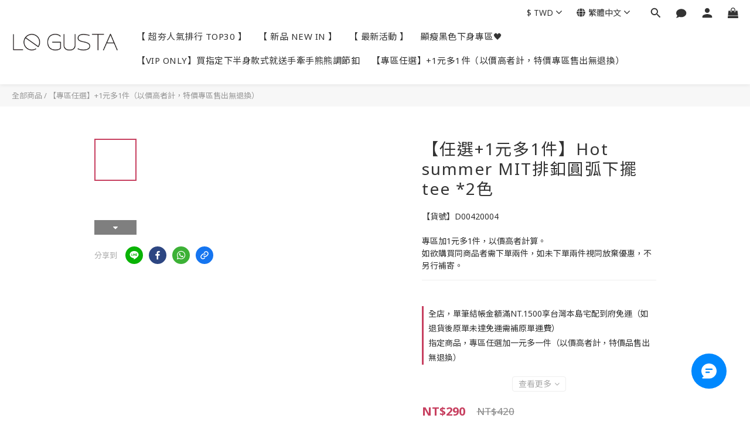

--- FILE ---
content_type: text/html; charset=utf-8
request_url: https://www.gusta.com.tw/products/d00420004
body_size: 101649
content:
<!DOCTYPE html>
<html lang="zh-hant"><head>  <!-- prefetch dns -->
<meta http-equiv="x-dns-prefetch-control" content="on">
<link rel="dns-prefetch" href="https://cdn.shoplineapp.com">
<link rel="preconnect" href="https://cdn.shoplineapp.com" crossorigin>
<link rel="dns-prefetch" href="https://shoplineimg.com">
<link rel="preconnect" href="https://shoplineimg.com">
<link rel="dns-prefetch" href="https://shoplineimg.com">
<link rel="preconnect" href="https://shoplineimg.com" title="image-service-origin">

  <link rel="preload" href="https://cdn.shoplineapp.com/s/javascripts/currencies.js" as="script">




      <link rel="preload" as="image" href="https://shoplineimg.com/57674e4561706918f6797b00/66480280f85415001f19ea97/800x.webp?source_format=jpg" media="(max-height: 950px)">

<!-- Wrap what we need here -->


<!-- SEO -->
  
    <title ng-non-bindable>MIT開釦圓弧下擺tee *4色</title>

  <meta name="description" content="⚠為保障您的權益，收到包裹拆封時請全程錄影，以此錄影憑證作為瑕疵商品退換貨依據⚠Model Size【黃晴】157cm/43kg三圍32C/22/33">




<!-- Meta -->
  

    <meta property="og:title" content="MIT開釦圓弧下擺tee *4色">

  <meta property="og:type" content="product"/>

    <meta property="og:url" content="https://www.gusta.com.tw/products/d00420004">
    <link rel="canonical" href="https://www.gusta.com.tw/products/d00420004">

  <meta property="og:description" content="⚠為保障您的權益，收到包裹拆封時請全程錄影，以此錄影憑證作為瑕疵商品退換貨依據⚠Model Size【黃晴】157cm/43kg三圍32C/22/33">

    <meta property="og:image" content="https://img.shoplineapp.com/media/image_clips/66480280f85415001f19ea97/original.jpg?1715995264">
    <meta name="thumbnail" content="https://img.shoplineapp.com/media/image_clips/66480280f85415001f19ea97/original.jpg?1715995264">

    <meta property="fb:app_id" content="489442622220365">



<!-- locale meta -->


  <meta name="viewport" content="width=device-width, initial-scale=1.0, viewport-fit=cover">
<meta name="mobile-web-app-capable" content="yes">
<meta name="format-detection" content="telephone=no" />
<meta name="google" value="notranslate">

<!-- Shop icon -->
  <link rel="shortcut icon" type="image/png" href="https://img.shoplineapp.com/media/image_clips/5ba90cacc18ef700159af447/original.png?1537805484">




<!--- Site Ownership Data -->
    <meta name="google-site-verification" content="&lt;meta&gt;GUSTA">
    <meta name="msvalidate.01" content="&lt;meta&gt;">
<!--- Site Ownership Data End-->

<!-- Styles -->


        <link rel="stylesheet" media="all" href="https://cdn.shoplineapp.com/assets/lib/bootstrap-3.4.1-4ccbe929d8684c8cc83f72911d02f011655dbd6b146a879612fadcdfa86fa7c7.css" onload="" />

        <link rel="stylesheet" media="print" href="https://cdn.shoplineapp.com/assets/theme_vendor-6eb73ce39fd4a86f966b1ab21edecb479a1d22cae142252ad701407277a4d3be.css" onload="this.media='all'" />


        <link rel="stylesheet" media="print" href="https://cdn.shoplineapp.com/assets/shop-089f417f9fe436afeb211ddaa365a839a8ef409de0c5238f8b6e5d24d46cc769.css" onload="this.media=&quot;all&quot;" />

            <link rel="stylesheet" media="all" href="https://cdn.shoplineapp.com/assets/v2_themes/ultra_chic/page-product-detail-015b130e51f0ed36464eb1bc00f708ee54234f0f3dece7045cdd667a8c6dc8fb.css" onload="" />


          <style>@font-face{font-family:'Noto Sans';font-style:italic;font-weight:400;font-display:swap;src:url(https://cdn.shoplineapp.com/fonts/noto-sans/noto-sans-cyrillic-ext-italic-400.woff2) format("woff2");unicode-range:U+0460-052F,U+1C80-1C8A,U+20B4,U+2DE0-2DFF,U+A640-A69F,U+FE2E-FE2F}@font-face{font-family:'Noto Sans';font-style:italic;font-weight:400;font-display:swap;src:url(https://cdn.shoplineapp.com/fonts/noto-sans/noto-sans-cyrillic-italic-400.woff2) format("woff2");unicode-range:U+0301,U+0400-045F,U+0490-0491,U+04B0-04B1,U+2116}@font-face{font-family:'Noto Sans';font-style:italic;font-weight:400;font-display:swap;src:url(https://cdn.shoplineapp.com/fonts/noto-sans/noto-sans-devanagari-italic-400.woff2) format("woff2");unicode-range:U+0900-097F,U+1CD0-1CF9,U+200C-200D,U+20A8,U+20B9,U+20F0,U+25CC,U+A830-A839,U+A8E0-A8FF,U+11B00-11B09}@font-face{font-family:'Noto Sans';font-style:italic;font-weight:400;font-display:swap;src:url(https://cdn.shoplineapp.com/fonts/noto-sans/noto-sans-greek-ext-italic-400.woff2) format("woff2");unicode-range:U+1F00-1FFF}@font-face{font-family:'Noto Sans';font-style:italic;font-weight:400;font-display:swap;src:url(https://cdn.shoplineapp.com/fonts/noto-sans/noto-sans-greek-italic-400.woff2) format("woff2");unicode-range:U+0370-0377,U+037A-037F,U+0384-038A,U+038C,U+038E-03A1,U+03A3-03FF}@font-face{font-family:'Noto Sans';font-style:italic;font-weight:400;font-display:swap;src:url(https://cdn.shoplineapp.com/fonts/noto-sans/noto-sans-vietnamese-italic-400.woff2) format("woff2");unicode-range:U+0102-0103,U+0110-0111,U+0128-0129,U+0168-0169,U+01A0-01A1,U+01AF-01B0,U+0300-0301,U+0303-0304,U+0308-0309,U+0323,U+0329,U+1EA0-1EF9,U+20AB}@font-face{font-family:'Noto Sans';font-style:italic;font-weight:400;font-display:swap;src:url(https://cdn.shoplineapp.com/fonts/noto-sans/noto-sans-latin-ext-italic-400.woff2) format("woff2");unicode-range:U+0100-02BA,U+02BD-02C5,U+02C7-02CC,U+02CE-02D7,U+02DD-02FF,U+0304,U+0308,U+0329,U+1D00-1DBF,U+1E00-1E9F,U+1EF2-1EFF,U+2020,U+20A0-20AB,U+20AD-20C0,U+2113,U+2C60-2C7F,U+A720-A7FF}@font-face{font-family:'Noto Sans';font-style:italic;font-weight:400;font-display:swap;src:url(https://cdn.shoplineapp.com/fonts/noto-sans/noto-sans-latin-italic-400.woff2) format("woff2");unicode-range:U+0000-00FF,U+0131,U+0152-0153,U+02BB-02BC,U+02C6,U+02DA,U+02DC,U+0304,U+0308,U+0329,U+2000-206F,U+20AC,U+2122,U+2191,U+2193,U+2212,U+2215,U+FEFF,U+FFFD}@font-face{font-family:'Noto Sans';font-style:italic;font-weight:700;font-display:swap;src:url(https://cdn.shoplineapp.com/fonts/noto-sans/noto-sans-cyrillic-ext-italic-700.woff2) format("woff2");unicode-range:U+0460-052F,U+1C80-1C8A,U+20B4,U+2DE0-2DFF,U+A640-A69F,U+FE2E-FE2F}@font-face{font-family:'Noto Sans';font-style:italic;font-weight:700;font-display:swap;src:url(https://cdn.shoplineapp.com/fonts/noto-sans/noto-sans-cyrillic-italic-700.woff2) format("woff2");unicode-range:U+0301,U+0400-045F,U+0490-0491,U+04B0-04B1,U+2116}@font-face{font-family:'Noto Sans';font-style:italic;font-weight:700;font-display:swap;src:url(https://cdn.shoplineapp.com/fonts/noto-sans/noto-sans-devanagari-italic-700.woff2) format("woff2");unicode-range:U+0900-097F,U+1CD0-1CF9,U+200C-200D,U+20A8,U+20B9,U+20F0,U+25CC,U+A830-A839,U+A8E0-A8FF,U+11B00-11B09}@font-face{font-family:'Noto Sans';font-style:italic;font-weight:700;font-display:swap;src:url(https://cdn.shoplineapp.com/fonts/noto-sans/noto-sans-greek-ext-italic-700.woff2) format("woff2");unicode-range:U+1F00-1FFF}@font-face{font-family:'Noto Sans';font-style:italic;font-weight:700;font-display:swap;src:url(https://cdn.shoplineapp.com/fonts/noto-sans/noto-sans-greek-italic-700.woff2) format("woff2");unicode-range:U+0370-0377,U+037A-037F,U+0384-038A,U+038C,U+038E-03A1,U+03A3-03FF}@font-face{font-family:'Noto Sans';font-style:italic;font-weight:700;font-display:swap;src:url(https://cdn.shoplineapp.com/fonts/noto-sans/noto-sans-vietnamese-italic-700.woff2) format("woff2");unicode-range:U+0102-0103,U+0110-0111,U+0128-0129,U+0168-0169,U+01A0-01A1,U+01AF-01B0,U+0300-0301,U+0303-0304,U+0308-0309,U+0323,U+0329,U+1EA0-1EF9,U+20AB}@font-face{font-family:'Noto Sans';font-style:italic;font-weight:700;font-display:swap;src:url(https://cdn.shoplineapp.com/fonts/noto-sans/noto-sans-latin-ext-italic-700.woff2) format("woff2");unicode-range:U+0100-02BA,U+02BD-02C5,U+02C7-02CC,U+02CE-02D7,U+02DD-02FF,U+0304,U+0308,U+0329,U+1D00-1DBF,U+1E00-1E9F,U+1EF2-1EFF,U+2020,U+20A0-20AB,U+20AD-20C0,U+2113,U+2C60-2C7F,U+A720-A7FF}@font-face{font-family:'Noto Sans';font-style:italic;font-weight:700;font-display:swap;src:url(https://cdn.shoplineapp.com/fonts/noto-sans/noto-sans-latin-italic-700.woff2) format("woff2");unicode-range:U+0000-00FF,U+0131,U+0152-0153,U+02BB-02BC,U+02C6,U+02DA,U+02DC,U+0304,U+0308,U+0329,U+2000-206F,U+20AC,U+2122,U+2191,U+2193,U+2212,U+2215,U+FEFF,U+FFFD}@font-face{font-family:'Noto Sans';font-style:normal;font-weight:400;font-display:swap;src:url(https://cdn.shoplineapp.com/fonts/noto-sans/noto-sans-cyrillic-ext-normal-400.woff2) format("woff2");unicode-range:U+0460-052F,U+1C80-1C8A,U+20B4,U+2DE0-2DFF,U+A640-A69F,U+FE2E-FE2F}@font-face{font-family:'Noto Sans';font-style:normal;font-weight:400;font-display:swap;src:url(https://cdn.shoplineapp.com/fonts/noto-sans/noto-sans-cyrillic-normal-400.woff2) format("woff2");unicode-range:U+0301,U+0400-045F,U+0490-0491,U+04B0-04B1,U+2116}@font-face{font-family:'Noto Sans';font-style:normal;font-weight:400;font-display:swap;src:url(https://cdn.shoplineapp.com/fonts/noto-sans/noto-sans-devanagari-normal-400.woff2) format("woff2");unicode-range:U+0900-097F,U+1CD0-1CF9,U+200C-200D,U+20A8,U+20B9,U+20F0,U+25CC,U+A830-A839,U+A8E0-A8FF,U+11B00-11B09}@font-face{font-family:'Noto Sans';font-style:normal;font-weight:400;font-display:swap;src:url(https://cdn.shoplineapp.com/fonts/noto-sans/noto-sans-greek-ext-normal-400.woff2) format("woff2");unicode-range:U+1F00-1FFF}@font-face{font-family:'Noto Sans';font-style:normal;font-weight:400;font-display:swap;src:url(https://cdn.shoplineapp.com/fonts/noto-sans/noto-sans-greek-normal-400.woff2) format("woff2");unicode-range:U+0370-0377,U+037A-037F,U+0384-038A,U+038C,U+038E-03A1,U+03A3-03FF}@font-face{font-family:'Noto Sans';font-style:normal;font-weight:400;font-display:swap;src:url(https://cdn.shoplineapp.com/fonts/noto-sans/noto-sans-vietnamese-normal-400.woff2) format("woff2");unicode-range:U+0102-0103,U+0110-0111,U+0128-0129,U+0168-0169,U+01A0-01A1,U+01AF-01B0,U+0300-0301,U+0303-0304,U+0308-0309,U+0323,U+0329,U+1EA0-1EF9,U+20AB}@font-face{font-family:'Noto Sans';font-style:normal;font-weight:400;font-display:swap;src:url(https://cdn.shoplineapp.com/fonts/noto-sans/noto-sans-latin-ext-normal-400.woff2) format("woff2");unicode-range:U+0100-02BA,U+02BD-02C5,U+02C7-02CC,U+02CE-02D7,U+02DD-02FF,U+0304,U+0308,U+0329,U+1D00-1DBF,U+1E00-1E9F,U+1EF2-1EFF,U+2020,U+20A0-20AB,U+20AD-20C0,U+2113,U+2C60-2C7F,U+A720-A7FF}@font-face{font-family:'Noto Sans';font-style:normal;font-weight:400;font-display:swap;src:url(https://cdn.shoplineapp.com/fonts/noto-sans/noto-sans-latin-normal-400.woff2) format("woff2");unicode-range:U+0000-00FF,U+0131,U+0152-0153,U+02BB-02BC,U+02C6,U+02DA,U+02DC,U+0304,U+0308,U+0329,U+2000-206F,U+20AC,U+2122,U+2191,U+2193,U+2212,U+2215,U+FEFF,U+FFFD}@font-face{font-family:'Noto Sans';font-style:normal;font-weight:700;font-display:swap;src:url(https://cdn.shoplineapp.com/fonts/noto-sans/noto-sans-cyrillic-ext-normal-700.woff2) format("woff2");unicode-range:U+0460-052F,U+1C80-1C8A,U+20B4,U+2DE0-2DFF,U+A640-A69F,U+FE2E-FE2F}@font-face{font-family:'Noto Sans';font-style:normal;font-weight:700;font-display:swap;src:url(https://cdn.shoplineapp.com/fonts/noto-sans/noto-sans-cyrillic-normal-700.woff2) format("woff2");unicode-range:U+0301,U+0400-045F,U+0490-0491,U+04B0-04B1,U+2116}@font-face{font-family:'Noto Sans';font-style:normal;font-weight:700;font-display:swap;src:url(https://cdn.shoplineapp.com/fonts/noto-sans/noto-sans-devanagari-normal-700.woff2) format("woff2");unicode-range:U+0900-097F,U+1CD0-1CF9,U+200C-200D,U+20A8,U+20B9,U+20F0,U+25CC,U+A830-A839,U+A8E0-A8FF,U+11B00-11B09}@font-face{font-family:'Noto Sans';font-style:normal;font-weight:700;font-display:swap;src:url(https://cdn.shoplineapp.com/fonts/noto-sans/noto-sans-greek-ext-normal-700.woff2) format("woff2");unicode-range:U+1F00-1FFF}@font-face{font-family:'Noto Sans';font-style:normal;font-weight:700;font-display:swap;src:url(https://cdn.shoplineapp.com/fonts/noto-sans/noto-sans-greek-normal-700.woff2) format("woff2");unicode-range:U+0370-0377,U+037A-037F,U+0384-038A,U+038C,U+038E-03A1,U+03A3-03FF}@font-face{font-family:'Noto Sans';font-style:normal;font-weight:700;font-display:swap;src:url(https://cdn.shoplineapp.com/fonts/noto-sans/noto-sans-vietnamese-normal-700.woff2) format("woff2");unicode-range:U+0102-0103,U+0110-0111,U+0128-0129,U+0168-0169,U+01A0-01A1,U+01AF-01B0,U+0300-0301,U+0303-0304,U+0308-0309,U+0323,U+0329,U+1EA0-1EF9,U+20AB}@font-face{font-family:'Noto Sans';font-style:normal;font-weight:700;font-display:swap;src:url(https://cdn.shoplineapp.com/fonts/noto-sans/noto-sans-latin-ext-normal-700.woff2) format("woff2");unicode-range:U+0100-02BA,U+02BD-02C5,U+02C7-02CC,U+02CE-02D7,U+02DD-02FF,U+0304,U+0308,U+0329,U+1D00-1DBF,U+1E00-1E9F,U+1EF2-1EFF,U+2020,U+20A0-20AB,U+20AD-20C0,U+2113,U+2C60-2C7F,U+A720-A7FF}@font-face{font-family:'Noto Sans';font-style:normal;font-weight:700;font-display:swap;src:url(https://cdn.shoplineapp.com/fonts/noto-sans/noto-sans-latin-normal-700.woff2) format("woff2");unicode-range:U+0000-00FF,U+0131,U+0152-0153,U+02BB-02BC,U+02C6,U+02DA,U+02DC,U+0304,U+0308,U+0329,U+2000-206F,U+20AC,U+2122,U+2191,U+2193,U+2212,U+2215,U+FEFF,U+FFFD}
</style><link rel="dns-prefetch" href="https://fonts.googleapis.com"><link rel="preconnect" href="https://fonts.googleapis.com"><link rel="dns-prefetch" href="https://fonts.gstatic.com"><link rel="preconnect" href="https://fonts.gstatic.com" crossorigin="true"><script>
  window.addEventListener('load', function() {
    const link = document.createElement('link');
    link.rel = 'stylesheet';
    link.href = 'https://fonts.googleapis.com/css2?family=Noto+Sans+TC:wght@400;500;700&display=swap';
    link.media = 'print';
    link.onload = () => {
      link.media = 'all';
    }
    document.head.appendChild(link);
  });
</script>








  <link rel="stylesheet" media="all" href="https://cdn.shoplineapp.com/packs/css/intl_tel_input-0d9daf73.chunk.css" />








<script type="text/javascript">
  window.mainConfig = JSON.parse('{\"sessionId\":\"\",\"merchantId\":\"57674e4561706918f6797b00\",\"appCoreHost\":\"shoplineapp.com\",\"assetHost\":\"https://cdn.shoplineapp.com/packs/\",\"apiBaseUrl\":\"http://shoplineapp.com\",\"eventTrackApi\":\"https://events.shoplytics.com/api\",\"frontCommonsApi\":\"https://front-commons.shoplineapp.com/api\",\"appendToUrl\":\"\",\"env\":\"production\",\"merchantData\":{\"_id\":\"57674e4561706918f6797b00\",\"addon_limit_enabled\":true,\"base_country_code\":\"TW\",\"base_currency\":{\"id\":\"twd\",\"iso_code\":\"TWD\",\"alternate_symbol\":\"NT$\",\"name\":\"New Taiwan Dollar\",\"symbol_first\":true,\"subunit_to_unit\":1},\"base_currency_code\":\"TWD\",\"beta_feature_keys\":[\"page_editor_v2\",\"promotions_setup\",\"promotions_apply\",\"hide_coupon\",\"checkout_v2\"],\"brand_home_url\":\"https://www.gusta.com.tw\",\"checkout_setting\":{\"enable_membership_autocheck\":true,\"enable_subscription_autocheck\":false,\"enabled_abandoned_cart_notification\":true},\"current_plan_key\":\"basket\",\"current_theme_key\":\"ultra_chic\",\"delivery_option_count\":7,\"enabled_stock_reminder\":true,\"handle\":\"toy3303296\",\"identifier\":\"82144624\",\"instagram_access_token\":null,\"instagram_id\":\"\",\"invoice_activation\":\"active\",\"is_image_service_enabled\":true,\"mobile_logo_media_url\":\"https://img.shoplineapp.com/media/image_clips/5b990fa936fd4a000e51c83f/original.png?1536757672\",\"name\":\"LEGUSTA\",\"order_setting\":{\"invoice_activation\":\"active\",\"short_message_activation\":\"inactive\",\"stock_reminder_activation\":\"true\",\"default_out_of_stock_reminder\":false,\"auto_cancel_expired_orders\":true,\"auto_revert_credit\":true,\"enabled_order_auth_expiry\":false,\"enforce_user_login_on_checkout\":false,\"enabled_abandoned_cart_notification\":true,\"enable_order_split_einvoice_reissue\":true,\"no_duplicate_uniform_invoice\":true,\"checkout_without_email\":false,\"hourly_auto_invoice\":true,\"enabled_location_id\":false,\"enabled_sf_hidden_product_name\":false,\"customer_return_order\":{\"enabled\":false,\"available_return_days\":\"7\"},\"customer_cancel_order\":{\"enabled\":false,\"auto_revert_credit\":false},\"custom_fields\":[{\"type\":\"text\",\"label\":\"atm轉帳請提供帳號後五碼查帳\",\"required\":\"false\",\"display_type\":\"text_field\",\"name_translations\":{\"zh-hant\":\"ATM轉帳請提供帳號後五碼查帳\"},\"hint_translations\":{\"zh-hant\":\"如：12345／使用ATM轉帳付款者，請正確填入你的帳號後五碼以便核對帳款。\"},\"field_id\":\"68240b886634f6000c0b22a5\"},{\"type\":\"text\",\"label\":\"line id\",\"display_type\":\"text_field\",\"name_translations\":{\"zh-hant\":\"LINE ID\"},\"hint_translations\":{\"zh-hant\":\"如：love_legusta / 請正確填入你的Line ID。\"},\"field_id\":\"68240b886634f6000c0b22a6\"},{\"type\":\"textarea\",\"label\":\"‼️若顧客未於取貨期限內完成取件，導致包裹退回本店，請於包裹退回日起算十日內主動聯繫官方line客服：(@gusta)，提出需要重新寄出包裹的申請，客服人員將協助您安排重新寄出包裹（須自付物流損失費用），如未於期限內聯繫客服，則視為您同意將該包裹由本店進行銷毀或拋棄，無法進行退貨退款，下單前請務必留意。\\n\\n⚠️ 七天鑑賞期非試用期，商品需保持全新未使用，因試穿或個人因素造成的髒汙破損，不在退換貨受理範圍。\\n\\n⚠️ 鞋款／出清商品／特價商品／貼身衣物類，無法辦理退換貨。\\n\\n⚠️ 如商品不合適請於商品收到7天內聯繫【官方line id：@gusta】或於訂單內留言，向客服索取收件資訊，客服會提供一組交貨便代碼，請於寄出期限內完成寄回，逾期恕無法二次提供代碼（ 超過7天一律不受理 ）。\",\"display_type\":\"text_field\",\"name_translations\":{\"zh-hant\":\"‼️若顧客未於取貨期限內完成取件，導致包裹退回本店，請於包裹退回日起算十日內主動聯繫官方LINE客服：(@gusta)，提出需要重新寄出包裹的申請，客服人員將協助您安排重新寄出包裹（須自付物流損失費用），如未於期限內聯繫客服，則視為您同意將該包裹由本店進行銷毀或拋棄，無法進行退貨退款，下單前請務必留意。\\n\\n⚠️ 七天鑑賞期非試用期，商品需保持全新未使用，因試穿或個人因素造成的髒汙破損，不在退換貨受理範圍。\\n\\n⚠️ 鞋款／出清商品／特價商品／貼身衣物類，無法辦理退換貨。\\n\\n⚠️ 如商品不合適請於商品收到7天內聯繫【官方LINE ID：@gusta】或於訂單內留言，向客服索取收件資訊，客服會提供一組交貨便代碼，請於寄出期限內完成寄回，逾期恕無法二次提供代碼（ 超過7天一律不受理 ）。\"}},{\"type\":\"text\",\"label\":\"‼️請確認email是否填寫正確，訂單問題皆透過email通知，填寫錯誤會收不到通知\",\"required\":\"true\",\"display_type\":\"dropdown\",\"dropdown_options\":[{\"zh-hant\":\"是，我確認填寫正確，並會查看email\"}],\"name_translations\":{\"zh-hant\":\"‼️請確認email是否填寫正確，訂單問題皆透過email通知，填寫錯誤會收不到通知\"},\"field_id\":\"68240b886634f6000c0b22a7\"},{\"type\":\"text\",\"label\":\"‼️訂單狀態變更為【已確認】後，不提供取消或變更訂單內容，請確認清楚後再下單！\",\"required\":\"true\",\"display_type\":\"dropdown\",\"dropdown_options\":[{\"zh-hant\":\"是，我已確認訂單內容無誤及收件資料皆填寫正確\"}],\"name_translations\":{\"zh-hant\":\"‼️訂單狀態變更為【已確認】後，不提供取消或變更訂單內容，請確認清楚後再下單！\"},\"field_id\":\"68240b886634f6000c0b22a8\"}],\"invoice\":{\"tax_id\":\"82144624\",\"oversea_tax_type\":\"1\",\"tax_type\":\"1\",\"n_p_o_b_a_n\":{\"name\":\"財團法人中華民國兒童癌症基金會\",\"code\":\"88888\",\"short_name\":\"兒癌基金會\"},\"source\":{\"website_codes\":\"OSE4624\",\"api_password\":\"961464B89\"}},\"facebook_messenging\":{\"status\":\"active\"},\"status_update_sms\":{\"status\":\"deactivated\"},\"private_info_handle\":{\"enabled\":false,\"custom_fields_enabled\":false}},\"payment_method_count\":8,\"product_setting\":{\"enabled_product_review\":true,\"variation_display\":\"dropdown\",\"price_range_enabled\":true,\"enabled_pos_product_customized_price\":false,\"enabled_pos_product_price_tier\":false},\"promotion_setting\":{\"one_coupon_limit_enabled\":true,\"show_promotion_reminder\":true,\"show_coupon\":true,\"multi_order_discount_strategy\":\"order_or_tier_promotion\",\"order_gift_threshold_mode\":\"after_price_discounts\",\"order_free_shipping_threshold_mode\":\"after_all_discounts\",\"category_item_gift_threshold_mode\":\"before_discounts\",\"category_item_free_shipping_threshold_mode\":\"before_discounts\"},\"rollout_keys\":[\"2FA_google_authenticator\",\"3_layer_category\",\"3_layer_navigation\",\"3_layer_variation\",\"711_CB_13countries\",\"711_CB_pickup_TH\",\"711_c2b_report_v2\",\"711_cross_delivery\",\"AdminCancelRecurringSubscription_V1\",\"MC_WA_Template_Management\",\"MC_manual_order\",\"MO_Apply_Coupon_Code\",\"StaffCanBeDeleted_V1\",\"SummaryStatement_V1\",\"UTM_export\",\"UTM_register\",\"abandoned_cart_notification\",\"add_system_fontstyle\",\"add_to_cart_revamp\",\"addon_products_limit_10\",\"addon_products_limit_unlimited\",\"addon_quantity\",\"address_format_batch2\",\"address_format_jp\",\"address_format_my\",\"address_format_us\",\"address_format_vn\",\"admin_app_extension\",\"admin_clientele_profile\",\"admin_custom_domain\",\"admin_image_service\",\"admin_logistic_bank_account\",\"admin_manual_order\",\"admin_realtime\",\"admin_vietnam_dong\",\"admin_whitelist_ip\",\"adminapp_order_form\",\"adminapp_wa_contacts_list\",\"ads_system_new_tab\",\"adyen_my_sc\",\"affiliate_by_product\",\"affiliate_dashboard\",\"affiliate_kol_report_appstore\",\"alipay_hk_sc\",\"amazon_product_review\",\"android_pos_agent_clockin_n_out\",\"android_pos_purchase_order_partial_in_storage\",\"android_pos_save_send_receipt\",\"android_pos_v2_force_upgrade_version_1-50-0_date_2025-08-30\",\"app_categories_filtering\",\"app_multiplan\",\"app_subscription_prorated_billing\",\"apply_multi_order_discount\",\"apps_store\",\"apps_store_blog\",\"apps_store_fb_comment\",\"apps_store_wishlist\",\"appstore_free_trial\",\"archive_order_data\",\"archive_order_ui\",\"assign_products_to_category\",\"auth_flow_revamp\",\"auto_credit\",\"auto_credit_notify\",\"auto_credit_percentage\",\"auto_credit_recurring\",\"auto_reply_comment\",\"auto_reply_fb\",\"auto_save_sf_plus_address\",\"availability_buy_online_pickup_instore\",\"availability_preview_buy_online_pickup_instore\",\"back_in_stock_appstore\",\"back_in_stock_notify\",\"basket_comparising_link_CNY\",\"basket_comparising_link_HKD\",\"basket_comparising_link_TWD\",\"basket_invoice_field\",\"basket_pricing_page_cny\",\"basket_pricing_page_hkd\",\"basket_pricing_page_myr\",\"basket_pricing_page_sgd\",\"basket_pricing_page_thb\",\"basket_pricing_page_twd\",\"basket_pricing_page_usd\",\"basket_pricing_page_vnd\",\"basket_subscription_coupon\",\"basket_subscription_email\",\"bianco_setting\",\"bidding_select_product\",\"bing_ads\",\"birthday_format_v2\",\"block_gtm_for_lighthouse\",\"blog\",\"blog_app\",\"blog_revamp_admin\",\"blog_revamp_admin_category\",\"blog_revamp_doublewrite\",\"blog_revamp_related_products\",\"blog_revamp_shop_category\",\"blog_revamp_singleread\",\"breadcrumb\",\"broadcast_addfilter\",\"broadcast_advanced_filters\",\"broadcast_analytics\",\"broadcast_center\",\"broadcast_clone\",\"broadcast_email_html\",\"broadcast_facebook_template\",\"broadcast_line_template\",\"broadcast_preset_time\",\"broadcast_to_unsubscribers_sms\",\"broadcast_unsubscribe_email\",\"bulk_action_customer\",\"bulk_action_product\",\"bulk_assign_point\",\"bulk_import_multi_lang\",\"bulk_payment_delivery_setting\",\"bulk_printing_labels_711C2C\",\"bulk_update_dynamic_fields\",\"bulk_update_job\",\"bulk_update_new_fields\",\"bulk_update_product_download_with_filter\",\"bulk_update_tag\",\"bulk_update_tag_enhancement\",\"bundle_add_type\",\"bundle_group\",\"bundle_page\",\"bundle_pricing\",\"bundle_promotion_apply_enhancement\",\"bundle_stackable\",\"buy_at_amazon\",\"buy_button\",\"buy_now_button\",\"buyandget_promotion\",\"callback_service\",\"cancel_order_by_customer\",\"cancel_order_by_customer_v2\",\"cart_addon\",\"cart_addon_condition\",\"cart_addon_limit\",\"cart_use_product_service\",\"cart_uuid\",\"category_banner_multiple\",\"category_limit_unlimited\",\"category_sorting\",\"channel_amazon\",\"channel_fb\",\"channel_integration\",\"channel_line\",\"charge_shipping_fee_by_product_qty\",\"chat_widget\",\"chat_widget_facebook\",\"chat_widget_ig\",\"chat_widget_line\",\"chat_widget_livechat\",\"chat_widget_whatsapp\",\"chatbot_card_carousel\",\"chatbot_card_template\",\"chatbot_image_widget\",\"chatbot_keywords_matching\",\"chatbot_welcome_template\",\"checkout_membercheckbox_toggle\",\"checkout_setting\",\"cn_pricing_page_2019\",\"combine_orders_app\",\"comment_list_export\",\"component_h1_tag\",\"connect_new_facebookpage\",\"consolidated_billing\",\"cookie_consent\",\"country_code\",\"coupon_center_back_to_cart\",\"coupon_notification\",\"coupon_v2\",\"create_staff_revamp\",\"credit_amount_condition_hidden\",\"credit_campaign\",\"credit_condition_5_tier_ec\",\"credit_installment_payment_fee_hidden\",\"credit_point_report\",\"credit_point_triggerpoint\",\"crm_email_custom\",\"crm_notify_preview\",\"crm_sms_custom\",\"crm_sms_notify\",\"cross_shop_tracker\",\"custom_css\",\"custom_home_delivery_tw\",\"custom_notify\",\"custom_order_export\",\"customer_advanced_filter\",\"customer_coupon\",\"customer_custom_field_limit_5\",\"customer_data_secure\",\"customer_edit\",\"customer_export_v2\",\"customer_group\",\"customer_group_analysis\",\"customer_group_broadcast\",\"customer_group_filter_p2\",\"customer_group_filter_p3\",\"customer_group_regenerate\",\"customer_group_sendcoupon\",\"customer_group_smartrfm_filter\",\"customer_import_50000_failure_report\",\"customer_import_v2\",\"customer_import_v3\",\"customer_list\",\"customer_new_report\",\"customer_referral\",\"customer_referral_notify\",\"customer_search_match\",\"customer_tag\",\"dashboard_v2\",\"dashboard_v2_revamp\",\"date_picker_v2\",\"deep_link_support_linepay\",\"deep_link_support_payme\",\"deep_search\",\"default_theme_ultrachic\",\"delivery_time\",\"delivery_time_with_quantity\",\"design_submenu\",\"dev_center_app_store\",\"disable_footer_brand\",\"disable_old_upgrade_reminder\",\"domain_applicable\",\"doris_bien_setting\",\"dusk_setting\",\"ec_order_unlimit\",\"ecpay_expirydate\",\"ecpay_payment_gateway\",\"einvoice_bulk_update\",\"einvoice_edit\",\"einvoice_list_by_day\",\"einvoice_newlogic\",\"email_credit_expire_notify\",\"email_custom\",\"email_member_forget_password_notify\",\"email_member_register_notify\",\"email_order_notify\",\"email_verification\",\"enable_body_script\",\"enable_calculate_api_promotion_apply\",\"enable_calculate_api_promotion_filter\",\"enable_cart_api\",\"enable_cart_service\",\"enable_corejs_splitting\",\"enable_lazysizes_image_tag\",\"enable_new_css_bundle\",\"enable_order_status_callback_revamp_for_promotion\",\"enable_order_status_callback_revamp_for_storefront\",\"enable_promotion_usage_record\",\"enable_shopjs_splitting\",\"enhanced_catalog_feed\",\"exclude_product\",\"exclude_product_v2\",\"execute_shipment_permission\",\"export_inventory_report_v2\",\"express_cart\",\"express_checkout_pages\",\"extend_reminder\",\"facebook_ads\",\"facebook_dia\",\"facebook_line_promotion_notify\",\"facebook_login\",\"facebook_messenger_subscription\",\"facebook_notify\",\"facebook_pixel_manager\",\"fb_1on1_chat\",\"fb_broadcast\",\"fb_broadcast_sc\",\"fb_broadcast_sc_p2\",\"fb_comment_app\",\"fb_entrance_optimization\",\"fb_feed_unlimit\",\"fb_group\",\"fb_menu\",\"fb_messenger_onetime_notification\",\"fb_multi_category_feed\",\"fb_offline_conversions_api\",\"fb_pixel_matching\",\"fb_pixel_v2\",\"fb_post_management\",\"fb_product_set\",\"fb_quick_signup_link\",\"fb_shop_now_button\",\"fb_ssapi\",\"fb_sub_button\",\"fb_welcome_msg\",\"fbe_oe\",\"fbe_shop\",\"fbe_v2\",\"fbe_v2_edit\",\"feature_alttag_phase1\",\"feature_alttag_phase2\",\"flash_price_campaign\",\"fm_order_receipt\",\"fmt_c2c_newlabel\",\"fmt_revision\",\"footer_brand\",\"footer_builder\",\"footer_builder_new\",\"form_builder\",\"form_builder_access\",\"form_builder_user_management\",\"form_builder_v2_elements\",\"form_builder_v2_receiver\",\"form_builder_v2_report\",\"freeshipping_promotion_condition\",\"get_coupon\",\"get_promotions_by_cart\",\"gift_promotion_condition\",\"gift_shipping_promotion_discount_condition\",\"gifts_limit_10\",\"gifts_limit_unlimited\",\"gmv_revamp\",\"godaddy\",\"google_ads_api\",\"google_ads_manager\",\"google_analytics_4\",\"google_analytics_manager\",\"google_content_api\",\"google_dynamic_remarketing_tag\",\"google_enhanced_conversions\",\"google_preorder_feed\",\"google_product_category_3rdlayer\",\"google_recaptcha\",\"google_remarketing_manager\",\"google_signup_login\",\"google_tag_manager\",\"gp_tw_sc\",\"group_url_bind_post_live\",\"h2_tag_phase1\",\"hct_logistics_bills_report\",\"hidden_product\",\"hidden_product_p2\",\"hide_credit_point_record_balance\",\"hk_pricing_page_2019\",\"hkd_pricing_page_disabled_2020\",\"ig_browser_notify\",\"ig_live\",\"ig_login_entrance\",\"ig_new_api\",\"image_gallery\",\"image_gallery_p2\",\"image_host_by_region\",\"image_limit_100000\",\"image_limit_30000\",\"image_widget_mobile\",\"inbox_manual_order\",\"inbox_send_cartlink\",\"increase_variation_limit\",\"instagram_create_post\",\"instagram_post_sales\",\"instant_order_form\",\"integrated_label_711\",\"integrated_sfexpress\",\"integration_one\",\"inventory_change_reason\",\"inventory_search_v2\",\"job_api_products_export\",\"job_api_user_export\",\"job_product_import\",\"jquery_v3\",\"kingsman_v2_setting\",\"line_1on1_chat\",\"line_abandon_notification\",\"line_ads_tag\",\"line_broadcast\",\"line_ec\",\"line_in_chat_shopping\",\"line_live\",\"line_login\",\"line_login_mobile\",\"line_point_cpa_tag\",\"line_shopping_new_fields\",\"line_signup\",\"live_after_keyword\",\"live_ai_tag_comments\",\"live_announce_bids\",\"live_announce_buyer\",\"live_bidding\",\"live_broadcast_v2\",\"live_bulk_checkoutlink\",\"live_bulk_edit\",\"live_checkout_notification\",\"live_checkout_notification_all\",\"live_checkout_notification_message\",\"live_comment_discount\",\"live_comment_robot\",\"live_create_product_v2\",\"live_crosspost\",\"live_dashboard_product\",\"live_event_discount\",\"live_exclusive_price\",\"live_fb_group\",\"live_fhd_video\",\"live_general_settings\",\"live_group_event\",\"live_host_panel\",\"live_ig_messenger_broadcast\",\"live_ig_product_recommend\",\"live_im_switch\",\"live_keyword_switch\",\"live_line_broadcast\",\"live_line_management\",\"live_line_multidisplay\",\"live_luckydraw_enhancement\",\"live_messenger_broadcast\",\"live_order_block\",\"live_print_advanced\",\"live_product_recommend\",\"live_shopline_announcement\",\"live_shopline_beauty_filter\",\"live_shopline_keyword\",\"live_shopline_product_card\",\"live_shopline_view\",\"live_shopline_view_marquee\",\"live_show_storefront_facebook\",\"live_show_storefront_shopline\",\"live_stream_settings\",\"lock_cart_sc_product\",\"logistic_bill_v2_711_b2c\",\"logistic_bill_v2_711_c2c\",\"logo_favicon\",\"luckydraw_products\",\"luckydraw_qualification\",\"manual_activation\",\"manual_order\",\"manual_order_7-11\",\"manual_order_ec_to_sc\",\"manually_bind_post\",\"marketing_affiliate\",\"marketing_affiliate_p2\",\"mc-history-instant\",\"mc_711crossborder\",\"mc_ad_tag\",\"mc_assign_message\",\"mc_auto_bind_member\",\"mc_autoreply_cotent\",\"mc_autoreply_question\",\"mc_autoreply_trigger\",\"mc_broadcast\",\"mc_broadcast_v2\",\"mc_bulk_read\",\"mc_chatbot_template\",\"mc_delete_message\",\"mc_edit_cart\",\"mc_history_instant\",\"mc_history_post\",\"mc_im\",\"mc_inbox_autoreply\",\"mc_input_status\",\"mc_instant_notifications\",\"mc_invoicetitle_optional\",\"mc_keyword_autotagging\",\"mc_line_broadcast\",\"mc_line_broadcast_all_friends\",\"mc_line_cart\",\"mc_logistics_hct\",\"mc_logistics_tcat\",\"mc_manage_blacklist\",\"mc_mark_todo\",\"mc_new_menu\",\"mc_phone_tag\",\"mc_reminder_unpaid\",\"mc_reply_pic\",\"mc_setting_message\",\"mc_setting_orderform\",\"mc_shop_message_refactor\",\"mc_smart_advice\",\"mc_sort_waitingtime\",\"mc_sort_waitingtime_new\",\"mc_tw_invoice\",\"media_gcp_upload\",\"member_center_profile_revamp\",\"member_import_notify\",\"member_info_reward\",\"member_info_reward_subscription\",\"member_password_setup_notify\",\"member_points\",\"member_points_notify\",\"member_price\",\"membership_tier_double_write\",\"membership_tier_notify\",\"membership_tiers\",\"memebr_center_point_credit_revamp\",\"menu_limit_100\",\"menu_limit_unlimited\",\"merchant_automatic_payment_setting\",\"merchant_bills_banktransfer\",\"message_center_v3\",\"message_revamp\",\"mo_remove_discount\",\"mobile_and_email_signup\",\"mobile_signup_p2\",\"modularize_address_format\",\"molpay_credit_card\",\"multi_lang\",\"multicurrency\",\"my_pricing_page_2019\",\"myapp_reauth_alert\",\"myr_pricing_page_disabled_2020\",\"new_app_subscription\",\"new_layout_for_mobile_and_pc\",\"new_onboarding_flow\",\"new_return_management\",\"new_settings_apply_all_promotion\",\"new_signup_flow\",\"new_sinopac_3d\",\"notification_custom_sending_time\",\"npb_theme_philia\",\"npb_widget_font_size_color\",\"ob_revamp\",\"ob_sgstripe\",\"ob_twecpay\",\"oceanpay\",\"old_fbe_removal\",\"onboarding_basketplan\",\"onboarding_handle\",\"one_new_filter\",\"one_page_store\",\"one_page_store_1000\",\"one_page_store_checkout\",\"one_page_store_clone\",\"one_page_store_product_set\",\"online_credit_redemption_toggle\",\"online_store_design\",\"online_store_design_setup_guide_basketplan\",\"order_add_to_cart\",\"order_archive_calculation_revamp_crm_amount\",\"order_archive_calculation_revamp_crm_member\",\"order_archive_product_testing\",\"order_archive_testing\",\"order_archive_testing_crm\",\"order_archive_testing_order_details\",\"order_archive_testing_return_order\",\"order_confirmation_slip_upload\",\"order_custom_field_limit_5\",\"order_custom_notify\",\"order_discount_stackable\",\"order_export_366day\",\"order_export_v2\",\"order_filter_shipped_date\",\"order_message_broadcast\",\"order_new_source\",\"order_promotion_split\",\"order_search_custom_field\",\"order_search_sku\",\"order_select_across_pages\",\"order_sms_notify\",\"order_split\",\"order_status_non_automation\",\"order_status_tag_color\",\"order_tag\",\"orderemail_new_logic\",\"other_custom_notify\",\"out_of_stock_order\",\"page_builder_revamp\",\"page_builder_revamp_theme_setting\",\"page_builder_revamp_theme_setting_initialized\",\"page_builder_section_cache_enabled\",\"page_builder_widget_accordion\",\"page_builder_widget_blog\",\"page_builder_widget_category\",\"page_builder_widget_collage\",\"page_builder_widget_countdown\",\"page_builder_widget_custom_liquid\",\"page_builder_widget_instagram\",\"page_builder_widget_product_text\",\"page_builder_widget_subscription\",\"page_builder_widget_video\",\"page_limit_unlimited\",\"page_view_cache\",\"pakpobox\",\"partial_free_shipping\",\"payme\",\"payment_condition\",\"payment_fee_config\",\"payment_image\",\"payment_slip_notify\",\"paypal_upgrade\",\"pdp_image_lightbox\",\"pdp_image_lightbox_icon\",\"pending_subscription\",\"philia_setting\",\"pickup_remember_store\",\"plp_label_wording\",\"plp_product_seourl\",\"plp_variation_selector\",\"plp_wishlist\",\"point_campaign\",\"point_redeem_to_cash\",\"pos_only_product_settings\",\"pos_retail_store_price\",\"pos_setup_guide_basketplan\",\"post_cancel_connect\",\"post_commerce_stack_comment\",\"post_fanpage_luckydraw\",\"post_fb_group\",\"post_general_setting\",\"post_lock_pd\",\"post_sales_dashboard\",\"postsale_auto_reply\",\"postsale_create_post\",\"postsale_ig_auto_reply\",\"postsales_connect_multiple_posts\",\"preset_publish\",\"product_available_time\",\"product_cost_permission\",\"product_feed_info\",\"product_feed_manager_availability\",\"product_feed_revamp\",\"product_index_v2\",\"product_info\",\"product_limit_1000\",\"product_limit_unlimited\",\"product_log_v2\",\"product_page_limit_10\",\"product_quantity_update\",\"product_recommendation_abtesting\",\"product_revamp_doublewrite\",\"product_revamp_singleread\",\"product_review_import\",\"product_review_import_installable\",\"product_review_plp\",\"product_review_reward\",\"product_search\",\"product_set_revamp\",\"product_set_v2_enhancement\",\"product_summary\",\"promotion_blacklist\",\"promotion_filter_by_date\",\"promotion_first_purchase\",\"promotion_hour\",\"promotion_limit_10\",\"promotion_limit_100\",\"promotion_limit_unlimited\",\"promotion_minitem\",\"promotion_page\",\"promotion_page_reminder\",\"promotion_page_seo_button\",\"promotion_record_archive_test\",\"promotion_reminder\",\"purchase_limit_campaign\",\"quick_answer\",\"recaptcha_reset_pw\",\"redirect_301_settings\",\"rejected_bill_reminder\",\"remove_fblike_sc\",\"repay_cookie\",\"replace_janus_interface\",\"replace_lms_old_oa_interface\",\"reports\",\"revert_credit\",\"revert_credit_p2\",\"revert_credit_status\",\"sales_dashboard\",\"sangria_setting\",\"sc_advanced_keyword\",\"sc_ai_chat_analysis\",\"sc_ai_suggested_reply\",\"sc_alipay_standard\",\"sc_atm\",\"sc_auto_bind_member\",\"sc_autodetect_address\",\"sc_autodetect_paymentslip\",\"sc_autoreply_icebreaker\",\"sc_broadcast_permissions\",\"sc_clearcart\",\"sc_clearcart_all\",\"sc_comment_label\",\"sc_comment_list\",\"sc_conversations_statistics_sunset\",\"sc_download_adminapp\",\"sc_facebook_broadcast\",\"sc_facebook_live\",\"sc_fb_ig_subscription\",\"sc_gpt_chatsummary\",\"sc_gpt_content_generator\",\"sc_gpt_knowledge_base\",\"sc_group_pm_commentid\",\"sc_group_webhook\",\"sc_intercom\",\"sc_keywords\",\"sc_line_live_pl\",\"sc_list_search\",\"sc_live_line\",\"sc_lock_inventory\",\"sc_manual_order\",\"sc_mc_settings\",\"sc_mo_711emap\",\"sc_order_unlimit\",\"sc_outstock_msg\",\"sc_overall_statistics\",\"sc_overall_statistics_api_v3\",\"sc_overall_statistics_v2\",\"sc_pickup\",\"sc_post_feature\",\"sc_product_set\",\"sc_product_variation\",\"sc_sidebar\",\"sc_similar_question_replies\",\"sc_slp_subscription_promotion\",\"sc_standard\",\"sc_store_pickup\",\"sc_wa_contacts_list\",\"sc_wa_message_report\",\"sc_wa_permissions\",\"scheduled_home_page\",\"search_function_image_gallery\",\"security_center\",\"select_all_customer\",\"select_all_inventory\",\"send_coupon_notification\",\"session_expiration_period\",\"setup_guide_basketplan\",\"sfexpress_centre\",\"sfexpress_eflocker\",\"sfexpress_service\",\"sfexpress_store\",\"sg_onboarding_currency\",\"share_cart_link\",\"shop_builder_plp\",\"shop_category_filter\",\"shop_category_filter_bulk_action\",\"shop_product_search_rate_limit\",\"shop_related_recaptcha\",\"shop_template_advanced_setting\",\"shopback_cashback\",\"shopline_captcha\",\"shopline_email_captcha\",\"shopline_product_reviews\",\"shoplytics_benchmark\",\"shoplytics_broadcast_api_v3\",\"shoplytics_channel_store_permission\",\"shoplytics_credit_analysis\",\"shoplytics_customer_refactor_api_v3\",\"shoplytics_date_picker_v2\",\"shoplytics_event_realtime_refactor_api_v3\",\"shoplytics_events_api_v3\",\"shoplytics_export_flex\",\"shoplytics_homepage_v2\",\"shoplytics_invoices_api_v3\",\"shoplytics_lite\",\"shoplytics_membership_tier_growth\",\"shoplytics_orders_api_v3\",\"shoplytics_ordersales_v3\",\"shoplytics_payments_api_v3\",\"shoplytics_pro\",\"shoplytics_product_revamp_api_v3\",\"shoplytics_promotions_api_v3\",\"shoplytics_psa_multi_stores_export\",\"shoplytics_psa_sub_categories\",\"shoplytics_rfim_enhancement_v3\",\"shoplytics_session_metrics\",\"shoplytics_staff_api_v3\",\"shoplytics_to_hd\",\"shopping_session_enabled\",\"signin_register_revamp\",\"skya_setting\",\"sl_admin_inventory_count\",\"sl_admin_inventory_transfer\",\"sl_admin_purchase_order\",\"sl_admin_supplier\",\"sl_logistics_bulk_action\",\"sl_logistics_fmt_freeze\",\"sl_logistics_modularize\",\"sl_payment_alipay\",\"sl_payment_cc\",\"sl_payment_standard_v2\",\"sl_payment_type_check\",\"sl_payments_apple_pay\",\"sl_payments_cc_promo\",\"sl_payments_my_cc\",\"sl_payments_my_fpx\",\"sl_payments_sg_cc\",\"sl_payments_tw_cc\",\"sl_pos\",\"sl_pos_SHOPLINE_Payments_tw\",\"sl_pos_admin\",\"sl_pos_admin_cancel_order\",\"sl_pos_admin_delete_order\",\"sl_pos_admin_inventory_transfer\",\"sl_pos_admin_order_archive_testing\",\"sl_pos_admin_purchase_order\",\"sl_pos_admin_register_shift\",\"sl_pos_admin_staff\",\"sl_pos_agent_by_channel\",\"sl_pos_agent_clockin_n_out\",\"sl_pos_agent_performance\",\"sl_pos_android_A4_printer\",\"sl_pos_android_check_cart_items_with_local_db\",\"sl_pos_android_order_reduction\",\"sl_pos_android_receipt_enhancement\",\"sl_pos_app_order_archive_testing\",\"sl_pos_app_transaction_filter_enhance\",\"sl_pos_apps_store\",\"sl_pos_bugfender_log_reduction\",\"sl_pos_bulk_import_purchase_order\",\"sl_pos_bulk_import_update_enhancement\",\"sl_pos_check_duplicate_create_order\",\"sl_pos_claim_coupon\",\"sl_pos_convert_order_to_cart_by_snapshot\",\"sl_pos_credit_redeem\",\"sl_pos_customerID_duplicate_check\",\"sl_pos_customer_info_enhancement\",\"sl_pos_customer_product_preference\",\"sl_pos_customized_price\",\"sl_pos_disable_touchid_unlock\",\"sl_pos_discount\",\"sl_pos_einvoice_alert\",\"sl_pos_einvoice_refactor\",\"sl_pos_feature_permission\",\"sl_pos_force_upgrade_1-109-0\",\"sl_pos_force_upgrade_1-110-1\",\"sl_pos_free_gifts_promotion\",\"sl_pos_from_Swift_to_OC\",\"sl_pos_iOS_A4_printer\",\"sl_pos_iOS_app_transaction_filter_enhance\",\"sl_pos_iOS_cashier_revamp_cart\",\"sl_pos_iOS_cashier_revamp_product_list\",\"sl_pos_iPadOS_version_upgrade_remind_16_0_0\",\"sl_pos_initiate_couchbase\",\"sl_pos_inventory_count\",\"sl_pos_inventory_count_difference_reason\",\"sl_pos_inventory_count_for_selected_products\",\"sl_pos_inventory_feature_module\",\"sl_pos_inventory_transfer_insert_enhancement\",\"sl_pos_inventory_transfer_request\",\"sl_pos_invoice_carrier_scan\",\"sl_pos_invoice_product_name_filter\",\"sl_pos_invoice_swiftUI_revamp\",\"sl_pos_invoice_toast_show\",\"sl_pos_ios_receipt_info_enhancement\",\"sl_pos_ios_small_label_enhancement\",\"sl_pos_ios_version_upgrade_remind\",\"sl_pos_itc\",\"sl_pos_logo_terms_and_condition\",\"sl_pos_member_points\",\"sl_pos_member_price\",\"sl_pos_multiple_payments\",\"sl_pos_new_report_customer_analysis\",\"sl_pos_new_report_daily_payment_methods\",\"sl_pos_new_report_overview\",\"sl_pos_new_report_product_preorder\",\"sl_pos_new_report_transaction_detail\",\"sl_pos_no_minimum_age\",\"sl_pos_one_einvoice_setting\",\"sl_pos_order_reduction\",\"sl_pos_order_refactor_admin\",\"sl_pos_order_upload_using_pos_service\",\"sl_pos_partial_return\",\"sl_pos_password_setting_refactor\",\"sl_pos_payment\",\"sl_pos_payment_method_picture\",\"sl_pos_payment_method_prioritized_and_hidden\",\"sl_pos_payoff_preorder\",\"sl_pos_pin_products\",\"sl_pos_price_by_channel\",\"sl_pos_product_add_to_cart_refactor\",\"sl_pos_product_set\",\"sl_pos_product_variation_ui\",\"sl_pos_promotion\",\"sl_pos_promotion_by_channel\",\"sl_pos_purchase_order_onlinestore\",\"sl_pos_purchase_order_partial_in_storage\",\"sl_pos_receipt_enhancement\",\"sl_pos_receipt_information\",\"sl_pos_receipt_preorder_return_enhancement\",\"sl_pos_receipt_setting_by_channel\",\"sl_pos_receipt_swiftUI_revamp\",\"sl_pos_register_shift\",\"sl_pos_report_shoplytics_psi\",\"sl_pos_revert_credit\",\"sl_pos_save_send_receipt\",\"sl_pos_shopline_payment_invoice_new_flow\",\"sl_pos_show_coupon\",\"sl_pos_stock_refactor\",\"sl_pos_supplier_refactor\",\"sl_pos_terminal_bills\",\"sl_pos_terminal_settlement\",\"sl_pos_terminal_tw\",\"sl_pos_toast_revamp\",\"sl_pos_transaction_conflict\",\"sl_pos_transaction_view_admin\",\"sl_pos_transfer_onlinestore\",\"sl_pos_user_permission\",\"sl_pos_variation_setting_refactor\",\"sl_purchase_order_search_create_enhancement\",\"slp_bank_promotion\",\"slp_product_subscription\",\"slp_remember_credit_card\",\"slp_swap\",\"smart_omo_appstore\",\"smart_product_recommendation\",\"smart_product_recommendation_regular\",\"smart_recommended_related_products\",\"sms_broadcast\",\"sms_custom\",\"sms_with_shop_name\",\"social_channel_revamp\",\"social_channel_user\",\"social_name_in_order\",\"split_order_applied_creditpoint\",\"sso_lang_th\",\"sso_lang_vi\",\"staff_elasticsearch\",\"staff_limit_5\",\"staff_limit_unlimited\",\"staff_service_migration\",\"static_resource_host_by_region\",\"stop_slp_approvedemail\",\"store_pick_up\",\"storefront_app_extension\",\"storefront_return\",\"stripe_3d_secure\",\"stripe_3ds_cny\",\"stripe_3ds_hkd\",\"stripe_3ds_myr\",\"stripe_3ds_sgd\",\"stripe_3ds_thb\",\"stripe_3ds_usd\",\"stripe_3ds_vnd\",\"stripe_google_pay\",\"stripe_payment_intents\",\"stripe_radar\",\"stripe_subscription_my_account\",\"structured_data\",\"studio_livestream\",\"sub_sgstripe\",\"subscription_config_edit\",\"subscription_config_edit_delivery_payment\",\"subscription_currency\",\"tappay_3D_secure\",\"tappay_sdk_v2_3_2\",\"tappay_sdk_v3\",\"tax_inclusive_setting\",\"taxes_settings\",\"tcat_711pickup_sl_logisitics\",\"tcat_logistics_bills_report\",\"tcat_newlabel\",\"th_pricing_page_2020\",\"thb_pricing_page_disabled_2020\",\"theme_bianco\",\"theme_doris_bien\",\"theme_kingsman_v2\",\"theme_level_3\",\"theme_sangria\",\"theme_ultrachic\",\"tier_auto_downgrade\",\"tier_birthday_credit\",\"tier_member_points\",\"tier_member_price\",\"tier_reward_app_availability\",\"tier_reward_app_p2\",\"tier_reward_credit\",\"tnc-checkbox\",\"toggle_mobile_category\",\"tw_app_shopback_cashback\",\"tw_fm_sms\",\"tw_pricing_page_2019\",\"tw_stripe_subscription\",\"twd_pricing_page_disabled_2020\",\"uc_integration\",\"uc_v2_endpoints\",\"ultra_setting\",\"unified_admin\",\"use_ngram_for_order_search\",\"user_center_social_channel\",\"user_credits\",\"variant_image_selector\",\"variant_saleprice_cost_weight\",\"variation_label_swatches\",\"varm_setting\",\"vn_pricing_page_2020\",\"vnd_pricing_page_disabled_2020\",\"wa_broadcast_customer_group\",\"wa_system_template\",\"wa_template_custom_content\",\"whatsapp_accept_marketing\",\"whatsapp_catalog\",\"whatsapp_extension\",\"whatsapp_order_form\",\"whatsapp_orderstatus_toggle\",\"wishlist_app\",\"yahoo_dot\",\"youtube_live_shopping\",\"zotabox\",\"zotabox_installable\"],\"shop_default_home_url\":\"https://toy3303296.shoplineapp.com\",\"shop_status\":\"open\",\"show_sold_out\":true,\"sl_payment_merchant_id\":\"1739086221579266048\",\"supported_languages\":[\"en\",\"zh-hant\"],\"tags\":[\"retail\"],\"time_zone\":\"Asia/Taipei\",\"updated_at\":\"2025-12-03T14:51:47.223Z\",\"user_setting\":{\"_id\":\"57674e4561706918f67b7b00\",\"created_at\":\"2016-06-20T02:00:37.353Z\",\"data\":{\"general_fields\":[{\"type\":\"gender\",\"options\":{\"order\":{\"include\":\"false\",\"required\":\"false\"},\"signup\":{\"include\":\"false\",\"required\":\"false\"},\"profile\":{\"include\":\"false\",\"required\":\"false\"}}},{\"type\":\"birthday\",\"options\":{\"order\":{\"include\":\"true\",\"required\":\"false\"},\"signup\":{\"include\":\"true\",\"required\":\"false\"},\"profile\":{\"include\":\"true\",\"required\":\"false\"}}}],\"minimum_age_limit\":\"18\",\"custom_fields\":[{\"type\":\"text\",\"name_translations\":{\"zh-hant\":\"備註\",\"en\":\"Cellphone number\"},\"options\":{\"order\":{\"include\":\"false\",\"required\":\"false\"},\"signup\":{\"include\":\"false\",\"required\":\"false\"},\"profile\":{\"include\":\"false\",\"required\":\"false\"}},\"field_id\":\"579dd5116170697a07dca000\",\"hint_translations\":{\"zh-hant\":\"\"}}],\"signup_method\":\"email\",\"sms_verification\":{\"status\":\"false\",\"supported_countries\":[\"*\"]},\"facebook_login\":{\"status\":\"active\",\"app_id\":\"489442622220365\"},\"enable_facebook_comment\":{\"status\":\"inactive\"},\"facebook_comment\":\"\",\"line_login\":{\"status\":\"active\"},\"recaptcha_signup\":{\"status\":\"true\",\"site_key\":\"6LfvfwQpAAAAAIW9J6YUS07eHhEaWoDFzTPy9XbX\"},\"email_verification\":{\"status\":\"true\"},\"login_with_verification\":{\"status\":\"true\"},\"upgrade_reminder\":{\"status\":\"active\"},\"enable_tier_auto_downgrade\":true,\"enable_member_point\":true,\"enable_user_credit\":true,\"birthday_format\":\"YYYY/MM/DD\",\"send_birthday_credit_period\":\"monthly\",\"member_info_reward\":{\"enabled\":false,\"reward_on\":[],\"coupons\":{\"enabled\":false,\"promotion_ids\":[]}},\"enable_age_policy\":false,\"user_credit_expired\":{\"sms\":{\"status\":\"inactive\"},\"email\":{\"status\":\"active\"}}},\"item_type\":\"\",\"key\":\"users\",\"name\":null,\"owner_id\":\"57674e4561706918f6797b00\",\"owner_type\":\"Merchant\",\"publish_status\":\"published\",\"status\":\"active\",\"updated_at\":\"2025-08-25T09:19:19.188Z\",\"value\":null}},\"localeData\":{\"loadedLanguage\":{\"name\":\"繁體中文\",\"code\":\"zh-hant\"},\"supportedLocales\":[{\"name\":\"English\",\"code\":\"en\"},{\"name\":\"繁體中文\",\"code\":\"zh-hant\"}]},\"currentUser\":null,\"themeSettings\":{\"categories_collapsed\":true,\"image_fill\":false,\"is_multicurrency_enabled\":true,\"mobile_categories_collapsed\":true,\"hide_language_selector\":false,\"show_promotions_on_product\":true,\"enabled_quick_cart\":true,\"opens_in_new_tab\":true,\"enabled_wish_list\":true,\"category_page\":\"24\",\"facebook_comment\":false,\"mobile_categories_removed\":false,\"buy_now_button\":{\"enabled\":true,\"color\":\"c48888\"},\"enabled_sort_by_sold\":true,\"plp_wishlist\":false,\"variation_image_selector_enabled\":false,\"variation_image_selector_variation\":1,\"plp_variation_selector\":{\"enabled\":false,\"show_variation\":1},\"hide_share_buttons\":false,\"goto_top\":true,\"enable_gdpr_cookies_banner\":false,\"primary_background\":\"d0c0a6\",\"buy_now_background\":\"c48888\"},\"isMultiCurrencyEnabled\":true,\"features\":{\"plans\":{\"free\":{\"member_price\":false,\"cart_addon\":false,\"google_analytics_ecommerce\":false,\"membership\":false,\"shopline_logo\":true,\"user_credit\":{\"manaul\":false,\"auto\":false},\"variant_image_selector\":false},\"standard\":{\"member_price\":false,\"cart_addon\":false,\"google_analytics_ecommerce\":false,\"membership\":false,\"shopline_logo\":true,\"user_credit\":{\"manaul\":false,\"auto\":false},\"variant_image_selector\":false},\"starter\":{\"member_price\":false,\"cart_addon\":false,\"google_analytics_ecommerce\":false,\"membership\":false,\"shopline_logo\":true,\"user_credit\":{\"manaul\":false,\"auto\":false},\"variant_image_selector\":false},\"pro\":{\"member_price\":false,\"cart_addon\":false,\"google_analytics_ecommerce\":false,\"membership\":false,\"shopline_logo\":false,\"user_credit\":{\"manaul\":false,\"auto\":false},\"variant_image_selector\":false},\"business\":{\"member_price\":false,\"cart_addon\":false,\"google_analytics_ecommerce\":true,\"membership\":true,\"shopline_logo\":false,\"user_credit\":{\"manaul\":false,\"auto\":false},\"facebook_comments_plugin\":true,\"variant_image_selector\":false},\"basic\":{\"member_price\":false,\"cart_addon\":false,\"google_analytics_ecommerce\":false,\"membership\":false,\"shopline_logo\":false,\"user_credit\":{\"manaul\":false,\"auto\":false},\"variant_image_selector\":false},\"basic2018\":{\"member_price\":false,\"cart_addon\":false,\"google_analytics_ecommerce\":false,\"membership\":false,\"shopline_logo\":true,\"user_credit\":{\"manaul\":false,\"auto\":false},\"variant_image_selector\":false},\"sc\":{\"member_price\":false,\"cart_addon\":false,\"google_analytics_ecommerce\":true,\"membership\":false,\"shopline_logo\":true,\"user_credit\":{\"manaul\":false,\"auto\":false},\"facebook_comments_plugin\":true,\"facebook_chat_plugin\":true,\"variant_image_selector\":false},\"advanced\":{\"member_price\":false,\"cart_addon\":false,\"google_analytics_ecommerce\":true,\"membership\":false,\"shopline_logo\":false,\"user_credit\":{\"manaul\":false,\"auto\":false},\"facebook_comments_plugin\":true,\"facebook_chat_plugin\":true,\"variant_image_selector\":false},\"premium\":{\"member_price\":true,\"cart_addon\":true,\"google_analytics_ecommerce\":true,\"membership\":true,\"shopline_logo\":false,\"user_credit\":{\"manaul\":true,\"auto\":true},\"google_dynamic_remarketing\":true,\"facebook_comments_plugin\":true,\"facebook_chat_plugin\":true,\"wish_list\":true,\"facebook_messenger_subscription\":true,\"product_feed\":true,\"express_checkout\":true,\"variant_image_selector\":true},\"enterprise\":{\"member_price\":true,\"cart_addon\":true,\"google_analytics_ecommerce\":true,\"membership\":true,\"shopline_logo\":false,\"user_credit\":{\"manaul\":true,\"auto\":true},\"google_dynamic_remarketing\":true,\"facebook_comments_plugin\":true,\"facebook_chat_plugin\":true,\"wish_list\":true,\"facebook_messenger_subscription\":true,\"product_feed\":true,\"express_checkout\":true,\"variant_image_selector\":true},\"crossborder\":{\"member_price\":true,\"cart_addon\":true,\"google_analytics_ecommerce\":true,\"membership\":true,\"shopline_logo\":false,\"user_credit\":{\"manaul\":true,\"auto\":true},\"google_dynamic_remarketing\":true,\"facebook_comments_plugin\":true,\"facebook_chat_plugin\":true,\"wish_list\":true,\"facebook_messenger_subscription\":true,\"product_feed\":true,\"express_checkout\":true,\"variant_image_selector\":true},\"o2o\":{\"member_price\":true,\"cart_addon\":true,\"google_analytics_ecommerce\":true,\"membership\":true,\"shopline_logo\":false,\"user_credit\":{\"manaul\":true,\"auto\":true},\"google_dynamic_remarketing\":true,\"facebook_comments_plugin\":true,\"facebook_chat_plugin\":true,\"wish_list\":true,\"facebook_messenger_subscription\":true,\"product_feed\":true,\"express_checkout\":true,\"subscription_product\":true,\"variant_image_selector\":true}}},\"requestCountry\":\"US\",\"trackerEventData\":{\"Product ID\":\"664804747719bf00132a22f7\"},\"isRecaptchaEnabled\":true,\"isRecaptchaEnterprise\":false,\"recaptchaEnterpriseSiteKey\":\"6LeMcv0hAAAAADjAJkgZLpvEiuc6migO0KyLEadr\",\"recaptchaEnterpriseCheckboxSiteKey\":\"6LfQVEEoAAAAAAzllcvUxDYhfywH7-aY52nsJ2cK\",\"recaptchaSiteKey\":\"6LfvfwQpAAAAAIW9J6YUS07eHhEaWoDFzTPy9XbX\",\"currencyData\":{\"supportedCurrencies\":[{\"name\":\"$ HKD\",\"symbol\":\"$\",\"iso_code\":\"hkd\"},{\"name\":\"P MOP\",\"symbol\":\"P\",\"iso_code\":\"mop\"},{\"name\":\"¥ CNY\",\"symbol\":\"¥\",\"iso_code\":\"cny\"},{\"name\":\"$ TWD\",\"symbol\":\"$\",\"iso_code\":\"twd\"},{\"name\":\"$ USD\",\"symbol\":\"$\",\"iso_code\":\"usd\"},{\"name\":\"$ SGD\",\"symbol\":\"$\",\"iso_code\":\"sgd\"},{\"name\":\"€ EUR\",\"symbol\":\"€\",\"iso_code\":\"eur\"},{\"name\":\"$ AUD\",\"symbol\":\"$\",\"iso_code\":\"aud\"},{\"name\":\"£ GBP\",\"symbol\":\"£\",\"iso_code\":\"gbp\"},{\"name\":\"₱ PHP\",\"symbol\":\"₱\",\"iso_code\":\"php\"},{\"name\":\"RM MYR\",\"symbol\":\"RM\",\"iso_code\":\"myr\"},{\"name\":\"฿ THB\",\"symbol\":\"฿\",\"iso_code\":\"thb\"},{\"name\":\"د.إ AED\",\"symbol\":\"د.إ\",\"iso_code\":\"aed\"},{\"name\":\"¥ JPY\",\"symbol\":\"¥\",\"iso_code\":\"jpy\"},{\"name\":\"$ BND\",\"symbol\":\"$\",\"iso_code\":\"bnd\"},{\"name\":\"₩ KRW\",\"symbol\":\"₩\",\"iso_code\":\"krw\"},{\"name\":\"Rp IDR\",\"symbol\":\"Rp\",\"iso_code\":\"idr\"},{\"name\":\"₫ VND\",\"symbol\":\"₫\",\"iso_code\":\"vnd\"},{\"name\":\"$ CAD\",\"symbol\":\"$\",\"iso_code\":\"cad\"}],\"requestCountryCurrencyCode\":\"TWD\"},\"previousUrl\":\"\",\"checkoutLandingPath\":\"/cart\",\"webpSupported\":true,\"pageType\":\"products-show\",\"paypalCnClientId\":\"AYVtr8kMzEyRCw725vQM_-hheFyo1FuWeaup4KPSvU1gg44L-NG5e2PNcwGnMo2MLCzGRg4eVHJhuqBP\",\"efoxPayVersion\":\"1.0.60\",\"universalPaymentSDKUrl\":\"https://cdn.myshopline.com\",\"shoplinePaymentCashierSDKUrl\":\"https://cdn.myshopline.com/pay/paymentElement/1.7.1/index.js\",\"shoplinePaymentV2Env\":\"prod\",\"shoplinePaymentGatewayEnv\":\"prod\",\"currentPath\":\"/products/d00420004\",\"isExceedCartLimitation\":null,\"familyMartEnv\":\"prod\",\"familyMartConfig\":{\"cvsname\":\"familymart.shoplineapp.com\"},\"familyMartFrozenConfig\":{\"cvsname\":\"familymartfreeze.shoplineapp.com\",\"cvslink\":\"https://familymartfreeze.shoplineapp.com/familymart_freeze_callback\",\"emap\":\"https://ecmfme.map.com.tw/ReceiveOrderInfo.aspx\"},\"pageIdentifier\":\"product_detail\",\"staticResourceHost\":\"https://static.shoplineapp.com/\",\"facebookAppId\":\"467428936681900\",\"facebookSdkVersion\":\"v2.7\",\"criteoAccountId\":null,\"criteoEmail\":null,\"shoplineCaptchaEnv\":\"prod\",\"shoplineCaptchaPublicKey\":\"MIGfMA0GCSqGSIb3DQEBAQUAA4GNADCBiQKBgQCUXpOVJR72RcVR8To9lTILfKJnfTp+f69D2azJDN5U9FqcZhdYfrBegVRKxuhkwdn1uu6Er9PWV4Tp8tRuHYnlU+U72NRpb0S3fmToXL3KMKw/4qu2B3EWtxeh/6GPh3leTvMteZpGRntMVmJCJdS8PY1CG0w6QzZZ5raGKXQc2QIDAQAB\",\"defaultBlockedSmsCountries\":\"PS,MG,KE,AO,KG,UG,AZ,ZW,TJ,NG,GT,DZ,BD,BY,AF,LK,MA,EH,MM,EG,LV,OM,LT,UA,RU,KZ,KH,LY,ML,MW,IR,EE\"}');
</script>

  <script
    src="https://browser.sentry-cdn.com/6.8.0/bundle.tracing.min.js"
    integrity="sha384-PEpz3oi70IBfja8491RPjqj38s8lBU9qHRh+tBurFb6XNetbdvlRXlshYnKzMB0U"
    crossorigin="anonymous"
    defer
  ></script>
  <script
    src="https://browser.sentry-cdn.com/6.8.0/captureconsole.min.js"
    integrity="sha384-FJ5n80A08NroQF9DJzikUUhiCaQT2rTIYeJyHytczDDbIiejfcCzBR5lQK4AnmVt"
    crossorigin="anonymous"
    defer
  ></script>

<script>
  function sriOnError (event) {
    if (window.Sentry) window.Sentry.captureException(event);

    var script = document.createElement('script');
    var srcDomain = new URL(this.src).origin;
    script.src = this.src.replace(srcDomain, '');
    if (this.defer) script.setAttribute("defer", "defer");
    document.getElementsByTagName('head')[0].insertBefore(script, null);
  }
</script>

<script>window.lazySizesConfig={},Object.assign(window.lazySizesConfig,{lazyClass:"sl-lazy",loadingClass:"sl-lazyloading",loadedClass:"sl-lazyloaded",preloadClass:"sl-lazypreload",errorClass:"sl-lazyerror",iframeLoadMode:"1",loadHidden:!1});</script>
<script>!function(e,t){var a=t(e,e.document,Date);e.lazySizes=a,"object"==typeof module&&module.exports&&(module.exports=a)}("undefined"!=typeof window?window:{},function(e,t,a){"use strict";var n,i;if(function(){var t,a={lazyClass:"lazyload",loadedClass:"lazyloaded",loadingClass:"lazyloading",preloadClass:"lazypreload",errorClass:"lazyerror",autosizesClass:"lazyautosizes",fastLoadedClass:"ls-is-cached",iframeLoadMode:0,srcAttr:"data-src",srcsetAttr:"data-srcset",sizesAttr:"data-sizes",minSize:40,customMedia:{},init:!0,expFactor:1.5,hFac:.8,loadMode:2,loadHidden:!0,ricTimeout:0,throttleDelay:125};for(t in i=e.lazySizesConfig||e.lazysizesConfig||{},a)t in i||(i[t]=a[t])}(),!t||!t.getElementsByClassName)return{init:function(){},cfg:i,noSupport:!0};var s,o,r,l,c,d,u,f,m,y,h,z,g,v,p,C,b,A,E,_,w,M,N,x,L,W,S,B,T,F,R,D,k,H,O,P,$,q,I,U,j,G,J,K,Q,V=t.documentElement,X=e.HTMLPictureElement,Y="addEventListener",Z="getAttribute",ee=e[Y].bind(e),te=e.setTimeout,ae=e.requestAnimationFrame||te,ne=e.requestIdleCallback,ie=/^picture$/i,se=["load","error","lazyincluded","_lazyloaded"],oe={},re=Array.prototype.forEach,le=function(e,t){return oe[t]||(oe[t]=new RegExp("(\\s|^)"+t+"(\\s|$)")),oe[t].test(e[Z]("class")||"")&&oe[t]},ce=function(e,t){le(e,t)||e.setAttribute("class",(e[Z]("class")||"").trim()+" "+t)},de=function(e,t){var a;(a=le(e,t))&&e.setAttribute("class",(e[Z]("class")||"").replace(a," "))},ue=function(e,t,a){var n=a?Y:"removeEventListener";a&&ue(e,t),se.forEach(function(a){e[n](a,t)})},fe=function(e,a,i,s,o){var r=t.createEvent("Event");return i||(i={}),i.instance=n,r.initEvent(a,!s,!o),r.detail=i,e.dispatchEvent(r),r},me=function(t,a){var n;!X&&(n=e.picturefill||i.pf)?(a&&a.src&&!t[Z]("srcset")&&t.setAttribute("srcset",a.src),n({reevaluate:!0,elements:[t]})):a&&a.src&&(t.src=a.src)},ye=function(e,t){return(getComputedStyle(e,null)||{})[t]},he=function(e,t,a){for(a=a||e.offsetWidth;a<i.minSize&&t&&!e._lazysizesWidth;)a=t.offsetWidth,t=t.parentNode;return a},ze=(l=[],c=r=[],d=function(){var e=c;for(c=r.length?l:r,s=!0,o=!1;e.length;)e.shift()();s=!1},u=function(e,a){s&&!a?e.apply(this,arguments):(c.push(e),o||(o=!0,(t.hidden?te:ae)(d)))},u._lsFlush=d,u),ge=function(e,t){return t?function(){ze(e)}:function(){var t=this,a=arguments;ze(function(){e.apply(t,a)})}},ve=function(e){var t,n=0,s=i.throttleDelay,o=i.ricTimeout,r=function(){t=!1,n=a.now(),e()},l=ne&&o>49?function(){ne(r,{timeout:o}),o!==i.ricTimeout&&(o=i.ricTimeout)}:ge(function(){te(r)},!0);return function(e){var i;(e=!0===e)&&(o=33),t||(t=!0,(i=s-(a.now()-n))<0&&(i=0),e||i<9?l():te(l,i))}},pe=function(e){var t,n,i=99,s=function(){t=null,e()},o=function(){var e=a.now()-n;e<i?te(o,i-e):(ne||s)(s)};return function(){n=a.now(),t||(t=te(o,i))}},Ce=(_=/^img$/i,w=/^iframe$/i,M="onscroll"in e&&!/(gle|ing)bot/.test(navigator.userAgent),N=0,x=0,L=0,W=-1,S=function(e){L--,(!e||L<0||!e.target)&&(L=0)},B=function(e){return null==E&&(E="hidden"==ye(t.body,"visibility")),E||!("hidden"==ye(e.parentNode,"visibility")&&"hidden"==ye(e,"visibility"))},T=function(e,a){var n,i=e,s=B(e);for(p-=a,A+=a,C-=a,b+=a;s&&(i=i.offsetParent)&&i!=t.body&&i!=V;)(s=(ye(i,"opacity")||1)>0)&&"visible"!=ye(i,"overflow")&&(n=i.getBoundingClientRect(),s=b>n.left&&C<n.right&&A>n.top-1&&p<n.bottom+1);return s},R=ve(F=function(){var e,a,s,o,r,l,c,d,u,y,z,_,w=n.elements;if(n.extraElements&&n.extraElements.length>0&&(w=Array.from(w).concat(n.extraElements)),(h=i.loadMode)&&L<8&&(e=w.length)){for(a=0,W++;a<e;a++)if(w[a]&&!w[a]._lazyRace)if(!M||n.prematureUnveil&&n.prematureUnveil(w[a]))q(w[a]);else if((d=w[a][Z]("data-expand"))&&(l=1*d)||(l=x),y||(y=!i.expand||i.expand<1?V.clientHeight>500&&V.clientWidth>500?500:370:i.expand,n._defEx=y,z=y*i.expFactor,_=i.hFac,E=null,x<z&&L<1&&W>2&&h>2&&!t.hidden?(x=z,W=0):x=h>1&&W>1&&L<6?y:N),u!==l&&(g=innerWidth+l*_,v=innerHeight+l,c=-1*l,u=l),s=w[a].getBoundingClientRect(),(A=s.bottom)>=c&&(p=s.top)<=v&&(b=s.right)>=c*_&&(C=s.left)<=g&&(A||b||C||p)&&(i.loadHidden||B(w[a]))&&(m&&L<3&&!d&&(h<3||W<4)||T(w[a],l))){if(q(w[a]),r=!0,L>9)break}else!r&&m&&!o&&L<4&&W<4&&h>2&&(f[0]||i.preloadAfterLoad)&&(f[0]||!d&&(A||b||C||p||"auto"!=w[a][Z](i.sizesAttr)))&&(o=f[0]||w[a]);o&&!r&&q(o)}}),k=ge(D=function(e){var t=e.target;t._lazyCache?delete t._lazyCache:(S(e),ce(t,i.loadedClass),de(t,i.loadingClass),ue(t,H),fe(t,"lazyloaded"))}),H=function(e){k({target:e.target})},O=function(e,t){var a=e.getAttribute("data-load-mode")||i.iframeLoadMode;0==a?e.contentWindow.location.replace(t):1==a&&(e.src=t)},P=function(e){var t,a=e[Z](i.srcsetAttr);(t=i.customMedia[e[Z]("data-media")||e[Z]("media")])&&e.setAttribute("media",t),a&&e.setAttribute("srcset",a)},$=ge(function(e,t,a,n,s){var o,r,l,c,d,u;(d=fe(e,"lazybeforeunveil",t)).defaultPrevented||(n&&(a?ce(e,i.autosizesClass):e.setAttribute("sizes",n)),r=e[Z](i.srcsetAttr),o=e[Z](i.srcAttr),s&&(c=(l=e.parentNode)&&ie.test(l.nodeName||"")),u=t.firesLoad||"src"in e&&(r||o||c),d={target:e},ce(e,i.loadingClass),u&&(clearTimeout(y),y=te(S,2500),ue(e,H,!0)),c&&re.call(l.getElementsByTagName("source"),P),r?e.setAttribute("srcset",r):o&&!c&&(w.test(e.nodeName)?O(e,o):e.src=o),s&&(r||c)&&me(e,{src:o})),e._lazyRace&&delete e._lazyRace,de(e,i.lazyClass),ze(function(){var t=e.complete&&e.naturalWidth>1;u&&!t||(t&&ce(e,i.fastLoadedClass),D(d),e._lazyCache=!0,te(function(){"_lazyCache"in e&&delete e._lazyCache},9)),"lazy"==e.loading&&L--},!0)}),q=function(e){if(!e._lazyRace){var t,a=_.test(e.nodeName),n=a&&(e[Z](i.sizesAttr)||e[Z]("sizes")),s="auto"==n;(!s&&m||!a||!e[Z]("src")&&!e.srcset||e.complete||le(e,i.errorClass)||!le(e,i.lazyClass))&&(t=fe(e,"lazyunveilread").detail,s&&be.updateElem(e,!0,e.offsetWidth),e._lazyRace=!0,L++,$(e,t,s,n,a))}},I=pe(function(){i.loadMode=3,R()}),j=function(){m||(a.now()-z<999?te(j,999):(m=!0,i.loadMode=3,R(),ee("scroll",U,!0)))},{_:function(){z=a.now(),n.elements=t.getElementsByClassName(i.lazyClass),f=t.getElementsByClassName(i.lazyClass+" "+i.preloadClass),ee("scroll",R,!0),ee("resize",R,!0),ee("pageshow",function(e){if(e.persisted){var a=t.querySelectorAll("."+i.loadingClass);a.length&&a.forEach&&ae(function(){a.forEach(function(e){e.complete&&q(e)})})}}),e.MutationObserver?new MutationObserver(R).observe(V,{childList:!0,subtree:!0,attributes:!0}):(V[Y]("DOMNodeInserted",R,!0),V[Y]("DOMAttrModified",R,!0),setInterval(R,999)),ee("hashchange",R,!0),["focus","mouseover","click","load","transitionend","animationend"].forEach(function(e){t[Y](e,R,!0)}),/d$|^c/.test(t.readyState)?j():(ee("load",j),t[Y]("DOMContentLoaded",R),te(j,2e4)),n.elements.length?(F(),ze._lsFlush()):R()},checkElems:R,unveil:q,_aLSL:U=function(){3==i.loadMode&&(i.loadMode=2),I()}}),be=(J=ge(function(e,t,a,n){var i,s,o;if(e._lazysizesWidth=n,n+="px",e.setAttribute("sizes",n),ie.test(t.nodeName||""))for(s=0,o=(i=t.getElementsByTagName("source")).length;s<o;s++)i[s].setAttribute("sizes",n);a.detail.dataAttr||me(e,a.detail)}),K=function(e,t,a){var n,i=e.parentNode;i&&(a=he(e,i,a),(n=fe(e,"lazybeforesizes",{width:a,dataAttr:!!t})).defaultPrevented||(a=n.detail.width)&&a!==e._lazysizesWidth&&J(e,i,n,a))},{_:function(){G=t.getElementsByClassName(i.autosizesClass),ee("resize",Q)},checkElems:Q=pe(function(){var e,t=G.length;if(t)for(e=0;e<t;e++)K(G[e])}),updateElem:K}),Ae=function(){!Ae.i&&t.getElementsByClassName&&(Ae.i=!0,be._(),Ce._())};return te(function(){i.init&&Ae()}),n={cfg:i,autoSizer:be,loader:Ce,init:Ae,uP:me,aC:ce,rC:de,hC:le,fire:fe,gW:he,rAF:ze}});</script>
  <script>!function(e){window.slShadowDomCreate=window.slShadowDomCreate?window.slShadowDomCreate:e}(function(){"use strict";var e="data-shadow-status",t="SL-SHADOW-CONTENT",o={init:"init",complete:"complete"},a=function(e,t,o){if(e){var a=function(e){if(e&&e.target&&e.srcElement)for(var t=e.target||e.srcElement,a=e.currentTarget;t!==a;){if(t.matches("a")){var n=t;e.delegateTarget=n,o.apply(n,[e])}t=t.parentNode}};e.addEventListener(t,a)}},n=function(e){window.location.href.includes("is_preview=2")&&a(e,"click",function(e){e.preventDefault()})},r=function(a){if(a instanceof HTMLElement){var r=!!a.shadowRoot,i=a.previousElementSibling,s=i&&i.tagName;if(!a.getAttribute(e))if(s==t)if(r)console.warn("SL shadow dom warning: The root is aready shadow root");else a.setAttribute(e,o.init),a.attachShadow({mode:"open"}).appendChild(i),n(i),a.slUpdateLazyExtraElements&&a.slUpdateLazyExtraElements(),a.setAttribute(e,o.complete);else console.warn("SL shadow dom warning: The shadow content does not match shadow tag name")}else console.warn("SL shadow dom warning: The root is not HTMLElement")};try{document.querySelectorAll("sl-shadow-root").forEach(function(e){r(e)})}catch(e){console.warn("createShadowDom warning:",e)}});</script>
  <script>!function(){if(window.lazySizes){var e="."+(window.lazySizesConfig?window.lazySizesConfig.lazyClass:"sl-lazy");void 0===window.lazySizes.extraElements&&(window.lazySizes.extraElements=[]),HTMLElement.prototype.slUpdateLazyExtraElements=function(){var n=[];this.shadowRoot&&(n=Array.from(this.shadowRoot.querySelectorAll(e))),n=n.concat(Array.from(this.querySelectorAll(e)));var t=window.lazySizes.extraElements;return 0===n.length||(t&&t.length>0?window.lazySizes.extraElements=t.concat(n):window.lazySizes.extraElements=n,window.lazySizes.loader.checkElems(),this.shadowRoot.addEventListener("lazyloaded",function(e){var n=window.lazySizes.extraElements;if(n&&n.length>0){var t=n.filter(function(n){return n!==e.target});t.length>0?window.lazySizes.extraElements=t:delete window.lazySizes.extraElements}})),n}}else console.warn("Lazysizes warning: window.lazySizes is undefined")}();</script>

  <script src="https://cdn.shoplineapp.com/s/javascripts/currencies.js" defer></script>



<script>
  function generateGlobalSDKObserver(variableName, options = {}) {
    const { isLoaded = (sdk) => !!sdk } = options;
    return {
      [variableName]: {
        funcs: [],
        notify: function() {
          while (this.funcs.length > 0) {
            const func = this.funcs.shift();
            func(window[variableName]);
          }
        },
        subscribe: function(func) {
          if (isLoaded(window[variableName])) {
            func(window[variableName]);
          } else {
            this.funcs.push(func);
          }
          const unsubscribe = function () {
            const index = this.funcs.indexOf(func);
            if (index > -1) {
              this.funcs.splice(index, 1);
            }
          };
          return unsubscribe.bind(this);
        },
      },
    };
  }

  window.globalSDKObserver = Object.assign(
    {},
    generateGlobalSDKObserver('grecaptcha', { isLoaded: function(sdk) { return sdk && sdk.render }}),
    generateGlobalSDKObserver('FB'),
  );
</script>

<style>
  :root {
      --buy-now-button-color: #c48888;

    --cookie-consent-popup-z-index: 1000;
  }
</style>

<script type="text/javascript">
(function(e,t,s,c,n,o,p){e.shoplytics||((p=e.shoplytics=function(){
p.exec?p.exec.apply(p,arguments):p.q.push(arguments)
}).v='2.0',p.q=[],(n=t.createElement(s)).async=!0,
n.src=c,(o=t.getElementsByTagName(s)[0]).parentNode.insertBefore(n,o))
})(window,document,'script','https://cdn.shoplytics.com/js/shoplytics-tracker/latest/shoplytics-tracker.js');
shoplytics('init', 'shop', {
  register: {"merchant_id":"57674e4561706918f6797b00","language":"zh-hant"}
});

// for facebook login redirect
if (location.hash === '#_=_') {
  history.replaceState(null, document.title, location.toString().replace(/#_=_$/, ''));
}

function SidrOptions(options) {
  if (options === undefined) { options = {}; }
  this.side = options.side || 'left';
  this.speed = options.speed || 200;
  this.name = options.name;
  this.onOpen = options.onOpen || angular.noop;
  this.onClose = options.onClose || angular.noop;
}
window.SidrOptions = SidrOptions;

window.resizeImages = function(element) {
  var images = (element || document).getElementsByClassName("sl-lazy-image")
  var styleRegex = /background\-image:\ *url\(['"]?(https\:\/\/shoplineimg.com\/[^'"\)]*)+['"]?\)/

  for (var i = 0; i < images.length; i++) {
    var image = images[i]
    try {
      var src = image.getAttribute('src') || image.getAttribute('style').match(styleRegex)[1]
    } catch(e) {
      continue;
    }
    var setBySrc, head, tail, width, height;
    try {
      if (!src) { throw 'Unknown source' }

      setBySrc = !!image.getAttribute('src') // Check if it's setting the image url by "src" or "style"
      var urlParts = src.split("?"); // Fix issue that the size pattern can be in external image url
      var result = urlParts[0].match(/(.*)\/(\d+)?x?(\d+)?(.*)/) // Extract width and height from url (e.g. 1000x1000), putting the rest into head and tail for repackaging back
      head = result[1]
      tail = result[4]
      width = parseInt(result[2], 10);
      height = parseInt(result[3], 10);

      if (!!((width || height) && head != '') !== true) { throw 'Invalid image source'; }
    } catch(e) {
      if (typeof e !== 'string') { console.error(e) }
      continue;
    }

    var segment = parseInt(image.getAttribute('data-resizing-segment') || 200, 10)
    var scale = window.devicePixelRatio > 1 ? 2 : 1

    // Resize by size of given element or image itself
    var refElement = image;
    if (image.getAttribute('data-ref-element')) {
      var selector = image.getAttribute('data-ref-element');
      if (selector.indexOf('.') === 0) {
        refElement = document.getElementsByClassName(image.getAttribute('data-ref-element').slice(1))[0]
      } else {
        refElement = document.getElementById(image.getAttribute('data-ref-element'))
      }
    }
    var offsetWidth = refElement.offsetWidth;
    var offsetHeight = refElement.offsetHeight;
    var refWidth = image.getAttribute('data-max-width') ? Math.min(parseInt(image.getAttribute('data-max-width')), offsetWidth) : offsetWidth;
    var refHeight = image.getAttribute('data-max-height') ? Math.min(parseInt(image.getAttribute('data-max-height')), offsetHeight) : offsetHeight;

    // Get desired size based on view, segment and screen scale
    var resizedWidth = isNaN(width) === false ? Math.ceil(refWidth * scale / segment) * segment : undefined
    var resizedHeight = isNaN(height) === false ? Math.ceil(refHeight * scale / segment) * segment : undefined

    if (resizedWidth || resizedHeight) {
      var newSrc = head + '/' + ((resizedWidth || '') + 'x' + (resizedHeight || '')) + (tail || '') + '?';
      for (var j = 1; j < urlParts.length; j++) { newSrc += urlParts[j]; }
      if (newSrc !== src) {
        if (setBySrc) {
          image.setAttribute('src', newSrc);
        } else {
          image.setAttribute('style', image.getAttribute('style').replace(styleRegex, 'background-image:url('+newSrc+')'));
        }
        image.dataset.size = (resizedWidth || '') + 'x' + (resizedHeight || '');
      }
    }
  }
}

let createDeferredPromise = function() {
  let deferredRes, deferredRej;
  let deferredPromise = new Promise(function(res, rej) {
    deferredRes = res;
    deferredRej = rej;
  });
  deferredPromise.resolve = deferredRes;
  deferredPromise.reject = deferredRej;
  return deferredPromise;
}

// For app extension sdk
window.APP_EXTENSION_SDK_ANGULAR_JS_LOADED = createDeferredPromise();
  window.runTaskInIdle = function runTaskInIdle(task) {
    try {
      if (!task) return;
      task();
    } catch (err) {
      console.error(err);
    }
  }

window.runTaskQueue = function runTaskQueue(queue) {
  if (!queue || queue.length === 0) return;

  const task = queue.shift();
  window.runTaskInIdle(task);

  window.runTaskQueue(queue);
}


window.addEventListener('DOMContentLoaded', function() {

app.value('mainConfig', window.mainConfig);

  var appExtensionSdkData = JSON.parse('{\"merchantId\":\"57674e4561706918f6797b00\",\"cookieConsent\":null,\"loadedCurrency\":\"twd\",\"pageIdentifier\":\"product_detail\",\"themeKey\":\"ultra_chic\",\"loadedLanguage\":{\"name\":\"繁體中文\",\"code\":\"zh-hant\"},\"appExtensionData\":{\"appIds\":[\"61162030bc1390001da5cede\",\"63a2b2930064c0001dd692f9\"]},\"pdpProduct\":{\"id\":\"664804747719bf00132a22f7\",\"category_ids\":[\"672094f28619280010adbccf\",\"66d16ec73a4856002235f009\",\"627dd995b35ca5001b4f3d13\",\"6045d94dba752700359ed594\",\"68522fad9e012c000b76bc5c\",\"60f3fdf7a36e18001d70b0b9\",\"5bf8f4bd0b9eb30015368d85\",\"66d1710599119ec66d419156\",\"57723c6d61706911a2040100\",\"6045ce931fd8990020cff23c\"],\"tags\":\"\",\"variation_keys\":[\"66480474d1cb04e44059784c\",\"66480474d1cb04e44059784d\"]}}');
app.value('appExtensionSdkData', appExtensionSdkData);


app.value('flash', {
});

app.value('flash_data', {});
app.constant('imageServiceEndpoint', 'https\:\/\/shoplineimg.com/')
app.constant('staticImageHost', 'static.shoplineapp.com/web')
app.constant('staticResourceHost', 'https://static.shoplineapp.com/')
app.constant('FEATURES_LIMIT', JSON.parse('{\"disable_image_service\":false,\"product_variation_limit\":400,\"paypal_spb_checkout\":false,\"mini_fast_checkout\":false,\"fast_checkout_qty\":false,\"buynow_checkout\":false,\"blog_category\":false,\"blog_post_page_limit\":false,\"shop_category_filter\":true,\"stripe_card_hk\":false,\"bulk_update_tag\":true,\"dynamic_shipping_rate_refactor\":false,\"promotion_reminder\":true,\"promotion_page_reminder\":true,\"modularize_address_format\":true,\"point_redeem_to_cash\":true,\"fb_login_integration\":false,\"product_summary\":true,\"plp_wishlist\":true,\"ec_order_unlimit\":true,\"sc_order_unlimit\":true,\"inventory_search_v2\":true,\"sc_lock_inventory\":true,\"crm_notify_preview\":true,\"plp_variation_selector\":true,\"category_banner_multiple\":true,\"order_confirmation_slip_upload\":true,\"tier_upgrade_v2\":false,\"plp_label_wording\":true,\"order_search_custom_field\":true,\"ig_browser_notify\":true,\"ig_browser_disabled\":false,\"send_product_tag_to_shop\":false,\"ads_system_new_tab\":true,\"payment_image\":true,\"sl_logistics_bulk_action\":true,\"disable_orderconfirmation_mail\":false,\"payment_slip_notify\":true,\"product_set_child_products_limit\":20,\"product_set_limit\":-1,\"sl_payments_hk_promo\":false,\"domain_redirect_ec2\":false,\"affiliate_kol_report\":false,\"applepay_newebpay\":false,\"atm_newebpay\":false,\"cvs_newebpay\":false,\"ec_fast_checkout\":false,\"checkout_setting\":true,\"omise_payment\":false,\"member_password_setup_notify\":true,\"membership_tier_notify\":true,\"auto_credit_notify\":true,\"customer_referral_notify\":true,\"member_points_notify\":true,\"member_import_notify\":true,\"crm_sms_custom\":true,\"crm_email_custom\":true,\"customer_group\":true,\"tier_auto_downgrade\":true,\"scheduled_home_page\":true,\"sc_wa_contacts_list\":true,\"broadcast_to_unsubscribers_sms\":true,\"sc_post_feature\":true,\"google_product_category_3rdlayer\":true,\"purchase_limit_campaign\":true,\"order_item_name_edit\":false,\"block_analytics_request\":false,\"subscription_order_notify\":false,\"fb_domain_verification\":false,\"disable_html5mode\":false,\"einvoice_edit\":true,\"order_search_sku\":true,\"cancel_order_by_customer_v2\":true,\"storefront_pdp_enhancement\":false,\"storefront_plp_enhancement\":false,\"storefront_adv_enhancement\":false,\"product_cost_permission\":true,\"promotion_first_purchase\":true,\"block_gtm_for_lighthouse\":true,\"use_critical_css_liquid\":false,\"flash_price_campaign\":true,\"inventory_change_reason\":true,\"ig_login_entrance\":true,\"contact_us_mobile\":false,\"sl_payment_hk_alipay\":false,\"3_layer_variation\":true,\"einvoice_tradevan\":false,\"order_add_to_cart\":true,\"order_new_source\":true,\"einvoice_bulk_update\":true,\"molpay_alipay_tng\":false,\"fastcheckout_add_on\":false,\"plp_product_seourl\":true,\"country_code\":true,\"sc_keywords\":true,\"bulk_printing_labels_711C2C\":true,\"search_function_image_gallery\":true,\"social_channel_user\":true,\"sc_overall_statistics\":true,\"product_main_images_limit\":12,\"order_custom_notify\":true,\"new_settings_apply_all_promotion\":true,\"new_order_label_711b2c\":false,\"payment_condition\":true,\"store_pick_up\":true,\"other_custom_notify\":true,\"crm_sms_notify\":true,\"sms_custom\":true,\"product_set_revamp\":true,\"charge_shipping_fee_by_product_qty\":true,\"whatsapp_extension\":true,\"new_live_selling\":false,\"tier_member_points\":true,\"fb_broadcast_sc_p2\":true,\"fb_entrance_optimization\":true,\"shopback_cashback\":true,\"bundle_add_type\":true,\"google_ads_api\":true,\"google_analytics_4\":true,\"customer_group_smartrfm_filter\":true,\"shopper_app_entrance\":false,\"enable_cart_service\":true,\"store_crm_pwa\":false,\"store_referral_export_import\":false,\"store_referral_setting\":false,\"delivery_time_with_quantity\":true,\"tier_reward_app_installation\":false,\"tier_reward_app_availability\":true,\"stop_slp_approvedemail\":true,\"google_content_api\":true,\"buy_online_pickup_instore\":false,\"subscription_order_expire_notify\":false,\"payment_octopus\":false,\"payment_hide_hk\":false,\"line_ads_tag\":true,\"get_coupon\":true,\"coupon_notification\":true,\"payme_single_key_migration\":false,\"fb_bdapi\":false,\"mc_sort_waitingtime_new\":true,\"disable_itc\":false,\"sl_payment_alipay\":true,\"sl_pos_sg_gst_on_receipt\":false,\"buyandget_promotion\":true,\"line_login_mobile\":true,\"vulnerable_js_upgrade\":false,\"replace_janus_interface\":true,\"enable_calculate_api_promotion_filter\":true,\"combine_orders\":false,\"tier_reward_app_p2\":true,\"slp_remember_credit_card\":true,\"subscription_promotion\":false,\"lock_cart_sc_product\":true,\"extend_reminder\":true,\"customer_search_match\":true,\"slp_product_subscription\":true,\"customer_group_sendcoupon\":true,\"sl_payments_apple_pay\":true,\"apply_multi_order_discount\":true,\"enable_calculate_api_promotion_apply\":true,\"product_revamp_doublewrite\":true,\"tcat_711pickup_emap\":false,\"page_builder_widget_blog\":true,\"page_builder_widget_accordion\":true,\"page_builder_widget_category\":true,\"page_builder_widget_instagram\":true,\"page_builder_widget_custom_liquid\":true,\"page_builder_widget_product_text\":true,\"page_builder_widget_subscription\":true,\"page_builder_widget_video\":true,\"page_builder_widget_collage\":true,\"npb_theme_sangria\":false,\"npb_theme_philia\":true,\"npb_theme_bianco\":false,\"line_point_cpa_tag\":true,\"affiliate_by_product\":true,\"order_select_across_pages\":true,\"page_builder_widget_count_down\":false,\"deep_link_support_payme\":true,\"deep_link_support_linepay\":true,\"split_order_applied_creditpoint\":true,\"product_review_reward\":true,\"rounding_to_one_decimal\":false,\"disable_image_service_lossy_compression\":false,\"order_status_non_automation\":true,\"member_info_reward\":true,\"order_discount_stackable\":true,\"enable_cart_api\":true,\"product_revamp_singleread\":true,\"deep_search\":true,\"new_plp_initialized\":false,\"shop_builder_plp\":true,\"old_fbe_removal\":true,\"fbig_shop_disabled\":false,\"repay_cookie\":true,\"gift_promotion_condition\":true,\"blog_revamp_singleread\":true,\"blog_revamp_doublewrite\":true,\"credit_condition_tier_limit\":5,\"credit_condition_5_tier_ec\":true,\"credit_condition_50_tier_ec\":false,\"return_order_revamp\":false,\"expand_sku_on_plp\":false,\"sl_pos_shopline_payment_invoice_new_flow\":true,\"cart_uuid\":true,\"credit_campaign_tier\":{\"active_campaign_limit\":-1,\"condition_limit\":3},\"promotion_page\":true,\"bundle_page\":true,\"bulk_update_tag_enhancement\":true,\"use_ngram_for_order_search\":true,\"notification_custom_sending_time\":true,\"promotion_by_platform\":false,\"product_feed_revamp\":true,\"one_page_store\":true,\"one_page_store_limit\":1000,\"one_page_store_clone\":true,\"header_content_security_policy\":false,\"product_set_child_products_required_quantity_limit\":50,\"blog_revamp_admin\":true,\"blog_revamp_posts_limit\":3000,\"blog_revamp_admin_category\":true,\"blog_revamp_shop_category\":true,\"blog_revamp_categories_limit\":10,\"blog_revamp_related_products\":true,\"product_feed_manager\":false,\"product_feed_manager_availability\":true,\"checkout_membercheckbox_toggle\":true,\"youtube_accounting_linking\":false,\"crowdfunding_app\":false,\"prevent_duplicate_orders_tempfix\":false,\"product_review_plp\":true,\"product_attribute_tag_awoo\":false,\"sl_pos_customer_info_enhancement\":true,\"sl_pos_customer_product_preference\":true,\"sl_pos_payment_method_prioritized_and_hidden\":true,\"sl_pos_payment_method_picture\":true,\"facebook_line_promotion_notify\":true,\"sl_admin_purchase_order\":true,\"sl_admin_inventory_transfer\":true,\"sl_admin_supplier\":true,\"sl_admin_inventory_count\":true,\"shopline_captcha\":true,\"shopline_email_captcha\":true,\"layout_engine_service_kingsman_plp\":false,\"layout_engine_service_kingsman_pdp\":false,\"layout_engine_service_kingsman_promotions\":false,\"layout_engine_service_kingsman_blogs\":false,\"layout_engine_service_kingsman_member_center\":false,\"layout_engine_service_varm_plp\":false,\"layout_engine_service_varm_pdp\":false,\"layout_engine_service_varm_promotions\":false,\"layout_engine_service_varm_blogs\":false,\"layout_engine_service_varm_member_center\":false,\"smart_product_recommendation\":true,\"one_page_store_product_set\":true,\"page_use_product_service\":false,\"price_discount_label_plp\":false,\"pdp_image_lightbox\":true,\"advanced_menu_app\":false,\"smart_product_recommendation_plus\":false,\"security_center\":true,\"freeshipping_promotion_condition\":true,\"gift_shipping_promotion_discount_condition\":true,\"enable_shopjs_splitting\":true,\"enable_body_script\":true,\"enable_corejs_splitting\":true,\"member_info_reward_subscription\":true,\"session_expiration_period\":true,\"point_campaign\":true,\"online_credit_redemption_toggle\":true,\"shoplytics_payments_api_v3\":true,\"shoplytics_staff_api_v3\":true,\"shoplytics_invoices_api_v3\":true,\"shoplytics_broadcast_api_v3\":true,\"enable_promotion_usage_record\":true,\"archive_order_ui\":true,\"archive_order_data\":true,\"order_archive_calculation_revamp_crm_amount\":true,\"order_archive_calculation_revamp_crm_member\":true,\"subscription_config_edit_delivery_payment\":true,\"one_page_store_checkout\":true,\"cart_use_product_service\":true,\"order_export_366day\":true,\"promotion_record_archive_test\":true,\"order_archive_testing_return_order\":true,\"order_archive_testing_order_details\":true,\"order_archive_testing\":true,\"promotion_page_seo_button\":true,\"order_archive_testing_crm\":true,\"order_archive_product_testing\":true,\"shoplytics_customer_refactor_api_v3\":true,\"shoplytics_session_metrics\":true,\"product_set_v2_enhancement\":true,\"customer_import_50000_failure_report\":true,\"manual_order_ec_to_sc\":true,\"group_url_bind_post_live\":true,\"shoplytics_product_revamp_api_v3\":true,\"shoplytics_event_realtime_refactor_api_v3\":true,\"shoplytics_ordersales_v3\":true,\"payment_fee_config\":true,\"subscription_config_edit\":true,\"affiliate_dashboard\":true,\"export_inventory_report_v2\":true,\"fb_offline_conversions_api\":true,\"member_center_profile_revamp\":true,\"youtube_live_shopping\":true,\"enable_new_css_bundle\":true,\"broadcast_preset_time\":true,\"email_custom\":true,\"social_channel_revamp\":true,\"memebr_center_point_credit_revamp\":true,\"customer_data_secure\":true,\"coupon_v2\":true,\"tcat_711pickup_sl_logisitics\":true,\"customer_export_v2\":true,\"shoplytics_channel_store_permission\":true,\"customer_group_analysis\":true,\"slp_bank_promotion\":true,\"google_preorder_feed\":true,\"replace_lms_old_oa_interface\":true,\"bulk_update_job\":true,\"custom_home_delivery_tw\":true,\"birthday_format_v2\":true,\"mobile_and_email_signup\":true,\"exclude_product_v2\":true,\"credit_point_report\":true,\"sl_payments_cc_promo\":true,\"user_center_social_channel\":true,\"enable_lazysizes_image_tag\":true,\"whatsapp_accept_marketing\":true,\"line_live\":true,\"credit_campaign\":true,\"credit_point_triggerpoint\":true,\"send_coupon_notification\":true,\"711_CB_pickup_TH\":true,\"cookie_consent\":true,\"customer_group_regenerate\":true,\"customer_group_filter_p3\":true,\"customer_group_filter_p2\":true,\"page_builder_revamp_theme_setting_initialized\":true,\"page_builder_revamp_theme_setting\":true,\"page_builder_revamp\":true,\"customer_group_broadcast\":true,\"partial_free_shipping\":true,\"broadcast_addfilter\":true,\"social_name_in_order\":true,\"admin_app_extension\":true,\"fb_group\":true,\"fb_broadcast_sc\":true,\"711_CB_13countries\":true,\"sl_payment_type_check\":true,\"sl_payment_standard_v2\":true,\"shop_category_filter_bulk_action\":true,\"einvoice_list_by_day\":true,\"bulk_action_product\":true,\"bulk_action_customer\":true,\"pos_only_product_settings\":true,\"tax_inclusive_setting\":true,\"one_new_filter\":true,\"order_tag\":true,\"out_of_stock_order\":true,\"cross_shop_tracker\":true,\"sl_logistics_modularize\":true,\"fbe_shop\":true,\"sc_manual_order\":true,\"sc_sidebar\":true,\"fb_multi_category_feed\":true,\"credit_amount_condition_hidden\":true,\"credit_installment_payment_fee_hidden\":true,\"sc_facebook_live\":true,\"category_sorting\":true,\"dashboard_v2_revamp\":true,\"customer_tag\":true,\"customer_coupon\":true,\"bulk_assign_point\":true,\"zotabox\":true,\"facebook_notify\":true,\"stripe_payment_intents\":true,\"customer_edit\":true,\"fbe_v2_edit\":true,\"payment\":{\"oceanpay\":true,\"sl_payment\":true,\"payme\":true,\"sl_logistics_fmt_freeze\":true,\"stripe_google_pay\":true},\"fb_pixel_v2\":true,\"fb_feed_unlimit\":true,\"customer_referral\":true,\"fb_product_set\":true,\"message_center_v3\":true,\"email_credit_expire_notify\":true,\"enhanced_catalog_feed\":true,\"theme_level\":3,\"chatbot_keywords_matching\":true,\"dusk_setting\":true,\"varm_setting\":true,\"skya_setting\":true,\"philia_setting\":true,\"theme_doris_bien\":true,\"theme_bianco\":true,\"theme_sangria\":true,\"preset_publish\":true,\"membership_tiers\":5,\"cart_addon_condition\":true,\"chatbot_image_widget\":true,\"chatbot_card_carousel\":true,\"uc_v2_endpoints\":true,\"uc_integration\":true,\"member_price\":true,\"revert_credit\":true,\"buy_now_button\":true,\"blog\":true,\"reports\":true,\"custom_css\":true,\"multicurrency\":true,\"chatbot_welcome_template\":true,\"smart_recommended_related_products\":true,\"order_custom_field_limit\":5,\"sl_payments_my_cc\":true,\"sl_payments_tw_cc\":true,\"sl_payments_sg_cc\":true,\"sl_payments_my_fpx\":true,\"sl_payment_cc\":true,\"express_cart\":true,\"chatbot_card_template\":true,\"customer_custom_field_limit\":5,\"sfexpress_centre\":true,\"sfexpress_store\":true,\"sfexpress_service\":true,\"sfexpress_eflocker\":true,\"product_page_limit\":-1,\"gifts_limit\":-1,\"disable_old_upgrade_reminder\":true,\"image_limit\":100000,\"domain_applicable\":true,\"share_cart_link\":true,\"exclude_product\":true,\"cancel_order_by_customer\":true,\"storefront_return\":true,\"admin_manual_order\":true,\"fbe_v2\":true,\"promotion_limit\":-1,\"th_pricing_page_2020\":true,\"shoplytics_to_hd\":true,\"stripe_subscription_my_account\":true,\"user_credit\":{\"manual\":true},\"google_recaptcha\":true,\"order_settings\":{\"line_ec\":true},\"product_feed_info\":true,\"disable_footer_brand\":true,\"footer_brand\":true,\"design\":{\"logo_favicon\":true,\"shop_template_advanced_setting\":true},\"fb_ssapi\":true,\"user_settings\":{\"facebook_login\":true},\"fb_quick_signup_link\":true,\"design_submenu\":true,\"vn_pricing_page_2020\":true,\"line_signup\":true,\"google_signup_login\":true,\"toggle_mobile_category\":true,\"online_store_design\":true,\"tcat_newlabel\":true,\"auto_reply_fb\":true,\"ig_new_api\":true,\"google_ads_manager\":true,\"facebook_pixel_manager\":true,\"bing_ads\":true,\"google_remarketing_manager\":true,\"google_analytics_manager\":true,\"yahoo_dot\":true,\"google_tag_manager\":true,\"order_split\":true,\"line_in_chat_shopping\":true,\"cart_addon\":true,\"enable_cart_addon_item\":true,\"studio_livestream\":true,\"fb_shop_now_button\":true,\"dashboard_v2\":true,\"711_cross_delivery\":true,\"product_log_v2\":true,\"integration_one\":true,\"fb_1on1_chat\":true,\"line_1on1_chat\":true,\"admin_custom_domain\":true,\"facebook_ads\":true,\"product_info\":true,\"hidden_product_p2\":true,\"channel_integration\":true,\"sl_logistics_fmt_freeze\":true,\"sl_pos_admin_order_archive_testing\":true,\"sl_pos_receipt_preorder_return_enhancement\":true,\"sl_pos_receipt_setting_by_channel\":true,\"sl_pos_purchase_order_onlinestore\":true,\"sl_pos_inventory_count_for_selected_products\":true,\"sl_pos_credit_redeem\":true,\"sl_pos_receipt_information\":true,\"sl_pos_android_A4_printer\":true,\"sl_pos_iOS_A4_printer\":true,\"sl_pos_pin_products\":true,\"sl_pos_price_by_channel\":true,\"sl_pos_terminal_bills\":true,\"sl_pos_bulk_import_purchase_order\":true,\"sl_pos_promotion_by_channel\":true,\"sl_pos_bulk_import_update_enhancement\":true,\"sl_pos_free_gifts_promotion\":true,\"sl_pos_transfer_onlinestore\":true,\"sl_pos_new_report_daily_payment_methods\":true,\"sl_pos_new_report_overview\":true,\"sl_pos_new_report_transaction_detail\":true,\"sl_pos_new_report_product_preorder\":true,\"sl_pos_new_report_customer_analysis\":true,\"sl_pos_terminal_tw\":true,\"sl_pos_SHOPLINE_Payments_tw\":true,\"sl_pos_user_permission\":true,\"sl_pos_feature_permission\":true,\"sl_pos_report_shoplytics_psi\":true,\"sl_pos_einvoice_refactor\":true,\"sl_pos_member_points\":true,\"sl_pos_product_set\":true,\"pos_retail_store_price\":true,\"sl_pos_save_send_receipt\":true,\"sl_pos_partial_return\":true,\"sl_pos_variation_setting_refactor\":true,\"sl_pos_password_setting_refactor\":true,\"sl_pos_supplier_refactor\":true,\"sl_pos_admin_staff\":true,\"sl_pos_customized_price\":true,\"sl_pos_member_price\":true,\"sl_pos_admin_register_shift\":true,\"sl_pos_logo_terms_and_condition\":true,\"sl_pos_inventory_transfer_request\":true,\"sl_pos_admin_inventory_transfer\":true,\"sl_pos_inventory_count\":true,\"sl_pos_transaction_conflict\":true,\"sl_pos_transaction_view_admin\":true,\"sl_pos_admin_delete_order\":true,\"sl_pos_admin_cancel_order\":true,\"sl_pos_order_refactor_admin\":true,\"sl_pos_purchase_order_partial_in_storage\":true,\"sl_pos_admin_purchase_order\":true,\"sl_pos_promotion\":true,\"sl_pos_payment\":true,\"sl_pos_discount\":true,\"email_member_forget_password_notify\":true,\"sl_pos_admin\":true,\"sl_pos\":true,\"subscription_currency\":true,\"broadcast_center\":true,\"bundle_pricing\":true,\"bundle_group\":true,\"unified_admin\":true,\"email_member_register_notify\":true,\"amazon_product_review\":true,\"shopline_product_reviews\":true,\"tier_member_price\":true,\"email_order_notify\":true,\"custom_notify\":true,\"marketing_affiliate_p2\":true,\"member_points\":true,\"blog_app\":true,\"fb_comment_app\":true,\"wishlist_app\":true,\"hidden_product\":true,\"product_quantity_update\":true,\"line_shopping_new_fields\":true,\"staff_limit\":-1,\"broadcast_unsubscribe_email\":true,\"menu_limit\":-1,\"revert_credit_p2\":true,\"new_sinopac_3d\":true,\"category_limit\":-1,\"image_gallery_p2\":true,\"taxes_settings\":true,\"customer_advanced_filter\":true,\"membership\":{\"index\":true,\"export\":true,\"import\":true,\"view_user\":true,\"blacklist\":true},\"marketing_affiliate\":true,\"addon_products_limit\":-1,\"order_filter_shipped_date\":true,\"variant_image_selector\":true,\"variant_saleprice_cost_weight\":true,\"variation_label_swatches\":true,\"image_widget_mobile\":true,\"fmt_revision\":true,\"back_in_stock_notify\":true,\"ecpay_expirydate\":true,\"product_available_time\":true,\"select_all_customer\":true,\"operational_bill\":true,\"product_limit\":-1,\"auto_credit\":true,\"page_limit\":-1,\"abandoned_cart_notification\":true,\"currency\":{\"vietnam_dong\":true}}'))
app.constant('RESOLUTION_LIST', JSON.parse('[200, 400, 600, 800, 1000, 1200, 1400, 1600, 1800, 2000]'))
app.constant('NEW_RESOLUTION_LIST', JSON.parse('[375, 540, 720, 900, 1080, 1296, 1512, 2160, 2960, 3260, 3860]'))


app.config(function (AnalyticsProvider) {
  AnalyticsProvider.setAccount('UA-101734711-1');
  AnalyticsProvider.useECommerce(true, true);
  AnalyticsProvider.setDomainName('www.gusta.com.tw');
  AnalyticsProvider.setCurrency('TWD');
  AnalyticsProvider.trackPages(false);
});


app.value('fbPixelSettings', [{"unique_ids":true,"single_variation":false,"trackingCode":"1905767889682215"}]);

app.constant('ANGULAR_LOCALE', {
  DATETIME_FORMATS: {
    AMPMS: ["am","pm"],
    DAY: ["Sunday","Monday","Tuesday","Wednesday","Thursday","Friday","Saturday"],
    MONTH: ["January","February","March","April","May","June","July","August","September","October","November","December"],
    SHORTDAY: ["Sun","Mon","Tue","Wed","Thu","Fri","Sat"],
    SHORTMONTH: ["Jan","Feb","Mar","Apr","May","Jun","Jul","Aug","Sep","Oct","Nov","Dec"],
    fullDate: "EEEE, MMMM d, y",
    longDate: "MMMM d, y",
    medium: "MMM d, y h:mm:ss a",
    mediumDate: "MMM d, y",
    mediumTime: "h:mm:ss a",
    short: "M/d/yy h:mm a",
    shortDate: "M/d/yy",
    shortTime: "h:mm a",
  },
  NUMBER_FORMATS: {
    CURRENCY_SYM: "$",
    DECIMAL_SEP: ".",
    GROUP_SEP: ",",
    PATTERNS: [{"gSize":3,"lgSize":3,"maxFrac":3,"minFrac":0,"minInt":1,"negPre":"-","negSuf":"","posPre":"","posSuf":""},{"gSize":3,"lgSize":3,"maxFrac":2,"minFrac":2,"minInt":1,"negPre":"-¤","negSuf":"","posPre":"¤","posSuf":""}]
  },
  id: "zh-hant",
  pluralCat: function(n, opt_precision) {
    if (['ja'].indexOf('zh-hant') >= 0) { return PLURAL_CATEGORY.OTHER; }
    var i = n | 0;
    var vf = getVF(n, opt_precision);
    if (i == 1 && vf.v == 0) {
      return PLURAL_CATEGORY.ONE;
    }
    return PLURAL_CATEGORY.OTHER;
  }
});

  app.value('product', JSON.parse('{\"_id\":\"664804747719bf00132a22f7\",\"owner_id\":\"57674e4561706918f6797b00\",\"field_titles\":[{\"key\":\"color\",\"name_translations\":{\"ms\":\"warna\",\"vi\":\"Màu\",\"zh-tw\":\"顏色\",\"zh-cn\":\"颜色\",\"ja\":\"カーラー\",\"en\":\"Color\",\"zh-hk\":\"顏色\",\"th\":\"สี\",\"zh-hant\":\"顏色\"},\"index\":0,\"selectorEnabled\":true}],\"hide_price\":false,\"same_price\":true,\"location_id\":\"\",\"sku\":\"D00420004\",\"brand\":\"\",\"mpn\":\"\",\"gtin\":\"\",\"summary_translations\":{\"zh-hant\":\"【貨號】D00420004\\n\\n專區加1元多1件，以價高者計算。\\n如欲購買同商品者需下單兩件，如未下單兩件視同放棄優惠，不另行補寄。\"},\"title_translations\":{\"zh-hant\":\"【任選+1元多1件】Hot summer MIT排釦圓弧下擺tee *2色\"},\"unlimited_quantity\":false,\"out_of_stock_orderable\":false,\"price\":{\"cents\":420,\"currency_symbol\":\"NT$\",\"currency_iso\":\"TWD\",\"label\":\"NT$420\",\"dollars\":420.0},\"price_sale\":{\"cents\":290,\"currency_symbol\":\"NT$\",\"currency_iso\":\"TWD\",\"label\":\"NT$290\",\"dollars\":290.0},\"max_order_quantity\":-1,\"status\":\"active\",\"supplier_id\":\"\",\"seo_keywords\":\"\",\"is_preorder\":false,\"preorder_note_translations\":{},\"stock_ids\":[\"664804747719bf00132a2305\"],\"weight\":0.0,\"subscription_enabled\":false,\"subscription_period_type\":\"day\",\"subscription_period_duration\":7,\"subscription_recurring_count_limit\":-1,\"schedule_publish_at\":\"2024-05-21T06:00:00.000Z\",\"gender\":\"female\",\"age_group\":\"all_ages\",\"adult\":\"no\",\"condition\":\"new\",\"amazon_url\":\"\",\"amazon_asin\":\"\",\"taxable\":false,\"price_max\":{\"cents\":0,\"currency_symbol\":\"NT$\",\"currency_iso\":\"TWD\",\"label\":\"\",\"dollars\":0.0},\"member_price_max\":{\"cents\":0,\"currency_symbol\":\"NT$\",\"currency_iso\":\"TWD\",\"label\":\"\",\"dollars\":0.0},\"addon_product_priorities\":{},\"blacklisted_delivery_option_ids\":[],\"blacklisted_payment_ids\":[],\"blacklisted_feed_channels\":[],\"related_product_ids\":[\"65d958a0586ecb00173a7860\",\"64d6f5856c4b9c0019b3ad6c\",\"64d6f80130d0310010af5f2a\",\"67fc747760a84d000ccbf207\"],\"is_excluded_promotion\":true,\"created_by\":\"admin\",\"root_product_id\":\"664804747719bf00132a22fc\",\"feed_category\":{\"google_product_category\":\"Apparel \\u0026 Accessories \\u003e Clothing \\u003e Shirts \\u0026 Tops\",\"google_category_id\":\"apparel_accessories\",\"google_option_id\":\"clothing\",\"google_3rd_layer_option_id\":\"shirts_tops\",\"facebook_category_id\":\"clothing_accessories\",\"fb_product_category\":\"clothing \\u0026 accessories \\u003e clothing\",\"facebook_option_id\":\"clothing\"},\"retail_status\":\"draft\",\"type\":\"product\",\"feed_variations\":{\"color\":\"\",\"size\":\"\",\"custom\":{},\"material\":\"\"},\"member_price\":null,\"lowest_member_price\":{\"cents\":290,\"currency_symbol\":\"NT$\",\"currency_iso\":\"TWD\",\"label\":\"NT$290\",\"dollars\":290.0},\"available_start_time\":\"2024-05-22T04:00:00.000Z\",\"available_end_time\":null,\"is_reminder_active\":false,\"flash_price_sets\":[],\"pos_category_ids\":[],\"media\":[{\"images\":{\"original\":{\"width\":2000.0,\"height\":3000.0,\"url\":\"https://img.shoplineapp.com/media/image_clips/66480280f85415001f19ea97/original.jpg?1715995264\"}},\"_id\":\"66480280f85415001f19ea97\",\"alt_translations\":{},\"blurhash\":\"\",\"detail_image_url\":\"https://shoplineimg.com/57674e4561706918f6797b00/66480280f85415001f19ea97/2000x.webp?source_format=jpg\",\"default_image_url\":\"https://shoplineimg.com/57674e4561706918f6797b00/66480280f85415001f19ea97/400x.webp?source_format=jpg\",\"thumb_image_url\":\"https://shoplineimg.com/57674e4561706918f6797b00/66480280f85415001f19ea97/400x.webp?source_format=jpg\"},{\"images\":{\"original\":{\"width\":2000.0,\"height\":3000.0,\"url\":\"https://img.shoplineapp.com/media/image_clips/66480280f351010016096ffa/original.jpg?1715995264\"}},\"_id\":\"66480280f351010016096ffa\",\"alt_translations\":{},\"blurhash\":\"\",\"detail_image_url\":\"https://shoplineimg.com/57674e4561706918f6797b00/66480280f351010016096ffa/2000x.webp?source_format=jpg\",\"default_image_url\":\"https://shoplineimg.com/57674e4561706918f6797b00/66480280f351010016096ffa/400x.webp?source_format=jpg\",\"thumb_image_url\":\"https://shoplineimg.com/57674e4561706918f6797b00/66480280f351010016096ffa/400x.webp?source_format=jpg\"}],\"cover_media_array\":[{\"_id\":\"66480280f85415001f19ea97\",\"original_image_url\":\"https://img.shoplineapp.com/media/image_clips/66480280f85415001f19ea97/original.jpg?1715995264\"},{\"_id\":\"66480280f351010016096ffa\",\"original_image_url\":\"https://img.shoplineapp.com/media/image_clips/66480280f351010016096ffa/original.jpg?1715995264\"}],\"variations\":[{\"price\":{\"cents\":420,\"currency_symbol\":\"NT$\",\"currency_iso\":\"TWD\",\"label\":\"NT$420\",\"dollars\":420.0},\"location_id\":\"\",\"sku\":\"D00420004\",\"fields_translations\":{\"en\":[\"\"],\"zh-hant\":[\"12-紫\"]},\"key\":\"66480474d1cb04e44059784c\",\"media_id\":\"\",\"stock_ids\":[\"664804747719bf00132a2303\"],\"price_sale\":{\"cents\":290,\"currency_symbol\":\"NT$\",\"currency_iso\":\"TWD\",\"label\":\"NT$290\",\"dollars\":290.0},\"cost\":null,\"weight\":0.0,\"feed_variations\":{\"color\":\"{\\\"en\\\":\\\"\\\",\\\"zh-hant\\\":\\\"12-紫\\\"}\",\"size\":\"\",\"custom\":{},\"material\":\"\"},\"quantity\":1,\"stock_id\":\"664804747719bf00132a2303\",\"member_price\":null,\"fields\":[{\"name_translations\":{\"zh-hant\":\"12-紫\",\"en\":\"\"},\"name\":\"12-紫\"}],\"media\":null,\"mpn\":\"\",\"gtin\":\"84566460\",\"variant_option_ids\":[\"664804747719bf00132a22f5\"],\"product_price_tiers\":{\"64f97944a33bef00115d9a5a\":{\"cents\":261,\"currency_symbol\":\"NT$\",\"currency_iso\":\"TWD\",\"label\":\"NT$261\",\"dollars\":261.0},\"64f9790f1115807c81c87b08\":{\"cents\":276,\"currency_symbol\":\"NT$\",\"currency_iso\":\"TWD\",\"label\":\"NT$276\",\"dollars\":276.0}},\"retail_price\":null,\"warehouse\":{\"_id\":\"63e223ee90e529190fb16d7c\",\"name_translations\":{\"zh-cn\":\"预设仓库\",\"zh-hant\":\"預設倉庫\",\"en\":\"Primary\"}},\"max_order_quantity\":-1,\"preorder_limit\":-1,\"root_product_variation_id\":\"664804747719bf00132a22ff\"},{\"price\":{\"cents\":420,\"currency_symbol\":\"NT$\",\"currency_iso\":\"TWD\",\"label\":\"NT$420\",\"dollars\":420.0},\"location_id\":\"\",\"sku\":\"D00420004\",\"fields_translations\":{\"en\":[\"\"],\"zh-hant\":[\"47-藍\"]},\"key\":\"66480474d1cb04e44059784d\",\"media_id\":\"\",\"stock_ids\":[\"664804747719bf00132a2304\"],\"price_sale\":{\"cents\":290,\"currency_symbol\":\"NT$\",\"currency_iso\":\"TWD\",\"label\":\"NT$290\",\"dollars\":290.0},\"cost\":null,\"weight\":0.0,\"feed_variations\":{\"color\":\"{\\\"en\\\":\\\"\\\",\\\"zh-hant\\\":\\\"47-藍\\\"}\",\"size\":\"\",\"custom\":{},\"material\":\"\"},\"quantity\":8,\"stock_id\":\"664804747719bf00132a2304\",\"member_price\":null,\"fields\":[{\"name_translations\":{\"zh-hant\":\"47-藍\",\"en\":\"\"},\"name\":\"47-藍\"}],\"media\":null,\"mpn\":\"\",\"gtin\":\"88946253\",\"variant_option_ids\":[\"664804747719bf00132a22f6\"],\"product_price_tiers\":{\"64f97944a33bef00115d9a5a\":{\"cents\":261,\"currency_symbol\":\"NT$\",\"currency_iso\":\"TWD\",\"label\":\"NT$261\",\"dollars\":261.0},\"64f9790f1115807c81c87b08\":{\"cents\":276,\"currency_symbol\":\"NT$\",\"currency_iso\":\"TWD\",\"label\":\"NT$276\",\"dollars\":276.0}},\"retail_price\":null,\"warehouse\":{\"_id\":\"63e223ee90e529190fb16d7c\",\"name_translations\":{\"zh-cn\":\"预设仓库\",\"zh-hant\":\"預設倉庫\",\"en\":\"Primary\"}},\"max_order_quantity\":-1,\"preorder_limit\":-1,\"root_product_variation_id\":\"664804747719bf00132a2300\"}],\"variant_options\":[{\"key\":\"664804747719bf00132a22f5\",\"media_id\":\"6648044a05a67700106585e3\",\"index\":0,\"name_translations\":{\"zh-hant\":\"12-紫\"},\"type\":\"color\",\"media\":{\"images\":{\"original\":{\"width\":2000.0,\"height\":3000.0,\"url\":\"https://img.shoplineapp.com/media/image_clips/6648044a05a67700106585e3/original.jpg?1715995721\"}},\"_id\":\"6648044a05a67700106585e3\",\"alt_translations\":{},\"blurhash\":\"\"}},{\"key\":\"664804747719bf00132a22f6\",\"media_id\":\"6648044cf3a5610022d99c28\",\"index\":0,\"name_translations\":{\"zh-hant\":\"47-藍\"},\"type\":\"color\",\"media\":{\"images\":{\"original\":{\"width\":2000.0,\"height\":3000.0,\"url\":\"https://img.shoplineapp.com/media/image_clips/6648044cf3a5610022d99c28/original.jpg?1715995724\"}},\"_id\":\"6648044cf3a5610022d99c28\",\"alt_translations\":{},\"blurhash\":\"\"}}],\"addon_promotions\":[{\"_id\":\"656fd4c25206b62fdf1fbdbc\",\"addon_product_id\":\"6153e686e90861002c57f0e2\",\"available_channel_ids\":[],\"available_platforms\":[\"app\",\"ec\"],\"banner_media_ids\":[],\"codes\":[],\"conditions\":[{\"_id\":\"656fd4c25206b62fdf1fbdbd\",\"blacklisted_product_ids\":[],\"min_item_count\":null,\"min_price\":null,\"promotion_id\":\"656fd4c25206b62fdf1fbdbc\",\"subscription_period\":null,\"type\":null,\"whitelisted_category_ids\":[],\"whitelisted_product_ids\":[\"5a3ea7fe5521156812005130\",\"5b24d9ce10abb97f18006902\",\"5d551e394808b50038749a33\",\"6067e7fcf0542e00329feeec\",\"60baf48d2212cb002cc06a58\",\"60cd602f881eb9001a7f1e6b\",\"60d6af25833652001496a6f0\",\"60e913f5d0fdbc001123177e\",\"61120abc8620a300173d10c8\",\"61469aeea438da002f8cbcf8\",\"61469d73f414500020564082\",\"61469daff41450002c563eeb\",\"614e98cc2654a500323689a1\",\"616430175cfdad003517bfe7\",\"616a3b08719095003545a91d\",\"617fcca364292f3401af2626\",\"61e2612d3bdcc900268a3ee7\",\"62106a57afcf2c0023795abc\",\"622c1c7a5bebb200142f4c6f\",\"622c3f6b65b4b617d81fd26c\",\"623e9100acbef900302fa105\",\"624d59f1c2804100217b1f21\",\"625104942e60260b3879d6e2\",\"626c9e169e2dfe0021778c50\",\"628857cc04a2200018e95629\",\"62885ac1a2cd4c00121ce4ef\",\"62919cb33e9c70002dfc4793\",\"6299730e55f1f5000f73ab25\",\"629acc7aa16da8002a703cf1\",\"62a40980821041001bd89dd6\",\"62b67f62e9dedd00271d09ab\",\"62c8fc6be066df002fb2b6ea\",\"62ede1e3479184001f3935b1\",\"631c06290870bd002b6fafa6\",\"6337c30b4086ed32811a9323\",\"6346945fa06e0f0028250530\",\"634a21128397a3002825a00c\",\"634e46427057b300109ecff2\",\"6353585786a2fb001639f4f5\",\"63535bc5547f06001ca37348\",\"635ca01c55604d001c866d83\",\"636b1feeebb249002b6d1d21\",\"636f01a9a7bc020031ed2b13\",\"63783e6eab7c7d00190302fa\",\"63783f02e2d4dc0019d829d8\",\"63783f744321f5001654f013\",\"63783fe57319a10031a9723f\",\"63784cd59dec3e0010f07ddd\",\"63817e1f4f2aec001c3317d9\",\"63817ff68822790028a0829c\",\"6381805224af290024c69e7e\",\"6381814ed9cd53003166fc8f\",\"6381825ae250470031be93be\",\"6389afe4bcfe8b0031f449db\",\"6389bc28b7f00a002eaa0604\",\"6389c0ea571110002beb1cf4\",\"638d6acca74306002e9129ac\",\"6393ec6834d742001073c2cb\",\"6394029f6f05b900100b6b6c\",\"639403218083c00025541195\",\"6394045d7af0e100203996ae\",\"639404a1e479530025b70e59\",\"63a17508e45ba90023b17eb0\",\"63a17701530190001fa50f0b\",\"63a1786844d3890011d4344e\",\"63a17969faab6b0011be1797\",\"63a17a9242d5ac00172ea948\",\"63a17bef6d773500142e9b2e\",\"63abc52d5e87d3000e40c725\",\"63abc670d94e9f001d6578f7\",\"63abc7a277ca340023b2d618\",\"63abc81b9a89640017b06382\",\"63abcbd6d9a1e70014139668\",\"63abce0dc998bd000e2998e9\",\"63abce7b77ca340020b2d90a\",\"63abd0136532940014b8a53b\",\"63abd074c407d1001adcf6c5\",\"63bfb4365c93570021cb0143\",\"63e993796dfb54001184bfe1\",\"63f03250b440a3001192064e\",\"63f035486e9bd4001d7fae55\",\"63f981b045c6f8001af58249\",\"6402be972b9b930023ac1fdc\",\"640be418955e990014645ab6\",\"640be7f83fc0230020447683\",\"64153490a9e3da0020e9586a\",\"641535087cd151002040c944\",\"641537b9b80afa0011ba0eaa\",\"641e66fd42eaa40014b261fb\",\"641e6dd58890b8001d6ddea6\",\"6427997a04d5be001d633a43\",\"6430e8c2b28617001a91828a\",\"643a1905cf1df900171ef3e5\",\"643a1d4a481f50001d128444\",\"643a220319219f001a7144a5\",\"643cc42e626577001a1b2ae8\",\"643cc4fa626577001d1b2bf4\",\"6443435d4a5cd30017a33ee3\",\"644344d296ef9400171af2f4\",\"644348fe96ef94001d1af412\",\"6443496e98f34700110f9ed9\",\"644349e32e6a28000e799f60\",\"644f1b3b4885f30017174c9b\",\"6455c891f6e3af001732bf62\",\"6455d648d040d80011ca27ec\",\"6455d7bb7a8d8c001ad08fa1\",\"6455d8ea73cfb2002088dccb\",\"6455da3e4c4e550020722eef\",\"6455db8135bd3600235b98ff\",\"645cbabdf038cc001429ed70\",\"645efd974ec2e000202b5b2c\",\"645f00ee004c21001d86e2fa\",\"645f0908efcdaf77ad49e6df\",\"64682c9f4111db0011e1006c\",\"646837b08af43000140a8c9d\",\"647a9d9e7e9159001dab2ca9\",\"6483dd8d03faa4001aefabf8\",\"6483e7a55410f9000e3ada7d\",\"64840fd1b437f3000ec25114\",\"648bccb1b5ba880020635753\",\"648d17f84714030011c086d0\",\"648d18cf118aac001a61b78f\",\"648d1a2fe7501e001ad17404\",\"648d21e0f62163001d9ad5f6\",\"64964a206dd813001a0c0ffb\",\"64965273ef5d586935fe117f\",\"649f88a375fea40020db2d61\",\"649f932875f206001470b357\",\"649fa003600168000e9cff68\",\"649fa13408a17f001488ff5d\",\"649fa38745aabd000e839316\",\"64a6c6c97ce0ff001a50729e\",\"64b53026143fd00017d3a803\",\"64c4796310489200107693aa\",\"64c47c60832bbd0022685231\",\"64c47d2b2e0824000d2d4323\",\"64c47f057b8c2600229abf00\",\"64c48126cb355600161da28e\",\"64c494093100ae00225c84bb\",\"64ca9aae3a592000131a0b99\",\"64cdb29b7f57000019fd9cb0\",\"64d6f5856c4b9c0019b3ad6c\",\"64d6f80130d0310010af5f2a\",\"64e01f3d81afe80016a64a48\",\"64e028627683590012bc46a0\",\"64e963d923f1c300144aa25d\",\"64e964a8a92c7a2342ea4b11\",\"64e97093c9524a001dea8a73\",\"64e97190c9524a000eea87c0\",\"64e973679c6e66001d462323\",\"64e9745a1df192001d55d36c\",\"64e976218332492046e85cdd\",\"64f295e9a6d4d2002368e538\",\"64f298b414bc690023050e14\",\"64f29f04933fa9001d4e609a\",\"65050864f1f578001a5717e9\",\"6508fc05f63fa0002026ddbd\",\"650e4f2f25292c001166ef40\",\"650e532f9272b900140df267\",\"6520c865e222ca00235f2a03\",\"65333466d0cc23001d8ea3d6\",\"653dbd3a951809001a65c5a0\",\"653dc15c288074001a6b2cab\",\"653dc283a600a5001d08c008\",\"653dca764cdc5234b36d467b\",\"653dcb13b34b69a312752e16\",\"653dd7366c2fff0011099b21\",\"653dd85c62447b001462e28d\",\"653dd8f8a68d530014066d8e\",\"653fa07a6aa260001735696b\",\"6551858dd3bf650017f72f7c\",\"65518fae91c70c0020980f85\",\"655ac3df9e6af300238081e1\",\"655ac5136d86b50021af358b\",\"655ac6d644fc200014a88674\",\"655b3b4969a8c10020139b73\",\"656159cefb743b001a5b32ff\",\"656173406d57420020427ba1\",\"656a97beb709100020973554\",\"6573f0ee049b8b001d9d84b0\",\"6573fb7034105b0014fd7d2b\",\"657d12b145c886000e117d19\",\"657d12d12c3c550011d4ce2e\",\"6580ef55f5afb70011eea20c\",\"6580f005f1d4960020d42b97\",\"6580f0b425ca1a00200f48a4\",\"6580f16df1d4960014d42b6f\",\"658799a32df5170023ed3c2e\",\"659c15269005c300208e366c\",\"65a4ad900b303800204ec51d\",\"65a4ae4415e3e9c0126b0527\",\"65a4b22181e4fb001ac7c218\",\"65a4b2b16d1dd3001a156fc4\",\"65a4b3623980a6001d6b3794\",\"65a4b4bb0d974400111da786\",\"65d00a82866cb1000e087b98\",\"65d00d30c73507001aad1c4a\",\"65d00ee8adbe91000e085c22\",\"65d155d5e77599001ac581b0\",\"65d166304282ac002071555e\",\"65d954c72869cd0020f79231\",\"65d95719c0c7bdf212d2c482\",\"65d958a0586ecb00173a7860\",\"65e3685afe0eec0020da07d3\",\"65ea9263f15cfc0017117f45\",\"65ebc2e76243470011f307da\",\"65ebc3d461e3f300117b9a77\",\"65ebdb06ad97b3541deced52\",\"65ec1348caf4f5000e360629\",\"65f4fa2f6e73ce0017cb1ab4\",\"65f502d43763880014e235f0\",\"65ff8513754183000efc0df0\",\"660264a352553bd81ab56a49\",\"66077c28e11d32000e206be0\",\"66077ecf4b4fa8d1773b65f3\",\"660a3130384420001d17334f\",\"6610b22d25fc8a000ec03725\",\"6610b6ac839811000e3754c2\",\"6610c486982e82001da52dae\",\"661b37af61195937836da002\",\"661b4b6881be9300204619a6\",\"66231e903e69c30014ff5264\",\"662325527213ed00231bb8dd\",\"662c59924b5662000e202be6\",\"662c65cebca68700118c51b2\",\"66359f084b3158001d2f85cc\",\"6635a1b3f5ad2d00141925ce\",\"6635a519c3a1bd002054c19d\",\"6635a64edd1b4f00118a718d\",\"6635a7082797d50020379796\",\"664804747719bf00132a22f7\",\"664808e72bc8c900226810b8\",\"664809c99c0bf2001a4a5dc5\",\"66480b6282fc240022334e79\",\"66480d8940e2a30016e125ec\",\"66480ef04ca10e0013b6bf2b\",\"66515491c1a6e60023f79d4b\",\"665a80a8d88efb0010943e34\",\"665a8165605d6dc44520fd71\",\"665a825af9c060000d6eb9d3\",\"665a8391a33f9e001c887ba4\",\"665a87d31410230013adc439\",\"6663b96fa5cca2000db9cf05\",\"6663c51c30821e00106a0014\",\"666cf81200c5640019230d11\",\"666cfe1289aea6001043fc77\",\"666cfff0ee3b2600199dda24\",\"666d00b3276e840013002d30\",\"66762e1ce85dcb001f3972de\",\"667638432ed16c00167da175\",\"66763922f61993000d6954c4\",\"667639e4dcfef20013864efd\",\"667f6b22b6e7840010083097\",\"667f75363b96de000db604b0\",\"667f7d26d7f0e10022b17f5e\",\"668b4e0ed3743d00137aacc8\",\"668b5171224475000d47ef82\",\"668dece76db9a6000d86b118\",\"6694830da43d32002226c919\",\"669485812c816a0010f5f628\",\"6694863378aa6e000d939267\",\"669491d278aa6e00229396a2\",\"669dc67bb4f36c000d3eb836\",\"66a6f3e3174cd9001fa11fa0\",\"66a6f75dcb205500164427a5\",\"66a6fb6056b23d00193e9c28\",\"66b02b7b62e926000da71220\",\"66b03180712f270013241eb3\",\"66b0344862e9260019a714e7\",\"66b038b60930e8fafb3fc2a3\",\"66b03965df9af5000d9b0abc\",\"66b9694b473fad000d1527a9\",\"66b96a7c01a01f001f0eaccb\",\"66b96ec19c8add3e4217fead\",\"66b9730c7d3daf0019b61491\",\"66b97777f9fb42000db21b81\",\"66c2acbff31ea1001929c8b7\",\"66c2b1519e291b00163b44b4\",\"66c2b1d2fbec370022529d46\",\"66c2b7f824d0e60016b230af\",\"66c2ba32741852cfc580a52f\",\"66c2bb2eb8f82a001c2c95a2\",\"66c2be1bf7bf8700103f0efd\",\"66c2be831fb4180019cdfb38\",\"66cbdcf8f2eb86001da97e39\",\"66cbe285cec012001f1058e0\",\"66cc05a2fe79f00019631267\",\"66cc06c33baccd001319b876\",\"66cc08ef297633001c54d0d3\",\"66d51eea530533fa755a7dad\",\"66de588694f081746ac6022f\",\"66de5bdec0cbec001f4c0308\",\"66de73302809b292ed77d491\",\"66de75ee54618fb17fd10f1e\",\"66de78e8de97a2001cde0df1\",\"66e790c41e03af0022b5f039\",\"66e7975f1d6a9e0016f7d0b6\",\"66e799c79c31260013dfea36\",\"66e7a196b7b29700107fd1ef\",\"66f0d07f62a1de00167f6f52\",\"66f0d2f7eab3fd002297b954\",\"66f0d60cf96c38000c57d41a\",\"66f0d7c887ccb7001134306c\",\"66f36827221264000a41b659\",\"66fa0bd32618da000fa20506\",\"66fa0cd5961db2000ef9d1b4\",\"66fa179aa0faab000a0ca763\",\"6701ed885c0a95000cd0f29d\",\"6701f5802d09b2000f676638\",\"6705028110a9f1000acdb5c6\",\"670503c28430380011865099\",\"670c776fbe03ff000b77dac8\",\"670c7af0f153ba55c6978b74\",\"670c86fd471c77f88397726d\",\"670c882225282a00103c66fd\",\"670c8c6d1892c9000cf31394\",\"6715ba733a7a2f000af5e995\",\"6715c1b41f0607000a0b7fa0\",\"6715c30be8f395000f2d5ecd\",\"6715c5753a7a2f0011f5edc1\",\"6715c6e6f809f3000f5bb4e6\",\"6718849526c89b000fcad7b6\",\"6718a1643f62c1000c0976df\",\"671eed322667860011b90221\",\"671eef6917b02d000a2a6039\",\"671ef2e6ff0828e4653a10cb\",\"671efb5c711ea6000ce7261c\",\"6726db126fc19e000f4e8532\",\"6726ddfe39346d000ff844b3\",\"6726ea162ed6b0000bf39a52\",\"6726eae12b4e84000b9b974e\",\"6726efc1d6101a000f5bb51d\",\"6726f2bed2a77c000e956aa9\",\"6726f4096e7671000fdedfdf\",\"6726f52bdcbea429e7ff6128\",\"672f2244fbcc790010883821\",\"673171b875a76c0011caa421\",\"673175a5a347e40581524fc2\",\"67317640345513000d7290e8\",\"673319a8a0f22a000a1df382\",\"673323b58d02a6000bad51dc\",\"673aa56f56749a0011f28100\",\"673aa627db14a20011d4998d\",\"673aa794e27ac3000fbf063c\",\"673b024a35c783000cf44d72\",\"6743da802ddcb7000f7e6cb5\",\"6743dbc581514e000eb9ed19\",\"6743e1392ddcb7000c7e6ea8\",\"6743eb7a19409c00110cae29\",\"6743ef3e059b6f000e19f69a\",\"67494867dde329000b883b05\",\"674d12974667f5001196b65e\",\"674d135223e6fa001150fada\",\"674d1d19ae0933000d7c43a7\",\"674d1da0fa7d1b000d58f697\",\"675012691ab393000fe9e9a0\",\"6750141583a945000a39c28f\",\"67524f4d959c4d001130b5bd\",\"675650ea3b76cb000e9463fd\",\"6756515dd55f8d000d2aa629\",\"6756521299c70b000bf016bc\",\"675653279a014a0011e29370\",\"6756541c632bf700113e8c71\",\"6756549fe74c6f000b6424aa\",\"67565948b12583000de2cd2e\",\"675914e0ff747e000db4a24e\",\"675917e2dc7ca2000cdcbc3c\",\"675a5ec03cd445000b205850\",\"675f8794bea7b0000e9b5e29\",\"675f8dba054d60000d866263\",\"675f90e639e3cd00119fc26c\",\"675f9d34767af00011d1a89e\",\"6768c2664e71c6000e50831c\",\"6768c735a7590a000dfc5adb\",\"6768c7cdacdfe4001164b050\",\"6768c8af8eaef0000c2ea4e3\",\"6768cba29d10750010a6df05\",\"6768cc45d66cac000a2077b3\",\"6768ccda9b317e000cae9491\",\"6768d35ab4166d000b4351f8\",\"677200454ec8ba0010364e0d\",\"677204bd075382000a5868a9\",\"6772087deb2a44000d797615\",\"67720f013bffaa000f844488\",\"677210a49cb706000ec0f1db\",\"677b4ecfce632b0011ab30f0\",\"677b545cb84bb9001152e12f\",\"677b56d07f13090011332245\",\"677b5866349c3d000f2c8948\",\"677b59826d20dd000af82223\",\"677b82d77f13099fc5331bb4\",\"677bab497ee23443ee4a1ae7\",\"67a03439049125000bccd55f\",\"67a03808d60be90010064604\",\"67a040dff1c004000cdb113e\",\"67a417e5fec153000ab62ed0\",\"67a41965b1c678000befc642\",\"67a41a941105b60011f9fbd1\",\"67a964db92525c0010853db9\",\"67a9664be0ccbf000e49414a\",\"67a9677cffddd7000c09dce9\",\"67a968c3ee7cb80011ab49e3\",\"67a96bb9555390000a6ae323\",\"67a970aa6483f30011c7aeae\",\"67b291b49dab40e90f5985e4\",\"67b2933ea0bfd4000af1a96a\",\"67b296c78562d1000dcbdd5b\",\"67b297eefec8f90011783697\",\"67b2996f4d32f6000a32c0a3\",\"67b29a9f91da66000d5f4aad\",\"67b29bf379471f0011d976ed\",\"67b29f0ede4c630010b57822\",\"67bbdcb4e6d49a83712a6efc\",\"67bbddd73943bb0011188644\",\"67bbe85e62877d000e38f278\",\"67c2fde3049df3000a84a540\",\"67c2fe0012dbf6000b64380f\",\"67c50e1d101149000d760f86\",\"67c51009c40cce0011b92b16\",\"67c510f5e6bffa001020dc56\",\"67c513a60166f5000e5e3801\",\"67c51456a86bbf000a98fdb6\",\"67c515cb6d082f000a1603eb\",\"67c9422e9f2d86000ca74e46\",\"67c943442f6119000edc2b7a\",\"67cd1270ff45b6000e5d914c\",\"67cd15c5068ad9000fea615c\",\"67cd170f6d7200000b6175a4\",\"67cd17b95ea137000be28a10\",\"67cd5a499116b4001069a644\",\"67d7810e06f522000adcf264\",\"67d782891e5e59000c7fcf1c\",\"67d7877dc2cebb001113ceec\",\"67e0b54af7784d000d93b409\",\"67e0b7612a050d0010210e5a\",\"67e0b9cc332974000d87c8ee\",\"67e0bd168133e4000c48819c\",\"67e0bd67a78147000e99776b\",\"67e0bdb2046a270010e429cd\",\"67e0c0188c0de6000fd8c2c1\",\"67e9f1d22d45a500105d1cff\",\"67e9f303eaa248000d35af49\",\"67e9f46ea4bfb9000f0112fc\",\"67e9f6c2b5da01000d72e1c5\",\"67e9f8c7232929000b046b2d\",\"67e9fc9ab6f4a4000ced50a9\",\"67e9fcc973bd1a001080a649\",\"67e9fdc6241f1c000c5299de\",\"67e9fea2712720000df17e03\",\"67fc68ef9562a0000abd5f6b\",\"67fc6a60593401000edb1465\",\"67fc6b4aaa7183000ffcff59\",\"67fc6fae5d6c6a000fb92701\",\"67fc7165fb73fc000c607984\",\"67fc7356fce7ee000c58457d\",\"67fc747760a84d000ccbf207\",\"67fc75c586e8f500118bceb3\",\"67fc7668d14ce0000cc59f25\",\"67fc7795d32377000acca6d9\",\"67fc831beeca300011e96c34\",\"67fc83c8d03c41000bcce387\",\"67fc864b70c46f0010abfae9\",\"67fe18f62b07cdcf42aa8604\",\"6805a6688f063d000af6054c\",\"6805a7afb691fa000b37f4df\",\"6805ad9fd2cd26000dddb86a\",\"6805ae473ca461000c5446b7\",\"6805b268948d8f000ecb8002\",\"6805b3a44afcd6000cfd3aed\",\"680ee3c5dc5742000ab2d349\",\"680eeadecda3dd000ee9f76d\",\"680eeeb6df8c960010b56339\",\"680eef7230ce51000e1df161\",\"680ef054bee334000d36b61e\",\"680ef192534156001179f4f5\",\"680ef32299ec5a000f8091f7\",\"680ef7e453d58d146dd31ff6\",\"680ef967dc57420010b2dc69\",\"680efa0ac834ac000da70338\",\"6818225d176e88000d120779\",\"6818231a9db4e1000d77572a\",\"6818250737eec100112d38a0\",\"6818261a242d46000cced6c8\",\"68182ac6a6690600101d8843\",\"68182bcd88c72b000d6ffcc1\",\"68182cc0e20d490010cffe82\",\"68182eb3f83e2a0010601be9\",\"681831ee27a70e0011dcbe95\",\"6818336e774d8c000c3fbb90\",\"6818346e31aa4f000f54fa1c\",\"682157f694795a000dde63ed\",\"682158d93878ef00109552dd\",\"6821609ff89767000da71ae9\",\"68216139485101000efa0a2c\",\"682161d1f016cb000acb5672\",\"6821631f638976000fe6a298\",\"68216419395b41000f5410dc\",\"682165a0005846000b60732e\",\"6821667348c7ff00103f3aad\",\"6821697f005846000e6074b1\",\"68216b59e7bca6000bdc0eaa\",\"68216ca523677a000a08030e\",\"6822e4048e590b000d5fbcd9\",\"682a92518416e0000eeabd41\",\"682a930cd0124c0011099ad8\",\"682a957416dd60000e7827ed\",\"682a967c485671000efaa4b8\",\"682a9862fe20c2000eded4b2\",\"682a99c1304c55176427f6b4\",\"682a9a5c6ccfba000ee5da31\",\"682a9c5ba4d901000b2fff24\",\"682a9d0e304c55001127fda4\",\"682aa07bb0924b0010217cd8\",\"682aa189a2173b000f7783a9\",\"682d29bf085ab1000f432a63\",\"6833c98200c404001080fc0a\",\"6833cbe9c9a913000c8f415b\",\"6833cd32992c05000c3bc3e5\",\"6833cde1a1a981000a67b710\",\"6833d1236b5d4e000be19572\",\"6833d1f9be896b000e0840b0\",\"6833d29059890d000e867b23\",\"6833d43f7f51fc000abf2581\",\"6833d5ad2ae8c9000d48e1d5\",\"6833d933a0f688000f9d8c83\",\"6833da13a1a981000e67bd43\",\"6833e2087e5a6b000e8d1543\",\"683c1d86031a62000a35b6cd\",\"683c2195cb4be6000a8dc9f0\",\"683c228fb8cd3a000f4f4e01\",\"683c23c21a49ee00117b5fd1\",\"683c2593256bc9000d2b2e5a\",\"683cfb4a2f89320010a567b0\",\"683cfcf4ec81c5000cda74e1\",\"683e61d84136e60010f39304\",\"683e6370bad87c000ff4eb1a\",\"683e683c9bf9370011d1d225\",\"683e6a884e49e10011da19b4\",\"683e6b7ea5ba6d000df39fd5\",\"683e6c3f625a890011bfe156\",\"683e6d4f48263c000a86b4fc\",\"6844edaa6e38eb000f5904b3\",\"6844ef71282413000c84a272\",\"6844f0f58154f5000cf3e764\",\"6844f25dd42930000b6f80f7\",\"6844f3dda3b10f0010bde870\",\"6844f64c0feaca00119f55ce\",\"6844f76f41be7b000af1860b\",\"6844f7c0a3b10f000cbdea2d\",\"6844fa93ea317d000ecdbe96\",\"684e2b778e9a46000bf60524\",\"684e2c200d7335000f3666c2\",\"684e2d6033e1d30011f8cfe1\",\"684e2ed0ec5d25000e24da37\",\"684e2f9218348b0011625944\",\"684e2feb532498000de88fef\",\"684e30ce1a4d33000a04613a\",\"684e31b75e7679000a76c2cc\",\"684e32b58309ab000f004ccb\",\"684e33dc7a3c1f000ea3f5c1\",\"684e3482ccf74e000f69a648\",\"684e34dc261f98000c916553\",\"684e3528f778d2000ca07def\",\"6854da7914908e000b04120c\",\"6854dc18ec30de000faed9ca\",\"6854eeabf59583000f06903e\",\"6854f12cdd7fc8000a424400\",\"6854f3646deb80000cdb3149\",\"6854f4ba07b953000ca44075\",\"685668ee015d33000c3349ab\",\"685669c5917d890010582dea\",\"685b531eb35b32000cdf70dd\",\"685b53b5ec8831000b648878\",\"685b54e55f70640011744de1\",\"685b5580b1f823000d37f61a\",\"685b55f54d1ac3000a84b0c5\",\"6861e981300017001138da59\",\"6861eb32fca657000b15d4f9\",\"6861ec184a7af6000c24ea81\",\"6861ee23300017000c38dc49\",\"6861efae41d3fd000bd02d45\",\"6861f1396e571c001184a41c\",\"6861f20a1b9635000b9236f6\",\"6861f479e2d122000c21b46c\",\"6861f4e54a7af6000e24f058\",\"6861f5df8ba5a500101257db\",\"6861f6681cbcd8000b59d22b\",\"6861f8559ce80f001024bc81\",\"6861f92019e683000e2272ab\",\"6861f9c0c38c93000e70daab\",\"6861fa63b29fc9000d6831f9\",\"686b269378b934000fd65a90\",\"686b27d3346981000e0d09e4\",\"686b2966b43e97000bbdb99e\",\"686b2a7f9d9db3000ad7dcc0\",\"686b2b67d12d01000e034120\",\"686b2cc589890a000ecad262\",\"686b2dbb6719b1000aa2ce35\",\"686b2e507a86bc000ac949ae\",\"686b2f328cf83a000bed55be\",\"686b303faa39530011decd8f\",\"686b30c48cf83a0010ed5745\",\"686b3c606a92ee000f779564\",\"686b3d816f63e33a0ce3dd87\",\"686b3e40e62b54000ee41ecf\",\"686b3fba5c8028000f591bc7\",\"686b40bf9d9db3000dd7f394\",\"686b417580e5f6000f10dc54\",\"686b962a6fd733000b457ff2\",\"686b9670bc5a2c000aa158b4\",\"686e31e5e1aade0016545176\",\"6874654d1af5de0014d38585\",\"68746619f33a780018260365\",\"687468c43c2d19000e2b89fa\",\"68746a142dcf46000ac63354\",\"68746b8eedf73e000aee22b5\",\"68746cbb5b809c0018b0679d\",\"68746df97e829b001002ec36\",\"68746edb321ecb0010db003c\",\"6874704ef33a7846d125fd61\",\"68747208ea1cb200163dc3c8\",\"68747346bc6edb6ca0e99bc7\",\"687475b2d7b8ec00123f8c9f\",\"687476faf565f90018f29dc3\",\"6879a1bffd175800102425d3\",\"687d9ff20f88ff000c8339cd\",\"687da112f02952000acfa372\",\"687da24ef029523867cf77c0\",\"687da35d58cae1001864f275\",\"687da47083766e000a4ccb90\",\"687da616809aac000cc06995\",\"687da7b8e313f1000cc923a3\",\"687da93583766e00164ccf0d\",\"687daa657ae812000c0a769f\",\"687dabe58a3e3700163ffad9\",\"6886d978c3b3fe0014627694\",\"6886da41dae8040014752add\",\"6886db54a2f4f00010700676\",\"6886dc09b93254000abd06b7\",\"6886dd73f8435f0012112a87\",\"6886de497330ca0012f8c2d1\",\"6886dfb0300bad000a081086\",\"6886e11cf65758000e321b7c\",\"6886e262d716e900165b89d9\",\"6886e37aa4d0c0000aeca4e3\",\"6886e4a8bbe86b0016c872ca\",\"6886e5efaa1b6d0016bdb04d\",\"6886e77897adaa000e662022\",\"6886e909eaecc8000c681b65\",\"6886ea3cd716e9000e5b8c20\",\"689012e6490ad80018a1b44b\",\"68901540b0ee9f000a14fff2\",\"689016c8d0e60b000a3d001b\",\"68901806f3042d00101796cf\",\"6890194bc83fb80018f5dd78\",\"68901a800d327f00106b9154\",\"68901b41fbdb5a000e89189d\",\"68901cd10d432f00100bbbb5\",\"68901f1e9785c20016c7367c\",\"68902038b49ca8000c4dfe5b\",\"689020daed9de900108017d4\",\"689021a8f0e389001479c2c0\",\"689022cab17cc3000ca4de3c\",\"689952fe3e11fa00100db1e3\",\"68995402671297000ac8e984\",\"68995529d5d73e000c1527d4\",\"68995698aa80a0000e79f496\",\"6899578216033d00141282f6\",\"689958dc89347c0018b48e80\",\"68995a1c62dd14000e130133\",\"68995b5cb011f10014723190\",\"68995c0c3e58a8000c758939\",\"68995cb6e4cd470018a639f0\",\"68995e242111a0000a109d49\",\"68995f072347de000c8fc798\",\"68995f84d34e46000e4471b0\",\"689960a4a77ed20010a56237\",\"689961365afeab00161d5e0b\",\"689961ec3af2450010b3fb2a\",\"689962cfc6ca6d266b90cda7\",\"6899639850e9b7000cb4507f\",\"68996488f0daf200149aa191\",\"68a28ed0f02cfc000ae45553\",\"68a2930b7cef67001635bf34\",\"68a29411981685001214d9ff\",\"68a294f0197a4d001046bc37\",\"68a29833e1a132000a71efd5\",\"68a2993b1971e70012f06eac\",\"68a29a4cc24564000ac4f10f\",\"68a29b0f51cc4f0010a01d65\",\"68a29c6f58f92500167cb7ca\",\"68a29d66dba4e1001015bee0\",\"68a29e25ba727800123b2014\",\"68a29ef05cf89600124fe83f\",\"68a29ffbb8d644000c92b491\",\"68a2a431f02cfc0012e463ec\",\"68a2a75b6c8b70000ab3c101\",\"68a445c51bb388000c6951e0\",\"68a445e68f08d100105b7fb2\",\"68a4461a210cfd000a96b925\",\"68abc5c31134e4000ecf54c5\",\"68abc6d13d987b0018477626\",\"68abc757e921da00179ba95e\",\"68abc8940a5a38000c595b9a\",\"68abc957e43b7800121c9e8c\",\"68abcab330234a000c7e32ad\",\"68abcc848e494700127261a9\",\"68abce0d14a76a00183f651e\",\"68abcf722379b4000b630c1a\",\"68abd09f472152000caec6e9\",\"68b4fccafc3a31000e863bc4\",\"68b4fe2648be6f000ee9adaf\",\"68b4ff2a1fa2a90018e6c9ec\",\"68b500351fa2a9000ce6cad2\",\"68b501862438910012d8b52d\",\"68b5039f1fa2a90018e6cc81\",\"68b506d41fa2a93f51e6c4d7\",\"68be38a34bd247000a1c6595\",\"68be3a070bc9300016aa69e9\",\"68be3c21b2fbb50012e34b24\",\"68be3cc87998ee000c46d708\",\"68be3e67c2a2f90010a74bed\",\"68be3f9e257ca80014397a8d\",\"68be40a8544a0f522c3f06b1\",\"68be4207b2fbb59d25e2d313\",\"68be43c98afbea00169d68a2\",\"68be454883a704000a0147cf\",\"68be46c81e43460016f1444e\",\"68be49bdd17ba400160ed070\",\"68be4afbaed54f066bf5644f\",\"68be4b877dcb7d001894e285\",\"68be4c419fab350016e5818d\",\"68be51b40bc930000eaa79c7\",\"68be5277c2a2f90010a759c9\",\"68be52f37ab8da0010dac281\",\"68c773e6fd0e32000ea4218d\",\"68c774f70ebe490012f4cc15\",\"68c776320846bd503babddb7\",\"68c776e7b69507000af13716\",\"68c7782af1691a000e3e2c07\",\"68c7794f0595da000e38bd43\",\"68c779fcfd0e32000aa42567\",\"68c77aebda66b000146ee844\",\"68c77cdb39259d000ab26956\",\"68c77e635e61c6000eeb6ee4\",\"68c77f9092f370000a778f03\",\"68c780e610d44a000c11a35d\",\"68d0b08aa54b6d00186f4775\",\"68d0b12439fe4c0012671813\",\"68d0b1c4e12e8e0010bf5c1e\",\"68d0b2c651c0d1000ce58116\",\"68d0b3873a44760017b05883\",\"68d0b4ed5cb0380014bdb657\",\"68d0b6204b6303000e49c31a\",\"68d0b79339fe4c000a67189c\",\"68d0b92afeef690016065b44\",\"68d0ba1540d9a8000e2b8eca\",\"68d5f92fc8cbdd00121a7afc\",\"68d5f9569e4474000a90fa6f\",\"68d5f9971b02ab001263e7f5\",\"68d5f9f554cea6e6b6e4b34e\",\"68d5fa26b9a31f00121e97cd\",\"68d9ed2ae9df66000c6c848b\",\"68d9edba0bcaf0000e8f5e72\",\"68d9eebeb76512e77f0f68ab\",\"68d9f0bc19032e0012563642\",\"68d9f4dbac95740014960b66\",\"68d9f5ae74fa4c00103100df\",\"68d9f7780bcaf0000e8f6401\",\"68d9fbb9a608f6000cf1d343\",\"68d9fd176995ce000ab23044\",\"68d9fdbbd3714a0014cec868\",\"68d9fedffe0150001851a689\",\"68da0099169398001466b186\",\"68da01647e6a4e00160616d4\",\"68db7a09512b43000e46a9f1\",\"68e320cddd4ad60014063c92\",\"68e321c543a949000e51a32f\",\"68e3225cc15e78a72f9cee6b\",\"68e32312d2427c001659b126\",\"68e323fff2603b00107f97fd\",\"68e32543b5ea21001060eed6\",\"68e3267198cd51000c4f10e9\",\"68e3279771d200000edacb58\",\"68e32873102255000a16a729\",\"68e32b049ca34f0014eef3fb\",\"68ec5d75d737210018ae079e\",\"68ec5e5619ad43000edd784a\",\"68ec5ede9fb7c30018b804b6\",\"68ec5fda4407680018630cae\",\"68ec60adcfc6964a12ccc4b0\",\"68ec611fdf5fd4000eea16a6\",\"68ec61d42623bc0014d0835f\",\"68ec6368a73f18000c8e11dc\",\"68ec647b6e30d2000a858f4a\",\"68ec65f66e30d200128590cc\",\"68ec66e4d93109001605bad0\",\"68ec678345fc840016dd9503\",\"68ec67fe73c063000c89e512\",\"68ec69b494b81c000e39e477\",\"68f59d9224755d0011d2a085\",\"68f59e0117f29b0016be16ec\",\"68f59e853423f9000e6dd963\",\"68f5a013ab85bd000e491320\",\"68f5a0ea7b7c0e000cb4ddf9\",\"68f5a1943423f900146ddba6\",\"68f5a264155ed5000a1e1695\",\"68f5a2ebe82dbd001259215a\",\"68f5a4ee010a95001691b2df\",\"68f5a58fdfa684000cc60549\",\"68f5a67b7a917a000e83abff\",\"68f5a805416b6800141c8bf0\",\"68f5a95c043d8b000c98b621\",\"68f5aaf74d596d00161b12f4\",\"68fadcf23fe8c2001263f6d5\",\"68faddbf63e4e5000af2204d\",\"68fadf6afd225d000e643861\",\"68fae12e7273e9000abd080c\",\"68fae2b2ad53e80010d95ff9\",\"68fae3a8a90c96000afe46e3\",\"68fae455ddb312000aea44f2\",\"68fae510c7666b0012727b06\",\"68fae80fddb3120018ea4731\",\"68fae88665728f0010b2562f\",\"68fae95df5890e000e6fe58c\",\"68fae9cec767b90f1fee5bba\",\"68faeb237ae111000ab22842\",\"68faebd9a3971a473690d8a1\",\"68faeded0ee960000e9c4041\",\"68faeea66a73f7000ebe175b\",\"68faf02654f3ea001235b7df\",\"68faf11dda3b9a00167f0213\",\"68faf22a2a6a2e00160f28cd\",\"68fb4de4d0d50e0018860aee\",\"69016bda2cf61a0010d70b56\",\"69016d53c8ba0d001630f42b\",\"69057d2d49169d0018f625f6\",\"69057da51bd88400121fb99b\",\"69057e75a1184c000a190781\",\"690583d13d7e3600164fe8cd\",\"6905851be5b52900145c3649\",\"6905869e412d480010bb49cd\",\"6905b1bbebb56b000a29f551\",\"6905b2470445a9000ecf12b8\",\"6905b2d628a42e000c7f3100\",\"6905b81df5d754001438e2a8\",\"6905c83d3eb7c300124a99a3\",\"6905caec5b57d4000af90efa\",\"6905cb94f5d754001638f630\",\"6905cc52255f620014d42ef4\",\"6905cd0425bb1b00166d0e5b\",\"6905d31214fc2900189cc1c3\",\"6905d4bbf12e2e000e71a3e5\",\"6905d5307f36ff000e0ebcd5\",\"6905d5cab8916c00165dd38d\",\"6905d821f57d17001078df01\",\"6905d89a11f17900187cf066\",\"6905d942cc628b000adf085b\",\"6906b4db18a7ac000a4f7a03\",\"6906b63385a962000ca2b71a\",\"6906b7e6847d440012faa737\",\"6906b97db8916c00185e541d\",\"6906de8757a14f000cabc623\",\"6906deb592e124000a1cc186\",\"6906e051f514e9000abb2ba0\",\"6909bb28e31c5a00104cf451\",\"690b1e4dd1e880000e6c3ff7\",\"690b1e9cd1e880000c6c409d\",\"690c198d4a4b8b0016327f69\",\"690c1bafbb450a000eda9634\",\"69114cd9ed29b30016d52d9b\",\"69114e25a00e17000ec5cb9d\",\"69114efde917c500167a0484\",\"69114f9f761325550858a7a3\",\"6911507d7ae8eb00107ce22f\",\"691151a0601f0300189ec2bb\",\"6911540fc063c4000e66c8ec\",\"691154cf84c69200177dd456\",\"691156f75e9ae00010755cd9\",\"69115745567d73000c1c0b03\",\"69115965bc6ed400141ed198\",\"69115a1a5834aa0012a54c0e\",\"69115c90db7a900018d7ef1e\",\"691160eda3411a000a8d59bf\",\"6911624f40923d0016c8072b\",\"691163eab2faab00188a4768\",\"691165b31e4e9e0010d71593\",\"6911c8ae8fd3ab000ca56379\",\"6911fd070af504001285d487\",\"6912caec6888110010bc5546\",\"6912f2cffa4e80000c2d8cf8\",\"6912f32262db690014fa1fd9\",\"6912f4dbca4c0e000c0399d8\",\"6912f5580e279d000e99cc8d\",\"6912f5b9ed0702000c7ab5b1\",\"6913d3beb4accd000e87f491\",\"6913d4573b9bfe00109701ba\",\"6913d47f5939f00010efd705\",\"691a83c928a2c10018156223\",\"691a845f7770d100108a5793\",\"691a85af9450540010b6a5ea\",\"691a86c3c66d9e0014acbbb0\",\"691a87d60abcfd000ce5b853\",\"691a889b57324c000c29565d\",\"691a89c3ee2638001653b789\",\"691a8a5dd21bdf00184154f8\",\"691a8bc367844b001415a676\",\"691a8cb0880c02000c3d6e86\",\"691a8d27237cba00120202fc\",\"691a8db2c5fd4700163ddc2c\",\"691a8e36129b650012ae993c\",\"691a90d2a085a1001890213d\",\"691a9236ddbf1c000bce3454\",\"691a92e3c66d9e0016acc6e5\",\"691a93f679d997001041a73b\",\"691a94910abcfd0010e5c2a2\",\"691a952feb633d0018be41bf\",\"691a9738129cb90010bc4f99\",\"691d7efc51bad40016d114b2\",\"69204af41460b7001611e8d2\",\"69204b116e662a00146ecd82\",\"6923bf81eebd810016bbbb07\",\"6923bffe16002400163b16e3\",\"6923c0a600322c000ade2890\",\"6923c13bafbb8b00116049e6\",\"6923c29fb1443f000a9ebe5c\",\"6923c4038a0f160012bc67e0\",\"6923c60383b2df000aa32596\",\"6923c6e34754020012859f83\",\"6923c76e874702000c7590a2\",\"6923c80458124f42382dc02f\",\"6923c94e1c7e330014d4f176\",\"6923ca3d1db872000e51baf5\",\"6923cad9f937790010fb2ee3\",\"6923cbf838e8f30016054c7a\",\"6923cca5296ff10017d9dc64\",\"6923cdf16eb1a8000e936fff\",\"6923cf04b1443f000e9ec985\",\"6923cff06225770018d160ce\",\"6923d0d8cd86d4001662d0e9\",\"6923d180e6c331000e3b9b6d\",\"6923d2dda15b1a0010c6a8fd\",\"6923d562ca7fb00012b2a3a1\",\"6923d670ef7c02001684e41a\",\"6923d762a9f8a00016406e83\",\"6923d90bef7c02000a84e6b2\",\"692d7d3f58b083510dc9d241\",\"692d7b9016e68fb6a7e6c8e2\",\"692d7a59aa61dca449fac76a\",\"692d79002289fd1338e98a6e\",\"692d77885d7f4c3e8200102c\",\"692d762cccc20d001673f6c6\",\"692d15cd5309b87f0fdb4639\",\"692d123adfa4ffb85957561e\",\"692d118ca10d948e84cab5e4\",\"692d110a7fff76d739753461\",\"692d0fec545a12978f7ddde7\",\"692d0f54e140a577b3437504\",\"692d0ec389aeeb7238f54924\",\"692d0e407c570a7ee6c40de8\",\"692d0d53d9a115b048cbb20d\",\"692d0cb0006a43000e138f69\",\"692d0b430f0308b25a17aebf\",\"692d0a3a94838c72a0ef1db0\",\"692d099375593098ca11ec8c\",\"692d0916a586cca1f8d4a0a7\",\"692d0811af0d78a590ee077f\",\"692d0781e31c2c716223d34a\",\"692d063e19205f00124e880e\",\"692d0550ca972488fcf56175\",\"692d04c6046d380018fbe335\",\"692d03fc94838c1bffef2998\",\"692d0365d0afe9000e405438\",\"692d028e006a432cb6138089\",\"692d01b5f2c3830016a245f0\",\"692d0100f84376000c5035b6\",\"692559b3ea1b94413562744c\",\"6923ff15c304670014feef52\"]}],\"coupon_generated_by\":null,\"coupon_type\":null,\"created_at\":\"2023-12-06T01:56:20.756Z\",\"description_translations\":{},\"discount_amount\":null,\"discount_on\":\"item\",\"discount_percentage\":null,\"discount_type\":\"addon\",\"discountable_category_ids\":[],\"discountable_product_ids\":[\"6153e686e90861002c57f0e2\"],\"discountable_products\":[{\"_id\":\"6153e686e90861002c57f0e2\",\"available_end_time\":null,\"available_start_time\":null,\"cost\":{\"cents\":0,\"currency_iso\":\"TWD\",\"currency_symbol\":\"NT$\",\"dollars\":0,\"label\":\"\"},\"field_titles\":[],\"lowest_price\":null,\"media\":[{\"_id\":\"62aaa99e4d9ffe0012dcebb6\",\"alt_translations\":{},\"images\":{\"original\":{\"height\":3072,\"url\":\"https://img.shoplineapp.com/media/image_clips/62aaa99e4d9ffe0012dcebb6/original.jpeg?1655351709\",\"width\":3072}}}],\"price\":null,\"price_max\":{\"cents\":0,\"currency_iso\":\"TWD\",\"currency_symbol\":\"NT$\",\"dollars\":0,\"label\":\"\"},\"price_range\":\"\",\"price_sale\":null,\"quantity\":150,\"same_price\":false,\"sku\":\"C00426016\",\"the_min_price\":{\"cents\":0,\"currency_iso\":\"TWD\",\"currency_symbol\":\"NT$\",\"dollars\":0,\"label\":\"\"},\"the_min_price_sale\":{\"cents\":0,\"currency_iso\":\"TWD\",\"currency_symbol\":\"NT$\",\"dollars\":0,\"label\":\"\"},\"thumb\":{\"height\":3072,\"url\":\"https://img.shoplineapp.com/media/image_clips/62aaa99e4d9ffe0012dcebb6/original.jpeg?1655351709\",\"width\":3072},\"title_translations\":{\"zh-hant\":\"美背涼感包覆平口（黑／白）下單需備註顏色，無備註隨機出貨！（貼身衣物售出無退換貨）\"},\"type\":\"addon\",\"unlimited_quantity\":true}],\"discountable_quantity\":null,\"discounted_point\":null,\"discounted_price\":{\"cents\":190,\"currency_iso\":\"TWD\",\"currency_symbol\":\"NT$\",\"dollars\":190,\"label\":\"NT$190\"},\"draw_end_at\":null,\"draw_from\":null,\"draw_start_at\":null,\"drew_coupon_count\":0,\"end_at\":null,\"extended_promotion_id\":null,\"first_purchase_all_platform\":true,\"first_purchase_only\":false,\"for_affiliate_campaign\":false,\"is_accumulated\":false,\"is_contain_campaign\":false,\"is_partial_free_shipping\":false,\"max_use_count\":0,\"membership_tier_id\":null,\"merchant_id\":\"57674e4561706918f6797b00\",\"min_price_type\":\"subtotal\",\"multiple_code\":false,\"requires_membership\":false,\"seo_description_translations\":{},\"seo_enabled\":true,\"seo_keywords\":null,\"seo_title_translations\":{},\"show_coupon\":false,\"start_at\":null,\"status\":\"hidden\",\"term_translations\":{},\"title_translations\":{\"zh-hant\":\"美背涼感包覆平口（黑／白）下單需備註顏色，無備註隨機出貨！（貼身衣物售出無退換貨）\"},\"updated_at\":\"2025-06-17T01:13:01.766Z\",\"usable\":true,\"use_count\":1215,\"user_max_use_count\":null,\"whitelisted_delivery_option_ids\":[],\"whitelisted_membership_tier_ids\":[],\"whitelisted_payment_ids\":[],\"whitelisted_tag_contents\":[]},{\"_id\":\"675fa44bb258e00011e76629\",\"addon_product_id\":\"67500f93fc5c8b000f77f02b\",\"available_channel_ids\":[],\"available_platforms\":[\"app\",\"ec\"],\"banner_media_ids\":[],\"codes\":[],\"conditions\":[{\"_id\":\"675fa44bb258e00011e7662a\",\"blacklisted_product_ids\":[],\"min_item_count\":null,\"min_price\":null,\"promotion_id\":\"675fa44bb258e00011e76629\",\"subscription_period\":null,\"type\":null,\"whitelisted_category_ids\":[],\"whitelisted_product_ids\":[\"5a3ea7fe5521156812005130\",\"5b24d9ce10abb97f18006902\",\"5d551e394808b50038749a33\",\"6067e7fcf0542e00329feeec\",\"609608a196af910029ec82e6\",\"60b9ba54896df0002fb09d0f\",\"60b9c8d06e4edd002914037e\",\"60baf48d2212cb002cc06a58\",\"60cd602f881eb9001a7f1e6b\",\"60d6af25833652001496a6f0\",\"60e913f5d0fdbc001123177e\",\"610b47625fac3c001a3ce238\",\"610b494a5912330017fb0ba6\",\"610b4ab8fbb0c0001d5e70da\",\"610b4d70ae21ec002f052e12\",\"610b4f107c02080032ff89c7\",\"61120abc8620a300173d10c8\",\"6129b2dd23cb8b0020bc8028\",\"6129b429942fe20014ab88f6\",\"6132e708c29464002c84bcbc\",\"61469aeea438da002f8cbcf8\",\"61469d73f414500020564082\",\"61469daff41450002c563eeb\",\"614e98cc2654a500323689a1\",\"616430175cfdad003517bfe7\",\"616a3b08719095003545a91d\",\"617fcca364292f3401af2626\",\"61e2612d3bdcc900268a3ee7\",\"62106a57afcf2c0023795abc\",\"622c1c7a5bebb200142f4c6f\",\"622c3f6b65b4b617d81fd26c\",\"623e9100acbef900302fa105\",\"624d59f1c2804100217b1f21\",\"625104942e60260b3879d6e2\",\"626c9e169e2dfe0021778c50\",\"628857cc04a2200018e95629\",\"62885ac1a2cd4c00121ce4ef\",\"62919cb33e9c70002dfc4793\",\"6299730e55f1f5000f73ab25\",\"629acc7aa16da8002a703cf1\",\"62a40980821041001bd89dd6\",\"62b67f62e9dedd00271d09ab\",\"62c8fc6be066df002fb2b6ea\",\"62ede1e3479184001f3935b1\",\"631c06290870bd002b6fafa6\",\"6337c30b4086ed32811a9323\",\"6346945fa06e0f0028250530\",\"634a21128397a3002825a00c\",\"634e46427057b300109ecff2\",\"6353585786a2fb001639f4f5\",\"63535bc5547f06001ca37348\",\"635ca01c55604d001c866d83\",\"636b1feeebb249002b6d1d21\",\"636f01a9a7bc020031ed2b13\",\"63783e6eab7c7d00190302fa\",\"63783f02e2d4dc0019d829d8\",\"63783f744321f5001654f013\",\"63783fe57319a10031a9723f\",\"63784cd59dec3e0010f07ddd\",\"63817e1f4f2aec001c3317d9\",\"63817ff68822790028a0829c\",\"6381805224af290024c69e7e\",\"6381814ed9cd53003166fc8f\",\"6381825ae250470031be93be\",\"6389afe4bcfe8b0031f449db\",\"6389bc28b7f00a002eaa0604\",\"6389c0ea571110002beb1cf4\",\"638d6acca74306002e9129ac\",\"6393ec6834d742001073c2cb\",\"6394029f6f05b900100b6b6c\",\"639403218083c00025541195\",\"6394045d7af0e100203996ae\",\"639404a1e479530025b70e59\",\"63a17508e45ba90023b17eb0\",\"63a17701530190001fa50f0b\",\"63a1786844d3890011d4344e\",\"63a17969faab6b0011be1797\",\"63a17a9242d5ac00172ea948\",\"63a17bef6d773500142e9b2e\",\"63abc52d5e87d3000e40c725\",\"63abc670d94e9f001d6578f7\",\"63abc7a277ca340023b2d618\",\"63abc81b9a89640017b06382\",\"63abcbd6d9a1e70014139668\",\"63abce0dc998bd000e2998e9\",\"63abce7b77ca340020b2d90a\",\"63abd0136532940014b8a53b\",\"63abd074c407d1001adcf6c5\",\"63bfb4365c93570021cb0143\",\"63e993796dfb54001184bfe1\",\"63f03250b440a3001192064e\",\"63f035486e9bd4001d7fae55\",\"63f981b045c6f8001af58249\",\"6402be972b9b930023ac1fdc\",\"640be418955e990014645ab6\",\"640be7f83fc0230020447683\",\"64153490a9e3da0020e9586a\",\"641535087cd151002040c944\",\"641537b9b80afa0011ba0eaa\",\"641e66fd42eaa40014b261fb\",\"641e6dd58890b8001d6ddea6\",\"6427997a04d5be001d633a43\",\"6430e8c2b28617001a91828a\",\"643a1905cf1df900171ef3e5\",\"643a1d4a481f50001d128444\",\"643a220319219f001a7144a5\",\"643cc42e626577001a1b2ae8\",\"643cc4fa626577001d1b2bf4\",\"6443435d4a5cd30017a33ee3\",\"644344d296ef9400171af2f4\",\"644348fe96ef94001d1af412\",\"6443496e98f34700110f9ed9\",\"644349e32e6a28000e799f60\",\"644f1b3b4885f30017174c9b\",\"6455c891f6e3af001732bf62\",\"6455d648d040d80011ca27ec\",\"6455d7bb7a8d8c001ad08fa1\",\"6455d8ea73cfb2002088dccb\",\"6455da3e4c4e550020722eef\",\"6455db8135bd3600235b98ff\",\"645cbabdf038cc001429ed70\",\"645efd974ec2e000202b5b2c\",\"645f00ee004c21001d86e2fa\",\"645f0908efcdaf77ad49e6df\",\"64682c9f4111db0011e1006c\",\"646837b08af43000140a8c9d\",\"647a9d9e7e9159001dab2ca9\",\"6483dd8d03faa4001aefabf8\",\"6483e7a55410f9000e3ada7d\",\"64840fd1b437f3000ec25114\",\"648bccb1b5ba880020635753\",\"648d17f84714030011c086d0\",\"648d18cf118aac001a61b78f\",\"648d1a2fe7501e001ad17404\",\"648d21e0f62163001d9ad5f6\",\"64964a206dd813001a0c0ffb\",\"64965273ef5d586935fe117f\",\"649f88a375fea40020db2d61\",\"649f932875f206001470b357\",\"649fa003600168000e9cff68\",\"649fa13408a17f001488ff5d\",\"649fa38745aabd000e839316\",\"64a6c6c97ce0ff001a50729e\",\"64b53026143fd00017d3a803\",\"64c4796310489200107693aa\",\"64c47c60832bbd0022685231\",\"64c47d2b2e0824000d2d4323\",\"64c47f057b8c2600229abf00\",\"64c48126cb355600161da28e\",\"64c494093100ae00225c84bb\",\"64ca9aae3a592000131a0b99\",\"64cdb29b7f57000019fd9cb0\",\"64d6f5856c4b9c0019b3ad6c\",\"64d6f80130d0310010af5f2a\",\"64e01f3d81afe80016a64a48\",\"64e028627683590012bc46a0\",\"64e963d923f1c300144aa25d\",\"64e964a8a92c7a2342ea4b11\",\"64e97093c9524a001dea8a73\",\"64e97190c9524a000eea87c0\",\"64e973679c6e66001d462323\",\"64e9745a1df192001d55d36c\",\"64e976218332492046e85cdd\",\"64f295e9a6d4d2002368e538\",\"64f298b414bc690023050e14\",\"64f29f04933fa9001d4e609a\",\"65050864f1f578001a5717e9\",\"6508fc05f63fa0002026ddbd\",\"650e4f2f25292c001166ef40\",\"650e532f9272b900140df267\",\"6520c865e222ca00235f2a03\",\"652a0b15fc6599001113be76\",\"65333466d0cc23001d8ea3d6\",\"653dbd3a951809001a65c5a0\",\"653dc15c288074001a6b2cab\",\"653dc283a600a5001d08c008\",\"653dca764cdc5234b36d467b\",\"653dcb13b34b69a312752e16\",\"653dd7366c2fff0011099b21\",\"653dd85c62447b001462e28d\",\"653dd8f8a68d530014066d8e\",\"653fa07a6aa260001735696b\",\"6551858dd3bf650017f72f7c\",\"65518fae91c70c0020980f85\",\"655ac3df9e6af300238081e1\",\"655ac5136d86b50021af358b\",\"655ac6d644fc200014a88674\",\"655b3b4969a8c10020139b73\",\"656159cefb743b001a5b32ff\",\"656173406d57420020427ba1\",\"656a97beb709100020973554\",\"6573f0ee049b8b001d9d84b0\",\"6573fb7034105b0014fd7d2b\",\"657d12b145c886000e117d19\",\"657d12d12c3c550011d4ce2e\",\"6580ef55f5afb70011eea20c\",\"6580f005f1d4960020d42b97\",\"6580f0b425ca1a00200f48a4\",\"6580f16df1d4960014d42b6f\",\"658799a32df5170023ed3c2e\",\"659c15269005c300208e366c\",\"65a4ad900b303800204ec51d\",\"65a4ae4415e3e9c0126b0527\",\"65a4b22181e4fb001ac7c218\",\"65a4b2b16d1dd3001a156fc4\",\"65a4b3623980a6001d6b3794\",\"65a4b4bb0d974400111da786\",\"65c0ffadeb72f2000ee26bdf\",\"65d00a82866cb1000e087b98\",\"65d00d30c73507001aad1c4a\",\"65d00ee8adbe91000e085c22\",\"65d155d5e77599001ac581b0\",\"65d166304282ac002071555e\",\"65d954c72869cd0020f79231\",\"65d95719c0c7bdf212d2c482\",\"65d958a0586ecb00173a7860\",\"65e3685afe0eec0020da07d3\",\"65ea9263f15cfc0017117f45\",\"65ebc2e76243470011f307da\",\"65ebc3d461e3f300117b9a77\",\"65ebdb06ad97b3541deced52\",\"65ec1348caf4f5000e360629\",\"65f4fa2f6e73ce0017cb1ab4\",\"65f502d43763880014e235f0\",\"65ff8513754183000efc0df0\",\"660264a352553bd81ab56a49\",\"66077c28e11d32000e206be0\",\"66077ecf4b4fa8d1773b65f3\",\"660a3130384420001d17334f\",\"6610b22d25fc8a000ec03725\",\"6610b6ac839811000e3754c2\",\"6610c486982e82001da52dae\",\"661b37af61195937836da002\",\"661b4b6881be9300204619a6\",\"66231e903e69c30014ff5264\",\"662325527213ed00231bb8dd\",\"662c59924b5662000e202be6\",\"662c65cebca68700118c51b2\",\"66359f084b3158001d2f85cc\",\"6635a1b3f5ad2d00141925ce\",\"6635a519c3a1bd002054c19d\",\"6635a64edd1b4f00118a718d\",\"6635a7082797d50020379796\",\"664804747719bf00132a22f7\",\"664808e72bc8c900226810b8\",\"664809c99c0bf2001a4a5dc5\",\"66480b6282fc240022334e79\",\"66480d8940e2a30016e125ec\",\"66480ef04ca10e0013b6bf2b\",\"66515491c1a6e60023f79d4b\",\"665a80a8d88efb0010943e34\",\"665a8165605d6dc44520fd71\",\"665a825af9c060000d6eb9d3\",\"665a8391a33f9e001c887ba4\",\"665a87d31410230013adc439\",\"6663b96fa5cca2000db9cf05\",\"6663c51c30821e00106a0014\",\"666cf81200c5640019230d11\",\"666cfe1289aea6001043fc77\",\"666cfff0ee3b2600199dda24\",\"666d00b3276e840013002d30\",\"66762e1ce85dcb001f3972de\",\"667638432ed16c00167da175\",\"66763922f61993000d6954c4\",\"667639e4dcfef20013864efd\",\"667f6b22b6e7840010083097\",\"667f75363b96de000db604b0\",\"667f7d26d7f0e10022b17f5e\",\"668b4e0ed3743d00137aacc8\",\"668b5171224475000d47ef82\",\"668dece76db9a6000d86b118\",\"6694830da43d32002226c919\",\"669485812c816a0010f5f628\",\"6694863378aa6e000d939267\",\"669491d278aa6e00229396a2\",\"669dc67bb4f36c000d3eb836\",\"66a6f3e3174cd9001fa11fa0\",\"66a6f75dcb205500164427a5\",\"66a6fb6056b23d00193e9c28\",\"66b02b7b62e926000da71220\",\"66b03180712f270013241eb3\",\"66b0344862e9260019a714e7\",\"66b038b60930e8fafb3fc2a3\",\"66b03965df9af5000d9b0abc\",\"66b9694b473fad000d1527a9\",\"66b96a7c01a01f001f0eaccb\",\"66b96ec19c8add3e4217fead\",\"66b9730c7d3daf0019b61491\",\"66b97777f9fb42000db21b81\",\"66c2acbff31ea1001929c8b7\",\"66c2b1519e291b00163b44b4\",\"66c2b1d2fbec370022529d46\",\"66c2b7f824d0e60016b230af\",\"66c2ba32741852cfc580a52f\",\"66c2bb2eb8f82a001c2c95a2\",\"66c2be1bf7bf8700103f0efd\",\"66c2be831fb4180019cdfb38\",\"66cbdcf8f2eb86001da97e39\",\"66cbe285cec012001f1058e0\",\"66cc05a2fe79f00019631267\",\"66cc06c33baccd001319b876\",\"66cc08ef297633001c54d0d3\",\"66d51eea530533fa755a7dad\",\"66de588694f081746ac6022f\",\"66de5bdec0cbec001f4c0308\",\"66de73302809b292ed77d491\",\"66de75ee54618fb17fd10f1e\",\"66de78e8de97a2001cde0df1\",\"66e790c41e03af0022b5f039\",\"66e7975f1d6a9e0016f7d0b6\",\"66e799c79c31260013dfea36\",\"66e7a196b7b29700107fd1ef\",\"66f0d07f62a1de00167f6f52\",\"66f0d2f7eab3fd002297b954\",\"66f0d60cf96c38000c57d41a\",\"66f0d7c887ccb7001134306c\",\"66f36827221264000a41b659\",\"66fa0bd32618da000fa20506\",\"66fa0cd5961db2000ef9d1b4\",\"66fa179aa0faab000a0ca763\",\"6701ed885c0a95000cd0f29d\",\"6701f5802d09b2000f676638\",\"6705028110a9f1000acdb5c6\",\"670503c28430380011865099\",\"670c776fbe03ff000b77dac8\",\"670c7af0f153ba55c6978b74\",\"670c86fd471c77f88397726d\",\"670c882225282a00103c66fd\",\"670c8c6d1892c9000cf31394\",\"6715ba733a7a2f000af5e995\",\"6715c1b41f0607000a0b7fa0\",\"6715c30be8f395000f2d5ecd\",\"6715c5753a7a2f0011f5edc1\",\"6715c6e6f809f3000f5bb4e6\",\"6718849526c89b000fcad7b6\",\"6718a1643f62c1000c0976df\",\"671eed322667860011b90221\",\"671eef6917b02d000a2a6039\",\"671ef2e6ff0828e4653a10cb\",\"671efb5c711ea6000ce7261c\",\"6726db126fc19e000f4e8532\",\"6726ddfe39346d000ff844b3\",\"6726ea162ed6b0000bf39a52\",\"6726eae12b4e84000b9b974e\",\"6726efc1d6101a000f5bb51d\",\"6726f2bed2a77c000e956aa9\",\"6726f4096e7671000fdedfdf\",\"6726f52bdcbea429e7ff6128\",\"672f2244fbcc790010883821\",\"673171b875a76c0011caa421\",\"673175a5a347e40581524fc2\",\"67317640345513000d7290e8\",\"673319a8a0f22a000a1df382\",\"673323b58d02a6000bad51dc\",\"673aa56f56749a0011f28100\",\"673aa627db14a20011d4998d\",\"673aa794e27ac3000fbf063c\",\"673b024a35c783000cf44d72\",\"6743da802ddcb7000f7e6cb5\",\"6743dbc581514e000eb9ed19\",\"6743e1392ddcb7000c7e6ea8\",\"6743eb7a19409c00110cae29\",\"6743ef3e059b6f000e19f69a\",\"67494867dde329000b883b05\",\"674d12974667f5001196b65e\",\"674d135223e6fa001150fada\",\"674d1d19ae0933000d7c43a7\",\"674d1da0fa7d1b000d58f697\",\"675012691ab393000fe9e9a0\",\"6750141583a945000a39c28f\",\"67524f4d959c4d001130b5bd\",\"675650ea3b76cb000e9463fd\",\"6756515dd55f8d000d2aa629\",\"6756521299c70b000bf016bc\",\"675653279a014a0011e29370\",\"6756541c632bf700113e8c71\",\"6756549fe74c6f000b6424aa\",\"67565948b12583000de2cd2e\",\"675914e0ff747e000db4a24e\",\"675917e2dc7ca2000cdcbc3c\",\"675a5ec03cd445000b205850\",\"675f8794bea7b0000e9b5e29\",\"675f8dba054d60000d866263\",\"675f90e639e3cd00119fc26c\",\"675f9d34767af00011d1a89e\",\"6768c2664e71c6000e50831c\",\"6768c735a7590a000dfc5adb\",\"6768c7cdacdfe4001164b050\",\"6768c8af8eaef0000c2ea4e3\",\"6768cba29d10750010a6df05\",\"6768cc45d66cac000a2077b3\",\"6768ccda9b317e000cae9491\",\"6768d35ab4166d000b4351f8\",\"677200454ec8ba0010364e0d\",\"677204bd075382000a5868a9\",\"6772087deb2a44000d797615\",\"67720f013bffaa000f844488\",\"677210a49cb706000ec0f1db\",\"677b4ecfce632b0011ab30f0\",\"677b545cb84bb9001152e12f\",\"677b56d07f13090011332245\",\"677b5866349c3d000f2c8948\",\"677b59826d20dd000af82223\",\"677b82d77f13099fc5331bb4\",\"677bab497ee23443ee4a1ae7\",\"67a03439049125000bccd55f\",\"67a03808d60be90010064604\",\"67a040dff1c004000cdb113e\",\"67a417e5fec153000ab62ed0\",\"67a41965b1c678000befc642\",\"67a41a941105b60011f9fbd1\",\"67a964db92525c0010853db9\",\"67a9664be0ccbf000e49414a\",\"67a9677cffddd7000c09dce9\",\"67a968c3ee7cb80011ab49e3\",\"67a96bb9555390000a6ae323\",\"67a970aa6483f30011c7aeae\",\"67b291b49dab40e90f5985e4\",\"67b2933ea0bfd4000af1a96a\",\"67b296c78562d1000dcbdd5b\",\"67b297eefec8f90011783697\",\"67b2996f4d32f6000a32c0a3\",\"67b29a9f91da66000d5f4aad\",\"67b29bf379471f0011d976ed\",\"67b29f0ede4c630010b57822\",\"67bbdcb4e6d49a83712a6efc\",\"67bbddd73943bb0011188644\",\"67bbe85e62877d000e38f278\",\"67c2fde3049df3000a84a540\",\"67c2fe0012dbf6000b64380f\",\"67c50e1d101149000d760f86\",\"67c51009c40cce0011b92b16\",\"67c510f5e6bffa001020dc56\",\"67c513a60166f5000e5e3801\",\"67c51456a86bbf000a98fdb6\",\"67c515cb6d082f000a1603eb\",\"67c9422e9f2d86000ca74e46\",\"67c943442f6119000edc2b7a\",\"67cd1270ff45b6000e5d914c\",\"67cd15c5068ad9000fea615c\",\"67cd170f6d7200000b6175a4\",\"67cd17b95ea137000be28a10\",\"67cd5a499116b4001069a644\",\"67d7810e06f522000adcf264\",\"67d782891e5e59000c7fcf1c\",\"67d7877dc2cebb001113ceec\",\"67e0b54af7784d000d93b409\",\"67e0b7612a050d0010210e5a\",\"67e0b9cc332974000d87c8ee\",\"67e0bd168133e4000c48819c\",\"67e0bd67a78147000e99776b\",\"67e0bdb2046a270010e429cd\",\"67e0c0188c0de6000fd8c2c1\",\"67e9f1d22d45a500105d1cff\",\"67e9f303eaa248000d35af49\",\"67e9f46ea4bfb9000f0112fc\",\"67e9f6c2b5da01000d72e1c5\",\"67e9f8c7232929000b046b2d\",\"67e9fc9ab6f4a4000ced50a9\",\"67e9fcc973bd1a001080a649\",\"67e9fdc6241f1c000c5299de\",\"67e9fea2712720000df17e03\",\"67fc68ef9562a0000abd5f6b\",\"67fc6a60593401000edb1465\",\"67fc6b4aaa7183000ffcff59\",\"67fc6fae5d6c6a000fb92701\",\"67fc7165fb73fc000c607984\",\"67fc7356fce7ee000c58457d\",\"67fc747760a84d000ccbf207\",\"67fc75c586e8f500118bceb3\",\"67fc7668d14ce0000cc59f25\",\"67fc7795d32377000acca6d9\",\"67fc831beeca300011e96c34\",\"67fc83c8d03c41000bcce387\",\"67fc864b70c46f0010abfae9\",\"67fe18f62b07cdcf42aa8604\",\"6805a6688f063d000af6054c\",\"6805a7afb691fa000b37f4df\",\"6805ad9fd2cd26000dddb86a\",\"6805ae473ca461000c5446b7\",\"6805b268948d8f000ecb8002\",\"6805b3a44afcd6000cfd3aed\",\"680ee3c5dc5742000ab2d349\",\"680eeadecda3dd000ee9f76d\",\"680eeeb6df8c960010b56339\",\"680eef7230ce51000e1df161\",\"680ef054bee334000d36b61e\",\"680ef192534156001179f4f5\",\"680ef32299ec5a000f8091f7\",\"680ef7e453d58d146dd31ff6\",\"680ef967dc57420010b2dc69\",\"680efa0ac834ac000da70338\",\"6818225d176e88000d120779\",\"6818231a9db4e1000d77572a\",\"6818250737eec100112d38a0\",\"6818261a242d46000cced6c8\",\"68182ac6a6690600101d8843\",\"68182bcd88c72b000d6ffcc1\",\"68182cc0e20d490010cffe82\",\"68182eb3f83e2a0010601be9\",\"681831ee27a70e0011dcbe95\",\"6818336e774d8c000c3fbb90\",\"6818346e31aa4f000f54fa1c\",\"682157f694795a000dde63ed\",\"682158d93878ef00109552dd\",\"6821609ff89767000da71ae9\",\"68216139485101000efa0a2c\",\"682161d1f016cb000acb5672\",\"6821631f638976000fe6a298\",\"68216419395b41000f5410dc\",\"682165a0005846000b60732e\",\"6821667348c7ff00103f3aad\",\"6821697f005846000e6074b1\",\"68216b59e7bca6000bdc0eaa\",\"68216ca523677a000a08030e\",\"6822e4048e590b000d5fbcd9\",\"682a92518416e0000eeabd41\",\"682a930cd0124c0011099ad8\",\"682a957416dd60000e7827ed\",\"682a967c485671000efaa4b8\",\"682a9862fe20c2000eded4b2\",\"682a99c1304c55176427f6b4\",\"682a9a5c6ccfba000ee5da31\",\"682a9c5ba4d901000b2fff24\",\"682a9d0e304c55001127fda4\",\"682aa07bb0924b0010217cd8\",\"682aa189a2173b000f7783a9\",\"682d29bf085ab1000f432a63\",\"6833c98200c404001080fc0a\",\"6833cbe9c9a913000c8f415b\",\"6833cd32992c05000c3bc3e5\",\"6833cde1a1a981000a67b710\",\"6833d1236b5d4e000be19572\",\"6833d1f9be896b000e0840b0\",\"6833d29059890d000e867b23\",\"6833d43f7f51fc000abf2581\",\"6833d5ad2ae8c9000d48e1d5\",\"6833d933a0f688000f9d8c83\",\"6833da13a1a981000e67bd43\",\"6833e2087e5a6b000e8d1543\",\"683c1d86031a62000a35b6cd\",\"683c2195cb4be6000a8dc9f0\",\"683c228fb8cd3a000f4f4e01\",\"683c23c21a49ee00117b5fd1\",\"683c2593256bc9000d2b2e5a\",\"683cfb4a2f89320010a567b0\",\"683cfcf4ec81c5000cda74e1\",\"683e61d84136e60010f39304\",\"683e6370bad87c000ff4eb1a\",\"683e683c9bf9370011d1d225\",\"683e6a884e49e10011da19b4\",\"683e6b7ea5ba6d000df39fd5\",\"683e6c3f625a890011bfe156\",\"683e6d4f48263c000a86b4fc\",\"6844edaa6e38eb000f5904b3\",\"6844ef71282413000c84a272\",\"6844f0f58154f5000cf3e764\",\"6844f25dd42930000b6f80f7\",\"6844f3dda3b10f0010bde870\",\"6844f64c0feaca00119f55ce\",\"6844f76f41be7b000af1860b\",\"6844f7c0a3b10f000cbdea2d\",\"6844fa93ea317d000ecdbe96\",\"684e2b778e9a46000bf60524\",\"684e2c200d7335000f3666c2\",\"684e2d6033e1d30011f8cfe1\",\"684e2ed0ec5d25000e24da37\",\"684e2f9218348b0011625944\",\"684e2feb532498000de88fef\",\"684e30ce1a4d33000a04613a\",\"684e31b75e7679000a76c2cc\",\"684e32b58309ab000f004ccb\",\"684e33dc7a3c1f000ea3f5c1\",\"684e3482ccf74e000f69a648\",\"684e34dc261f98000c916553\",\"684e3528f778d2000ca07def\",\"6854da7914908e000b04120c\",\"6854dc18ec30de000faed9ca\",\"6854eeabf59583000f06903e\",\"6854f12cdd7fc8000a424400\",\"6854f3646deb80000cdb3149\",\"6854f4ba07b953000ca44075\",\"685668ee015d33000c3349ab\",\"685669c5917d890010582dea\",\"685b531eb35b32000cdf70dd\",\"685b53b5ec8831000b648878\",\"685b54e55f70640011744de1\",\"685b5580b1f823000d37f61a\",\"685b55f54d1ac3000a84b0c5\",\"6861e981300017001138da59\",\"6861eb32fca657000b15d4f9\",\"6861ec184a7af6000c24ea81\",\"6861ee23300017000c38dc49\",\"6861efae41d3fd000bd02d45\",\"6861f1396e571c001184a41c\",\"6861f20a1b9635000b9236f6\",\"6861f479e2d122000c21b46c\",\"6861f4e54a7af6000e24f058\",\"6861f5df8ba5a500101257db\",\"6861f6681cbcd8000b59d22b\",\"6861f8559ce80f001024bc81\",\"6861f92019e683000e2272ab\",\"6861f9c0c38c93000e70daab\",\"6861fa63b29fc9000d6831f9\",\"686b269378b934000fd65a90\",\"686b27d3346981000e0d09e4\",\"686b2966b43e97000bbdb99e\",\"686b2a7f9d9db3000ad7dcc0\",\"686b2b67d12d01000e034120\",\"686b2cc589890a000ecad262\",\"686b2dbb6719b1000aa2ce35\",\"686b2e507a86bc000ac949ae\",\"686b2f328cf83a000bed55be\",\"686b303faa39530011decd8f\",\"686b30c48cf83a0010ed5745\",\"686b3c606a92ee000f779564\",\"686b3d816f63e33a0ce3dd87\",\"686b3e40e62b54000ee41ecf\",\"686b3fba5c8028000f591bc7\",\"686b40bf9d9db3000dd7f394\",\"686b417580e5f6000f10dc54\",\"686b962a6fd733000b457ff2\",\"686b9670bc5a2c000aa158b4\",\"686e31e5e1aade0016545176\",\"6874654d1af5de0014d38585\",\"68746619f33a780018260365\",\"687468c43c2d19000e2b89fa\",\"68746a142dcf46000ac63354\",\"68746b8eedf73e000aee22b5\",\"68746cbb5b809c0018b0679d\",\"68746df97e829b001002ec36\",\"68746edb321ecb0010db003c\",\"6874704ef33a7846d125fd61\",\"68747208ea1cb200163dc3c8\",\"68747346bc6edb6ca0e99bc7\",\"687475b2d7b8ec00123f8c9f\",\"687476faf565f90018f29dc3\",\"6879a1bffd175800102425d3\",\"687d9ff20f88ff000c8339cd\",\"687da112f02952000acfa372\",\"687da24ef029523867cf77c0\",\"687da35d58cae1001864f275\",\"687da47083766e000a4ccb90\",\"687da616809aac000cc06995\",\"687da7b8e313f1000cc923a3\",\"687da93583766e00164ccf0d\",\"687daa657ae812000c0a769f\",\"687dabe58a3e3700163ffad9\",\"6886d978c3b3fe0014627694\",\"6886da41dae8040014752add\",\"6886db54a2f4f00010700676\",\"6886dc09b93254000abd06b7\",\"6886dd73f8435f0012112a87\",\"6886de497330ca0012f8c2d1\",\"6886dfb0300bad000a081086\",\"6886e11cf65758000e321b7c\",\"6886e262d716e900165b89d9\",\"6886e37aa4d0c0000aeca4e3\",\"6886e4a8bbe86b0016c872ca\",\"6886e5efaa1b6d0016bdb04d\",\"6886e77897adaa000e662022\",\"6886e909eaecc8000c681b65\",\"6886ea3cd716e9000e5b8c20\",\"689012e6490ad80018a1b44b\",\"68901540b0ee9f000a14fff2\",\"689016c8d0e60b000a3d001b\",\"68901806f3042d00101796cf\",\"6890194bc83fb80018f5dd78\",\"68901a800d327f00106b9154\",\"68901b41fbdb5a000e89189d\",\"68901cd10d432f00100bbbb5\",\"68901f1e9785c20016c7367c\",\"68902038b49ca8000c4dfe5b\",\"689020daed9de900108017d4\",\"689021a8f0e389001479c2c0\",\"689022cab17cc3000ca4de3c\",\"689952fe3e11fa00100db1e3\",\"68995402671297000ac8e984\",\"68995529d5d73e000c1527d4\",\"68995698aa80a0000e79f496\",\"6899578216033d00141282f6\",\"689958dc89347c0018b48e80\",\"68995a1c62dd14000e130133\",\"68995b5cb011f10014723190\",\"68995c0c3e58a8000c758939\",\"68995cb6e4cd470018a639f0\",\"68995e242111a0000a109d49\",\"68995f072347de000c8fc798\",\"68995f84d34e46000e4471b0\",\"689960a4a77ed20010a56237\",\"689961365afeab00161d5e0b\",\"689961ec3af2450010b3fb2a\",\"689962cfc6ca6d266b90cda7\",\"6899639850e9b7000cb4507f\",\"68996488f0daf200149aa191\",\"68a28ed0f02cfc000ae45553\",\"68a2930b7cef67001635bf34\",\"68a29411981685001214d9ff\",\"68a294f0197a4d001046bc37\",\"68a29833e1a132000a71efd5\",\"68a2993b1971e70012f06eac\",\"68a29a4cc24564000ac4f10f\",\"68a29b0f51cc4f0010a01d65\",\"68a29c6f58f92500167cb7ca\",\"68a29d66dba4e1001015bee0\",\"68a29e25ba727800123b2014\",\"68a29ef05cf89600124fe83f\",\"68a29ffbb8d644000c92b491\",\"68a2a431f02cfc0012e463ec\",\"68a2a75b6c8b70000ab3c101\",\"68a445c51bb388000c6951e0\",\"68a445e68f08d100105b7fb2\",\"68a4461a210cfd000a96b925\",\"68abc5c31134e4000ecf54c5\",\"68abc6d13d987b0018477626\",\"68abc757e921da00179ba95e\",\"68abc8940a5a38000c595b9a\",\"68abc957e43b7800121c9e8c\",\"68abcab330234a000c7e32ad\",\"68abcc848e494700127261a9\",\"68abce0d14a76a00183f651e\",\"68abcf722379b4000b630c1a\",\"68abd09f472152000caec6e9\",\"68b4fccafc3a31000e863bc4\",\"68b4fe2648be6f000ee9adaf\",\"68b4ff2a1fa2a90018e6c9ec\",\"68b500351fa2a9000ce6cad2\",\"68b501862438910012d8b52d\",\"68b5039f1fa2a90018e6cc81\",\"68b506d41fa2a93f51e6c4d7\",\"68be38a34bd247000a1c6595\",\"68be3a070bc9300016aa69e9\",\"68be3c21b2fbb50012e34b24\",\"68be3cc87998ee000c46d708\",\"68be3e67c2a2f90010a74bed\",\"68be3f9e257ca80014397a8d\",\"68be40a8544a0f522c3f06b1\",\"68be4207b2fbb59d25e2d313\",\"68be43c98afbea00169d68a2\",\"68be454883a704000a0147cf\",\"68be46c81e43460016f1444e\",\"68be49bdd17ba400160ed070\",\"68be4afbaed54f066bf5644f\",\"68be4b877dcb7d001894e285\",\"68be4c419fab350016e5818d\",\"68be51b40bc930000eaa79c7\",\"68be5277c2a2f90010a759c9\",\"68be52f37ab8da0010dac281\",\"68c773e6fd0e32000ea4218d\",\"68c774f70ebe490012f4cc15\",\"68c776320846bd503babddb7\",\"68c776e7b69507000af13716\",\"68c7782af1691a000e3e2c07\",\"68c7794f0595da000e38bd43\",\"68c779fcfd0e32000aa42567\",\"68c77aebda66b000146ee844\",\"68c77cdb39259d000ab26956\",\"68c77e635e61c6000eeb6ee4\",\"68c77f9092f370000a778f03\",\"68c780e610d44a000c11a35d\",\"68d0b08aa54b6d00186f4775\",\"68d0b12439fe4c0012671813\",\"68d0b1c4e12e8e0010bf5c1e\",\"68d0b2c651c0d1000ce58116\",\"68d0b3873a44760017b05883\",\"68d0b4ed5cb0380014bdb657\",\"68d0b6204b6303000e49c31a\",\"68d0b79339fe4c000a67189c\",\"68d0b92afeef690016065b44\",\"68d0ba1540d9a8000e2b8eca\",\"68d5f92fc8cbdd00121a7afc\",\"68d5f9569e4474000a90fa6f\",\"68d5f9971b02ab001263e7f5\",\"68d5f9f554cea6e6b6e4b34e\",\"68d5fa26b9a31f00121e97cd\",\"68d9ed2ae9df66000c6c848b\",\"68d9edba0bcaf0000e8f5e72\",\"68d9eebeb76512e77f0f68ab\",\"68d9f0bc19032e0012563642\",\"68d9f4dbac95740014960b66\",\"68d9f5ae74fa4c00103100df\",\"68d9f7780bcaf0000e8f6401\",\"68d9fbb9a608f6000cf1d343\",\"68d9fd176995ce000ab23044\",\"68d9fdbbd3714a0014cec868\",\"68d9fedffe0150001851a689\",\"68da0099169398001466b186\",\"68da01647e6a4e00160616d4\",\"68db7a09512b43000e46a9f1\",\"68e320cddd4ad60014063c92\",\"68e321c543a949000e51a32f\",\"68e3225cc15e78a72f9cee6b\",\"68e32312d2427c001659b126\",\"68e323fff2603b00107f97fd\",\"68e32543b5ea21001060eed6\",\"68e3267198cd51000c4f10e9\",\"68e3279771d200000edacb58\",\"68e32873102255000a16a729\",\"68e32b049ca34f0014eef3fb\",\"68ec5d75d737210018ae079e\",\"68ec5e5619ad43000edd784a\",\"68ec5ede9fb7c30018b804b6\",\"68ec5fda4407680018630cae\",\"68ec60adcfc6964a12ccc4b0\",\"68ec611fdf5fd4000eea16a6\",\"68ec61d42623bc0014d0835f\",\"68ec6368a73f18000c8e11dc\",\"68ec647b6e30d2000a858f4a\",\"68ec65f66e30d200128590cc\",\"68ec66e4d93109001605bad0\",\"68ec678345fc840016dd9503\",\"68ec67fe73c063000c89e512\",\"68ec69b494b81c000e39e477\",\"68f59d9224755d0011d2a085\",\"68f59e0117f29b0016be16ec\",\"68f59e853423f9000e6dd963\",\"68f5a013ab85bd000e491320\",\"68f5a0ea7b7c0e000cb4ddf9\",\"68f5a1943423f900146ddba6\",\"68f5a264155ed5000a1e1695\",\"68f5a2ebe82dbd001259215a\",\"68f5a4ee010a95001691b2df\",\"68f5a58fdfa684000cc60549\",\"68f5a67b7a917a000e83abff\",\"68f5a805416b6800141c8bf0\",\"68f5a95c043d8b000c98b621\",\"68f5aaf74d596d00161b12f4\",\"68fadcf23fe8c2001263f6d5\",\"68faddbf63e4e5000af2204d\",\"68fadf6afd225d000e643861\",\"68fae12e7273e9000abd080c\",\"68fae2b2ad53e80010d95ff9\",\"68fae3a8a90c96000afe46e3\",\"68fae455ddb312000aea44f2\",\"68fae510c7666b0012727b06\",\"68fae80fddb3120018ea4731\",\"68fae88665728f0010b2562f\",\"68fae95df5890e000e6fe58c\",\"68fae9cec767b90f1fee5bba\",\"68faeb237ae111000ab22842\",\"68faebd9a3971a473690d8a1\",\"68faeded0ee960000e9c4041\",\"68faeea66a73f7000ebe175b\",\"68faf02654f3ea001235b7df\",\"68faf11dda3b9a00167f0213\",\"68faf22a2a6a2e00160f28cd\",\"68fb4de4d0d50e0018860aee\",\"69016bda2cf61a0010d70b56\",\"69016d53c8ba0d001630f42b\",\"69057d2d49169d0018f625f6\",\"69057da51bd88400121fb99b\",\"69057e75a1184c000a190781\",\"690583d13d7e3600164fe8cd\",\"6905851be5b52900145c3649\",\"6905869e412d480010bb49cd\",\"6905b1bbebb56b000a29f551\",\"6905b2470445a9000ecf12b8\",\"6905b2d628a42e000c7f3100\",\"6905b81df5d754001438e2a8\",\"6905c83d3eb7c300124a99a3\",\"6905caec5b57d4000af90efa\",\"6905cb94f5d754001638f630\",\"6905cc52255f620014d42ef4\",\"6905cd0425bb1b00166d0e5b\",\"6905d31214fc2900189cc1c3\",\"6905d4bbf12e2e000e71a3e5\",\"6905d5307f36ff000e0ebcd5\",\"6905d5cab8916c00165dd38d\",\"6905d821f57d17001078df01\",\"6905d89a11f17900187cf066\",\"6905d942cc628b000adf085b\",\"6906b4db18a7ac000a4f7a03\",\"6906b63385a962000ca2b71a\",\"6906b7e6847d440012faa737\",\"6906b97db8916c00185e541d\",\"6906de8757a14f000cabc623\",\"6906deb592e124000a1cc186\",\"6906e051f514e9000abb2ba0\",\"6909bb28e31c5a00104cf451\",\"690b1e4dd1e880000e6c3ff7\",\"690b1e9cd1e880000c6c409d\",\"690c198d4a4b8b0016327f69\",\"690c1bafbb450a000eda9634\",\"69114cd9ed29b30016d52d9b\",\"69114e25a00e17000ec5cb9d\",\"69114efde917c500167a0484\",\"69114f9f761325550858a7a3\",\"6911507d7ae8eb00107ce22f\",\"691151a0601f0300189ec2bb\",\"6911540fc063c4000e66c8ec\",\"691154cf84c69200177dd456\",\"691156f75e9ae00010755cd9\",\"69115745567d73000c1c0b03\",\"69115965bc6ed400141ed198\",\"69115a1a5834aa0012a54c0e\",\"69115c90db7a900018d7ef1e\",\"691160eda3411a000a8d59bf\",\"6911624f40923d0016c8072b\",\"691163eab2faab00188a4768\",\"691165b31e4e9e0010d71593\",\"6911c8ae8fd3ab000ca56379\",\"6911fd070af504001285d487\",\"6912caec6888110010bc5546\",\"6912f2cffa4e80000c2d8cf8\",\"6912f32262db690014fa1fd9\",\"6912f4dbca4c0e000c0399d8\",\"6912f5580e279d000e99cc8d\",\"6912f5b9ed0702000c7ab5b1\",\"6913d3beb4accd000e87f491\",\"6913d4573b9bfe00109701ba\",\"6913d47f5939f00010efd705\",\"691a83c928a2c10018156223\",\"691a845f7770d100108a5793\",\"691a85af9450540010b6a5ea\",\"691a86c3c66d9e0014acbbb0\",\"691a87d60abcfd000ce5b853\",\"691a889b57324c000c29565d\",\"691a89c3ee2638001653b789\",\"691a8a5dd21bdf00184154f8\",\"691a8bc367844b001415a676\",\"691a8cb0880c02000c3d6e86\",\"691a8d27237cba00120202fc\",\"691a8db2c5fd4700163ddc2c\",\"691a8e36129b650012ae993c\",\"691a90d2a085a1001890213d\",\"691a9236ddbf1c000bce3454\",\"691a92e3c66d9e0016acc6e5\",\"691a93f679d997001041a73b\",\"691a94910abcfd0010e5c2a2\",\"691a952feb633d0018be41bf\",\"691a9738129cb90010bc4f99\",\"691d7efc51bad40016d114b2\",\"69204af41460b7001611e8d2\",\"69204b116e662a00146ecd82\",\"6923bf81eebd810016bbbb07\",\"6923bffe16002400163b16e3\",\"6923c0a600322c000ade2890\",\"6923c13bafbb8b00116049e6\",\"6923c29fb1443f000a9ebe5c\",\"6923c4038a0f160012bc67e0\",\"6923c60383b2df000aa32596\",\"6923c6e34754020012859f83\",\"6923c76e874702000c7590a2\",\"6923c80458124f42382dc02f\",\"6923c94e1c7e330014d4f176\",\"6923ca3d1db872000e51baf5\",\"6923cad9f937790010fb2ee3\",\"6923cbf838e8f30016054c7a\",\"6923cca5296ff10017d9dc64\",\"6923cdf16eb1a8000e936fff\",\"6923cf04b1443f000e9ec985\",\"6923cff06225770018d160ce\",\"6923d0d8cd86d4001662d0e9\",\"6923d180e6c331000e3b9b6d\",\"6923d2dda15b1a0010c6a8fd\",\"6923d562ca7fb00012b2a3a1\",\"6923d670ef7c02001684e41a\",\"6923d762a9f8a00016406e83\",\"6923d90bef7c02000a84e6b2\",\"692d7d3f58b083510dc9d241\",\"692d7b9016e68fb6a7e6c8e2\",\"692d7a59aa61dca449fac76a\",\"692d79002289fd1338e98a6e\",\"692d77885d7f4c3e8200102c\",\"692d762cccc20d001673f6c6\",\"692d15cd5309b87f0fdb4639\",\"692d123adfa4ffb85957561e\",\"692d118ca10d948e84cab5e4\",\"692d110a7fff76d739753461\",\"692d0fec545a12978f7ddde7\",\"692d0f54e140a577b3437504\",\"692d0ec389aeeb7238f54924\",\"692d0e407c570a7ee6c40de8\",\"692d0d53d9a115b048cbb20d\",\"692d0cb0006a43000e138f69\",\"692d0b430f0308b25a17aebf\",\"692d0a3a94838c72a0ef1db0\",\"692d099375593098ca11ec8c\",\"692d0916a586cca1f8d4a0a7\",\"692d0811af0d78a590ee077f\",\"692d0781e31c2c716223d34a\",\"692d063e19205f00124e880e\",\"692d0550ca972488fcf56175\",\"692d04c6046d380018fbe335\",\"692d03fc94838c1bffef2998\",\"692d0365d0afe9000e405438\",\"692d028e006a432cb6138089\",\"692d01b5f2c3830016a245f0\",\"692d0100f84376000c5035b6\",\"692559b3ea1b94413562744c\",\"6923ff15c304670014feef52\"]}],\"coupon_generated_by\":null,\"coupon_type\":null,\"created_at\":\"2024-12-16T03:53:48.184Z\",\"description_translations\":{},\"discount_amount\":null,\"discount_on\":\"item\",\"discount_percentage\":null,\"discount_type\":\"addon\",\"discountable_category_ids\":[],\"discountable_product_ids\":[\"67500f93fc5c8b000f77f02b\"],\"discountable_products\":[{\"_id\":\"67500f93fc5c8b000f77f02b\",\"available_end_time\":null,\"available_start_time\":null,\"cost\":{\"cents\":0,\"currency_iso\":\"TWD\",\"currency_symbol\":\"NT$\",\"dollars\":0,\"label\":\"\"},\"field_titles\":[],\"lowest_price\":null,\"media\":[{\"_id\":\"67500e32913b89000b9458a5\",\"alt_translations\":{},\"blurhash\":\"UKN0}4Dht-xu?bxaRPWqui%Nm,WpE0NGxvr?\",\"images\":{\"original\":{\"height\":3000,\"url\":\"https://img.shoplineapp.com/media/image_clips/67500e32913b89000b9458a5/original.jpg?1733299762\",\"width\":2000}}}],\"price\":null,\"price_max\":{\"cents\":0,\"currency_iso\":\"TWD\",\"currency_symbol\":\"NT$\",\"dollars\":0,\"label\":\"\"},\"price_range\":\"\",\"price_sale\":null,\"quantity\":49,\"same_price\":false,\"sku\":null,\"the_min_price\":{\"cents\":0,\"currency_iso\":\"TWD\",\"currency_symbol\":\"NT$\",\"dollars\":0,\"label\":\"\"},\"the_min_price_sale\":{\"cents\":0,\"currency_iso\":\"TWD\",\"currency_symbol\":\"NT$\",\"dollars\":0,\"label\":\"\"},\"thumb\":{\"height\":3000,\"url\":\"https://img.shoplineapp.com/media/image_clips/67500e32913b89000b9458a5/original.jpg?1733299762\",\"width\":2000},\"title_translations\":{\"zh-hant\":\"品牌粉撲七件組｜下單需備註款式【圓型/水滴型】，無備註隨機出貨！（個人衛生用品，售出無退換貨）\"},\"type\":\"addon\",\"unlimited_quantity\":false}],\"discountable_quantity\":null,\"discounted_point\":null,\"discounted_price\":{\"cents\":250,\"currency_iso\":\"TWD\",\"currency_symbol\":\"NT$\",\"dollars\":250,\"label\":\"NT$250\"},\"draw_end_at\":null,\"draw_from\":null,\"draw_start_at\":null,\"drew_coupon_count\":0,\"end_at\":null,\"extended_promotion_id\":null,\"first_purchase_all_platform\":true,\"first_purchase_only\":false,\"for_affiliate_campaign\":false,\"is_accumulated\":false,\"is_contain_campaign\":false,\"is_partial_free_shipping\":false,\"max_use_count\":0,\"membership_tier_id\":null,\"merchant_id\":\"57674e4561706918f6797b00\",\"min_price_type\":\"subtotal\",\"multiple_code\":false,\"requires_membership\":false,\"seo_description_translations\":{},\"seo_enabled\":true,\"seo_keywords\":null,\"seo_title_translations\":{},\"show_coupon\":false,\"start_at\":null,\"status\":\"hidden\",\"term_translations\":{},\"title_translations\":{\"zh-hant\":\"品牌粉撲七件組｜下單需備註款式【圓型/水滴型】，無備註隨機出貨！（個人衛生用品，售出無退換貨）\"},\"updated_at\":\"2025-06-16T01:54:29.316Z\",\"usable\":true,\"use_count\":36,\"user_max_use_count\":null,\"whitelisted_delivery_option_ids\":[],\"whitelisted_membership_tier_ids\":[],\"whitelisted_payment_ids\":[],\"whitelisted_tag_contents\":[]},{\"_id\":\"67a6d379137fad96f76de1ca\",\"addon_product_id\":\"676e6f0ef27bc2000cb81dcd\",\"available_channel_ids\":[],\"available_platforms\":[\"app\",\"ec\"],\"banner_media_ids\":[],\"codes\":[],\"conditions\":[{\"_id\":\"67a6d379137fad96f76de1cb\",\"blacklisted_product_ids\":[],\"min_item_count\":null,\"min_price\":null,\"promotion_id\":\"67a6d379137fad96f76de1ca\",\"subscription_period\":null,\"type\":null,\"whitelisted_category_ids\":[],\"whitelisted_product_ids\":[\"5a3ea7fe5521156812005130\",\"5b24d9ce10abb97f18006902\",\"5d551e394808b50038749a33\",\"6067e7fcf0542e00329feeec\",\"609608a196af910029ec82e6\",\"60b9ba54896df0002fb09d0f\",\"60b9c8d06e4edd002914037e\",\"60baf48d2212cb002cc06a58\",\"60cd602f881eb9001a7f1e6b\",\"60d6af25833652001496a6f0\",\"60e913f5d0fdbc001123177e\",\"610b47625fac3c001a3ce238\",\"610b494a5912330017fb0ba6\",\"610b4ab8fbb0c0001d5e70da\",\"610b4d70ae21ec002f052e12\",\"610b4f107c02080032ff89c7\",\"61120abc8620a300173d10c8\",\"6129b2dd23cb8b0020bc8028\",\"6129b429942fe20014ab88f6\",\"6132e708c29464002c84bcbc\",\"61469aeea438da002f8cbcf8\",\"61469d73f414500020564082\",\"61469daff41450002c563eeb\",\"614e98cc2654a500323689a1\",\"616430175cfdad003517bfe7\",\"616a3b08719095003545a91d\",\"617fcca364292f3401af2626\",\"61e2612d3bdcc900268a3ee7\",\"62106a57afcf2c0023795abc\",\"622c1c7a5bebb200142f4c6f\",\"622c3f6b65b4b617d81fd26c\",\"623e9100acbef900302fa105\",\"624d59f1c2804100217b1f21\",\"625104942e60260b3879d6e2\",\"626c9e169e2dfe0021778c50\",\"628857cc04a2200018e95629\",\"62885ac1a2cd4c00121ce4ef\",\"62919cb33e9c70002dfc4793\",\"6299730e55f1f5000f73ab25\",\"629acc7aa16da8002a703cf1\",\"62a40980821041001bd89dd6\",\"62b67f62e9dedd00271d09ab\",\"62c8fc6be066df002fb2b6ea\",\"62ede1e3479184001f3935b1\",\"631c06290870bd002b6fafa6\",\"6337c30b4086ed32811a9323\",\"6346945fa06e0f0028250530\",\"634a21128397a3002825a00c\",\"634e46427057b300109ecff2\",\"6353585786a2fb001639f4f5\",\"63535bc5547f06001ca37348\",\"635ca01c55604d001c866d83\",\"636b1feeebb249002b6d1d21\",\"636f01a9a7bc020031ed2b13\",\"63783e6eab7c7d00190302fa\",\"63783f02e2d4dc0019d829d8\",\"63783f744321f5001654f013\",\"63783fe57319a10031a9723f\",\"63784cd59dec3e0010f07ddd\",\"63817e1f4f2aec001c3317d9\",\"63817ff68822790028a0829c\",\"6381805224af290024c69e7e\",\"6381814ed9cd53003166fc8f\",\"6381825ae250470031be93be\",\"6389afe4bcfe8b0031f449db\",\"6389bc28b7f00a002eaa0604\",\"6389c0ea571110002beb1cf4\",\"638d6acca74306002e9129ac\",\"6393ec6834d742001073c2cb\",\"6394029f6f05b900100b6b6c\",\"639403218083c00025541195\",\"6394045d7af0e100203996ae\",\"639404a1e479530025b70e59\",\"63a17508e45ba90023b17eb0\",\"63a17701530190001fa50f0b\",\"63a1786844d3890011d4344e\",\"63a17969faab6b0011be1797\",\"63a17a9242d5ac00172ea948\",\"63a17bef6d773500142e9b2e\",\"63abc52d5e87d3000e40c725\",\"63abc670d94e9f001d6578f7\",\"63abc7a277ca340023b2d618\",\"63abc81b9a89640017b06382\",\"63abcbd6d9a1e70014139668\",\"63abce0dc998bd000e2998e9\",\"63abce7b77ca340020b2d90a\",\"63abd0136532940014b8a53b\",\"63abd074c407d1001adcf6c5\",\"63bfb4365c93570021cb0143\",\"63e993796dfb54001184bfe1\",\"63f03250b440a3001192064e\",\"63f035486e9bd4001d7fae55\",\"63f981b045c6f8001af58249\",\"6402be972b9b930023ac1fdc\",\"640be418955e990014645ab6\",\"640be7f83fc0230020447683\",\"64153490a9e3da0020e9586a\",\"641535087cd151002040c944\",\"641537b9b80afa0011ba0eaa\",\"641e66fd42eaa40014b261fb\",\"641e6dd58890b8001d6ddea6\",\"6427997a04d5be001d633a43\",\"6430e8c2b28617001a91828a\",\"643a1905cf1df900171ef3e5\",\"643a1d4a481f50001d128444\",\"643a220319219f001a7144a5\",\"643cc42e626577001a1b2ae8\",\"643cc4fa626577001d1b2bf4\",\"6443435d4a5cd30017a33ee3\",\"644344d296ef9400171af2f4\",\"644348fe96ef94001d1af412\",\"6443496e98f34700110f9ed9\",\"644349e32e6a28000e799f60\",\"644f1b3b4885f30017174c9b\",\"6455c891f6e3af001732bf62\",\"6455d648d040d80011ca27ec\",\"6455d7bb7a8d8c001ad08fa1\",\"6455d8ea73cfb2002088dccb\",\"6455da3e4c4e550020722eef\",\"6455db8135bd3600235b98ff\",\"645cbabdf038cc001429ed70\",\"645efd974ec2e000202b5b2c\",\"645f00ee004c21001d86e2fa\",\"645f0908efcdaf77ad49e6df\",\"64682c9f4111db0011e1006c\",\"646837b08af43000140a8c9d\",\"647a9d9e7e9159001dab2ca9\",\"6483dd8d03faa4001aefabf8\",\"6483e7a55410f9000e3ada7d\",\"64840fd1b437f3000ec25114\",\"648bccb1b5ba880020635753\",\"648d17f84714030011c086d0\",\"648d18cf118aac001a61b78f\",\"648d1a2fe7501e001ad17404\",\"648d21e0f62163001d9ad5f6\",\"64964a206dd813001a0c0ffb\",\"64965273ef5d586935fe117f\",\"649f88a375fea40020db2d61\",\"649f932875f206001470b357\",\"649fa003600168000e9cff68\",\"649fa13408a17f001488ff5d\",\"649fa38745aabd000e839316\",\"64a6c6c97ce0ff001a50729e\",\"64b53026143fd00017d3a803\",\"64c4796310489200107693aa\",\"64c47c60832bbd0022685231\",\"64c47d2b2e0824000d2d4323\",\"64c47f057b8c2600229abf00\",\"64c48126cb355600161da28e\",\"64c494093100ae00225c84bb\",\"64ca9aae3a592000131a0b99\",\"64cdb29b7f57000019fd9cb0\",\"64d6f5856c4b9c0019b3ad6c\",\"64d6f80130d0310010af5f2a\",\"64e01f3d81afe80016a64a48\",\"64e028627683590012bc46a0\",\"64e963d923f1c300144aa25d\",\"64e964a8a92c7a2342ea4b11\",\"64e97093c9524a001dea8a73\",\"64e97190c9524a000eea87c0\",\"64e973679c6e66001d462323\",\"64e9745a1df192001d55d36c\",\"64e976218332492046e85cdd\",\"64f295e9a6d4d2002368e538\",\"64f298b414bc690023050e14\",\"64f29f04933fa9001d4e609a\",\"65050864f1f578001a5717e9\",\"6508fc05f63fa0002026ddbd\",\"650e4f2f25292c001166ef40\",\"650e532f9272b900140df267\",\"6520c865e222ca00235f2a03\",\"652a0b15fc6599001113be76\",\"65333466d0cc23001d8ea3d6\",\"653dbd3a951809001a65c5a0\",\"653dc15c288074001a6b2cab\",\"653dc283a600a5001d08c008\",\"653dca764cdc5234b36d467b\",\"653dcb13b34b69a312752e16\",\"653dd7366c2fff0011099b21\",\"653dd85c62447b001462e28d\",\"653dd8f8a68d530014066d8e\",\"653fa07a6aa260001735696b\",\"6551858dd3bf650017f72f7c\",\"65518fae91c70c0020980f85\",\"655ac3df9e6af300238081e1\",\"655ac5136d86b50021af358b\",\"655ac6d644fc200014a88674\",\"655b3b4969a8c10020139b73\",\"656159cefb743b001a5b32ff\",\"656173406d57420020427ba1\",\"656a97beb709100020973554\",\"6573f0ee049b8b001d9d84b0\",\"6573fb7034105b0014fd7d2b\",\"657d12b145c886000e117d19\",\"657d12d12c3c550011d4ce2e\",\"6580ef55f5afb70011eea20c\",\"6580f005f1d4960020d42b97\",\"6580f0b425ca1a00200f48a4\",\"6580f16df1d4960014d42b6f\",\"658799a32df5170023ed3c2e\",\"659c15269005c300208e366c\",\"65a4ad900b303800204ec51d\",\"65a4ae4415e3e9c0126b0527\",\"65a4b22181e4fb001ac7c218\",\"65a4b2b16d1dd3001a156fc4\",\"65a4b3623980a6001d6b3794\",\"65a4b4bb0d974400111da786\",\"65c0ffadeb72f2000ee26bdf\",\"65d00a82866cb1000e087b98\",\"65d00d30c73507001aad1c4a\",\"65d00ee8adbe91000e085c22\",\"65d155d5e77599001ac581b0\",\"65d166304282ac002071555e\",\"65d954c72869cd0020f79231\",\"65d95719c0c7bdf212d2c482\",\"65d958a0586ecb00173a7860\",\"65e3685afe0eec0020da07d3\",\"65ea9263f15cfc0017117f45\",\"65ebc2e76243470011f307da\",\"65ebc3d461e3f300117b9a77\",\"65ebdb06ad97b3541deced52\",\"65ec1348caf4f5000e360629\",\"65f4fa2f6e73ce0017cb1ab4\",\"65f502d43763880014e235f0\",\"65ff8513754183000efc0df0\",\"660264a352553bd81ab56a49\",\"66077c28e11d32000e206be0\",\"66077ecf4b4fa8d1773b65f3\",\"660a3130384420001d17334f\",\"6610b22d25fc8a000ec03725\",\"6610b6ac839811000e3754c2\",\"6610c486982e82001da52dae\",\"661b37af61195937836da002\",\"661b4b6881be9300204619a6\",\"66231e903e69c30014ff5264\",\"662325527213ed00231bb8dd\",\"662c59924b5662000e202be6\",\"662c65cebca68700118c51b2\",\"66359f084b3158001d2f85cc\",\"6635a1b3f5ad2d00141925ce\",\"6635a519c3a1bd002054c19d\",\"6635a64edd1b4f00118a718d\",\"6635a7082797d50020379796\",\"664804747719bf00132a22f7\",\"664808e72bc8c900226810b8\",\"664809c99c0bf2001a4a5dc5\",\"66480b6282fc240022334e79\",\"66480d8940e2a30016e125ec\",\"66480ef04ca10e0013b6bf2b\",\"66515491c1a6e60023f79d4b\",\"665a80a8d88efb0010943e34\",\"665a8165605d6dc44520fd71\",\"665a825af9c060000d6eb9d3\",\"665a8391a33f9e001c887ba4\",\"665a87d31410230013adc439\",\"6663b96fa5cca2000db9cf05\",\"6663c51c30821e00106a0014\",\"666cf81200c5640019230d11\",\"666cfe1289aea6001043fc77\",\"666cfff0ee3b2600199dda24\",\"666d00b3276e840013002d30\",\"66762e1ce85dcb001f3972de\",\"667638432ed16c00167da175\",\"66763922f61993000d6954c4\",\"667639e4dcfef20013864efd\",\"667f6b22b6e7840010083097\",\"667f75363b96de000db604b0\",\"667f7d26d7f0e10022b17f5e\",\"668b4e0ed3743d00137aacc8\",\"668b5171224475000d47ef82\",\"668dece76db9a6000d86b118\",\"6694830da43d32002226c919\",\"669485812c816a0010f5f628\",\"6694863378aa6e000d939267\",\"669491d278aa6e00229396a2\",\"669dc67bb4f36c000d3eb836\",\"66a6f3e3174cd9001fa11fa0\",\"66a6f75dcb205500164427a5\",\"66a6fb6056b23d00193e9c28\",\"66b02b7b62e926000da71220\",\"66b03180712f270013241eb3\",\"66b0344862e9260019a714e7\",\"66b038b60930e8fafb3fc2a3\",\"66b03965df9af5000d9b0abc\",\"66b9694b473fad000d1527a9\",\"66b96a7c01a01f001f0eaccb\",\"66b96ec19c8add3e4217fead\",\"66b9730c7d3daf0019b61491\",\"66b97777f9fb42000db21b81\",\"66c2acbff31ea1001929c8b7\",\"66c2b1519e291b00163b44b4\",\"66c2b1d2fbec370022529d46\",\"66c2b7f824d0e60016b230af\",\"66c2ba32741852cfc580a52f\",\"66c2bb2eb8f82a001c2c95a2\",\"66c2be1bf7bf8700103f0efd\",\"66c2be831fb4180019cdfb38\",\"66cbdcf8f2eb86001da97e39\",\"66cbe285cec012001f1058e0\",\"66cc05a2fe79f00019631267\",\"66cc06c33baccd001319b876\",\"66cc08ef297633001c54d0d3\",\"66d51eea530533fa755a7dad\",\"66de588694f081746ac6022f\",\"66de5bdec0cbec001f4c0308\",\"66de73302809b292ed77d491\",\"66de75ee54618fb17fd10f1e\",\"66de78e8de97a2001cde0df1\",\"66e790c41e03af0022b5f039\",\"66e7975f1d6a9e0016f7d0b6\",\"66e799c79c31260013dfea36\",\"66e7a196b7b29700107fd1ef\",\"66f0d07f62a1de00167f6f52\",\"66f0d2f7eab3fd002297b954\",\"66f0d60cf96c38000c57d41a\",\"66f0d7c887ccb7001134306c\",\"66f36827221264000a41b659\",\"66fa0bd32618da000fa20506\",\"66fa0cd5961db2000ef9d1b4\",\"66fa179aa0faab000a0ca763\",\"6701ed885c0a95000cd0f29d\",\"6701f5802d09b2000f676638\",\"6705028110a9f1000acdb5c6\",\"670503c28430380011865099\",\"670c776fbe03ff000b77dac8\",\"670c7af0f153ba55c6978b74\",\"670c86fd471c77f88397726d\",\"670c882225282a00103c66fd\",\"670c8c6d1892c9000cf31394\",\"6715ba733a7a2f000af5e995\",\"6715c1b41f0607000a0b7fa0\",\"6715c30be8f395000f2d5ecd\",\"6715c5753a7a2f0011f5edc1\",\"6715c6e6f809f3000f5bb4e6\",\"6718849526c89b000fcad7b6\",\"6718a1643f62c1000c0976df\",\"671eed322667860011b90221\",\"671eef6917b02d000a2a6039\",\"671ef2e6ff0828e4653a10cb\",\"671efb5c711ea6000ce7261c\",\"6726db126fc19e000f4e8532\",\"6726ddfe39346d000ff844b3\",\"6726ea162ed6b0000bf39a52\",\"6726eae12b4e84000b9b974e\",\"6726efc1d6101a000f5bb51d\",\"6726f2bed2a77c000e956aa9\",\"6726f4096e7671000fdedfdf\",\"6726f52bdcbea429e7ff6128\",\"672f2244fbcc790010883821\",\"673171b875a76c0011caa421\",\"673175a5a347e40581524fc2\",\"67317640345513000d7290e8\",\"673319a8a0f22a000a1df382\",\"673323b58d02a6000bad51dc\",\"673aa56f56749a0011f28100\",\"673aa627db14a20011d4998d\",\"673aa794e27ac3000fbf063c\",\"673b024a35c783000cf44d72\",\"6743da802ddcb7000f7e6cb5\",\"6743dbc581514e000eb9ed19\",\"6743e1392ddcb7000c7e6ea8\",\"6743eb7a19409c00110cae29\",\"6743ef3e059b6f000e19f69a\",\"67494867dde329000b883b05\",\"674d12974667f5001196b65e\",\"674d135223e6fa001150fada\",\"674d1d19ae0933000d7c43a7\",\"674d1da0fa7d1b000d58f697\",\"675012691ab393000fe9e9a0\",\"6750141583a945000a39c28f\",\"67524f4d959c4d001130b5bd\",\"675650ea3b76cb000e9463fd\",\"6756515dd55f8d000d2aa629\",\"6756521299c70b000bf016bc\",\"675653279a014a0011e29370\",\"6756541c632bf700113e8c71\",\"6756549fe74c6f000b6424aa\",\"67565948b12583000de2cd2e\",\"675914e0ff747e000db4a24e\",\"675917e2dc7ca2000cdcbc3c\",\"675a5ec03cd445000b205850\",\"675f8794bea7b0000e9b5e29\",\"675f8dba054d60000d866263\",\"675f90e639e3cd00119fc26c\",\"675f9d34767af00011d1a89e\",\"6768c2664e71c6000e50831c\",\"6768c735a7590a000dfc5adb\",\"6768c7cdacdfe4001164b050\",\"6768c8af8eaef0000c2ea4e3\",\"6768cba29d10750010a6df05\",\"6768cc45d66cac000a2077b3\",\"6768ccda9b317e000cae9491\",\"6768d35ab4166d000b4351f8\",\"677200454ec8ba0010364e0d\",\"677204bd075382000a5868a9\",\"6772087deb2a44000d797615\",\"67720f013bffaa000f844488\",\"677210a49cb706000ec0f1db\",\"677b4ecfce632b0011ab30f0\",\"677b545cb84bb9001152e12f\",\"677b56d07f13090011332245\",\"677b5866349c3d000f2c8948\",\"677b59826d20dd000af82223\",\"677b82d77f13099fc5331bb4\",\"677bab497ee23443ee4a1ae7\",\"67a03439049125000bccd55f\",\"67a03808d60be90010064604\",\"67a040dff1c004000cdb113e\",\"67a417e5fec153000ab62ed0\",\"67a41965b1c678000befc642\",\"67a41a941105b60011f9fbd1\",\"67a964db92525c0010853db9\",\"67a9664be0ccbf000e49414a\",\"67a9677cffddd7000c09dce9\",\"67a968c3ee7cb80011ab49e3\",\"67a96bb9555390000a6ae323\",\"67a970aa6483f30011c7aeae\",\"67b291b49dab40e90f5985e4\",\"67b2933ea0bfd4000af1a96a\",\"67b296c78562d1000dcbdd5b\",\"67b297eefec8f90011783697\",\"67b2996f4d32f6000a32c0a3\",\"67b29a9f91da66000d5f4aad\",\"67b29bf379471f0011d976ed\",\"67b29f0ede4c630010b57822\",\"67bbdcb4e6d49a83712a6efc\",\"67bbddd73943bb0011188644\",\"67bbe85e62877d000e38f278\",\"67c2fde3049df3000a84a540\",\"67c2fe0012dbf6000b64380f\",\"67c50e1d101149000d760f86\",\"67c51009c40cce0011b92b16\",\"67c510f5e6bffa001020dc56\",\"67c513a60166f5000e5e3801\",\"67c51456a86bbf000a98fdb6\",\"67c515cb6d082f000a1603eb\",\"67c9422e9f2d86000ca74e46\",\"67c943442f6119000edc2b7a\",\"67cd1270ff45b6000e5d914c\",\"67cd15c5068ad9000fea615c\",\"67cd170f6d7200000b6175a4\",\"67cd17b95ea137000be28a10\",\"67cd5a499116b4001069a644\",\"67d7810e06f522000adcf264\",\"67d782891e5e59000c7fcf1c\",\"67d7877dc2cebb001113ceec\",\"67e0b54af7784d000d93b409\",\"67e0b7612a050d0010210e5a\",\"67e0b9cc332974000d87c8ee\",\"67e0bd168133e4000c48819c\",\"67e0bd67a78147000e99776b\",\"67e0bdb2046a270010e429cd\",\"67e0c0188c0de6000fd8c2c1\",\"67e9f1d22d45a500105d1cff\",\"67e9f303eaa248000d35af49\",\"67e9f46ea4bfb9000f0112fc\",\"67e9f6c2b5da01000d72e1c5\",\"67e9f8c7232929000b046b2d\",\"67e9fc9ab6f4a4000ced50a9\",\"67e9fcc973bd1a001080a649\",\"67e9fdc6241f1c000c5299de\",\"67e9fea2712720000df17e03\",\"67fc68ef9562a0000abd5f6b\",\"67fc6a60593401000edb1465\",\"67fc6b4aaa7183000ffcff59\",\"67fc6fae5d6c6a000fb92701\",\"67fc7165fb73fc000c607984\",\"67fc7356fce7ee000c58457d\",\"67fc747760a84d000ccbf207\",\"67fc75c586e8f500118bceb3\",\"67fc7668d14ce0000cc59f25\",\"67fc7795d32377000acca6d9\",\"67fc831beeca300011e96c34\",\"67fc83c8d03c41000bcce387\",\"67fc864b70c46f0010abfae9\",\"67fe18f62b07cdcf42aa8604\",\"6805a6688f063d000af6054c\",\"6805a7afb691fa000b37f4df\",\"6805ad9fd2cd26000dddb86a\",\"6805ae473ca461000c5446b7\",\"6805b268948d8f000ecb8002\",\"6805b3a44afcd6000cfd3aed\",\"680ee3c5dc5742000ab2d349\",\"680eeadecda3dd000ee9f76d\",\"680eeeb6df8c960010b56339\",\"680eef7230ce51000e1df161\",\"680ef054bee334000d36b61e\",\"680ef192534156001179f4f5\",\"680ef32299ec5a000f8091f7\",\"680ef7e453d58d146dd31ff6\",\"680ef967dc57420010b2dc69\",\"680efa0ac834ac000da70338\",\"6818225d176e88000d120779\",\"6818231a9db4e1000d77572a\",\"6818250737eec100112d38a0\",\"6818261a242d46000cced6c8\",\"68182ac6a6690600101d8843\",\"68182bcd88c72b000d6ffcc1\",\"68182cc0e20d490010cffe82\",\"68182eb3f83e2a0010601be9\",\"681831ee27a70e0011dcbe95\",\"6818336e774d8c000c3fbb90\",\"6818346e31aa4f000f54fa1c\",\"682157f694795a000dde63ed\",\"682158d93878ef00109552dd\",\"6821609ff89767000da71ae9\",\"68216139485101000efa0a2c\",\"682161d1f016cb000acb5672\",\"6821631f638976000fe6a298\",\"68216419395b41000f5410dc\",\"682165a0005846000b60732e\",\"6821667348c7ff00103f3aad\",\"6821697f005846000e6074b1\",\"68216b59e7bca6000bdc0eaa\",\"68216ca523677a000a08030e\",\"6822e4048e590b000d5fbcd9\",\"682a92518416e0000eeabd41\",\"682a930cd0124c0011099ad8\",\"682a957416dd60000e7827ed\",\"682a967c485671000efaa4b8\",\"682a9862fe20c2000eded4b2\",\"682a99c1304c55176427f6b4\",\"682a9a5c6ccfba000ee5da31\",\"682a9c5ba4d901000b2fff24\",\"682a9d0e304c55001127fda4\",\"682aa07bb0924b0010217cd8\",\"682aa189a2173b000f7783a9\",\"682d29bf085ab1000f432a63\",\"6833c98200c404001080fc0a\",\"6833cbe9c9a913000c8f415b\",\"6833cd32992c05000c3bc3e5\",\"6833cde1a1a981000a67b710\",\"6833d1236b5d4e000be19572\",\"6833d1f9be896b000e0840b0\",\"6833d29059890d000e867b23\",\"6833d43f7f51fc000abf2581\",\"6833d5ad2ae8c9000d48e1d5\",\"6833d933a0f688000f9d8c83\",\"6833da13a1a981000e67bd43\",\"6833e2087e5a6b000e8d1543\",\"683c1d86031a62000a35b6cd\",\"683c2195cb4be6000a8dc9f0\",\"683c228fb8cd3a000f4f4e01\",\"683c23c21a49ee00117b5fd1\",\"683c2593256bc9000d2b2e5a\",\"683cfb4a2f89320010a567b0\",\"683cfcf4ec81c5000cda74e1\",\"683e61d84136e60010f39304\",\"683e6370bad87c000ff4eb1a\",\"683e683c9bf9370011d1d225\",\"683e6a884e49e10011da19b4\",\"683e6b7ea5ba6d000df39fd5\",\"683e6c3f625a890011bfe156\",\"683e6d4f48263c000a86b4fc\",\"6844edaa6e38eb000f5904b3\",\"6844ef71282413000c84a272\",\"6844f0f58154f5000cf3e764\",\"6844f25dd42930000b6f80f7\",\"6844f3dda3b10f0010bde870\",\"6844f64c0feaca00119f55ce\",\"6844f76f41be7b000af1860b\",\"6844f7c0a3b10f000cbdea2d\",\"6844fa93ea317d000ecdbe96\",\"684e2b778e9a46000bf60524\",\"684e2c200d7335000f3666c2\",\"684e2d6033e1d30011f8cfe1\",\"684e2ed0ec5d25000e24da37\",\"684e2f9218348b0011625944\",\"684e2feb532498000de88fef\",\"684e30ce1a4d33000a04613a\",\"684e31b75e7679000a76c2cc\",\"684e32b58309ab000f004ccb\",\"684e33dc7a3c1f000ea3f5c1\",\"684e3482ccf74e000f69a648\",\"684e34dc261f98000c916553\",\"684e3528f778d2000ca07def\",\"6854da7914908e000b04120c\",\"6854dc18ec30de000faed9ca\",\"6854eeabf59583000f06903e\",\"6854f12cdd7fc8000a424400\",\"6854f3646deb80000cdb3149\",\"6854f4ba07b953000ca44075\",\"685668ee015d33000c3349ab\",\"685669c5917d890010582dea\",\"685b531eb35b32000cdf70dd\",\"685b53b5ec8831000b648878\",\"685b54e55f70640011744de1\",\"685b5580b1f823000d37f61a\",\"685b55f54d1ac3000a84b0c5\",\"6861e981300017001138da59\",\"6861eb32fca657000b15d4f9\",\"6861ec184a7af6000c24ea81\",\"6861ee23300017000c38dc49\",\"6861efae41d3fd000bd02d45\",\"6861f1396e571c001184a41c\",\"6861f20a1b9635000b9236f6\",\"6861f479e2d122000c21b46c\",\"6861f4e54a7af6000e24f058\",\"6861f5df8ba5a500101257db\",\"6861f6681cbcd8000b59d22b\",\"6861f8559ce80f001024bc81\",\"6861f92019e683000e2272ab\",\"6861f9c0c38c93000e70daab\",\"6861fa63b29fc9000d6831f9\",\"686b269378b934000fd65a90\",\"686b27d3346981000e0d09e4\",\"686b2966b43e97000bbdb99e\",\"686b2a7f9d9db3000ad7dcc0\",\"686b2b67d12d01000e034120\",\"686b2cc589890a000ecad262\",\"686b2dbb6719b1000aa2ce35\",\"686b2e507a86bc000ac949ae\",\"686b2f328cf83a000bed55be\",\"686b303faa39530011decd8f\",\"686b30c48cf83a0010ed5745\",\"686b3c606a92ee000f779564\",\"686b3d816f63e33a0ce3dd87\",\"686b3e40e62b54000ee41ecf\",\"686b3fba5c8028000f591bc7\",\"686b40bf9d9db3000dd7f394\",\"686b417580e5f6000f10dc54\",\"686b962a6fd733000b457ff2\",\"686b9670bc5a2c000aa158b4\",\"686e31e5e1aade0016545176\",\"6874654d1af5de0014d38585\",\"68746619f33a780018260365\",\"687468c43c2d19000e2b89fa\",\"68746a142dcf46000ac63354\",\"68746b8eedf73e000aee22b5\",\"68746cbb5b809c0018b0679d\",\"68746df97e829b001002ec36\",\"68746edb321ecb0010db003c\",\"6874704ef33a7846d125fd61\",\"68747208ea1cb200163dc3c8\",\"68747346bc6edb6ca0e99bc7\",\"687475b2d7b8ec00123f8c9f\",\"687476faf565f90018f29dc3\",\"6879a1bffd175800102425d3\",\"687d9ff20f88ff000c8339cd\",\"687da112f02952000acfa372\",\"687da24ef029523867cf77c0\",\"687da35d58cae1001864f275\",\"687da47083766e000a4ccb90\",\"687da616809aac000cc06995\",\"687da7b8e313f1000cc923a3\",\"687da93583766e00164ccf0d\",\"687daa657ae812000c0a769f\",\"687dabe58a3e3700163ffad9\",\"6886d978c3b3fe0014627694\",\"6886da41dae8040014752add\",\"6886db54a2f4f00010700676\",\"6886dc09b93254000abd06b7\",\"6886dd73f8435f0012112a87\",\"6886de497330ca0012f8c2d1\",\"6886dfb0300bad000a081086\",\"6886e11cf65758000e321b7c\",\"6886e262d716e900165b89d9\",\"6886e37aa4d0c0000aeca4e3\",\"6886e4a8bbe86b0016c872ca\",\"6886e5efaa1b6d0016bdb04d\",\"6886e77897adaa000e662022\",\"6886e909eaecc8000c681b65\",\"6886ea3cd716e9000e5b8c20\",\"689012e6490ad80018a1b44b\",\"68901540b0ee9f000a14fff2\",\"689016c8d0e60b000a3d001b\",\"68901806f3042d00101796cf\",\"6890194bc83fb80018f5dd78\",\"68901a800d327f00106b9154\",\"68901b41fbdb5a000e89189d\",\"68901cd10d432f00100bbbb5\",\"68901f1e9785c20016c7367c\",\"68902038b49ca8000c4dfe5b\",\"689020daed9de900108017d4\",\"689021a8f0e389001479c2c0\",\"689022cab17cc3000ca4de3c\",\"689952fe3e11fa00100db1e3\",\"68995402671297000ac8e984\",\"68995529d5d73e000c1527d4\",\"68995698aa80a0000e79f496\",\"6899578216033d00141282f6\",\"689958dc89347c0018b48e80\",\"68995a1c62dd14000e130133\",\"68995b5cb011f10014723190\",\"68995c0c3e58a8000c758939\",\"68995cb6e4cd470018a639f0\",\"68995e242111a0000a109d49\",\"68995f072347de000c8fc798\",\"68995f84d34e46000e4471b0\",\"689960a4a77ed20010a56237\",\"689961365afeab00161d5e0b\",\"689961ec3af2450010b3fb2a\",\"689962cfc6ca6d266b90cda7\",\"6899639850e9b7000cb4507f\",\"68996488f0daf200149aa191\",\"68a28ed0f02cfc000ae45553\",\"68a2930b7cef67001635bf34\",\"68a29411981685001214d9ff\",\"68a294f0197a4d001046bc37\",\"68a29833e1a132000a71efd5\",\"68a2993b1971e70012f06eac\",\"68a29a4cc24564000ac4f10f\",\"68a29b0f51cc4f0010a01d65\",\"68a29c6f58f92500167cb7ca\",\"68a29d66dba4e1001015bee0\",\"68a29e25ba727800123b2014\",\"68a29ef05cf89600124fe83f\",\"68a29ffbb8d644000c92b491\",\"68a2a431f02cfc0012e463ec\",\"68a2a75b6c8b70000ab3c101\",\"68a445c51bb388000c6951e0\",\"68a445e68f08d100105b7fb2\",\"68a4461a210cfd000a96b925\",\"68abc5c31134e4000ecf54c5\",\"68abc6d13d987b0018477626\",\"68abc757e921da00179ba95e\",\"68abc8940a5a38000c595b9a\",\"68abc957e43b7800121c9e8c\",\"68abcab330234a000c7e32ad\",\"68abcc848e494700127261a9\",\"68abce0d14a76a00183f651e\",\"68abcf722379b4000b630c1a\",\"68abd09f472152000caec6e9\",\"68b4fccafc3a31000e863bc4\",\"68b4fe2648be6f000ee9adaf\",\"68b4ff2a1fa2a90018e6c9ec\",\"68b500351fa2a9000ce6cad2\",\"68b501862438910012d8b52d\",\"68b5039f1fa2a90018e6cc81\",\"68b506d41fa2a93f51e6c4d7\",\"68be38a34bd247000a1c6595\",\"68be3a070bc9300016aa69e9\",\"68be3c21b2fbb50012e34b24\",\"68be3cc87998ee000c46d708\",\"68be3e67c2a2f90010a74bed\",\"68be3f9e257ca80014397a8d\",\"68be40a8544a0f522c3f06b1\",\"68be4207b2fbb59d25e2d313\",\"68be43c98afbea00169d68a2\",\"68be454883a704000a0147cf\",\"68be46c81e43460016f1444e\",\"68be49bdd17ba400160ed070\",\"68be4afbaed54f066bf5644f\",\"68be4b877dcb7d001894e285\",\"68be4c419fab350016e5818d\",\"68be51b40bc930000eaa79c7\",\"68be5277c2a2f90010a759c9\",\"68be52f37ab8da0010dac281\",\"68c773e6fd0e32000ea4218d\",\"68c774f70ebe490012f4cc15\",\"68c776320846bd503babddb7\",\"68c776e7b69507000af13716\",\"68c7782af1691a000e3e2c07\",\"68c7794f0595da000e38bd43\",\"68c779fcfd0e32000aa42567\",\"68c77aebda66b000146ee844\",\"68c77cdb39259d000ab26956\",\"68c77e635e61c6000eeb6ee4\",\"68c77f9092f370000a778f03\",\"68c780e610d44a000c11a35d\",\"68d0b08aa54b6d00186f4775\",\"68d0b12439fe4c0012671813\",\"68d0b1c4e12e8e0010bf5c1e\",\"68d0b2c651c0d1000ce58116\",\"68d0b3873a44760017b05883\",\"68d0b4ed5cb0380014bdb657\",\"68d0b6204b6303000e49c31a\",\"68d0b79339fe4c000a67189c\",\"68d0b92afeef690016065b44\",\"68d0ba1540d9a8000e2b8eca\",\"68d5f92fc8cbdd00121a7afc\",\"68d5f9569e4474000a90fa6f\",\"68d5f9971b02ab001263e7f5\",\"68d5f9f554cea6e6b6e4b34e\",\"68d5fa26b9a31f00121e97cd\",\"68d9ed2ae9df66000c6c848b\",\"68d9edba0bcaf0000e8f5e72\",\"68d9eebeb76512e77f0f68ab\",\"68d9f0bc19032e0012563642\",\"68d9f4dbac95740014960b66\",\"68d9f5ae74fa4c00103100df\",\"68d9f7780bcaf0000e8f6401\",\"68d9fbb9a608f6000cf1d343\",\"68d9fd176995ce000ab23044\",\"68d9fdbbd3714a0014cec868\",\"68d9fedffe0150001851a689\",\"68da0099169398001466b186\",\"68da01647e6a4e00160616d4\",\"68db7a09512b43000e46a9f1\",\"68e320cddd4ad60014063c92\",\"68e321c543a949000e51a32f\",\"68e3225cc15e78a72f9cee6b\",\"68e32312d2427c001659b126\",\"68e323fff2603b00107f97fd\",\"68e32543b5ea21001060eed6\",\"68e3267198cd51000c4f10e9\",\"68e3279771d200000edacb58\",\"68e32873102255000a16a729\",\"68e32b049ca34f0014eef3fb\",\"68ec5d75d737210018ae079e\",\"68ec5e5619ad43000edd784a\",\"68ec5ede9fb7c30018b804b6\",\"68ec5fda4407680018630cae\",\"68ec60adcfc6964a12ccc4b0\",\"68ec611fdf5fd4000eea16a6\",\"68ec61d42623bc0014d0835f\",\"68ec6368a73f18000c8e11dc\",\"68ec647b6e30d2000a858f4a\",\"68ec65f66e30d200128590cc\",\"68ec66e4d93109001605bad0\",\"68ec678345fc840016dd9503\",\"68ec67fe73c063000c89e512\",\"68ec69b494b81c000e39e477\",\"68f59d9224755d0011d2a085\",\"68f59e0117f29b0016be16ec\",\"68f59e853423f9000e6dd963\",\"68f5a013ab85bd000e491320\",\"68f5a0ea7b7c0e000cb4ddf9\",\"68f5a1943423f900146ddba6\",\"68f5a264155ed5000a1e1695\",\"68f5a2ebe82dbd001259215a\",\"68f5a4ee010a95001691b2df\",\"68f5a58fdfa684000cc60549\",\"68f5a67b7a917a000e83abff\",\"68f5a805416b6800141c8bf0\",\"68f5a95c043d8b000c98b621\",\"68f5aaf74d596d00161b12f4\",\"68fadcf23fe8c2001263f6d5\",\"68faddbf63e4e5000af2204d\",\"68fadf6afd225d000e643861\",\"68fae12e7273e9000abd080c\",\"68fae2b2ad53e80010d95ff9\",\"68fae3a8a90c96000afe46e3\",\"68fae455ddb312000aea44f2\",\"68fae510c7666b0012727b06\",\"68fae80fddb3120018ea4731\",\"68fae88665728f0010b2562f\",\"68fae95df5890e000e6fe58c\",\"68fae9cec767b90f1fee5bba\",\"68faeb237ae111000ab22842\",\"68faebd9a3971a473690d8a1\",\"68faeded0ee960000e9c4041\",\"68faeea66a73f7000ebe175b\",\"68faf02654f3ea001235b7df\",\"68faf11dda3b9a00167f0213\",\"68faf22a2a6a2e00160f28cd\",\"68fb4de4d0d50e0018860aee\",\"69016bda2cf61a0010d70b56\",\"69016d53c8ba0d001630f42b\",\"69057d2d49169d0018f625f6\",\"69057da51bd88400121fb99b\",\"69057e75a1184c000a190781\",\"690583d13d7e3600164fe8cd\",\"6905851be5b52900145c3649\",\"6905869e412d480010bb49cd\",\"6905b1bbebb56b000a29f551\",\"6905b2470445a9000ecf12b8\",\"6905b2d628a42e000c7f3100\",\"6905b81df5d754001438e2a8\",\"6905c83d3eb7c300124a99a3\",\"6905caec5b57d4000af90efa\",\"6905cb94f5d754001638f630\",\"6905cc52255f620014d42ef4\",\"6905cd0425bb1b00166d0e5b\",\"6905d31214fc2900189cc1c3\",\"6905d4bbf12e2e000e71a3e5\",\"6905d5307f36ff000e0ebcd5\",\"6905d5cab8916c00165dd38d\",\"6905d821f57d17001078df01\",\"6905d89a11f17900187cf066\",\"6905d942cc628b000adf085b\",\"6906b4db18a7ac000a4f7a03\",\"6906b63385a962000ca2b71a\",\"6906b7e6847d440012faa737\",\"6906b97db8916c00185e541d\",\"6906de8757a14f000cabc623\",\"6906deb592e124000a1cc186\",\"6906e051f514e9000abb2ba0\",\"6909bb28e31c5a00104cf451\",\"690b1e4dd1e880000e6c3ff7\",\"690b1e9cd1e880000c6c409d\",\"690c198d4a4b8b0016327f69\",\"690c1bafbb450a000eda9634\",\"69114cd9ed29b30016d52d9b\",\"69114e25a00e17000ec5cb9d\",\"69114efde917c500167a0484\",\"69114f9f761325550858a7a3\",\"6911507d7ae8eb00107ce22f\",\"691151a0601f0300189ec2bb\",\"6911540fc063c4000e66c8ec\",\"691154cf84c69200177dd456\",\"691156f75e9ae00010755cd9\",\"69115745567d73000c1c0b03\",\"69115965bc6ed400141ed198\",\"69115a1a5834aa0012a54c0e\",\"69115c90db7a900018d7ef1e\",\"691160eda3411a000a8d59bf\",\"6911624f40923d0016c8072b\",\"691163eab2faab00188a4768\",\"691165b31e4e9e0010d71593\",\"6911c8ae8fd3ab000ca56379\",\"6911fd070af504001285d487\",\"6912caec6888110010bc5546\",\"6912f2cffa4e80000c2d8cf8\",\"6912f32262db690014fa1fd9\",\"6912f4dbca4c0e000c0399d8\",\"6912f5580e279d000e99cc8d\",\"6912f5b9ed0702000c7ab5b1\",\"6913d3beb4accd000e87f491\",\"6913d4573b9bfe00109701ba\",\"6913d47f5939f00010efd705\",\"691a83c928a2c10018156223\",\"691a845f7770d100108a5793\",\"691a85af9450540010b6a5ea\",\"691a86c3c66d9e0014acbbb0\",\"691a87d60abcfd000ce5b853\",\"691a889b57324c000c29565d\",\"691a89c3ee2638001653b789\",\"691a8a5dd21bdf00184154f8\",\"691a8bc367844b001415a676\",\"691a8cb0880c02000c3d6e86\",\"691a8d27237cba00120202fc\",\"691a8db2c5fd4700163ddc2c\",\"691a8e36129b650012ae993c\",\"691a90d2a085a1001890213d\",\"691a9236ddbf1c000bce3454\",\"691a92e3c66d9e0016acc6e5\",\"691a93f679d997001041a73b\",\"691a94910abcfd0010e5c2a2\",\"691a952feb633d0018be41bf\",\"691a9738129cb90010bc4f99\",\"691d7efc51bad40016d114b2\",\"69204af41460b7001611e8d2\",\"69204b116e662a00146ecd82\",\"6923bf81eebd810016bbbb07\",\"6923bffe16002400163b16e3\",\"6923c0a600322c000ade2890\",\"6923c13bafbb8b00116049e6\",\"6923c29fb1443f000a9ebe5c\",\"6923c4038a0f160012bc67e0\",\"6923c60383b2df000aa32596\",\"6923c6e34754020012859f83\",\"6923c76e874702000c7590a2\",\"6923c80458124f42382dc02f\",\"6923c94e1c7e330014d4f176\",\"6923ca3d1db872000e51baf5\",\"6923cad9f937790010fb2ee3\",\"6923cbf838e8f30016054c7a\",\"6923cca5296ff10017d9dc64\",\"6923cdf16eb1a8000e936fff\",\"6923cf04b1443f000e9ec985\",\"6923cff06225770018d160ce\",\"6923d0d8cd86d4001662d0e9\",\"6923d180e6c331000e3b9b6d\",\"6923d2dda15b1a0010c6a8fd\",\"6923d562ca7fb00012b2a3a1\",\"6923d670ef7c02001684e41a\",\"6923d762a9f8a00016406e83\",\"6923d90bef7c02000a84e6b2\",\"692d7d3f58b083510dc9d241\",\"692d7b9016e68fb6a7e6c8e2\",\"692d7a59aa61dca449fac76a\",\"692d79002289fd1338e98a6e\",\"692d77885d7f4c3e8200102c\",\"692d762cccc20d001673f6c6\",\"692d15cd5309b87f0fdb4639\",\"692d123adfa4ffb85957561e\",\"692d118ca10d948e84cab5e4\",\"692d110a7fff76d739753461\",\"692d0fec545a12978f7ddde7\",\"692d0f54e140a577b3437504\",\"692d0ec389aeeb7238f54924\",\"692d0e407c570a7ee6c40de8\",\"692d0d53d9a115b048cbb20d\",\"692d0cb0006a43000e138f69\",\"692d0b430f0308b25a17aebf\",\"692d0a3a94838c72a0ef1db0\",\"692d099375593098ca11ec8c\",\"692d0916a586cca1f8d4a0a7\",\"692d0811af0d78a590ee077f\",\"692d0781e31c2c716223d34a\",\"692d063e19205f00124e880e\",\"692d0550ca972488fcf56175\",\"692d04c6046d380018fbe335\",\"692d03fc94838c1bffef2998\",\"692d0365d0afe9000e405438\",\"692d028e006a432cb6138089\",\"692d01b5f2c3830016a245f0\",\"692d0100f84376000c5035b6\",\"692559b3ea1b94413562744c\",\"6923ff15c304670014feef52\"]}],\"coupon_generated_by\":null,\"coupon_type\":null,\"created_at\":\"2025-02-08T03:46:03.499Z\",\"description_translations\":{},\"discount_amount\":null,\"discount_on\":\"item\",\"discount_percentage\":null,\"discount_type\":\"addon\",\"discountable_category_ids\":[],\"discountable_product_ids\":[\"676e6f0ef27bc2000cb81dcd\"],\"discountable_products\":[{\"_id\":\"676e6f0ef27bc2000cb81dcd\",\"available_end_time\":null,\"available_start_time\":null,\"cost\":{\"cents\":0,\"currency_iso\":\"TWD\",\"currency_symbol\":\"NT$\",\"dollars\":0,\"label\":\"\"},\"field_titles\":[],\"lowest_price\":null,\"media\":[{\"_id\":\"69113155a190690016fc21f6\",\"alt_translations\":{},\"blurhash\":\"URJ@]~9E?^Mxsl%MW;RjIpWAxuogxujZV[bI\",\"images\":{\"original\":{\"height\":503,\"url\":\"https://img.shoplineapp.com/media/image_clips/69113155a190690016fc21f6/original.png?1762734421=\\u0026owner_id=57674e4561706918f6797b00\",\"width\":428}}}],\"price\":null,\"price_max\":{\"cents\":0,\"currency_iso\":\"TWD\",\"currency_symbol\":\"NT$\",\"dollars\":0,\"label\":\"\"},\"price_range\":\"\",\"price_sale\":null,\"quantity\":3,\"same_price\":false,\"sku\":\"C01005005\",\"the_min_price\":{\"cents\":0,\"currency_iso\":\"TWD\",\"currency_symbol\":\"NT$\",\"dollars\":0,\"label\":\"\"},\"the_min_price_sale\":{\"cents\":0,\"currency_iso\":\"TWD\",\"currency_symbol\":\"NT$\",\"dollars\":0,\"label\":\"\"},\"thumb\":{\"height\":503,\"url\":\"https://img.shoplineapp.com/media/image_clips/69113155a190690016fc21f6/original.png?1762734421=\\u0026owner_id=57674e4561706918f6797b00\",\"width\":428},\"title_translations\":{\"zh-hant\":\"MIT 舒適感v領素色tee(杏)｜特價品售出無退換貨\"},\"type\":\"addon\",\"unlimited_quantity\":false}],\"discountable_quantity\":null,\"discounted_point\":null,\"discounted_price\":{\"cents\":280,\"currency_iso\":\"TWD\",\"currency_symbol\":\"NT$\",\"dollars\":280,\"label\":\"NT$280\"},\"draw_end_at\":null,\"draw_from\":null,\"draw_start_at\":null,\"drew_coupon_count\":0,\"end_at\":null,\"extended_promotion_id\":null,\"first_purchase_all_platform\":true,\"first_purchase_only\":false,\"for_affiliate_campaign\":false,\"is_accumulated\":false,\"is_contain_campaign\":false,\"is_partial_free_shipping\":false,\"max_use_count\":0,\"membership_tier_id\":null,\"merchant_id\":\"57674e4561706918f6797b00\",\"min_price_type\":\"subtotal\",\"multiple_code\":false,\"requires_membership\":false,\"seo_description_translations\":{},\"seo_enabled\":true,\"seo_keywords\":null,\"seo_title_translations\":{},\"show_coupon\":false,\"start_at\":null,\"status\":\"hidden\",\"term_translations\":{},\"title_translations\":{\"zh-hant\":\"MIT 舒適感v領素色tee(杏)｜特價品售出無退換貨\"},\"updated_at\":\"2025-11-10T00:24:14.330Z\",\"usable\":true,\"use_count\":114,\"user_max_use_count\":null,\"whitelisted_delivery_option_ids\":[],\"whitelisted_membership_tier_ids\":[],\"whitelisted_payment_ids\":[],\"whitelisted_tag_contents\":[]},{\"_id\":\"67ecf2d0bbcd5c000e590bee\",\"addon_product_id\":\"67ece6755d18a9000eb426e8\",\"available_channel_ids\":[],\"available_platforms\":[\"app\",\"ec\"],\"banner_media_ids\":[],\"codes\":[],\"conditions\":[{\"_id\":\"67ecf2d0bbcd5c000e590bef\",\"blacklisted_product_ids\":[],\"min_item_count\":null,\"min_price\":null,\"promotion_id\":\"67ecf2d0bbcd5c000e590bee\",\"subscription_period\":null,\"type\":null,\"whitelisted_category_ids\":[],\"whitelisted_product_ids\":[\"5a3ea7fe5521156812005130\",\"5b24d9ce10abb97f18006902\",\"5d551e394808b50038749a33\",\"6067e7fcf0542e00329feeec\",\"609608a196af910029ec82e6\",\"60b9ba54896df0002fb09d0f\",\"60b9c8d06e4edd002914037e\",\"60baf48d2212cb002cc06a58\",\"60cd602f881eb9001a7f1e6b\",\"60d6af25833652001496a6f0\",\"60e913f5d0fdbc001123177e\",\"610b47625fac3c001a3ce238\",\"610b494a5912330017fb0ba6\",\"610b4ab8fbb0c0001d5e70da\",\"610b4d70ae21ec002f052e12\",\"610b4f107c02080032ff89c7\",\"61120abc8620a300173d10c8\",\"6129b2dd23cb8b0020bc8028\",\"6129b429942fe20014ab88f6\",\"6132e708c29464002c84bcbc\",\"61469aeea438da002f8cbcf8\",\"61469d73f414500020564082\",\"61469daff41450002c563eeb\",\"614e98cc2654a500323689a1\",\"616430175cfdad003517bfe7\",\"616a3b08719095003545a91d\",\"617fcca364292f3401af2626\",\"61e2612d3bdcc900268a3ee7\",\"62106a57afcf2c0023795abc\",\"622c1c7a5bebb200142f4c6f\",\"622c3f6b65b4b617d81fd26c\",\"623e9100acbef900302fa105\",\"624d59f1c2804100217b1f21\",\"625104942e60260b3879d6e2\",\"626c9e169e2dfe0021778c50\",\"628857cc04a2200018e95629\",\"62885ac1a2cd4c00121ce4ef\",\"62919cb33e9c70002dfc4793\",\"6299730e55f1f5000f73ab25\",\"629acc7aa16da8002a703cf1\",\"62a40980821041001bd89dd6\",\"62b67f62e9dedd00271d09ab\",\"62c8fc6be066df002fb2b6ea\",\"62ede1e3479184001f3935b1\",\"631c06290870bd002b6fafa6\",\"6337c30b4086ed32811a9323\",\"6346945fa06e0f0028250530\",\"634a21128397a3002825a00c\",\"634e46427057b300109ecff2\",\"6353585786a2fb001639f4f5\",\"63535bc5547f06001ca37348\",\"635ca01c55604d001c866d83\",\"636b1feeebb249002b6d1d21\",\"636f01a9a7bc020031ed2b13\",\"63783e6eab7c7d00190302fa\",\"63783f02e2d4dc0019d829d8\",\"63783f744321f5001654f013\",\"63783fe57319a10031a9723f\",\"63784cd59dec3e0010f07ddd\",\"63817e1f4f2aec001c3317d9\",\"63817ff68822790028a0829c\",\"6381805224af290024c69e7e\",\"6381814ed9cd53003166fc8f\",\"6381825ae250470031be93be\",\"6389afe4bcfe8b0031f449db\",\"6389bc28b7f00a002eaa0604\",\"6389c0ea571110002beb1cf4\",\"638d6acca74306002e9129ac\",\"6393ec6834d742001073c2cb\",\"6394029f6f05b900100b6b6c\",\"639403218083c00025541195\",\"6394045d7af0e100203996ae\",\"639404a1e479530025b70e59\",\"63a17508e45ba90023b17eb0\",\"63a17701530190001fa50f0b\",\"63a1786844d3890011d4344e\",\"63a17969faab6b0011be1797\",\"63a17a9242d5ac00172ea948\",\"63a17bef6d773500142e9b2e\",\"63abc52d5e87d3000e40c725\",\"63abc670d94e9f001d6578f7\",\"63abc7a277ca340023b2d618\",\"63abc81b9a89640017b06382\",\"63abcbd6d9a1e70014139668\",\"63abce0dc998bd000e2998e9\",\"63abce7b77ca340020b2d90a\",\"63abd0136532940014b8a53b\",\"63abd074c407d1001adcf6c5\",\"63bfb4365c93570021cb0143\",\"63e993796dfb54001184bfe1\",\"63f03250b440a3001192064e\",\"63f035486e9bd4001d7fae55\",\"63f981b045c6f8001af58249\",\"6402be972b9b930023ac1fdc\",\"640be418955e990014645ab6\",\"640be7f83fc0230020447683\",\"64153490a9e3da0020e9586a\",\"641535087cd151002040c944\",\"641537b9b80afa0011ba0eaa\",\"641e66fd42eaa40014b261fb\",\"641e6dd58890b8001d6ddea6\",\"6427997a04d5be001d633a43\",\"6430e8c2b28617001a91828a\",\"643a1905cf1df900171ef3e5\",\"643a1d4a481f50001d128444\",\"643a220319219f001a7144a5\",\"643cc42e626577001a1b2ae8\",\"643cc4fa626577001d1b2bf4\",\"6443435d4a5cd30017a33ee3\",\"644344d296ef9400171af2f4\",\"644348fe96ef94001d1af412\",\"6443496e98f34700110f9ed9\",\"644349e32e6a28000e799f60\",\"644f1b3b4885f30017174c9b\",\"6455c891f6e3af001732bf62\",\"6455d648d040d80011ca27ec\",\"6455d7bb7a8d8c001ad08fa1\",\"6455d8ea73cfb2002088dccb\",\"6455da3e4c4e550020722eef\",\"6455db8135bd3600235b98ff\",\"645cbabdf038cc001429ed70\",\"645efd974ec2e000202b5b2c\",\"645f00ee004c21001d86e2fa\",\"645f0908efcdaf77ad49e6df\",\"64682c9f4111db0011e1006c\",\"646837b08af43000140a8c9d\",\"647a9d9e7e9159001dab2ca9\",\"6483dd8d03faa4001aefabf8\",\"6483e7a55410f9000e3ada7d\",\"64840fd1b437f3000ec25114\",\"648bccb1b5ba880020635753\",\"648d17f84714030011c086d0\",\"648d18cf118aac001a61b78f\",\"648d1a2fe7501e001ad17404\",\"648d21e0f62163001d9ad5f6\",\"64964a206dd813001a0c0ffb\",\"64965273ef5d586935fe117f\",\"649f88a375fea40020db2d61\",\"649f932875f206001470b357\",\"649fa003600168000e9cff68\",\"649fa13408a17f001488ff5d\",\"649fa38745aabd000e839316\",\"64a6c6c97ce0ff001a50729e\",\"64b53026143fd00017d3a803\",\"64c4796310489200107693aa\",\"64c47c60832bbd0022685231\",\"64c47d2b2e0824000d2d4323\",\"64c47f057b8c2600229abf00\",\"64c48126cb355600161da28e\",\"64c494093100ae00225c84bb\",\"64ca9aae3a592000131a0b99\",\"64cdb29b7f57000019fd9cb0\",\"64d6f5856c4b9c0019b3ad6c\",\"64d6f80130d0310010af5f2a\",\"64e01f3d81afe80016a64a48\",\"64e028627683590012bc46a0\",\"64e963d923f1c300144aa25d\",\"64e964a8a92c7a2342ea4b11\",\"64e97093c9524a001dea8a73\",\"64e97190c9524a000eea87c0\",\"64e973679c6e66001d462323\",\"64e9745a1df192001d55d36c\",\"64e976218332492046e85cdd\",\"64f295e9a6d4d2002368e538\",\"64f298b414bc690023050e14\",\"64f29f04933fa9001d4e609a\",\"65050864f1f578001a5717e9\",\"6508fc05f63fa0002026ddbd\",\"650e4f2f25292c001166ef40\",\"650e532f9272b900140df267\",\"6520c865e222ca00235f2a03\",\"652a0b15fc6599001113be76\",\"65333466d0cc23001d8ea3d6\",\"653dbd3a951809001a65c5a0\",\"653dc15c288074001a6b2cab\",\"653dc283a600a5001d08c008\",\"653dca764cdc5234b36d467b\",\"653dcb13b34b69a312752e16\",\"653dd7366c2fff0011099b21\",\"653dd85c62447b001462e28d\",\"653dd8f8a68d530014066d8e\",\"653fa07a6aa260001735696b\",\"6551858dd3bf650017f72f7c\",\"65518fae91c70c0020980f85\",\"655ac3df9e6af300238081e1\",\"655ac5136d86b50021af358b\",\"655ac6d644fc200014a88674\",\"655b3b4969a8c10020139b73\",\"656159cefb743b001a5b32ff\",\"656173406d57420020427ba1\",\"656a97beb709100020973554\",\"6573f0ee049b8b001d9d84b0\",\"6573fb7034105b0014fd7d2b\",\"657d12b145c886000e117d19\",\"657d12d12c3c550011d4ce2e\",\"6580ef55f5afb70011eea20c\",\"6580f005f1d4960020d42b97\",\"6580f0b425ca1a00200f48a4\",\"6580f16df1d4960014d42b6f\",\"658799a32df5170023ed3c2e\",\"659c15269005c300208e366c\",\"65a4ad900b303800204ec51d\",\"65a4ae4415e3e9c0126b0527\",\"65a4b22181e4fb001ac7c218\",\"65a4b2b16d1dd3001a156fc4\",\"65a4b3623980a6001d6b3794\",\"65a4b4bb0d974400111da786\",\"65c0ffadeb72f2000ee26bdf\",\"65d00a82866cb1000e087b98\",\"65d00d30c73507001aad1c4a\",\"65d00ee8adbe91000e085c22\",\"65d155d5e77599001ac581b0\",\"65d166304282ac002071555e\",\"65d954c72869cd0020f79231\",\"65d95719c0c7bdf212d2c482\",\"65d958a0586ecb00173a7860\",\"65e3685afe0eec0020da07d3\",\"65ea9263f15cfc0017117f45\",\"65ebc2e76243470011f307da\",\"65ebc3d461e3f300117b9a77\",\"65ebdb06ad97b3541deced52\",\"65ec1348caf4f5000e360629\",\"65f4fa2f6e73ce0017cb1ab4\",\"65f502d43763880014e235f0\",\"65ff8513754183000efc0df0\",\"660264a352553bd81ab56a49\",\"66077c28e11d32000e206be0\",\"66077ecf4b4fa8d1773b65f3\",\"660a3130384420001d17334f\",\"6610b22d25fc8a000ec03725\",\"6610b6ac839811000e3754c2\",\"6610c486982e82001da52dae\",\"661b37af61195937836da002\",\"661b4b6881be9300204619a6\",\"66231e903e69c30014ff5264\",\"662325527213ed00231bb8dd\",\"662c59924b5662000e202be6\",\"662c65cebca68700118c51b2\",\"66359f084b3158001d2f85cc\",\"6635a1b3f5ad2d00141925ce\",\"6635a519c3a1bd002054c19d\",\"6635a64edd1b4f00118a718d\",\"6635a7082797d50020379796\",\"664804747719bf00132a22f7\",\"664808e72bc8c900226810b8\",\"664809c99c0bf2001a4a5dc5\",\"66480b6282fc240022334e79\",\"66480d8940e2a30016e125ec\",\"66480ef04ca10e0013b6bf2b\",\"66515491c1a6e60023f79d4b\",\"665a80a8d88efb0010943e34\",\"665a8165605d6dc44520fd71\",\"665a825af9c060000d6eb9d3\",\"665a8391a33f9e001c887ba4\",\"665a87d31410230013adc439\",\"6663b96fa5cca2000db9cf05\",\"6663c51c30821e00106a0014\",\"666cf81200c5640019230d11\",\"666cfe1289aea6001043fc77\",\"666cfff0ee3b2600199dda24\",\"666d00b3276e840013002d30\",\"66762e1ce85dcb001f3972de\",\"667638432ed16c00167da175\",\"66763922f61993000d6954c4\",\"667639e4dcfef20013864efd\",\"667f6b22b6e7840010083097\",\"667f75363b96de000db604b0\",\"667f7d26d7f0e10022b17f5e\",\"668b4e0ed3743d00137aacc8\",\"668b5171224475000d47ef82\",\"668dece76db9a6000d86b118\",\"6694830da43d32002226c919\",\"669485812c816a0010f5f628\",\"6694863378aa6e000d939267\",\"669491d278aa6e00229396a2\",\"669dc67bb4f36c000d3eb836\",\"66a6f3e3174cd9001fa11fa0\",\"66a6f75dcb205500164427a5\",\"66a6fb6056b23d00193e9c28\",\"66b02b7b62e926000da71220\",\"66b03180712f270013241eb3\",\"66b0344862e9260019a714e7\",\"66b038b60930e8fafb3fc2a3\",\"66b03965df9af5000d9b0abc\",\"66b9694b473fad000d1527a9\",\"66b96a7c01a01f001f0eaccb\",\"66b96ec19c8add3e4217fead\",\"66b9730c7d3daf0019b61491\",\"66b97777f9fb42000db21b81\",\"66c2acbff31ea1001929c8b7\",\"66c2b1519e291b00163b44b4\",\"66c2b1d2fbec370022529d46\",\"66c2b7f824d0e60016b230af\",\"66c2ba32741852cfc580a52f\",\"66c2bb2eb8f82a001c2c95a2\",\"66c2be1bf7bf8700103f0efd\",\"66c2be831fb4180019cdfb38\",\"66cbdcf8f2eb86001da97e39\",\"66cbe285cec012001f1058e0\",\"66cc05a2fe79f00019631267\",\"66cc06c33baccd001319b876\",\"66cc08ef297633001c54d0d3\",\"66d51eea530533fa755a7dad\",\"66de588694f081746ac6022f\",\"66de5bdec0cbec001f4c0308\",\"66de73302809b292ed77d491\",\"66de75ee54618fb17fd10f1e\",\"66de78e8de97a2001cde0df1\",\"66e790c41e03af0022b5f039\",\"66e7975f1d6a9e0016f7d0b6\",\"66e799c79c31260013dfea36\",\"66e7a196b7b29700107fd1ef\",\"66f0d07f62a1de00167f6f52\",\"66f0d2f7eab3fd002297b954\",\"66f0d60cf96c38000c57d41a\",\"66f0d7c887ccb7001134306c\",\"66f36827221264000a41b659\",\"66fa0bd32618da000fa20506\",\"66fa0cd5961db2000ef9d1b4\",\"66fa179aa0faab000a0ca763\",\"6701ed885c0a95000cd0f29d\",\"6701f5802d09b2000f676638\",\"6705028110a9f1000acdb5c6\",\"670503c28430380011865099\",\"670c776fbe03ff000b77dac8\",\"670c7af0f153ba55c6978b74\",\"670c86fd471c77f88397726d\",\"670c882225282a00103c66fd\",\"670c8c6d1892c9000cf31394\",\"6715ba733a7a2f000af5e995\",\"6715c1b41f0607000a0b7fa0\",\"6715c30be8f395000f2d5ecd\",\"6715c5753a7a2f0011f5edc1\",\"6715c6e6f809f3000f5bb4e6\",\"6718849526c89b000fcad7b6\",\"6718a1643f62c1000c0976df\",\"671eed322667860011b90221\",\"671eef6917b02d000a2a6039\",\"671ef2e6ff0828e4653a10cb\",\"671efb5c711ea6000ce7261c\",\"6726db126fc19e000f4e8532\",\"6726ddfe39346d000ff844b3\",\"6726ea162ed6b0000bf39a52\",\"6726eae12b4e84000b9b974e\",\"6726efc1d6101a000f5bb51d\",\"6726f2bed2a77c000e956aa9\",\"6726f4096e7671000fdedfdf\",\"6726f52bdcbea429e7ff6128\",\"672f2244fbcc790010883821\",\"673171b875a76c0011caa421\",\"673175a5a347e40581524fc2\",\"67317640345513000d7290e8\",\"673319a8a0f22a000a1df382\",\"673323b58d02a6000bad51dc\",\"673aa56f56749a0011f28100\",\"673aa627db14a20011d4998d\",\"673aa794e27ac3000fbf063c\",\"673b024a35c783000cf44d72\",\"6743da802ddcb7000f7e6cb5\",\"6743dbc581514e000eb9ed19\",\"6743e1392ddcb7000c7e6ea8\",\"6743eb7a19409c00110cae29\",\"6743ef3e059b6f000e19f69a\",\"67494867dde329000b883b05\",\"674d12974667f5001196b65e\",\"674d135223e6fa001150fada\",\"674d1d19ae0933000d7c43a7\",\"674d1da0fa7d1b000d58f697\",\"675012691ab393000fe9e9a0\",\"6750141583a945000a39c28f\",\"67524f4d959c4d001130b5bd\",\"675650ea3b76cb000e9463fd\",\"6756515dd55f8d000d2aa629\",\"6756521299c70b000bf016bc\",\"675653279a014a0011e29370\",\"6756541c632bf700113e8c71\",\"6756549fe74c6f000b6424aa\",\"67565948b12583000de2cd2e\",\"675914e0ff747e000db4a24e\",\"675917e2dc7ca2000cdcbc3c\",\"675a5ec03cd445000b205850\",\"675f8794bea7b0000e9b5e29\",\"675f8dba054d60000d866263\",\"675f90e639e3cd00119fc26c\",\"675f9d34767af00011d1a89e\",\"6768c2664e71c6000e50831c\",\"6768c735a7590a000dfc5adb\",\"6768c7cdacdfe4001164b050\",\"6768c8af8eaef0000c2ea4e3\",\"6768cba29d10750010a6df05\",\"6768cc45d66cac000a2077b3\",\"6768ccda9b317e000cae9491\",\"6768d35ab4166d000b4351f8\",\"677200454ec8ba0010364e0d\",\"677204bd075382000a5868a9\",\"6772087deb2a44000d797615\",\"67720f013bffaa000f844488\",\"677210a49cb706000ec0f1db\",\"677b4ecfce632b0011ab30f0\",\"677b545cb84bb9001152e12f\",\"677b56d07f13090011332245\",\"677b5866349c3d000f2c8948\",\"677b59826d20dd000af82223\",\"677b82d77f13099fc5331bb4\",\"677bab497ee23443ee4a1ae7\",\"67a03439049125000bccd55f\",\"67a03808d60be90010064604\",\"67a040dff1c004000cdb113e\",\"67a417e5fec153000ab62ed0\",\"67a41965b1c678000befc642\",\"67a41a941105b60011f9fbd1\",\"67a964db92525c0010853db9\",\"67a9664be0ccbf000e49414a\",\"67a9677cffddd7000c09dce9\",\"67a968c3ee7cb80011ab49e3\",\"67a96bb9555390000a6ae323\",\"67a970aa6483f30011c7aeae\",\"67b291b49dab40e90f5985e4\",\"67b2933ea0bfd4000af1a96a\",\"67b296c78562d1000dcbdd5b\",\"67b297eefec8f90011783697\",\"67b2996f4d32f6000a32c0a3\",\"67b29a9f91da66000d5f4aad\",\"67b29bf379471f0011d976ed\",\"67b29f0ede4c630010b57822\",\"67bbdcb4e6d49a83712a6efc\",\"67bbddd73943bb0011188644\",\"67bbe85e62877d000e38f278\",\"67c2fde3049df3000a84a540\",\"67c2fe0012dbf6000b64380f\",\"67c50e1d101149000d760f86\",\"67c51009c40cce0011b92b16\",\"67c510f5e6bffa001020dc56\",\"67c513a60166f5000e5e3801\",\"67c51456a86bbf000a98fdb6\",\"67c515cb6d082f000a1603eb\",\"67c9422e9f2d86000ca74e46\",\"67c943442f6119000edc2b7a\",\"67cd1270ff45b6000e5d914c\",\"67cd15c5068ad9000fea615c\",\"67cd170f6d7200000b6175a4\",\"67cd17b95ea137000be28a10\",\"67cd5a499116b4001069a644\",\"67d7810e06f522000adcf264\",\"67d782891e5e59000c7fcf1c\",\"67d7877dc2cebb001113ceec\",\"67e0b54af7784d000d93b409\",\"67e0b7612a050d0010210e5a\",\"67e0b9cc332974000d87c8ee\",\"67e0bd168133e4000c48819c\",\"67e0bd67a78147000e99776b\",\"67e0bdb2046a270010e429cd\",\"67e0c0188c0de6000fd8c2c1\",\"67e9f1d22d45a500105d1cff\",\"67e9f303eaa248000d35af49\",\"67e9f46ea4bfb9000f0112fc\",\"67e9f6c2b5da01000d72e1c5\",\"67e9f8c7232929000b046b2d\",\"67e9fc9ab6f4a4000ced50a9\",\"67e9fcc973bd1a001080a649\",\"67e9fdc6241f1c000c5299de\",\"67e9fea2712720000df17e03\",\"67fc68ef9562a0000abd5f6b\",\"67fc6a60593401000edb1465\",\"67fc6b4aaa7183000ffcff59\",\"67fc6fae5d6c6a000fb92701\",\"67fc7165fb73fc000c607984\",\"67fc7356fce7ee000c58457d\",\"67fc747760a84d000ccbf207\",\"67fc75c586e8f500118bceb3\",\"67fc7668d14ce0000cc59f25\",\"67fc7795d32377000acca6d9\",\"67fc831beeca300011e96c34\",\"67fc83c8d03c41000bcce387\",\"67fc864b70c46f0010abfae9\",\"67fe18f62b07cdcf42aa8604\",\"6805a6688f063d000af6054c\",\"6805a7afb691fa000b37f4df\",\"6805ad9fd2cd26000dddb86a\",\"6805ae473ca461000c5446b7\",\"6805b268948d8f000ecb8002\",\"6805b3a44afcd6000cfd3aed\",\"680ee3c5dc5742000ab2d349\",\"680eeadecda3dd000ee9f76d\",\"680eeeb6df8c960010b56339\",\"680eef7230ce51000e1df161\",\"680ef054bee334000d36b61e\",\"680ef192534156001179f4f5\",\"680ef32299ec5a000f8091f7\",\"680ef7e453d58d146dd31ff6\",\"680ef967dc57420010b2dc69\",\"680efa0ac834ac000da70338\",\"6818225d176e88000d120779\",\"6818231a9db4e1000d77572a\",\"6818250737eec100112d38a0\",\"6818261a242d46000cced6c8\",\"68182ac6a6690600101d8843\",\"68182bcd88c72b000d6ffcc1\",\"68182cc0e20d490010cffe82\",\"68182eb3f83e2a0010601be9\",\"681831ee27a70e0011dcbe95\",\"6818336e774d8c000c3fbb90\",\"6818346e31aa4f000f54fa1c\",\"682157f694795a000dde63ed\",\"682158d93878ef00109552dd\",\"6821609ff89767000da71ae9\",\"68216139485101000efa0a2c\",\"682161d1f016cb000acb5672\",\"6821631f638976000fe6a298\",\"68216419395b41000f5410dc\",\"682165a0005846000b60732e\",\"6821667348c7ff00103f3aad\",\"6821697f005846000e6074b1\",\"68216b59e7bca6000bdc0eaa\",\"68216ca523677a000a08030e\",\"6822e4048e590b000d5fbcd9\",\"682a92518416e0000eeabd41\",\"682a930cd0124c0011099ad8\",\"682a957416dd60000e7827ed\",\"682a967c485671000efaa4b8\",\"682a9862fe20c2000eded4b2\",\"682a99c1304c55176427f6b4\",\"682a9a5c6ccfba000ee5da31\",\"682a9c5ba4d901000b2fff24\",\"682a9d0e304c55001127fda4\",\"682aa07bb0924b0010217cd8\",\"682aa189a2173b000f7783a9\",\"682d29bf085ab1000f432a63\",\"6833c98200c404001080fc0a\",\"6833cbe9c9a913000c8f415b\",\"6833cd32992c05000c3bc3e5\",\"6833cde1a1a981000a67b710\",\"6833d1236b5d4e000be19572\",\"6833d1f9be896b000e0840b0\",\"6833d29059890d000e867b23\",\"6833d43f7f51fc000abf2581\",\"6833d5ad2ae8c9000d48e1d5\",\"6833d933a0f688000f9d8c83\",\"6833da13a1a981000e67bd43\",\"6833e2087e5a6b000e8d1543\",\"683c1d86031a62000a35b6cd\",\"683c2195cb4be6000a8dc9f0\",\"683c228fb8cd3a000f4f4e01\",\"683c23c21a49ee00117b5fd1\",\"683c2593256bc9000d2b2e5a\",\"683cfb4a2f89320010a567b0\",\"683cfcf4ec81c5000cda74e1\",\"683e61d84136e60010f39304\",\"683e6370bad87c000ff4eb1a\",\"683e683c9bf9370011d1d225\",\"683e6a884e49e10011da19b4\",\"683e6b7ea5ba6d000df39fd5\",\"683e6c3f625a890011bfe156\",\"683e6d4f48263c000a86b4fc\",\"6844edaa6e38eb000f5904b3\",\"6844ef71282413000c84a272\",\"6844f0f58154f5000cf3e764\",\"6844f25dd42930000b6f80f7\",\"6844f3dda3b10f0010bde870\",\"6844f64c0feaca00119f55ce\",\"6844f76f41be7b000af1860b\",\"6844f7c0a3b10f000cbdea2d\",\"6844fa93ea317d000ecdbe96\",\"684e2b778e9a46000bf60524\",\"684e2c200d7335000f3666c2\",\"684e2d6033e1d30011f8cfe1\",\"684e2ed0ec5d25000e24da37\",\"684e2f9218348b0011625944\",\"684e2feb532498000de88fef\",\"684e30ce1a4d33000a04613a\",\"684e31b75e7679000a76c2cc\",\"684e32b58309ab000f004ccb\",\"684e33dc7a3c1f000ea3f5c1\",\"684e3482ccf74e000f69a648\",\"684e34dc261f98000c916553\",\"684e3528f778d2000ca07def\",\"6854da7914908e000b04120c\",\"6854dc18ec30de000faed9ca\",\"6854eeabf59583000f06903e\",\"6854f12cdd7fc8000a424400\",\"6854f3646deb80000cdb3149\",\"6854f4ba07b953000ca44075\",\"685668ee015d33000c3349ab\",\"685669c5917d890010582dea\",\"685b531eb35b32000cdf70dd\",\"685b53b5ec8831000b648878\",\"685b54e55f70640011744de1\",\"685b5580b1f823000d37f61a\",\"685b55f54d1ac3000a84b0c5\",\"6861e981300017001138da59\",\"6861eb32fca657000b15d4f9\",\"6861ec184a7af6000c24ea81\",\"6861ee23300017000c38dc49\",\"6861efae41d3fd000bd02d45\",\"6861f1396e571c001184a41c\",\"6861f20a1b9635000b9236f6\",\"6861f479e2d122000c21b46c\",\"6861f4e54a7af6000e24f058\",\"6861f5df8ba5a500101257db\",\"6861f6681cbcd8000b59d22b\",\"6861f8559ce80f001024bc81\",\"6861f92019e683000e2272ab\",\"6861f9c0c38c93000e70daab\",\"6861fa63b29fc9000d6831f9\",\"686b269378b934000fd65a90\",\"686b27d3346981000e0d09e4\",\"686b2966b43e97000bbdb99e\",\"686b2a7f9d9db3000ad7dcc0\",\"686b2b67d12d01000e034120\",\"686b2cc589890a000ecad262\",\"686b2dbb6719b1000aa2ce35\",\"686b2e507a86bc000ac949ae\",\"686b2f328cf83a000bed55be\",\"686b303faa39530011decd8f\",\"686b30c48cf83a0010ed5745\",\"686b3c606a92ee000f779564\",\"686b3d816f63e33a0ce3dd87\",\"686b3e40e62b54000ee41ecf\",\"686b3fba5c8028000f591bc7\",\"686b40bf9d9db3000dd7f394\",\"686b417580e5f6000f10dc54\",\"686b962a6fd733000b457ff2\",\"686b9670bc5a2c000aa158b4\",\"686e30bb8346a6000a857c56\",\"686e315e8346a600188579b5\",\"686e31e5e1aade0016545176\",\"6874654d1af5de0014d38585\",\"68746619f33a780018260365\",\"687468c43c2d19000e2b89fa\",\"68746a142dcf46000ac63354\",\"68746b8eedf73e000aee22b5\",\"68746cbb5b809c0018b0679d\",\"68746df97e829b001002ec36\",\"68746edb321ecb0010db003c\",\"6874704ef33a7846d125fd61\",\"68747208ea1cb200163dc3c8\",\"68747346bc6edb6ca0e99bc7\",\"687475b2d7b8ec00123f8c9f\",\"687476faf565f90018f29dc3\",\"6879a1bffd175800102425d3\",\"687d9ff20f88ff000c8339cd\",\"687da112f02952000acfa372\",\"687da24ef029523867cf77c0\",\"687da35d58cae1001864f275\",\"687da47083766e000a4ccb90\",\"687da616809aac000cc06995\",\"687da7b8e313f1000cc923a3\",\"687da93583766e00164ccf0d\",\"687daa657ae812000c0a769f\",\"687dabe58a3e3700163ffad9\",\"6886d978c3b3fe0014627694\",\"6886da41dae8040014752add\",\"6886db54a2f4f00010700676\",\"6886dc09b93254000abd06b7\",\"6886dd73f8435f0012112a87\",\"6886de497330ca0012f8c2d1\",\"6886dfb0300bad000a081086\",\"6886e11cf65758000e321b7c\",\"6886e262d716e900165b89d9\",\"6886e37aa4d0c0000aeca4e3\",\"6886e4a8bbe86b0016c872ca\",\"6886e5efaa1b6d0016bdb04d\",\"6886e77897adaa000e662022\",\"6886e909eaecc8000c681b65\",\"6886ea3cd716e9000e5b8c20\",\"689012e6490ad80018a1b44b\",\"68901540b0ee9f000a14fff2\",\"689016c8d0e60b000a3d001b\",\"68901806f3042d00101796cf\",\"6890194bc83fb80018f5dd78\",\"68901a800d327f00106b9154\",\"68901b41fbdb5a000e89189d\",\"68901cd10d432f00100bbbb5\",\"68901f1e9785c20016c7367c\",\"68902038b49ca8000c4dfe5b\",\"689020daed9de900108017d4\",\"689021a8f0e389001479c2c0\",\"689022cab17cc3000ca4de3c\",\"689952fe3e11fa00100db1e3\",\"68995402671297000ac8e984\",\"68995529d5d73e000c1527d4\",\"68995698aa80a0000e79f496\",\"6899578216033d00141282f6\",\"689958dc89347c0018b48e80\",\"68995a1c62dd14000e130133\",\"68995b5cb011f10014723190\",\"68995c0c3e58a8000c758939\",\"68995cb6e4cd470018a639f0\",\"68995e242111a0000a109d49\",\"68995f072347de000c8fc798\",\"68995f84d34e46000e4471b0\",\"689960a4a77ed20010a56237\",\"689961365afeab00161d5e0b\",\"689961ec3af2450010b3fb2a\",\"689962cfc6ca6d266b90cda7\",\"6899639850e9b7000cb4507f\",\"68996488f0daf200149aa191\",\"68a28ed0f02cfc000ae45553\",\"68a2930b7cef67001635bf34\",\"68a29411981685001214d9ff\",\"68a294f0197a4d001046bc37\",\"68a29833e1a132000a71efd5\",\"68a2993b1971e70012f06eac\",\"68a29a4cc24564000ac4f10f\",\"68a29b0f51cc4f0010a01d65\",\"68a29c6f58f92500167cb7ca\",\"68a29d66dba4e1001015bee0\",\"68a29e25ba727800123b2014\",\"68a29ef05cf89600124fe83f\",\"68a29ffbb8d644000c92b491\",\"68a2a431f02cfc0012e463ec\",\"68a2a75b6c8b70000ab3c101\",\"68a445c51bb388000c6951e0\",\"68a445e68f08d100105b7fb2\",\"68a4461a210cfd000a96b925\",\"68abc5c31134e4000ecf54c5\",\"68abc6d13d987b0018477626\",\"68abc757e921da00179ba95e\",\"68abc8940a5a38000c595b9a\",\"68abc957e43b7800121c9e8c\",\"68abcab330234a000c7e32ad\",\"68abcc848e494700127261a9\",\"68abce0d14a76a00183f651e\",\"68abcf722379b4000b630c1a\",\"68abd09f472152000caec6e9\",\"68b4fccafc3a31000e863bc4\",\"68b4fe2648be6f000ee9adaf\",\"68b4ff2a1fa2a90018e6c9ec\",\"68b500351fa2a9000ce6cad2\",\"68b501862438910012d8b52d\",\"68b5039f1fa2a90018e6cc81\",\"68b506d41fa2a93f51e6c4d7\",\"68be38a34bd247000a1c6595\",\"68be3a070bc9300016aa69e9\",\"68be3c21b2fbb50012e34b24\",\"68be3cc87998ee000c46d708\",\"68be3e67c2a2f90010a74bed\",\"68be3f9e257ca80014397a8d\",\"68be40a8544a0f522c3f06b1\",\"68be4207b2fbb59d25e2d313\",\"68be43c98afbea00169d68a2\",\"68be454883a704000a0147cf\",\"68be46c81e43460016f1444e\",\"68be49bdd17ba400160ed070\",\"68be4afbaed54f066bf5644f\",\"68be4b877dcb7d001894e285\",\"68be4c419fab350016e5818d\",\"68be51b40bc930000eaa79c7\",\"68be5277c2a2f90010a759c9\",\"68be52f37ab8da0010dac281\",\"68c773e6fd0e32000ea4218d\",\"68c774f70ebe490012f4cc15\",\"68c776320846bd503babddb7\",\"68c776e7b69507000af13716\",\"68c7782af1691a000e3e2c07\",\"68c7794f0595da000e38bd43\",\"68c779fcfd0e32000aa42567\",\"68c77aebda66b000146ee844\",\"68c77cdb39259d000ab26956\",\"68c77e635e61c6000eeb6ee4\",\"68c77f9092f370000a778f03\",\"68c780e610d44a000c11a35d\",\"68d0b08aa54b6d00186f4775\",\"68d0b12439fe4c0012671813\",\"68d0b1c4e12e8e0010bf5c1e\",\"68d0b2c651c0d1000ce58116\",\"68d0b3873a44760017b05883\",\"68d0b4ed5cb0380014bdb657\",\"68d0b6204b6303000e49c31a\",\"68d0b79339fe4c000a67189c\",\"68d0b92afeef690016065b44\",\"68d0ba1540d9a8000e2b8eca\",\"68d5f92fc8cbdd00121a7afc\",\"68d5f9569e4474000a90fa6f\",\"68d5f9971b02ab001263e7f5\",\"68d5f9f554cea6e6b6e4b34e\",\"68d5fa26b9a31f00121e97cd\",\"68d9ed2ae9df66000c6c848b\",\"68d9edba0bcaf0000e8f5e72\",\"68d9eebeb76512e77f0f68ab\",\"68d9f0bc19032e0012563642\",\"68d9f4dbac95740014960b66\",\"68d9f5ae74fa4c00103100df\",\"68d9f7780bcaf0000e8f6401\",\"68d9fbb9a608f6000cf1d343\",\"68d9fd176995ce000ab23044\",\"68d9fdbbd3714a0014cec868\",\"68d9fedffe0150001851a689\",\"68da0099169398001466b186\",\"68da01647e6a4e00160616d4\",\"68db7a09512b43000e46a9f1\",\"68e320cddd4ad60014063c92\",\"68e321c543a949000e51a32f\",\"68e3225cc15e78a72f9cee6b\",\"68e32312d2427c001659b126\",\"68e323fff2603b00107f97fd\",\"68e32543b5ea21001060eed6\",\"68e3267198cd51000c4f10e9\",\"68e3279771d200000edacb58\",\"68e32873102255000a16a729\",\"68e32b049ca34f0014eef3fb\",\"68ec5d75d737210018ae079e\",\"68ec5e5619ad43000edd784a\",\"68ec5ede9fb7c30018b804b6\",\"68ec5fda4407680018630cae\",\"68ec60adcfc6964a12ccc4b0\",\"68ec611fdf5fd4000eea16a6\",\"68ec61d42623bc0014d0835f\",\"68ec6368a73f18000c8e11dc\",\"68ec647b6e30d2000a858f4a\",\"68ec65f66e30d200128590cc\",\"68ec66e4d93109001605bad0\",\"68ec678345fc840016dd9503\",\"68ec67fe73c063000c89e512\",\"68ec69b494b81c000e39e477\",\"68f59d9224755d0011d2a085\",\"68f59e0117f29b0016be16ec\",\"68f59e853423f9000e6dd963\",\"68f5a013ab85bd000e491320\",\"68f5a0ea7b7c0e000cb4ddf9\",\"68f5a1943423f900146ddba6\",\"68f5a264155ed5000a1e1695\",\"68f5a2ebe82dbd001259215a\",\"68f5a4ee010a95001691b2df\",\"68f5a58fdfa684000cc60549\",\"68f5a67b7a917a000e83abff\",\"68f5a805416b6800141c8bf0\",\"68f5a95c043d8b000c98b621\",\"68f5aaf74d596d00161b12f4\",\"68fadcf23fe8c2001263f6d5\",\"68faddbf63e4e5000af2204d\",\"68fadf6afd225d000e643861\",\"68fae12e7273e9000abd080c\",\"68fae2b2ad53e80010d95ff9\",\"68fae3a8a90c96000afe46e3\",\"68fae455ddb312000aea44f2\",\"68fae510c7666b0012727b06\",\"68fae80fddb3120018ea4731\",\"68fae88665728f0010b2562f\",\"68fae95df5890e000e6fe58c\",\"68fae9cec767b90f1fee5bba\",\"68faeb237ae111000ab22842\",\"68faebd9a3971a473690d8a1\",\"68faeded0ee960000e9c4041\",\"68faeea66a73f7000ebe175b\",\"68faf02654f3ea001235b7df\",\"68faf11dda3b9a00167f0213\",\"68faf22a2a6a2e00160f28cd\",\"68fb4de4d0d50e0018860aee\",\"69016bda2cf61a0010d70b56\",\"69016d53c8ba0d001630f42b\",\"69057d2d49169d0018f625f6\",\"69057da51bd88400121fb99b\",\"69057e75a1184c000a190781\",\"690583d13d7e3600164fe8cd\",\"6905851be5b52900145c3649\",\"6905869e412d480010bb49cd\",\"6905b1bbebb56b000a29f551\",\"6905b2470445a9000ecf12b8\",\"6905b2d628a42e000c7f3100\",\"6905b81df5d754001438e2a8\",\"6905c83d3eb7c300124a99a3\",\"6905caec5b57d4000af90efa\",\"6905cb94f5d754001638f630\",\"6905cc52255f620014d42ef4\",\"6905cd0425bb1b00166d0e5b\",\"6905d31214fc2900189cc1c3\",\"6905d4bbf12e2e000e71a3e5\",\"6905d5307f36ff000e0ebcd5\",\"6905d5cab8916c00165dd38d\",\"6905d821f57d17001078df01\",\"6905d89a11f17900187cf066\",\"6905d942cc628b000adf085b\",\"6906b4db18a7ac000a4f7a03\",\"6906b63385a962000ca2b71a\",\"6906b7e6847d440012faa737\",\"6906b97db8916c00185e541d\",\"6906de8757a14f000cabc623\",\"6906deb592e124000a1cc186\",\"6906e051f514e9000abb2ba0\",\"6909bb28e31c5a00104cf451\",\"690b1e4dd1e880000e6c3ff7\",\"690b1e9cd1e880000c6c409d\",\"690c198d4a4b8b0016327f69\",\"690c1bafbb450a000eda9634\",\"69114cd9ed29b30016d52d9b\",\"69114e25a00e17000ec5cb9d\",\"69114efde917c500167a0484\",\"69114f9f761325550858a7a3\",\"6911507d7ae8eb00107ce22f\",\"691151a0601f0300189ec2bb\",\"6911540fc063c4000e66c8ec\",\"691154cf84c69200177dd456\",\"691156f75e9ae00010755cd9\",\"69115745567d73000c1c0b03\",\"69115965bc6ed400141ed198\",\"69115a1a5834aa0012a54c0e\",\"69115c90db7a900018d7ef1e\",\"691160eda3411a000a8d59bf\",\"6911624f40923d0016c8072b\",\"691163eab2faab00188a4768\",\"691165b31e4e9e0010d71593\",\"6911c8ae8fd3ab000ca56379\",\"6911fd070af504001285d487\",\"6912caec6888110010bc5546\",\"6912f2cffa4e80000c2d8cf8\",\"6912f32262db690014fa1fd9\",\"6912f4dbca4c0e000c0399d8\",\"6912f5580e279d000e99cc8d\",\"6912f5b9ed0702000c7ab5b1\",\"6913d3beb4accd000e87f491\",\"6913d4573b9bfe00109701ba\",\"6913d47f5939f00010efd705\",\"691a83c928a2c10018156223\",\"691a845f7770d100108a5793\",\"691a85af9450540010b6a5ea\",\"691a86c3c66d9e0014acbbb0\",\"691a87d60abcfd000ce5b853\",\"691a889b57324c000c29565d\",\"691a89c3ee2638001653b789\",\"691a8a5dd21bdf00184154f8\",\"691a8bc367844b001415a676\",\"691a8cb0880c02000c3d6e86\",\"691a8d27237cba00120202fc\",\"691a8db2c5fd4700163ddc2c\",\"691a8e36129b650012ae993c\",\"691a90d2a085a1001890213d\",\"691a9236ddbf1c000bce3454\",\"691a92e3c66d9e0016acc6e5\",\"691a93f679d997001041a73b\",\"691a94910abcfd0010e5c2a2\",\"691a952feb633d0018be41bf\",\"691a9738129cb90010bc4f99\",\"691d7efc51bad40016d114b2\",\"69204af41460b7001611e8d2\",\"69204b116e662a00146ecd82\",\"6923bf81eebd810016bbbb07\",\"6923bffe16002400163b16e3\",\"6923c0a600322c000ade2890\",\"6923c13bafbb8b00116049e6\",\"6923c29fb1443f000a9ebe5c\",\"6923c4038a0f160012bc67e0\",\"6923c60383b2df000aa32596\",\"6923c6e34754020012859f83\",\"6923c76e874702000c7590a2\",\"6923c80458124f42382dc02f\",\"6923c94e1c7e330014d4f176\",\"6923ca3d1db872000e51baf5\",\"6923cad9f937790010fb2ee3\",\"6923cbf838e8f30016054c7a\",\"6923cca5296ff10017d9dc64\",\"6923cdf16eb1a8000e936fff\",\"6923cf04b1443f000e9ec985\",\"6923cff06225770018d160ce\",\"6923d0d8cd86d4001662d0e9\",\"6923d180e6c331000e3b9b6d\",\"6923d2dda15b1a0010c6a8fd\",\"6923d562ca7fb00012b2a3a1\",\"6923d670ef7c02001684e41a\",\"6923d762a9f8a00016406e83\",\"6923d90bef7c02000a84e6b2\",\"692d7d3f58b083510dc9d241\",\"692d7b9016e68fb6a7e6c8e2\",\"692d7a59aa61dca449fac76a\",\"692d79002289fd1338e98a6e\",\"692d77885d7f4c3e8200102c\",\"692d762cccc20d001673f6c6\",\"692d15cd5309b87f0fdb4639\",\"692d123adfa4ffb85957561e\",\"692d118ca10d948e84cab5e4\",\"692d110a7fff76d739753461\",\"692d0fec545a12978f7ddde7\",\"692d0f54e140a577b3437504\",\"692d0ec389aeeb7238f54924\",\"692d0e407c570a7ee6c40de8\",\"692d0d53d9a115b048cbb20d\",\"692d0cb0006a43000e138f69\",\"692d0b430f0308b25a17aebf\",\"692d0a3a94838c72a0ef1db0\",\"692d099375593098ca11ec8c\",\"692d0916a586cca1f8d4a0a7\",\"692d0811af0d78a590ee077f\",\"692d0781e31c2c716223d34a\",\"692d063e19205f00124e880e\",\"692d0550ca972488fcf56175\",\"692d04c6046d380018fbe335\",\"692d03fc94838c1bffef2998\",\"692d0365d0afe9000e405438\",\"692d028e006a432cb6138089\",\"692d01b5f2c3830016a245f0\",\"692d0100f84376000c5035b6\",\"692559b3ea1b94413562744c\",\"6923ff15c304670014feef52\"]}],\"coupon_generated_by\":null,\"coupon_type\":null,\"created_at\":\"2025-04-02T08:18:26.911Z\",\"description_translations\":{},\"discount_amount\":null,\"discount_on\":\"item\",\"discount_percentage\":null,\"discount_type\":\"addon\",\"discountable_category_ids\":[],\"discountable_product_ids\":[\"67ece6755d18a9000eb426e8\"],\"discountable_products\":[{\"_id\":\"67ece6755d18a9000eb426e8\",\"available_end_time\":null,\"available_start_time\":null,\"cost\":{\"cents\":0,\"currency_iso\":\"TWD\",\"currency_symbol\":\"NT$\",\"dollars\":0,\"label\":\"\"},\"field_titles\":[],\"lowest_price\":null,\"media\":[{\"_id\":\"68a5505e096bff00180cba18\",\"alt_translations\":{},\"blurhash\":\"UPNAn^Di_N-=RiozxuRjx]ogMxRjx]ayR5ay\",\"images\":{\"original\":{\"height\":2000,\"url\":\"https://img.shoplineapp.com/media/image_clips/68a5505e096bff00180cba18/original.png?1755664476=\\u0026owner_id=57674e4561706918f6797b00\",\"width\":2000}}}],\"price\":null,\"price_max\":{\"cents\":0,\"currency_iso\":\"TWD\",\"currency_symbol\":\"NT$\",\"dollars\":0,\"label\":\"\"},\"price_range\":\"\",\"price_sale\":null,\"quantity\":39,\"same_price\":false,\"sku\":\"B00410001-05\",\"the_min_price\":{\"cents\":0,\"currency_iso\":\"TWD\",\"currency_symbol\":\"NT$\",\"dollars\":0,\"label\":\"\"},\"the_min_price_sale\":{\"cents\":0,\"currency_iso\":\"TWD\",\"currency_symbol\":\"NT$\",\"dollars\":0,\"label\":\"\"},\"thumb\":{\"height\":2000,\"url\":\"https://img.shoplineapp.com/media/image_clips/68a5505e096bff00180cba18/original.png?1755664476=\\u0026owner_id=57674e4561706918f6797b00\",\"width\":2000},\"title_translations\":{\"zh-hant\":\"MIT條紋合身短tee｜特價品售出無退換貨\"},\"type\":\"addon\",\"unlimited_quantity\":false}],\"discountable_quantity\":null,\"discounted_point\":null,\"discounted_price\":{\"cents\":190,\"currency_iso\":\"TWD\",\"currency_symbol\":\"NT$\",\"dollars\":190,\"label\":\"NT$190\"},\"draw_end_at\":null,\"draw_from\":null,\"draw_start_at\":null,\"drew_coupon_count\":0,\"end_at\":null,\"extended_promotion_id\":null,\"first_purchase_all_platform\":true,\"first_purchase_only\":false,\"for_affiliate_campaign\":false,\"is_accumulated\":false,\"is_contain_campaign\":false,\"is_partial_free_shipping\":false,\"max_use_count\":0,\"membership_tier_id\":null,\"merchant_id\":\"57674e4561706918f6797b00\",\"min_price_type\":\"subtotal\",\"multiple_code\":false,\"requires_membership\":false,\"seo_description_translations\":{},\"seo_enabled\":true,\"seo_keywords\":null,\"seo_title_translations\":{},\"show_coupon\":false,\"start_at\":null,\"status\":\"hidden\",\"term_translations\":{},\"title_translations\":{\"zh-hant\":\"MIT條紋合身短tee｜特價品售出無退換貨\"},\"updated_at\":\"2025-08-20T04:35:42.535Z\",\"usable\":true,\"use_count\":60,\"user_max_use_count\":null,\"whitelisted_delivery_option_ids\":[],\"whitelisted_membership_tier_ids\":[],\"whitelisted_payment_ids\":[],\"whitelisted_tag_contents\":[]},{\"_id\":\"6852334250f54c0010006ae2\",\"addon_product_id\":\"684f8f2d19dcb500109eb331\",\"available_channel_ids\":[],\"available_platforms\":[\"app\",\"ec\"],\"banner_media_ids\":[],\"codes\":[],\"conditions\":[{\"_id\":\"6852334250f54c0010006ae3\",\"blacklisted_product_ids\":[],\"min_item_count\":null,\"min_price\":null,\"promotion_id\":\"6852334250f54c0010006ae2\",\"subscription_period\":null,\"type\":null,\"whitelisted_category_ids\":[],\"whitelisted_product_ids\":[\"5a3ea7fe5521156812005130\",\"5b24d9ce10abb97f18006902\",\"5d551e394808b50038749a33\",\"6067e7fcf0542e00329feeec\",\"609608a196af910029ec82e6\",\"60b9ba54896df0002fb09d0f\",\"60b9c8d06e4edd002914037e\",\"60baf48d2212cb002cc06a58\",\"60cd602f881eb9001a7f1e6b\",\"60d6af25833652001496a6f0\",\"60e913f5d0fdbc001123177e\",\"610b47625fac3c001a3ce238\",\"610b494a5912330017fb0ba6\",\"610b4ab8fbb0c0001d5e70da\",\"610b4d70ae21ec002f052e12\",\"610b4f107c02080032ff89c7\",\"61120abc8620a300173d10c8\",\"6129b2dd23cb8b0020bc8028\",\"6129b429942fe20014ab88f6\",\"6132e708c29464002c84bcbc\",\"61469aeea438da002f8cbcf8\",\"61469d73f414500020564082\",\"61469daff41450002c563eeb\",\"614e98cc2654a500323689a1\",\"616430175cfdad003517bfe7\",\"616a3b08719095003545a91d\",\"617fcca364292f3401af2626\",\"61e2612d3bdcc900268a3ee7\",\"62106a57afcf2c0023795abc\",\"622c1c7a5bebb200142f4c6f\",\"622c3f6b65b4b617d81fd26c\",\"623e9100acbef900302fa105\",\"624d59f1c2804100217b1f21\",\"625104942e60260b3879d6e2\",\"626c9e169e2dfe0021778c50\",\"628857cc04a2200018e95629\",\"62885ac1a2cd4c00121ce4ef\",\"62919cb33e9c70002dfc4793\",\"6299730e55f1f5000f73ab25\",\"629acc7aa16da8002a703cf1\",\"62a40980821041001bd89dd6\",\"62b67f62e9dedd00271d09ab\",\"62c8fc6be066df002fb2b6ea\",\"62ede1e3479184001f3935b1\",\"631c06290870bd002b6fafa6\",\"6337c30b4086ed32811a9323\",\"6346945fa06e0f0028250530\",\"634a21128397a3002825a00c\",\"634e46427057b300109ecff2\",\"6353585786a2fb001639f4f5\",\"63535bc5547f06001ca37348\",\"635ca01c55604d001c866d83\",\"636b1feeebb249002b6d1d21\",\"636f01a9a7bc020031ed2b13\",\"63783e6eab7c7d00190302fa\",\"63783f02e2d4dc0019d829d8\",\"63783f744321f5001654f013\",\"63783fe57319a10031a9723f\",\"63784cd59dec3e0010f07ddd\",\"63817e1f4f2aec001c3317d9\",\"63817ff68822790028a0829c\",\"6381805224af290024c69e7e\",\"6381814ed9cd53003166fc8f\",\"6381825ae250470031be93be\",\"6389afe4bcfe8b0031f449db\",\"6389bc28b7f00a002eaa0604\",\"6389c0ea571110002beb1cf4\",\"638d6acca74306002e9129ac\",\"6393ec6834d742001073c2cb\",\"6394029f6f05b900100b6b6c\",\"639403218083c00025541195\",\"6394045d7af0e100203996ae\",\"639404a1e479530025b70e59\",\"63a17508e45ba90023b17eb0\",\"63a17701530190001fa50f0b\",\"63a1786844d3890011d4344e\",\"63a17969faab6b0011be1797\",\"63a17a9242d5ac00172ea948\",\"63a17bef6d773500142e9b2e\",\"63abc52d5e87d3000e40c725\",\"63abc670d94e9f001d6578f7\",\"63abc7a277ca340023b2d618\",\"63abc81b9a89640017b06382\",\"63abcbd6d9a1e70014139668\",\"63abce0dc998bd000e2998e9\",\"63abce7b77ca340020b2d90a\",\"63abd0136532940014b8a53b\",\"63abd074c407d1001adcf6c5\",\"63bfb4365c93570021cb0143\",\"63e993796dfb54001184bfe1\",\"63f03250b440a3001192064e\",\"63f035486e9bd4001d7fae55\",\"63f981b045c6f8001af58249\",\"6402be972b9b930023ac1fdc\",\"640be418955e990014645ab6\",\"640be7f83fc0230020447683\",\"64153490a9e3da0020e9586a\",\"641535087cd151002040c944\",\"641537b9b80afa0011ba0eaa\",\"641e66fd42eaa40014b261fb\",\"641e6dd58890b8001d6ddea6\",\"6427997a04d5be001d633a43\",\"6430e8c2b28617001a91828a\",\"643a1905cf1df900171ef3e5\",\"643a1d4a481f50001d128444\",\"643a220319219f001a7144a5\",\"643cc42e626577001a1b2ae8\",\"643cc4fa626577001d1b2bf4\",\"6443435d4a5cd30017a33ee3\",\"644344d296ef9400171af2f4\",\"644348fe96ef94001d1af412\",\"6443496e98f34700110f9ed9\",\"644349e32e6a28000e799f60\",\"644f1b3b4885f30017174c9b\",\"6455c891f6e3af001732bf62\",\"6455d648d040d80011ca27ec\",\"6455d7bb7a8d8c001ad08fa1\",\"6455d8ea73cfb2002088dccb\",\"6455da3e4c4e550020722eef\",\"6455db8135bd3600235b98ff\",\"645cbabdf038cc001429ed70\",\"645efd974ec2e000202b5b2c\",\"645f00ee004c21001d86e2fa\",\"645f0908efcdaf77ad49e6df\",\"64682c9f4111db0011e1006c\",\"646837b08af43000140a8c9d\",\"647a9d9e7e9159001dab2ca9\",\"6483dd8d03faa4001aefabf8\",\"6483e7a55410f9000e3ada7d\",\"64840fd1b437f3000ec25114\",\"648bccb1b5ba880020635753\",\"648d17f84714030011c086d0\",\"648d18cf118aac001a61b78f\",\"648d1a2fe7501e001ad17404\",\"648d21e0f62163001d9ad5f6\",\"64964a206dd813001a0c0ffb\",\"64965273ef5d586935fe117f\",\"649f88a375fea40020db2d61\",\"649f932875f206001470b357\",\"649fa003600168000e9cff68\",\"649fa13408a17f001488ff5d\",\"649fa38745aabd000e839316\",\"64a6c6c97ce0ff001a50729e\",\"64b53026143fd00017d3a803\",\"64c4796310489200107693aa\",\"64c47c60832bbd0022685231\",\"64c47d2b2e0824000d2d4323\",\"64c47f057b8c2600229abf00\",\"64c48126cb355600161da28e\",\"64c494093100ae00225c84bb\",\"64ca9aae3a592000131a0b99\",\"64cdb29b7f57000019fd9cb0\",\"64d6f5856c4b9c0019b3ad6c\",\"64d6f80130d0310010af5f2a\",\"64e01f3d81afe80016a64a48\",\"64e028627683590012bc46a0\",\"64e963d923f1c300144aa25d\",\"64e964a8a92c7a2342ea4b11\",\"64e97093c9524a001dea8a73\",\"64e97190c9524a000eea87c0\",\"64e973679c6e66001d462323\",\"64e9745a1df192001d55d36c\",\"64e976218332492046e85cdd\",\"64f295e9a6d4d2002368e538\",\"64f298b414bc690023050e14\",\"64f29f04933fa9001d4e609a\",\"65050864f1f578001a5717e9\",\"6508fc05f63fa0002026ddbd\",\"650e4f2f25292c001166ef40\",\"650e532f9272b900140df267\",\"6520c865e222ca00235f2a03\",\"652a0b15fc6599001113be76\",\"65333466d0cc23001d8ea3d6\",\"653dbd3a951809001a65c5a0\",\"653dc15c288074001a6b2cab\",\"653dc283a600a5001d08c008\",\"653dca764cdc5234b36d467b\",\"653dcb13b34b69a312752e16\",\"653dd7366c2fff0011099b21\",\"653dd85c62447b001462e28d\",\"653dd8f8a68d530014066d8e\",\"653fa07a6aa260001735696b\",\"6551858dd3bf650017f72f7c\",\"65518fae91c70c0020980f85\",\"655ac3df9e6af300238081e1\",\"655ac5136d86b50021af358b\",\"655ac6d644fc200014a88674\",\"655b3b4969a8c10020139b73\",\"656159cefb743b001a5b32ff\",\"656173406d57420020427ba1\",\"656a97beb709100020973554\",\"6573f0ee049b8b001d9d84b0\",\"6573fb7034105b0014fd7d2b\",\"657d12b145c886000e117d19\",\"657d12d12c3c550011d4ce2e\",\"6580ef55f5afb70011eea20c\",\"6580f005f1d4960020d42b97\",\"6580f0b425ca1a00200f48a4\",\"6580f16df1d4960014d42b6f\",\"658799a32df5170023ed3c2e\",\"659c15269005c300208e366c\",\"65a4ad900b303800204ec51d\",\"65a4ae4415e3e9c0126b0527\",\"65a4b22181e4fb001ac7c218\",\"65a4b2b16d1dd3001a156fc4\",\"65a4b3623980a6001d6b3794\",\"65a4b4bb0d974400111da786\",\"65c0ffadeb72f2000ee26bdf\",\"65d00a82866cb1000e087b98\",\"65d00d30c73507001aad1c4a\",\"65d00ee8adbe91000e085c22\",\"65d155d5e77599001ac581b0\",\"65d166304282ac002071555e\",\"65d954c72869cd0020f79231\",\"65d95719c0c7bdf212d2c482\",\"65d958a0586ecb00173a7860\",\"65e3685afe0eec0020da07d3\",\"65ea9263f15cfc0017117f45\",\"65ebc2e76243470011f307da\",\"65ebc3d461e3f300117b9a77\",\"65ebdb06ad97b3541deced52\",\"65ec1348caf4f5000e360629\",\"65f4fa2f6e73ce0017cb1ab4\",\"65f502d43763880014e235f0\",\"65ff8513754183000efc0df0\",\"660264a352553bd81ab56a49\",\"66077c28e11d32000e206be0\",\"66077ecf4b4fa8d1773b65f3\",\"660a3130384420001d17334f\",\"6610b22d25fc8a000ec03725\",\"6610b6ac839811000e3754c2\",\"6610c486982e82001da52dae\",\"661b37af61195937836da002\",\"661b4b6881be9300204619a6\",\"66231e903e69c30014ff5264\",\"662325527213ed00231bb8dd\",\"662c59924b5662000e202be6\",\"662c65cebca68700118c51b2\",\"66359f084b3158001d2f85cc\",\"6635a1b3f5ad2d00141925ce\",\"6635a519c3a1bd002054c19d\",\"6635a64edd1b4f00118a718d\",\"6635a7082797d50020379796\",\"664804747719bf00132a22f7\",\"664808e72bc8c900226810b8\",\"664809c99c0bf2001a4a5dc5\",\"66480b6282fc240022334e79\",\"66480d8940e2a30016e125ec\",\"66480ef04ca10e0013b6bf2b\",\"66515491c1a6e60023f79d4b\",\"665a80a8d88efb0010943e34\",\"665a8165605d6dc44520fd71\",\"665a825af9c060000d6eb9d3\",\"665a8391a33f9e001c887ba4\",\"665a87d31410230013adc439\",\"6663b96fa5cca2000db9cf05\",\"6663c51c30821e00106a0014\",\"666cf81200c5640019230d11\",\"666cfe1289aea6001043fc77\",\"666cfff0ee3b2600199dda24\",\"666d00b3276e840013002d30\",\"66762e1ce85dcb001f3972de\",\"667638432ed16c00167da175\",\"66763922f61993000d6954c4\",\"667639e4dcfef20013864efd\",\"667f6b22b6e7840010083097\",\"667f75363b96de000db604b0\",\"667f7d26d7f0e10022b17f5e\",\"668b4e0ed3743d00137aacc8\",\"668b5171224475000d47ef82\",\"668dece76db9a6000d86b118\",\"6694830da43d32002226c919\",\"669485812c816a0010f5f628\",\"6694863378aa6e000d939267\",\"669491d278aa6e00229396a2\",\"669dc67bb4f36c000d3eb836\",\"66a6f3e3174cd9001fa11fa0\",\"66a6f75dcb205500164427a5\",\"66a6fb6056b23d00193e9c28\",\"66b02b7b62e926000da71220\",\"66b03180712f270013241eb3\",\"66b0344862e9260019a714e7\",\"66b038b60930e8fafb3fc2a3\",\"66b03965df9af5000d9b0abc\",\"66b9694b473fad000d1527a9\",\"66b96a7c01a01f001f0eaccb\",\"66b96ec19c8add3e4217fead\",\"66b9730c7d3daf0019b61491\",\"66b97777f9fb42000db21b81\",\"66c2acbff31ea1001929c8b7\",\"66c2b1519e291b00163b44b4\",\"66c2b1d2fbec370022529d46\",\"66c2b7f824d0e60016b230af\",\"66c2ba32741852cfc580a52f\",\"66c2bb2eb8f82a001c2c95a2\",\"66c2be1bf7bf8700103f0efd\",\"66c2be831fb4180019cdfb38\",\"66cbdcf8f2eb86001da97e39\",\"66cbe285cec012001f1058e0\",\"66cc05a2fe79f00019631267\",\"66cc06c33baccd001319b876\",\"66cc08ef297633001c54d0d3\",\"66d51eea530533fa755a7dad\",\"66de588694f081746ac6022f\",\"66de5bdec0cbec001f4c0308\",\"66de73302809b292ed77d491\",\"66de75ee54618fb17fd10f1e\",\"66de78e8de97a2001cde0df1\",\"66e790c41e03af0022b5f039\",\"66e7975f1d6a9e0016f7d0b6\",\"66e799c79c31260013dfea36\",\"66e7a196b7b29700107fd1ef\",\"66f0d07f62a1de00167f6f52\",\"66f0d2f7eab3fd002297b954\",\"66f0d60cf96c38000c57d41a\",\"66f0d7c887ccb7001134306c\",\"66f36827221264000a41b659\",\"66fa0bd32618da000fa20506\",\"66fa0cd5961db2000ef9d1b4\",\"66fa179aa0faab000a0ca763\",\"6701ed885c0a95000cd0f29d\",\"6701f5802d09b2000f676638\",\"6705028110a9f1000acdb5c6\",\"670503c28430380011865099\",\"670c776fbe03ff000b77dac8\",\"670c7af0f153ba55c6978b74\",\"670c86fd471c77f88397726d\",\"670c882225282a00103c66fd\",\"670c8c6d1892c9000cf31394\",\"6715ba733a7a2f000af5e995\",\"6715c1b41f0607000a0b7fa0\",\"6715c30be8f395000f2d5ecd\",\"6715c5753a7a2f0011f5edc1\",\"6715c6e6f809f3000f5bb4e6\",\"6718849526c89b000fcad7b6\",\"6718a1643f62c1000c0976df\",\"671eed322667860011b90221\",\"671eef6917b02d000a2a6039\",\"671ef2e6ff0828e4653a10cb\",\"671efb5c711ea6000ce7261c\",\"6726db126fc19e000f4e8532\",\"6726ddfe39346d000ff844b3\",\"6726ea162ed6b0000bf39a52\",\"6726eae12b4e84000b9b974e\",\"6726efc1d6101a000f5bb51d\",\"6726f2bed2a77c000e956aa9\",\"6726f4096e7671000fdedfdf\",\"6726f52bdcbea429e7ff6128\",\"672f2244fbcc790010883821\",\"673171b875a76c0011caa421\",\"673175a5a347e40581524fc2\",\"67317640345513000d7290e8\",\"673319a8a0f22a000a1df382\",\"673323b58d02a6000bad51dc\",\"673aa56f56749a0011f28100\",\"673aa627db14a20011d4998d\",\"673aa794e27ac3000fbf063c\",\"673b024a35c783000cf44d72\",\"6743da802ddcb7000f7e6cb5\",\"6743dbc581514e000eb9ed19\",\"6743e1392ddcb7000c7e6ea8\",\"6743eb7a19409c00110cae29\",\"6743ef3e059b6f000e19f69a\",\"67494867dde329000b883b05\",\"674d12974667f5001196b65e\",\"674d135223e6fa001150fada\",\"674d1d19ae0933000d7c43a7\",\"674d1da0fa7d1b000d58f697\",\"675012691ab393000fe9e9a0\",\"6750141583a945000a39c28f\",\"67524f4d959c4d001130b5bd\",\"675650ea3b76cb000e9463fd\",\"6756515dd55f8d000d2aa629\",\"6756521299c70b000bf016bc\",\"675653279a014a0011e29370\",\"6756541c632bf700113e8c71\",\"6756549fe74c6f000b6424aa\",\"67565948b12583000de2cd2e\",\"675914e0ff747e000db4a24e\",\"675917e2dc7ca2000cdcbc3c\",\"675a5ec03cd445000b205850\",\"675f8794bea7b0000e9b5e29\",\"675f8dba054d60000d866263\",\"675f90e639e3cd00119fc26c\",\"675f9d34767af00011d1a89e\",\"6768c2664e71c6000e50831c\",\"6768c735a7590a000dfc5adb\",\"6768c7cdacdfe4001164b050\",\"6768c8af8eaef0000c2ea4e3\",\"6768cba29d10750010a6df05\",\"6768cc45d66cac000a2077b3\",\"6768ccda9b317e000cae9491\",\"6768d35ab4166d000b4351f8\",\"677200454ec8ba0010364e0d\",\"677204bd075382000a5868a9\",\"6772087deb2a44000d797615\",\"67720f013bffaa000f844488\",\"677210a49cb706000ec0f1db\",\"677b4ecfce632b0011ab30f0\",\"677b545cb84bb9001152e12f\",\"677b56d07f13090011332245\",\"677b5866349c3d000f2c8948\",\"677b59826d20dd000af82223\",\"677b82d77f13099fc5331bb4\",\"677bab497ee23443ee4a1ae7\",\"67a03439049125000bccd55f\",\"67a03808d60be90010064604\",\"67a040dff1c004000cdb113e\",\"67a417e5fec153000ab62ed0\",\"67a41965b1c678000befc642\",\"67a41a941105b60011f9fbd1\",\"67a964db92525c0010853db9\",\"67a9664be0ccbf000e49414a\",\"67a9677cffddd7000c09dce9\",\"67a968c3ee7cb80011ab49e3\",\"67a96bb9555390000a6ae323\",\"67a970aa6483f30011c7aeae\",\"67b291b49dab40e90f5985e4\",\"67b2933ea0bfd4000af1a96a\",\"67b296c78562d1000dcbdd5b\",\"67b297eefec8f90011783697\",\"67b2996f4d32f6000a32c0a3\",\"67b29a9f91da66000d5f4aad\",\"67b29bf379471f0011d976ed\",\"67b29f0ede4c630010b57822\",\"67bbdcb4e6d49a83712a6efc\",\"67bbddd73943bb0011188644\",\"67bbe85e62877d000e38f278\",\"67c2fde3049df3000a84a540\",\"67c2fe0012dbf6000b64380f\",\"67c50e1d101149000d760f86\",\"67c51009c40cce0011b92b16\",\"67c510f5e6bffa001020dc56\",\"67c513a60166f5000e5e3801\",\"67c51456a86bbf000a98fdb6\",\"67c515cb6d082f000a1603eb\",\"67c9422e9f2d86000ca74e46\",\"67c943442f6119000edc2b7a\",\"67cd1270ff45b6000e5d914c\",\"67cd15c5068ad9000fea615c\",\"67cd170f6d7200000b6175a4\",\"67cd17b95ea137000be28a10\",\"67cd5a499116b4001069a644\",\"67d7810e06f522000adcf264\",\"67d782891e5e59000c7fcf1c\",\"67d7877dc2cebb001113ceec\",\"67e0b54af7784d000d93b409\",\"67e0b7612a050d0010210e5a\",\"67e0b9cc332974000d87c8ee\",\"67e0bd168133e4000c48819c\",\"67e0bd67a78147000e99776b\",\"67e0bdb2046a270010e429cd\",\"67e0c0188c0de6000fd8c2c1\",\"67e9f1d22d45a500105d1cff\",\"67e9f303eaa248000d35af49\",\"67e9f46ea4bfb9000f0112fc\",\"67e9f6c2b5da01000d72e1c5\",\"67e9f8c7232929000b046b2d\",\"67e9fc9ab6f4a4000ced50a9\",\"67e9fcc973bd1a001080a649\",\"67e9fdc6241f1c000c5299de\",\"67e9fea2712720000df17e03\",\"67ee225f2f0234000e680b18\",\"67f2329a6b03fa0011cd79fa\",\"67f23399ebfbdd000e4267c2\",\"67f23467056e480011d5a90b\",\"67f2356be4fa21000b9035ce\",\"67f23740e8368c000e20ebf8\",\"67f238cc7552ab000cd51ce7\",\"67f23d300e6a86000c68fcff\",\"67f23dd7691502700c618aa2\",\"67fc68ef9562a0000abd5f6b\",\"67fc6a60593401000edb1465\",\"67fc6b4aaa7183000ffcff59\",\"67fc6fae5d6c6a000fb92701\",\"67fc7165fb73fc000c607984\",\"67fc7356fce7ee000c58457d\",\"67fc747760a84d000ccbf207\",\"67fc75c586e8f500118bceb3\",\"67fc7668d14ce0000cc59f25\",\"67fc7795d32377000acca6d9\",\"67fc831beeca300011e96c34\",\"67fc83c8d03c41000bcce387\",\"67fc864b70c46f0010abfae9\",\"67fe18f62b07cdcf42aa8604\",\"6805a6688f063d000af6054c\",\"6805a7afb691fa000b37f4df\",\"6805ad9fd2cd26000dddb86a\",\"6805ae473ca461000c5446b7\",\"6805b268948d8f000ecb8002\",\"6805b3a44afcd6000cfd3aed\",\"680ee3c5dc5742000ab2d349\",\"680eeadecda3dd000ee9f76d\",\"680eeeb6df8c960010b56339\",\"680eef7230ce51000e1df161\",\"680ef054bee334000d36b61e\",\"680ef192534156001179f4f5\",\"680ef32299ec5a000f8091f7\",\"680ef7e453d58d146dd31ff6\",\"680ef967dc57420010b2dc69\",\"680efa0ac834ac000da70338\",\"6818225d176e88000d120779\",\"6818231a9db4e1000d77572a\",\"6818250737eec100112d38a0\",\"6818261a242d46000cced6c8\",\"68182ac6a6690600101d8843\",\"68182bcd88c72b000d6ffcc1\",\"68182cc0e20d490010cffe82\",\"68182eb3f83e2a0010601be9\",\"681831ee27a70e0011dcbe95\",\"6818336e774d8c000c3fbb90\",\"6818346e31aa4f000f54fa1c\",\"682157f694795a000dde63ed\",\"682158d93878ef00109552dd\",\"6821609ff89767000da71ae9\",\"68216139485101000efa0a2c\",\"682161d1f016cb000acb5672\",\"6821631f638976000fe6a298\",\"68216419395b41000f5410dc\",\"682165a0005846000b60732e\",\"6821667348c7ff00103f3aad\",\"6821697f005846000e6074b1\",\"68216b59e7bca6000bdc0eaa\",\"68216ca523677a000a08030e\",\"6822e4048e590b000d5fbcd9\",\"682a92518416e0000eeabd41\",\"682a930cd0124c0011099ad8\",\"682a957416dd60000e7827ed\",\"682a967c485671000efaa4b8\",\"682a9862fe20c2000eded4b2\",\"682a99c1304c55176427f6b4\",\"682a9a5c6ccfba000ee5da31\",\"682a9c5ba4d901000b2fff24\",\"682a9d0e304c55001127fda4\",\"682aa07bb0924b0010217cd8\",\"682aa189a2173b000f7783a9\",\"682d29bf085ab1000f432a63\",\"6833c98200c404001080fc0a\",\"6833cbe9c9a913000c8f415b\",\"6833cd32992c05000c3bc3e5\",\"6833cde1a1a981000a67b710\",\"6833d1236b5d4e000be19572\",\"6833d1f9be896b000e0840b0\",\"6833d29059890d000e867b23\",\"6833d43f7f51fc000abf2581\",\"6833d5ad2ae8c9000d48e1d5\",\"6833d933a0f688000f9d8c83\",\"6833da13a1a981000e67bd43\",\"6833e2087e5a6b000e8d1543\",\"683c1d86031a62000a35b6cd\",\"683c2195cb4be6000a8dc9f0\",\"683c228fb8cd3a000f4f4e01\",\"683c23c21a49ee00117b5fd1\",\"683c2593256bc9000d2b2e5a\",\"683cfb4a2f89320010a567b0\",\"683cfcf4ec81c5000cda74e1\",\"683e61d84136e60010f39304\",\"683e6370bad87c000ff4eb1a\",\"683e683c9bf9370011d1d225\",\"683e6a884e49e10011da19b4\",\"683e6b7ea5ba6d000df39fd5\",\"683e6c3f625a890011bfe156\",\"683e6d4f48263c000a86b4fc\",\"6844edaa6e38eb000f5904b3\",\"6844ef71282413000c84a272\",\"6844f0f58154f5000cf3e764\",\"6844f25dd42930000b6f80f7\",\"6844f3dda3b10f0010bde870\",\"6844f64c0feaca00119f55ce\",\"6844f76f41be7b000af1860b\",\"6844f7c0a3b10f000cbdea2d\",\"6844fa93ea317d000ecdbe96\",\"684e2b778e9a46000bf60524\",\"684e2c200d7335000f3666c2\",\"684e2d6033e1d30011f8cfe1\",\"684e2ed0ec5d25000e24da37\",\"684e2f9218348b0011625944\",\"684e2feb532498000de88fef\",\"684e30ce1a4d33000a04613a\",\"684e31b75e7679000a76c2cc\",\"684e32b58309ab000f004ccb\",\"684e33dc7a3c1f000ea3f5c1\",\"684e3482ccf74e000f69a648\",\"684e34dc261f98000c916553\",\"684e3528f778d2000ca07def\",\"6854da7914908e000b04120c\",\"6854dc18ec30de000faed9ca\",\"6854eeabf59583000f06903e\",\"6854f12cdd7fc8000a424400\",\"6854f3646deb80000cdb3149\",\"6854f4ba07b953000ca44075\",\"685668ee015d33000c3349ab\",\"685669c5917d890010582dea\",\"685b531eb35b32000cdf70dd\",\"685b53b5ec8831000b648878\",\"685b54e55f70640011744de1\",\"685b5580b1f823000d37f61a\",\"685b55f54d1ac3000a84b0c5\",\"6861e981300017001138da59\",\"6861eb32fca657000b15d4f9\",\"6861ec184a7af6000c24ea81\",\"6861ee23300017000c38dc49\",\"6861efae41d3fd000bd02d45\",\"6861f1396e571c001184a41c\",\"6861f20a1b9635000b9236f6\",\"6861f479e2d122000c21b46c\",\"6861f4e54a7af6000e24f058\",\"6861f5df8ba5a500101257db\",\"6861f6681cbcd8000b59d22b\",\"6861f8559ce80f001024bc81\",\"6861f92019e683000e2272ab\",\"6861f9c0c38c93000e70daab\",\"6861fa63b29fc9000d6831f9\",\"686b269378b934000fd65a90\",\"686b27d3346981000e0d09e4\",\"686b2966b43e97000bbdb99e\",\"686b2a7f9d9db3000ad7dcc0\",\"686b2b67d12d01000e034120\",\"686b2cc589890a000ecad262\",\"686b2dbb6719b1000aa2ce35\",\"686b2e507a86bc000ac949ae\",\"686b2f328cf83a000bed55be\",\"686b303faa39530011decd8f\",\"686b30c48cf83a0010ed5745\",\"686b3c606a92ee000f779564\",\"686b3d816f63e33a0ce3dd87\",\"686b3e40e62b54000ee41ecf\",\"686b3fba5c8028000f591bc7\",\"686b40bf9d9db3000dd7f394\",\"686b417580e5f6000f10dc54\",\"686b962a6fd733000b457ff2\",\"686b9670bc5a2c000aa158b4\",\"686e31e5e1aade0016545176\",\"6874654d1af5de0014d38585\",\"68746619f33a780018260365\",\"687468c43c2d19000e2b89fa\",\"68746a142dcf46000ac63354\",\"68746b8eedf73e000aee22b5\",\"68746cbb5b809c0018b0679d\",\"68746df97e829b001002ec36\",\"68746edb321ecb0010db003c\",\"6874704ef33a7846d125fd61\",\"68747208ea1cb200163dc3c8\",\"68747346bc6edb6ca0e99bc7\",\"687475b2d7b8ec00123f8c9f\",\"687476faf565f90018f29dc3\",\"6879a1bffd175800102425d3\",\"687d9ff20f88ff000c8339cd\",\"687da112f02952000acfa372\",\"687da24ef029523867cf77c0\",\"687da35d58cae1001864f275\",\"687da47083766e000a4ccb90\",\"687da616809aac000cc06995\",\"687da7b8e313f1000cc923a3\",\"687da93583766e00164ccf0d\",\"687daa657ae812000c0a769f\",\"687dabe58a3e3700163ffad9\",\"6886d978c3b3fe0014627694\",\"6886da41dae8040014752add\",\"6886db54a2f4f00010700676\",\"6886dc09b93254000abd06b7\",\"6886dd73f8435f0012112a87\",\"6886de497330ca0012f8c2d1\",\"6886dfb0300bad000a081086\",\"6886e11cf65758000e321b7c\",\"6886e262d716e900165b89d9\",\"6886e37aa4d0c0000aeca4e3\",\"6886e4a8bbe86b0016c872ca\",\"6886e5efaa1b6d0016bdb04d\",\"6886e77897adaa000e662022\",\"6886e909eaecc8000c681b65\",\"6886ea3cd716e9000e5b8c20\",\"689012e6490ad80018a1b44b\",\"68901540b0ee9f000a14fff2\",\"689016c8d0e60b000a3d001b\",\"68901806f3042d00101796cf\",\"6890194bc83fb80018f5dd78\",\"68901a800d327f00106b9154\",\"68901b41fbdb5a000e89189d\",\"68901cd10d432f00100bbbb5\",\"68901f1e9785c20016c7367c\",\"68902038b49ca8000c4dfe5b\",\"689020daed9de900108017d4\",\"689021a8f0e389001479c2c0\",\"689022cab17cc3000ca4de3c\",\"689952fe3e11fa00100db1e3\",\"68995402671297000ac8e984\",\"68995529d5d73e000c1527d4\",\"68995698aa80a0000e79f496\",\"6899578216033d00141282f6\",\"689958dc89347c0018b48e80\",\"68995a1c62dd14000e130133\",\"68995b5cb011f10014723190\",\"68995c0c3e58a8000c758939\",\"68995cb6e4cd470018a639f0\",\"68995e242111a0000a109d49\",\"68995f072347de000c8fc798\",\"68995f84d34e46000e4471b0\",\"689960a4a77ed20010a56237\",\"689961365afeab00161d5e0b\",\"689961ec3af2450010b3fb2a\",\"689962cfc6ca6d266b90cda7\",\"6899639850e9b7000cb4507f\",\"68996488f0daf200149aa191\",\"68a28ed0f02cfc000ae45553\",\"68a2930b7cef67001635bf34\",\"68a29411981685001214d9ff\",\"68a294f0197a4d001046bc37\",\"68a29833e1a132000a71efd5\",\"68a2993b1971e70012f06eac\",\"68a29a4cc24564000ac4f10f\",\"68a29b0f51cc4f0010a01d65\",\"68a29c6f58f92500167cb7ca\",\"68a29d66dba4e1001015bee0\",\"68a29e25ba727800123b2014\",\"68a29ef05cf89600124fe83f\",\"68a29ffbb8d644000c92b491\",\"68a2a431f02cfc0012e463ec\",\"68a2a75b6c8b70000ab3c101\",\"68a445c51bb388000c6951e0\",\"68a445e68f08d100105b7fb2\",\"68a4461a210cfd000a96b925\",\"68abc5c31134e4000ecf54c5\",\"68abc6d13d987b0018477626\",\"68abc757e921da00179ba95e\",\"68abc8940a5a38000c595b9a\",\"68abc957e43b7800121c9e8c\",\"68abcab330234a000c7e32ad\",\"68abcc848e494700127261a9\",\"68abce0d14a76a00183f651e\",\"68abcf722379b4000b630c1a\",\"68abd09f472152000caec6e9\",\"68b4fccafc3a31000e863bc4\",\"68b4fe2648be6f000ee9adaf\",\"68b4ff2a1fa2a90018e6c9ec\",\"68b500351fa2a9000ce6cad2\",\"68b501862438910012d8b52d\",\"68b5039f1fa2a90018e6cc81\",\"68b506d41fa2a93f51e6c4d7\",\"68be38a34bd247000a1c6595\",\"68be3a070bc9300016aa69e9\",\"68be3c21b2fbb50012e34b24\",\"68be3cc87998ee000c46d708\",\"68be3e67c2a2f90010a74bed\",\"68be3f9e257ca80014397a8d\",\"68be40a8544a0f522c3f06b1\",\"68be4207b2fbb59d25e2d313\",\"68be43c98afbea00169d68a2\",\"68be454883a704000a0147cf\",\"68be46c81e43460016f1444e\",\"68be49bdd17ba400160ed070\",\"68be4afbaed54f066bf5644f\",\"68be4b877dcb7d001894e285\",\"68be4c419fab350016e5818d\",\"68be51b40bc930000eaa79c7\",\"68be5277c2a2f90010a759c9\",\"68be52f37ab8da0010dac281\",\"68c773e6fd0e32000ea4218d\",\"68c774f70ebe490012f4cc15\",\"68c776320846bd503babddb7\",\"68c776e7b69507000af13716\",\"68c7782af1691a000e3e2c07\",\"68c7794f0595da000e38bd43\",\"68c779fcfd0e32000aa42567\",\"68c77aebda66b000146ee844\",\"68c77cdb39259d000ab26956\",\"68c77e635e61c6000eeb6ee4\",\"68c77f9092f370000a778f03\",\"68c780e610d44a000c11a35d\",\"68d0b08aa54b6d00186f4775\",\"68d0b12439fe4c0012671813\",\"68d0b1c4e12e8e0010bf5c1e\",\"68d0b2c651c0d1000ce58116\",\"68d0b3873a44760017b05883\",\"68d0b4ed5cb0380014bdb657\",\"68d0b6204b6303000e49c31a\",\"68d0b79339fe4c000a67189c\",\"68d0b92afeef690016065b44\",\"68d0ba1540d9a8000e2b8eca\",\"68d5f92fc8cbdd00121a7afc\",\"68d5f9569e4474000a90fa6f\",\"68d5f9971b02ab001263e7f5\",\"68d5f9f554cea6e6b6e4b34e\",\"68d5fa26b9a31f00121e97cd\",\"68d9ed2ae9df66000c6c848b\",\"68d9edba0bcaf0000e8f5e72\",\"68d9eebeb76512e77f0f68ab\",\"68d9f0bc19032e0012563642\",\"68d9f4dbac95740014960b66\",\"68d9f5ae74fa4c00103100df\",\"68d9f7780bcaf0000e8f6401\",\"68d9fbb9a608f6000cf1d343\",\"68d9fd176995ce000ab23044\",\"68d9fdbbd3714a0014cec868\",\"68d9fedffe0150001851a689\",\"68da0099169398001466b186\",\"68da01647e6a4e00160616d4\",\"68db7a09512b43000e46a9f1\",\"68e320cddd4ad60014063c92\",\"68e321c543a949000e51a32f\",\"68e3225cc15e78a72f9cee6b\",\"68e32312d2427c001659b126\",\"68e323fff2603b00107f97fd\",\"68e32543b5ea21001060eed6\",\"68e3267198cd51000c4f10e9\",\"68e3279771d200000edacb58\",\"68e32873102255000a16a729\",\"68e32b049ca34f0014eef3fb\",\"68ec5d75d737210018ae079e\",\"68ec5e5619ad43000edd784a\",\"68ec5ede9fb7c30018b804b6\",\"68ec5fda4407680018630cae\",\"68ec60adcfc6964a12ccc4b0\",\"68ec611fdf5fd4000eea16a6\",\"68ec61d42623bc0014d0835f\",\"68ec6368a73f18000c8e11dc\",\"68ec647b6e30d2000a858f4a\",\"68ec65f66e30d200128590cc\",\"68ec66e4d93109001605bad0\",\"68ec678345fc840016dd9503\",\"68ec67fe73c063000c89e512\",\"68ec69b494b81c000e39e477\",\"68f59d9224755d0011d2a085\",\"68f59e0117f29b0016be16ec\",\"68f59e853423f9000e6dd963\",\"68f5a013ab85bd000e491320\",\"68f5a0ea7b7c0e000cb4ddf9\",\"68f5a1943423f900146ddba6\",\"68f5a264155ed5000a1e1695\",\"68f5a2ebe82dbd001259215a\",\"68f5a4ee010a95001691b2df\",\"68f5a58fdfa684000cc60549\",\"68f5a67b7a917a000e83abff\",\"68f5a805416b6800141c8bf0\",\"68f5a95c043d8b000c98b621\",\"68f5aaf74d596d00161b12f4\",\"68fadcf23fe8c2001263f6d5\",\"68faddbf63e4e5000af2204d\",\"68fadf6afd225d000e643861\",\"68fae12e7273e9000abd080c\",\"68fae2b2ad53e80010d95ff9\",\"68fae3a8a90c96000afe46e3\",\"68fae455ddb312000aea44f2\",\"68fae510c7666b0012727b06\",\"68fae80fddb3120018ea4731\",\"68fae88665728f0010b2562f\",\"68fae95df5890e000e6fe58c\",\"68fae9cec767b90f1fee5bba\",\"68faeb237ae111000ab22842\",\"68faebd9a3971a473690d8a1\",\"68faeded0ee960000e9c4041\",\"68faeea66a73f7000ebe175b\",\"68faf02654f3ea001235b7df\",\"68faf11dda3b9a00167f0213\",\"68faf22a2a6a2e00160f28cd\",\"68fb4de4d0d50e0018860aee\",\"69016bda2cf61a0010d70b56\",\"69016d53c8ba0d001630f42b\",\"69057d2d49169d0018f625f6\",\"69057da51bd88400121fb99b\",\"69057e75a1184c000a190781\",\"690583d13d7e3600164fe8cd\",\"6905851be5b52900145c3649\",\"6905869e412d480010bb49cd\",\"6905b1bbebb56b000a29f551\",\"6905b2470445a9000ecf12b8\",\"6905b2d628a42e000c7f3100\",\"6905b81df5d754001438e2a8\",\"6905c83d3eb7c300124a99a3\",\"6905caec5b57d4000af90efa\",\"6905cb94f5d754001638f630\",\"6905cc52255f620014d42ef4\",\"6905cd0425bb1b00166d0e5b\",\"6905d31214fc2900189cc1c3\",\"6905d4bbf12e2e000e71a3e5\",\"6905d5307f36ff000e0ebcd5\",\"6905d5cab8916c00165dd38d\",\"6905d821f57d17001078df01\",\"6905d89a11f17900187cf066\",\"6905d942cc628b000adf085b\",\"6906b4db18a7ac000a4f7a03\",\"6906b63385a962000ca2b71a\",\"6906b7e6847d440012faa737\",\"6906b97db8916c00185e541d\",\"6906de8757a14f000cabc623\",\"6906deb592e124000a1cc186\",\"6906e051f514e9000abb2ba0\",\"6909bb28e31c5a00104cf451\",\"690b1e4dd1e880000e6c3ff7\",\"690b1e9cd1e880000c6c409d\",\"690c198d4a4b8b0016327f69\",\"690c1bafbb450a000eda9634\",\"69114cd9ed29b30016d52d9b\",\"69114e25a00e17000ec5cb9d\",\"69114efde917c500167a0484\",\"69114f9f761325550858a7a3\",\"6911507d7ae8eb00107ce22f\",\"691151a0601f0300189ec2bb\",\"6911540fc063c4000e66c8ec\",\"691154cf84c69200177dd456\",\"691156f75e9ae00010755cd9\",\"69115745567d73000c1c0b03\",\"69115965bc6ed400141ed198\",\"69115a1a5834aa0012a54c0e\",\"69115c90db7a900018d7ef1e\",\"691160eda3411a000a8d59bf\",\"6911624f40923d0016c8072b\",\"691163eab2faab00188a4768\",\"691165b31e4e9e0010d71593\",\"6911c8ae8fd3ab000ca56379\",\"6912caec6888110010bc5546\",\"6912f2cffa4e80000c2d8cf8\",\"6912f32262db690014fa1fd9\",\"6912f4dbca4c0e000c0399d8\",\"6912f5580e279d000e99cc8d\",\"6912f5b9ed0702000c7ab5b1\",\"6913d3beb4accd000e87f491\",\"6913d4573b9bfe00109701ba\",\"6913d47f5939f00010efd705\",\"691a83c928a2c10018156223\",\"691a845f7770d100108a5793\",\"691a85af9450540010b6a5ea\",\"691a86c3c66d9e0014acbbb0\",\"691a87d60abcfd000ce5b853\",\"691a889b57324c000c29565d\",\"691a89c3ee2638001653b789\",\"691a8a5dd21bdf00184154f8\",\"691a8bc367844b001415a676\",\"691a8cb0880c02000c3d6e86\",\"691a8d27237cba00120202fc\",\"691a8db2c5fd4700163ddc2c\",\"691a8e36129b650012ae993c\",\"691a90d2a085a1001890213d\",\"691a9236ddbf1c000bce3454\",\"691a92e3c66d9e0016acc6e5\",\"691a93f679d997001041a73b\",\"691a94910abcfd0010e5c2a2\",\"691a952feb633d0018be41bf\",\"691a9738129cb90010bc4f99\",\"691d7efc51bad40016d114b2\",\"69204af41460b7001611e8d2\",\"69204b116e662a00146ecd82\",\"6923bf81eebd810016bbbb07\",\"6923bffe16002400163b16e3\",\"6923c0a600322c000ade2890\",\"6923c13bafbb8b00116049e6\",\"6923c29fb1443f000a9ebe5c\",\"6923c4038a0f160012bc67e0\",\"6923c60383b2df000aa32596\",\"6923c6e34754020012859f83\",\"6923c76e874702000c7590a2\",\"6923c80458124f42382dc02f\",\"6923c94e1c7e330014d4f176\",\"6923ca3d1db872000e51baf5\",\"6923cad9f937790010fb2ee3\",\"6923cbf838e8f30016054c7a\",\"6923cca5296ff10017d9dc64\",\"6923cdf16eb1a8000e936fff\",\"6923cf04b1443f000e9ec985\",\"6923cff06225770018d160ce\",\"6923d0d8cd86d4001662d0e9\",\"6923d180e6c331000e3b9b6d\",\"6923d2dda15b1a0010c6a8fd\",\"6923d562ca7fb00012b2a3a1\",\"6923d670ef7c02001684e41a\",\"6923d762a9f8a00016406e83\",\"6923d90bef7c02000a84e6b2\",\"692d7d3f58b083510dc9d241\",\"692d7b9016e68fb6a7e6c8e2\",\"692d7a59aa61dca449fac76a\",\"692d79002289fd1338e98a6e\",\"692d77885d7f4c3e8200102c\",\"692d762cccc20d001673f6c6\",\"692d15cd5309b87f0fdb4639\",\"692d123adfa4ffb85957561e\",\"692d118ca10d948e84cab5e4\",\"692d110a7fff76d739753461\",\"692d0fec545a12978f7ddde7\",\"692d0f54e140a577b3437504\",\"692d0ec389aeeb7238f54924\",\"692d0e407c570a7ee6c40de8\",\"692d0d53d9a115b048cbb20d\",\"692d0cb0006a43000e138f69\",\"692d0b430f0308b25a17aebf\",\"692d0a3a94838c72a0ef1db0\",\"692d099375593098ca11ec8c\",\"692d0916a586cca1f8d4a0a7\",\"692d0811af0d78a590ee077f\",\"692d0781e31c2c716223d34a\",\"692d063e19205f00124e880e\",\"692d0550ca972488fcf56175\",\"692d04c6046d380018fbe335\",\"692d03fc94838c1bffef2998\",\"692d0365d0afe9000e405438\",\"692d028e006a432cb6138089\",\"692d01b5f2c3830016a245f0\",\"692d0100f84376000c5035b6\",\"692559b3ea1b94413562744c\",\"6923ff15c304670014feef52\"]}],\"coupon_generated_by\":null,\"coupon_type\":null,\"created_at\":\"2025-06-18T03:32:21.460Z\",\"description_translations\":{},\"discount_amount\":null,\"discount_on\":\"item\",\"discount_percentage\":null,\"discount_type\":\"addon\",\"discountable_category_ids\":[],\"discountable_product_ids\":[\"684f8f2d19dcb500109eb331\"],\"discountable_products\":[{\"_id\":\"684f8f2d19dcb500109eb331\",\"available_end_time\":null,\"available_start_time\":null,\"cost\":{\"cents\":0,\"currency_iso\":\"TWD\",\"currency_symbol\":\"NT$\",\"dollars\":0,\"label\":\"\"},\"field_titles\":[],\"lowest_price\":null,\"media\":[{\"_id\":\"684f8e1b48fec9000e07173e\",\"alt_translations\":{},\"blurhash\":\"USL5ONxut7Ri?Efloeay}$f5s:RkM{ofofaz\",\"images\":{\"original\":{\"height\":3072,\"url\":\"https://img.shoplineapp.com/media/image_clips/684f8e1b48fec9000e07173e/original.JPG?1750044186\",\"width\":3072}}}],\"price\":null,\"price_max\":{\"cents\":0,\"currency_iso\":\"TWD\",\"currency_symbol\":\"NT$\",\"dollars\":0,\"label\":\"\"},\"price_range\":\"\",\"price_sale\":null,\"quantity\":1,\"same_price\":false,\"sku\":\"C00426012-13\",\"the_min_price\":{\"cents\":0,\"currency_iso\":\"TWD\",\"currency_symbol\":\"NT$\",\"dollars\":0,\"label\":\"\"},\"the_min_price_sale\":{\"cents\":0,\"currency_iso\":\"TWD\",\"currency_symbol\":\"NT$\",\"dollars\":0,\"label\":\"\"},\"thumb\":{\"height\":3072,\"url\":\"https://img.shoplineapp.com/media/image_clips/684f8e1b48fec9000e07173e/original.JPG?1750044186\",\"width\":3072},\"title_translations\":{\"zh-hant\":\"可愛卡滋卡滋背心(藍)｜特價品售出無退換貨\"},\"type\":\"addon\",\"unlimited_quantity\":false}],\"discountable_quantity\":null,\"discounted_point\":null,\"discounted_price\":{\"cents\":99,\"currency_iso\":\"TWD\",\"currency_symbol\":\"NT$\",\"dollars\":99,\"label\":\"NT$99\"},\"draw_end_at\":null,\"draw_from\":null,\"draw_start_at\":null,\"drew_coupon_count\":0,\"end_at\":null,\"extended_promotion_id\":null,\"first_purchase_all_platform\":true,\"first_purchase_only\":false,\"for_affiliate_campaign\":false,\"is_accumulated\":false,\"is_contain_campaign\":false,\"is_partial_free_shipping\":false,\"max_use_count\":0,\"membership_tier_id\":null,\"merchant_id\":\"57674e4561706918f6797b00\",\"min_price_type\":\"subtotal\",\"multiple_code\":false,\"requires_membership\":false,\"seo_description_translations\":{},\"seo_enabled\":true,\"seo_keywords\":null,\"seo_title_translations\":{},\"show_coupon\":false,\"start_at\":null,\"status\":\"hidden\",\"term_translations\":{},\"title_translations\":{\"zh-hant\":\"可愛卡滋卡滋背心(藍)｜特價品售出無退換貨\"},\"updated_at\":\"2025-07-01T02:34:54.524Z\",\"usable\":true,\"use_count\":18,\"user_max_use_count\":null,\"whitelisted_delivery_option_ids\":[],\"whitelisted_membership_tier_ids\":[],\"whitelisted_payment_ids\":[],\"whitelisted_tag_contents\":[]}],\"retail_price\":null,\"quantity\":9,\"stock_id\":\"\",\"warehouse\":null,\"is_stock_shared\":false,\"wish_list_items\":[],\"product_price_tiers\":[{\"membership_tier_id\":\"64f9790f1115807c81c87b08\",\"member_price\":{\"cents\":276,\"currency_symbol\":\"NT$\",\"currency_iso\":\"TWD\",\"label\":\"NT$276\",\"dollars\":276.0}},{\"membership_tier_id\":\"64f97944a33bef00115d9a5a\",\"member_price\":{\"cents\":261,\"currency_symbol\":\"NT$\",\"currency_iso\":\"TWD\",\"label\":\"NT$261\",\"dollars\":261.0}}],\"link\":{\"_id\":\"66480475904a3b000d407f3c\",\"status\":\"active\",\"type\":\"product\",\"section\":\"seo\",\"owner_id\":\"57674e4561706918f6797b00\",\"value_id\":\"664804747719bf00132a22f7\",\"name_translations\":{},\"image_id\":\"\"},\"filter_tags\":[],\"labels\":[],\"bundle_set\":null,\"sold_out\":false,\"child_products\":[],\"identifier_exists\":true,\"price_range\":\"\",\"member_price_range\":\"\",\"tax_type\":\"\",\"oversea_tax_type\":\"\",\"preorder_limit\":-1,\"total_orderable_quantity\":9,\"cart_tag\":{\"_id\":\"\",\"name_translations\":{},\"priority\":0},\"allow_gift\":false}'));
  app.value('products', JSON.parse('[]'));
  app.value('variantId', "");
  app.value('advanceFilterData', null);

    try {
    var $searchPanelMobile;

      var $mask = $('<div class="Modal-mask sl-modal-mask" style="display: none;"></div>');

      function showMask() {
        $mask.css({'opacity': '0.3', 'display': 'block'});

        $('.Product-searchField-panel').removeClass('is-show');
      }

      function hideMask() {
        $mask.css({'opacity': '0'});
        setTimeout(function() {
          $mask.css({'display': 'none'});
        }, 200);
      }

      var cartPanelOptions = new SidrOptions({
        name: 'cart-panel',
        onOpen: function() {
          showMask();
          angular.element('body').scope().$broadcast('cart.reload');
        },
        onClose: hideMask
      });

      $('.sl-cart-toggle').sidr(cartPanelOptions);
      $('.sl-menu-panel-toggle').sidr(new SidrOptions({ name: 'MenuPanel', onOpen: showMask, onClose: hideMask }));

      $mask
        .appendTo('body')
        .on('click', function() {
          $.sidr('close', 'MenuPanel');
          $.sidr('close', 'cart-panel');
          hideMask();
        });

      $( ".body-wrapper" ).on("click touch touchmove", function(e) {
        if ($(".body-wrapper").hasClass("sidr-open" )) {
          e.preventDefault();
          e.stopPropagation();
          $.sidr('close','left-panel');
          $.sidr('close','cart-panel');
          $.sidr('close','currency-panel');
          $.sidr('close','language-panel');
          $('html, body').css({'overflow': 'auto'});
        }
      });

      $(document).ready(function() {
        if (typeof Sentry !== 'undefined') {
  var LOG_LEVELS = {
    'Verbose': ['log', 'info', 'warn', 'error', 'debug', 'assert'],
    'Info': ['info', 'warn', 'error'],
    'Warning': ['warn', 'error'],
    'Error': ['error'],
  };

  var config = {
    dsn: 'https://aec31088a6fb4f6eafac028a91e1cf21@o769852.ingest.sentry.io/5797752',
    env: 'production',
    commitId: '',
    sampleRate: 1.0,
    tracesSampleRate: 0.0,
    logLevels: LOG_LEVELS['Error'],
    beforeSend: function(event) {
      try {
        if ([
            'gtm',
            'gtag/js',
            'tracking',
            'pixel/events',
            'signals/iwl',
            'rosetta.ai',
            'twk-chunk',
            'webpush',
            'jquery',
            '<anonymous>'
          ].some(function(filename) {
            return event.exception.values[0].stacktrace.frames[0].filename.toLowerCase().indexOf(filename) > -1;
          }) ||
          event.exception.values[0].stacktrace.frames[1].function.toLowerCase().indexOf('omni') > -1
        ) {
          return null;
        }
      } catch (e) {}

      return event;
    },
  };

  var pageName = '';

  try {
    var pathName = window.location.pathname;

    if (pathName.includes('/cart')) {
      pageName = 'cart';
    }
    if (pathName.includes('/checkout')) {
      pageName = 'checkout';
    }
  } catch (e) {}
  
  var exclusionNames = [];
  var isLayoutEngine = false;

  /**
   * Check if the current page contains gtm
   */
  var checkHasGtm = function() {
    return Array.from(document.scripts).some(function(script) { 
      return script.src.includes('gtm.js');
    });
  }

  Sentry.init({
    dsn: config.dsn,
    environment: config.env,
    release: config.commitId,
    integrations: function(integrations) {
      var ourIntegrations = integrations.concat([
        new Sentry.Integrations.BrowserTracing(),
        new Sentry.Integrations.CaptureConsole({ levels: config.logLevels }),
      ]);

      if (isLayoutEngine || checkHasGtm()) {
        exclusionNames = ["GlobalHandlers", "TryCatch", "CaptureConsole"];
      }

      var finalIntegrations = 
        ourIntegrations.filter(function(integration) {
          return !exclusionNames.includes(integration.name);
        });
      return finalIntegrations;
    },
    sampleRate: config.sampleRate,
    tracesSampleRate: config.tracesSampleRate,
    attachStacktrace: true,
    denyUrls: [
      'graph.facebook.com',
      'connect.facebook.net',
      'static.xx.fbcdn.net',
      'static.criteo.net',
      'sslwidget.criteo.com',
      'cdn.shopify.com',
      'googletagservices.com',
      'googletagmanager.com',
      'google-analytics.com',
      'googleadservices.com',
      'googlesyndication.com',
      'googleads.g.doubleclick.net',
      'adservice.google.com',
      'cdn.mouseflow.com',
      'cdn.izooto.com',
      'static.zotabox.com',
      'static.hotjar.com',
      'd.line-scdn.net',
      'bat.bing.com',
      's.yimg.com',
      'js.fout.jp',
      'load.sumo.com',
      '.easychat.co',
      '.chimpstatic.com',
      '.yotpo.com',
      '.popin.cc',
      '.iterable.com',
      '.alexametrics.com',
      '.giphy.com',
      'stats.zotabox.com',
      'stats.g.doubleclick.net',
      'www.facebook.com',
    ],
    beforeSend: config.beforeSend,
  });


  var tags = {
    page_locale: 'zh-hant',
    user_country: 'US',
    handle: 'toy3303296',
    cart_owner_id: '',
    cart_owner_type: '',
    cart_id: '',
  };

  if (pageName) {
    tags.page = pageName;
  }

  Sentry.setTags(tags);
}


        $searchPanelMobile = $jq('.search-panel-mobile');
        // to show a loading dialog when a huge Product Description Image/Video blocks page content from rednering
        $("#product-loading").remove();

        var lazyClasses = ['sl-lazy', 'sl-lazyloading', 'sl-lazyloaded', 'sl-lazypreload', 'sl-lazyerror'];
        $jq(".additional-details-content, .ProductDetail-additional, .ProductDetail-gallery")
          .find("img[data-src]:not([data-src='']), iframe[data-src]:not([data-src=''])")
          .each(function() {
            var domClassList = ($(this).attr('class') || '').split(/\s+/);
            // check used lazysizes
            var hasLazyClass = domClassList.some(function(className) {
              return lazyClasses.includes(className);
            });
            if (!hasLazyClass) {
              $(this)
                .attr('src', $(this).attr('data-src'))
                .removeAttr('data-src');
            }
        });

        if ($jq("#home-carousel").length > 0) {
          runTaskInIdle(() => {
            $jq("#home-carousel").owlCarousel({
              items: 1,
              singleItem: true,
              autoPlay: true,
              stopOnHover: true,
              lazyLoad : true,
              onLoadedLazy: function(event) { window.resizeImages(event.target); },
              autoHeight:true,
              navigation: true,
              navigationText: false,
            });
          });
        }

        $jq(".owl-carousel").each(function () {
          runTaskInIdle(() => {
            var owl = $jq(this);
            owl.owlCarousel({
              loop: true,
              items: 1,
              margin: 10,
              nav: false,
              lazyLoad: true,
              onLoadedLazy: function(event) {
                window.resizeImages(event.target);
              },
              onInitialized: function() {
                //owl-stage have transition: 0.25s Time difference
                setTimeout(function() {
                  owl.prev('.owl-carousel-first-initializing').hide();
                  owl
                    .removeClass('initializing')
                    .trigger('refresh.owl.carousel');
                }, 300);
              },
              autoplay: true,
              autoplayTimeout: (parseFloat($jq(this).data('interval')) || 5) * 1000,
              autoHeight: true,
              autoplayHoverPause: false // https://github.com/OwlCarousel2/OwlCarousel2/pull/1777
            });
          });
        });

        function restartCarousel() {
          if (document.visibilityState === 'visible') {
            $jq(".owl-carousel").each(function (_, element) {
              var $carousel = $jq(element);
              var owlCarouselInstance = $carousel.data("owl.carousel");
              var isAutoplay = owlCarouselInstance.settings.autoplay;
              if (isAutoplay) {
                $carousel.trigger('stop.owl.autoplay');
                $carousel.trigger('next.owl.carousel');
              }
            });
          }
        }
        document.addEventListener('visibilitychange', restartCarousel);

        setTimeout(function() {
          $jq('.title-container.ellipsis').dotdotdot({
            wrap: 'letter'
          });

          var themeKey = 'ultra_chic';
          var heightToDot = {
            varm: 55,
            philia: 45,
            skya: 45
          };

          $jq('.Product-item .Product-info .Product-title').dotdotdot({
            wrap: 'letter',
            ellipsis: '...',
            height: heightToDot[themeKey] || 40
          });
        });

        // avoid using FB.XFBML.parse() as it breaks the fb-checkbox rendering, if u encounter resize issue, solve with CSS instead
      });

      $(document).on('click', '.m-search-button', function(){
          $searchPanelMobile.toggleClass('click');
          if ($('.body-wrapper').hasClass('sidr-open')) {
            $.sidr('close','left-panel');
            $.sidr('close','cart-panel');
            $.sidr('close','language-panel');
            $.sidr('close','currency-panel');
            $('html, body').css({'overflow': 'auto'});
          }
      });

      $(document).on('click', '.search-mask', function() {
        $searchPanelMobile.toggleClass('click');
      });


      if (window.scriptQueue && window.scriptQueue.length > 0) {
        runTaskQueue(window.scriptQueue);
      }

    } catch (e) {
      console.error(e);
    }

    window.renderSingleRecaptchaForSendCode = function(element) {
      var widgetId = window.grecaptcha.render(element, {
        sitekey: "6LfvfwQpAAAAAIW9J6YUS07eHhEaWoDFzTPy9XbX"
      }, true);

      element.dataset.widgetId = widgetId;
    };

      window.renderSingleRecaptcha = function(element) {
        var widgetId = window.grecaptcha.render(element, {
          sitekey: "6LfvfwQpAAAAAIW9J6YUS07eHhEaWoDFzTPy9XbX"
        }, true);

        element.dataset.widgetId = widgetId;
      };

    window.initRecaptcha = function() {
      // Delay event binding to avoid angular clear registered events
        document.querySelectorAll('.g-recaptcha:not([id$="send-code-recaptcha"]').forEach(renderSingleRecaptcha);

      document.querySelectorAll('#quick-sign-up-send-code-recaptcha').forEach(renderSingleRecaptchaForSendCode);

        if (document.getElementById('sign-up-recaptcha')) {
          document.getElementById('sign-up-recaptcha').disabled = true;
        }
      angular.element(document).scope().$root.recaptchaLoaded = true;
      window.globalSDKObserver.grecaptcha.notify();
    }

    window.onRecaptchaLoaded = function() {
      if (!window.grecaptcha.render) {
        window.grecaptcha.ready(function() {
          initRecaptcha();
        });
        return;
      }
      initRecaptcha();
    };

      runTaskInIdle(() => {
        angular.element(document).ready(function() {
          var tag = document.createElement("script");
          tag.src = "https://www.google.com/recaptcha/api.js?onload=onRecaptchaLoaded&render=explicit";
          document.getElementsByTagName("head")[0].appendChild(tag);
        });
        angular.bootstrap(document, ['shop_app']);
      });
      runTaskInIdle(() => {
        window.APP_EXTENSION_SDK_ANGULAR_JS_LOADED.resolve();
      });
});

</script>

<base href="/">

<!-- CSRF -->
<meta name="csrf-param" content="authenticity_token" />
<meta name="csrf-token" content="TraPozcxpz1wjDMXF99WAr1hIX0PzdQEkHp1q20HF2BinwTPAiyTh31R/3bgp1lPnmZ8/KV3JLMDcL021lz8MA==" />

<!-- Start of Criteo one tag -->
<!-- End of Criteo one tag -->


    <link rel="stylesheet" media="print" href="https://cdn.shoplineapp.com/assets/v2_themes/ultra_chic/theme-legacy-7caaef75614706054304bdd0ccc3367baeab1ae519d608ae28185a6fe12fe292.css" onload="this.media='all'" />
    <link rel="stylesheet" media="all" href="https://cdn.shoplineapp.com/assets/v2_themes/ultra_chic/general-eb8e14fb54b79ec54dad8dd866ae17d775b63a455c7695dd462801877376856b.css" onload="" />
    <link rel="stylesheet" media="all" href="https://cdn.shoplineapp.com/assets/v2_themes/ultra_chic/theme-ad23c2c26e386796c75f14b7d7bf6241a5df6db5fcea05e9136d6f6009314c37.css" onload="" />
    <link rel="stylesheet" media="all" href="https://cdn.shoplineapp.com/assets/v2_themes/ultra_chic/primary_color-3a135b15aacab80e3e7f6486c452abf69efa4f5761b2a1579ea306663db8cc6c.css" onload="" />
    <link rel="stylesheet" media="print" href="https://cdn.shoplineapp.com/assets/v2_themes/ultra_chic/section-facebook-banner-07cf9a2f7d9d81ac2e626a88c8bfed381788dd65d8d548163bc2de7760f12869.css" onload="this.media='all'" />
    <link rel="stylesheet" media="print" href="https://cdn.shoplineapp.com/assets/v2_themes/ultra_chic/section-welcome-member-referral-credits-cb3aee700e176cb3138073960c6ceb7c18ced114de7d48a2b6c68b076a0bafe4.css" onload="this.media='all'" />
      <style>.nav-bg-color {  background: rgba(255, 255, 255, 0.98);}.NavigationBar {  box-shadow: 0 2px 6px 0 rgba(0, 0, 0, 0.06);}.home:not(.my-scroll) .NavigationBar {  box-shadow: none;}.mod-desktop .NavigationBar-mainMenu.nav-color input {  color: #333;  border-bottom-color: #333;}.mod-desktop .NavigationBar-mainMenu.nav-color input::placeholder {  color: #333;  opacity: 1;}.mod-desktop .NavigationBar-mainMenu.nav-color input:-ms-input-placeholder {  color: #333;}.mod-desktop .NavigationBar-mainMenu.nav-color input::-ms-input-placeholder {  color: #333;}.mod-desktop .NavigationBar-mainMenu.nav-color button {  color: #333;}.mod-desktop .Product-searchField:hover input {  border-bottom-color: #333;}.mod-desktop .Product-searchField:hover input:focus {  border-bottom-color: #333;}.mod-desktop .Product-searchField input:focus {  border-bottom-color: #333;}.navigation-menu.nav-color .navigation-menu-top-layer > .navigation-menu-item > .navigation-menu-item-label {  color: #333;}.NavigationBar-mainMenu.nav-color .List-item .Label {  color: #333;}.NavigationBar-mainMenu.nav-color .List-item .List-item .Label {  color: #333;}.NavigationBar-actionMenu.nav-color .List-item > .fa-search {  color: #333;}.NavigationBar-actionMenu-button.nav-color {  color: #333;}.NavigationBar-actionMenu-button.nav-color.sl-menu-panel-toggle {  background: #f7f7f7;}.NavigationBar-actionMenu-button.nav-color.sl-menu-panel-toggle i {  background: #333;}.NavigationBar-actionMenu-button.nav-color.sl-menu-panel-toggle i:before, .NavigationBar-actionMenu-button.nav-color.sl-menu-panel-toggle i:after {  background: #333;}.NavigationBar-actionMenu-button.nav-color svg {  fill: #333;}.MenuPanel-othersMenu svg {  fill: #333;}.nav-bg-color.sidr {  background: #fff !important;  color: #333;}.nav-bg-color .MenuPanel-section .MenuPanel-section-header {  color: #888;}.nav-bg-color .MenuPanel-section .List-item a {  color: #333;}.nav-bg-color .MenuPanel-section .MenuPanel-nestedList-dropdown .List-item a {  color: #aaa !important;}.nav-bg-color .MenuPanel-section .MenuPanel-nestedList-dropdown .List-item a:hover {  color: #888 !important;}.nav-bg-color .MenuPanel-section .List-item.MenuPanel-nestedList > a:hover {  color: #333 !important;}.nav-bg-color .MenuPanel-section ul:not(:last-child) {  border-bottom-color: #eee;}.nav-bg-color .MenuPanel-section ul:before, .nav-bg-color .MenuPanel-section ul:after {  border-bottom-color: #fff;}.nav-bg-color .CartPanel-section .addon-cart-item {  background: #f7f7f7;}.nav-bg-color .CartPanel-section .addon-cart-item:not(:last-child) {  border-bottom-color: #888;}.nav-bg-color .CartPanel-section .addon-cart-item .promotion-label {  background: #fff;  color: #888;}.nav-bg-color .CartPanel-section .cart-items > div:not(:first-child) {  border-top-color: #eee;}.nav-bg-color .CartPanel-section .cart-items > div:not(:first-child):before, .nav-bg-color .CartPanel-section .cart-items > div:not(:first-child):after {  border-top-color: #fff;}.nav-bg-color .CartPanel-section .cart-item .title {  color: #888;}.nav-bg-color .CartPanel-section .cart-item .variation {  color: #333;}.nav-bg-color .CartPanel-section .cart-item .remove a:hover {  color: #333;}.nav-bg-color .CartPanel-section .cart-item img {  background-color: #fff;}.ProductList-breadcrumb.nav-bg-color, .ProductDetail-breadcrumb.nav-bg-color {  background: rgba(247, 247, 247, 0.98);  color: #999;}.ProductList-breadcrumb.nav-bg-color .Label, .ProductDetail-breadcrumb.nav-bg-color .Label {  color: #999;}.ProductList-breadcrumb.nav-bg-color a:after, .ProductDetail-breadcrumb.nav-bg-color a:after {  border-bottom-color: #ddd;}.home:not(.my-scroll) .nav-bg-color {  background: transparent;  /* background: $color-light-gradient;  background: -moz-linear-gradient(top, $color-light-gradient 0%, $color-transparent 100%);  background: -webkit-gradient(left top, left bottom, color-stop(0%, $color-light-gradient), color-stop(100%, $color-transparent));  background: -webkit-linear-gradient(top, $color-light-gradient 0%, $color-transparent 100%);  background: -o-linear-gradient(top, $color-light-gradient 0%, $color-transparent 100%);  background: -ms-linear-gradient(top, $color-light-gradient 0%, $color-transparent 100%);  background: linear-gradient(to bottom, $color-light-gradient 0%, $color-transparent 100%);  filter: progid:DXImageTransform.Microsoft.gradient( startColorstr='#ffffff', endColorstr='#ffffff', GradientType=0 ); */}#Footer .container:last-child {  color: #aaa;  background: #f7f7f7;}#Footer #shopline-copyright {  color: #aaa;  background: #f7f7f7;}#Footer #shopline-copyright > a {  color: inherit;}.MenuPanel-nestedList-dropdown .NestedList-Wrapper {  background-color: #f7f7f7;}@media (min-width: 1200px) {  #cart-panel {    border: 1px solid #f7f7f7;  }}.MenuPanel-mainMenu .depth-2 {  background-color: #f7f7f7;}</style>  </head><body
      class="products
        show
        
        mix-navigation-fixed
        
        
        ultra_chic
        light_theme
        
        v2_theme"
      ng-controller="MainController"
  >
      <style>
    /* Custom CSS */
    /*2021/3/23 Beginning Added By SHOPLINE - sangria related product*/
body.products.show .ProductDetail-container .ProductDetail-relatedProducts .ProductDetail-relatedProducts-list .product-item .info-box {
  min-height: 130px;
}
/*End Added By SHOPLINE*/
  </style>
  <!-- Custom HEAD HTML -->
  <meta name="google-site-verification" content="ZJ7GqBbfqiXYQjYqYCvVL8US3UmHcIFw0iiVEDkfvSk" />
<meta name="google-site-verification" content="k-LTTe00SL8bYFlD8NV3FrY7lt4NNLCWxZg8c3uQWLc" />


    <!-- Custom liquid styles -->
      <style type="text/css">      </style>
      <style type="text/css">      </style>

  <div ng-controller="FbInAppBrowserPopupController" ng-cloak>
  <div
    ng-if="showFbHint"
    class="in-app-browser-popup__container"
  >
    <div class="in-app-browser-popup__layout">
      <div class="in-app-browser-popup__main">
        <p class="in-app-browser-popup__desc">
          {{ 'fb_in_app_browser_popup.desc' | translate }}
          <span class="in-app-browser-popup__copy-link" ng-click="copyUrl()">{{ 'fb_in_app_browser_popup.copy_link' | translate }}</span>
        </p>
      </div>
      <div class="in-app-browser-popup__footer">
        <button class="in-app-browser-popup__close-btn" ng-click="handleClose()">
          {{ 'close' | translate }}
        </button>
      </div>
    </div>
  </div>
</div>
  <div ng-controller="InAppBrowserPopupController" ng-cloak>
  <div
    ng-if="canShowInAppHint && showMissingSessionKeyWarning"
    class="in-app-browser-popup__container"
  >
    <div class="in-app-browser-popup__layout">
      <div class="in-app-browser-popup__main">
        <p class="in-app-browser-popup__desc">
          {{ 'in_app_browser_popup.desc' | translate }}
        </p>
      </div>
      <div class="in-app-browser-popup__footer">
        <button class="in-app-browser-popup__close-btn" ng-click="handleClose()">
          {{ 'close' | translate }}
        </button>
      </div>
    </div>
  </div>
</div>
    <div
  id="cookie-consent-popup"
  ng-controller="CookieConsentPopupController"
  ng-cloak
  data-nosnippet
>
  <div ng-if="state('showPopup')">
    <div
      ng-show="!state('showDetailSettingsPanel')" 
      class="cookie-consent-popup__container"
    >
      <div class="cookie-consent-popup__layout">
        <div class="cookie-consent-popup__header">
          <div class="cookie-consent-popup__title">
            {{word('consent_title')}}
          </div>
        </div>
        <div class="cookie-consent-popup__main">
          <p class="cookie-consent-popup__desc">
            {{word('consent_desc')}} <a href="{{alink('read_more')}}" target="_blank" rel="noopener noreferrer">{{word('read_more')}}</a>
          </p>
        </div>
        <div class="cookie-consent-popup__footer">
          <button class="cookie-consent-popup__settings-btn" ng-click="click('settings')">
            {{word('settings')}}
          </button>
          <button
            class="cookie-consent-popup__accept-btn ladda-button"
            ladda="state('loading')"
            data-style="slide-down"
            ng-click="click('accept')"
          >
            {{word('accept')}}
          </button>
        </div>
      </div>
    </div>

    <div
      ng-show="state('showDetailSettingsPanel')"
      class="cookie-consent-detail-settings-panel__container"
    >
      <div class="cookie-consent-detail-settings-panel__layout">
        <div class="cookie-consent-detail-settings-panel__top-right">
          <button
            ng-click="click('discard')"
            class="cookie-consent-detail-settings-panel__discard-btn"
          >
          </button>
        </div>
        <div class="cookie-consent-detail-settings-panel__header">
          <div class="cookie-consent-detail-settings-panel__title">
            {{word('consent_title')}}
          </div>
        </div>
        <div class="cookie-consent-detail-settings-panel__main">
          <p class="cookie-consent-detail-settings-panel__desc">
            {{word('consent_desc')}} <a href="{{alink('read_more')}}">{{word('read_more')}}</a>
          </p>
          <div class="cookie-consent-detail-settings-panel__separator"></div>
          <div ng-repeat="setting in state('cookieConsentSettings')" class="cookie-consent-detail-settings-panel__item">
            <div class="cookie-consent-detail-settings-panel__item-header">
              <div class="cookie-consent-detail-settings-panel__item-title">{{setting.title}}</div>
              <label for="{{setting.key}}" class="cookie-consent-switch__container">
                <input id="{{setting.key}}" ng-model="setting.on" ng-disabled="setting.disabled" type="checkbox" class="cookie-consent-switch__checkbox">
                <span class="cookie-consent-switch__slider round"></span>
              </label>
            </div>
            <div class="cookie-consent-detail-settings-panel__item-main">
              <p class="cookie-consent-detail-settings-panel__item-desc">{{setting.description}}</p>
            </div>
          </div>
        </div>
        <div class="cookie-consent-detail-settings-panel__footer">
          <button
            class="cookie-consent-detail-settings-panel__save-btn ladda-button"
            ladda="state('loading')"
            data-style="slide-down"
            ng-click="click('save_preferences')"
          >
            {{word('save_preferences')}}
          </button>
        </div>
      </div>
    </div>
  </div>
</div>


      <script>
      window.fbAsyncInit = function() {
        FB.init({
          appId      : '467428936681900',
          xfbml      : true,
          version    : 'v2.7'
        });
        window.globalSDKObserver.FB.notify();
      };
    </script>
    <script
      async defer
      src="https://connect.facebook.net/zh_TW/sdk.js?hash=928e357d8fbe4515cce385b5902c70fc"
    ></script>


                  <style>    </style><nav class="NavigationBar mod-desktop js-navbar-desktop nav-bg-color visible-lg">    <div class="NavigationBar-container clearfix">    <a class="NavigationBar-logo js-nav-logo" href="/"><img src="https://img.shoplineapp.com/media/image_clips/5b990fa936fd4a000e51c83f/original.png?1536757672" loading="lazy"></a>    <a class="NavigationBar-logo js-nav-logo" href="/"><img src="https://img.shoplineapp.com/media/image_clips/5b990fa936fd4a000e51c83f/original.png?1536757672" loading="lazy"></a>    <ul class="NavigationBar-mainMenu">      <li class="navigation-menu nav-color">        <ul class="navigation-menu-top-layer">                                    <li class="navigation-menu-item">                <a                  class="navigation-menu-item-label"                  link-highlight="https://www.gusta.com.tw/categories/top30"                  href="https://www.gusta.com.tw/categories/top30"                  target=""                  ng-non-bindable                  >【 超夯人氣排行 TOP30 】</a                >              </li>                                                <li class="navigation-menu-item">                <a                  class="navigation-menu-item-label"                  link-highlight="https://www.gusta.com.tw/categories/new"                  href="https://www.gusta.com.tw/categories/new"                  target=""                  ng-non-bindable                  >【 新品 NEW IN 】</a                >              </li>                                                <li class="navigation-menu-item">                <a                  class="navigation-menu-item-label"                  link-highlight="https://www.gusta.com.tw/pages/最新活動"                  href="https://www.gusta.com.tw/pages/最新活動"                  target=""                  ng-non-bindable                  >【 最新活動 】</a                >              </li>                                                <li class="navigation-menu-item">                <a                  class="navigation-menu-item-label"                  link-highlight="https://www.gusta.com.tw/categories/black"                  href="https://www.gusta.com.tw/categories/black"                  target=""                  ng-non-bindable                  >顯瘦黑色下身專區🖤</a                >              </li>                                                <li class="navigation-menu-item">                <a                  class="navigation-menu-item-label"                  link-highlight="https://www.gusta.com.tw/categories/vip-bear"                  href="https://www.gusta.com.tw/categories/vip-bear"                  target=""                  ng-non-bindable                  >【VIP ONLY】買指定下半身款式就送手牽手熊熊調節釦</a                >              </li>                                                <li class="navigation-menu-item">                <a                  class="navigation-menu-item-label"                  link-highlight="https://www.gusta.com.tw/categories/buy1"                  href="https://www.gusta.com.tw/categories/buy1"                  target=""                  ng-non-bindable                  >【專區任選】+1元多1件（以價高者計，特價專區售出無退換）</a                >              </li>                              </ul>      </li>    </ul>    <ul class="NavigationBar-actionMenu nav-color">      <!-- Currency chooser -->            <li class="List-item">        <div class="NavigationBar-actionMenu-button nav-color App-currencyDropdown dropdown" dropdown data-nosnippet>          <div class="dropdown-toggle" dropdown-toggle>            <span class="Label"><span class="fa fa-dollar"></span></span>            <span class="fa fa-angle-down"></span>          </div>          <ul class="NavigationBar-actionMenu-dropdown dropdown-menu sl-currency-chooser">                          <li class="List-item sl-currency-chooser-currency" href="#hkd">$ HKD</li>                          <li class="List-item sl-currency-chooser-currency" href="#mop">P MOP</li>                          <li class="List-item sl-currency-chooser-currency" href="#cny">¥ CNY</li>                          <li class="List-item sl-currency-chooser-currency" href="#twd">$ TWD</li>                          <li class="List-item sl-currency-chooser-currency" href="#usd">$ USD</li>                          <li class="List-item sl-currency-chooser-currency" href="#sgd">$ SGD</li>                          <li class="List-item sl-currency-chooser-currency" href="#eur">€ EUR</li>                          <li class="List-item sl-currency-chooser-currency" href="#aud">$ AUD</li>                          <li class="List-item sl-currency-chooser-currency" href="#gbp">£ GBP</li>                          <li class="List-item sl-currency-chooser-currency" href="#php">₱ PHP</li>                          <li class="List-item sl-currency-chooser-currency" href="#myr">RM MYR</li>                          <li class="List-item sl-currency-chooser-currency" href="#thb">฿ THB</li>                          <li class="List-item sl-currency-chooser-currency" href="#aed">د.إ AED</li>                          <li class="List-item sl-currency-chooser-currency" href="#jpy">¥ JPY</li>                          <li class="List-item sl-currency-chooser-currency" href="#bnd">$ BND</li>                          <li class="List-item sl-currency-chooser-currency" href="#krw">₩ KRW</li>                          <li class="List-item sl-currency-chooser-currency" href="#idr">Rp IDR</li>                          <li class="List-item sl-currency-chooser-currency" href="#vnd">₫ VND</li>                          <li class="List-item sl-currency-chooser-currency" href="#cad">$ CAD</li>                      </ul>        </div>      </li>            <!-- Language chooser -->            <li class="List-item">        <div class="NavigationBar-actionMenu-button nav-color App-languageDropdown dropdown" dropdown data-nosnippet>          <div class="dropdown-toggle" dropdown-toggle>            <svg class="fa fa-v5-globe">              <use xlink:href="#fa-v5-globe"></use>            </svg>            <span class="Label">繁體中文</span>            <span class="fa fa-angle-down"></span>          </div>          <ul class="NavigationBar-actionMenu-dropdown dropdown-menu sl-language-chooser">                          <li class="List-item sl-language-chooser-language" href="#en">English</li>                          <li class="List-item sl-language-chooser-language" href="#zh-hant">繁體中文</li>                      </ul>        </div>      </li>            <!-- Desktop Search bar -->      <li class="List-item search-bar">        <div class="NavigationBar-actionMenu-button nav-color Product-searchField">          <form class="Product-searchField-form sl-product-search">            <input disabled maxlength="100" placeholder="找商品">            <button disabled type="submit">              <svg class="icons icon-search">                <use xlink:href="#icon-search"></use>              </svg>            </button>          </form>        </div>      </li>      <!-- Messages -->            <li class="List-item">        <a class="NavigationBar-actionMenu-button nav-color MessageDialog-showButton sl-message-toggle">          <svg class="icons icon-nav-commont">            <use xlink:href="#icon-nav-comment"></use>          </svg>        </a>      </li>            <!-- Sign-in or Member Center -->      <li class="List-item" style="position:relative;">                  <a href="/users/sign_in" class="NavigationBar-actionMenu-button nav-color">            <svg class="icons icon-person">              <use xlink:href="#icon-person"></use>            </svg>          </a>                <user-reminder-desktop
  campaign-rule="null"
></user-reminder-desktop>      </li>      <!-- Cart panel toggle -->      <basic-popover class="cart-over-limit"></basic-popover>      <li class="List-item">        <a class="NavigationBar-actionMenu-button nav-color CartPanel-toggleButton sl-cart-toggle">          <svg class="icons icon-nav-cart">            <use xlink:href="#icon-nav-cart"></use>          </svg>          <span class="Cart-count sl-cart-count primary-color"></span>        </a>      </li>    </ul>    <div id="d-cart-panel" class="CartPanel" style="display:none">      <div class="CartPanel-section">        <div class="CartPanel-header">          購物車        </div>        <div ng-controller="CartsController"><div class="clear"></div>
<!-- Hint: Cart Empty -->
<div ng-cloak ng-show="currentCart.isCartEmpty()">
  <div class="CartPanel-hint"> 你的購物車是空的 </div>
</div>

<div class="cart-panel-content" data-e2e-id="cart-panel_container" ng-cloak ng-hide="currentCart.isCartEmpty()">
  <!-- CartItems -->
  <div class="cart-items">
    <div
      ng-repeat="item in currentCart.getItems() track by item._id"
      ng-if="item.type !== 'gift'"
      class="cart-item-container"
      data-cart-item-id="{{ item._id }}"
      product-id="{{ item.product_id }}"
    >
      <!-- Item -->
      <div class="cart-item">
        <a ng-if="item.product.type !== 'gift'" ng-href="/products/{{item.product_id}}" target="_blank" class="product-link js-product-link">
          <img
            class="sl-lazy-image cart-item-image"
            ng-src="{{ getImgSrc(item, '200x200f') }}"
            alt="{{ (item.variation.media ? item.variation.media.alt_translations : item.product.cover_media.alt_translations) | translateModel }}"
          />
        </a>
        <img
          class="sl-lazy-image cart-item-image"
          ng-if="item.product.type === 'gift'"
          ng-src="{{ getImgSrc(item, '200x200f') }}"
          alt="{{ (item.variation.media
                    ? item.variation.media.alt_translations
                    : item.product.cover_media.alt_translations) | translateModel
                }}"
        />
        <div class="cart-item-content" style="float:left;width:130px;">
          <div class="wrap--bundle-title-variation">
            <div
              ng-show="['bundle_pricing', 'bundle_percentage', 'bundle_amount', 'bundle_gift'].includes(item.applied_promotion.discount_type)"
              class="label promotion-label label-default"
            >
              {{ 'product.bundled_products.label' | translate }}
            </div>
            <div
              ng-show="['bundle_group', 'bundle_group_percentage', 'bundle_group_amount', 'bundle_group_gift'].includes(item.applied_promotion.discount_type)"
              class="label promotion-label label-default"
            >
              {{ 'product.bundle_group_products.label' | translate }}
            </div>
            <div
              ng-show="['buyandget_free', 'buyandget_percentage', 'buyandget_pricing'].includes(item.applied_promotion.discount_type)"
              class="label promotion-label label-default"
            >
              {{ 'product.buyandget.label' | translate }}
            </div>
            <div
              ng-show="item.type === 'redeem_gift' || item.type === 'manual_gift'"
              class="label promotion-label label-default"
            >
              {{ 'product.gift.label' | translate }}
            </div>
            <div ng-show="item.type == 'addon_product'" class="label promotion-label label-default">{{ 'product.addon_products.label' | translate }}</div>
            <div class="title">{{item.product.title_translations|translateModel}}</div>
            <div ng-repeat="field in item.variation.fields track by $index" class="item-variation">
              <div ng-class="$index === 0 ? 'variation' : 'variation space-variation'">{{ field.name_translations | translateModel }}</div>
            </div>
            <ul ng-if="isProductSetEnabled && item.product.type === 'product_set' && item.product.child_products" class="product-set-item-list">
              <li class="child-product-item" ng-repeat="childProduct in item.product.child_products track by childProduct._id">
                <p class="child-product-title">{{ childProduct.title_translations | translateModel }}</p>
                <p class="child-variation-title" ng-if="childProduct.child_variation">{{ getChildVariationShorthand(childProduct.child_variation) }}</p>
              </li>
            </ul>
            <span
              class="variation-open-button"
              ng-if="!state.variationOpenedChildren.has(item._id) && item.product.type === 'product_set'"
              ng-click="onClickOpenVariation(item._id)"
            >
              {{ 'product.set.open_variation' | translate }}
              <i class="fa fa-angle-down"></i>
            </span>
            <ul ng-if="isProductSetRevampEnabled && item.product.type === 'product_set' && item.product.child_products && state.variationOpenedChildren.has(item._id)" class="product-set-item-list">
              <li
                class="child-product-item"
                ng-repeat="selectedChildProduct in item.item_data.selected_child_products track by (selectedChildProduct.child_product_id + selectedChildProduct.child_variation_id)"
              >
                <p class="child-product-title">
                  {{ getSelectedItemDetail(selectedChildProduct, item).childProductName }}
                  x {{ selectedChildProduct.quantity || 1 }}
                </p>
                <p class="child-variation-title" ng-if="selectedChildProduct.child_variation_id">
                  {{ getSelectedItemDetail(selectedChildProduct, item).childVariationName }}
                </p>
              </li>
            </ul>
            <div ng-if="checkJoinVariantsEnabled()" class="joined-variants" ng-bind-html="joinVariants(item)"></div>
            <div class="variation" ng-hide="item.variation.fields">{{item.variation.name}}</div>
          </div>
          <div class="price-details">
            {{item.quantity}}<span style="margin:0 3px;">x</span>
            <span
              ng-if="currentCart.getItemPrice(item).label !== '' && item.type !== 'redeem_gift'"
              ng-bind-html="currentCart.getItemPrice(item).label | changeCurrency"
            ></span>
            <span ng-if="currentCart.getItemPrice(item).label === '' && item.type !== 'redeem_gift'">NT$0</span>
            <span ng-if="item.type === 'redeem_gift'">
              {{ item.unit_point }} 點
            </span>
          </div>
        </div>
        <!--cart-item-content-->
        <div class="remove" ng-if="shouldShowDeleteButton">
          <a ng-click="removeItemFromCart(item._id,$event)">
            <span>刪除</span>
            <svg class="icons icon-delete">
              <use xlink:href="#icon-delete"></use>
            </svg>
          </a>
        </div>
        <div class="clear"></div>
      </div>
      <!-- Item end-->
      <!-- Addon items -->
      <div
        class="addon-cart-item cart-item"
        ng-repeat="addonItem in item.addon_items track by addonItem._id"
        ng-init="addonItemPrice = addonItem.price ? (addonItem.quantity * addonItem.price.cents / mainConfig.merchantData.base_currency.subunit_to_unit) : ''"
        data-cart-item-id="{{ addonItem._id }}"
      >
        <span class="product-link js-product-link">
          <img
            class="cart-item-image"
            ng-src="{{ getImgSrc(addonItem, '200x200f') }}"
            alt="{{addonItem.product.cover_media.alt_translations | translateModel}}"
          />
        </span>
        <div class="cart-item-content" style="float:left;width:130px;">
          <div class="wrap--bundle-title-variation">
            <div class="label promotion-label label-default">{{ 'product.addon_products.label' | translate }}</div>
            <div class="title">{{addonItem.product.title_translations|translateModel}}</div>
          </div>
          <div class="price-details">
            {{addonItem.quantity}}<span style="margin:0 3px;">x</span>
            <span ng-show="addonItem.price.label" ng-bind-html="addonItem.price.label | changeCurrency"></span>
            <span ng-hide="addonItem.price.label">{{ mainConfig.merchantData.base_currency.alternate_symbol + "0" }}</span>
          </div>
        </div>
        <div class="remove" ng-if="shouldShowDeleteButton">
          <a ng-click="removeItemFromCart(addonItem._id,$event)" >
            <span>刪除</span>
            <svg class="icons icon-delete">
              <use xlink:href="#icon-delete"></use>
            </svg>
          </a>
        </div>
        <div class="clear"></div>
      </div>
      <!-- Addon items end -->
    </div>
    <div class="clear"></div>
  </div>
  <!-- CartItems end -->

  <div class="clear"></div>
  <!-- Checkout button -->
  <div class="cart-chkt-btn-cont">
    <button
      id="btn-checkout"
      data-e2e-id="checkout_button"
      class="cart-chkt-btn ladda-button"
      data-style="slide-down"
      ladda="checkoutButtonLoading"
      ng-click="onCheckoutClicked($event)"
    >
      {{ 'cart.checkout' | translate }}
    </button>
  </div>
  <!-- Checkout button end -->
</div>
</div>      </div>    </div>  </div></nav>      <style>    </style><nav class="NavigationBar mod-mobile js-navbar-mobile nav-bg-color hidden-lg">  <div class="NavigationBar-container clearfix">          <div ng-cloak facebook-banner class="facebook-banner">
    <div ng-if="state.isBannerOpened"  class="facebook-banner-wrapper">
      <div ng-click="onClose()" class="close-icon-wrapper">
        <i class="fa fa-times"></i>
      </div>
      <p ng-click="copy()" class="wording" ng-bind-html="'facebook_banner.description' | translate"></p>
      <input type="hidden" id="location-copy-url" value="{{ currentLocation }}" readonly>
    </div>
  </div>
    <a class="NavigationBar-logo pull-left" href="/"><img src="https://img.shoplineapp.com/media/image_clips/5b990fa936fd4a000e51c83f/original.png?1536757672" loading="lazy"></a>    <ul class="NavigationBar-actionMenu nav-color pull-right">      <li class="List-item">        <span class="NavigationBar-actionMenu-button nav-color">          <svg class="icons icon-search js-icon-search">            <use xlink:href="#icon-search"></use>          </svg>        </span>        <form class="Product-searchField-form sl-product-search js-product-searchfield-form" id="SearchPanel" action="">          <div class="bd-box">          	<button disabled type="submit"><i class="fa fa-search"></i></button>          	<input disabled maxlength="100" type="search" placeholder="找商品">          </div>        </form>      </li>              <!-- Sign-in button -->        <li class="List-item">          <a href="/users/sign_in" class="NavigationBar-actionMenu-button nav-color">            <svg class="icons icon-person">              <use xlink:href="#icon-person"></use>            </svg>          </a>        </li>            <!-- Cart panel toggle -->      <basic-popover class="cart-over-limit"></basic-popover>      <li class="List-item">        <a class="NavigationBar-actionMenu-button nav-color CartPanel-toggleButton sl-cart-toggle">          <svg class="icons icon-nav-cart">            <use xlink:href="#icon-nav-cart"></use>          </svg>          <span class="Cart-count sl-cart-count primary-color"></span>        </a>      </li>      <li class="List-item">        <div class="NavigationBar-actionMenu-button nav-color sl-menu-panel-toggle">          <i></i>        </div>      </li>    </ul>  </div></nav>      <div id="MenuPanel" class="MenuPanel nav-bg-color" style="display: none;">  <div class="MenuPanel-section">    <div class="MenuPanel-section-header">      目錄    </div>    <ul class="MenuPanel-mainMenu">      <user-reminder-mobile
  campaign-rule="null"
></user-reminder-mobile>                        <li class="List-item MenuPanel-nestedList sl-dropdown"            is-collapsed="true"            is-mobile-collapsed="true"          >            <a class="Label" link-highlight="https://www.gusta.com.tw/categories/top30" href="https://www.gusta.com.tw/categories/top30" target="">              【 超夯人氣排行 TOP30 】                          </a>            <ul class="MenuPanel-nestedList-dropdown sl-dropdown-list collapse" id="menu-nested-list-5cefa1302088c50035103fb1">                          </ul>          </li>                                <li class="List-item MenuPanel-nestedList sl-dropdown"            is-collapsed="true"            is-mobile-collapsed="true"          >            <a class="Label" link-highlight="https://www.gusta.com.tw/categories/new" href="https://www.gusta.com.tw/categories/new" target="">              【 新品 NEW IN 】                          </a>            <ul class="MenuPanel-nestedList-dropdown sl-dropdown-list collapse" id="menu-nested-list-68d5e7224c964a0016022c47">                          </ul>          </li>                                <li class="List-item MenuPanel-nestedList sl-dropdown"            is-collapsed="true"            is-mobile-collapsed="true"          >            <a class="Label" link-highlight="https://www.gusta.com.tw/pages/最新活動" href="https://www.gusta.com.tw/pages/最新活動" target="">              【 最新活動 】                          </a>            <ul class="MenuPanel-nestedList-dropdown sl-dropdown-list collapse" id="menu-nested-list-600e2e0cafa0e900389910c1">                          </ul>          </li>                                <li class="List-item MenuPanel-nestedList sl-dropdown"            is-collapsed="true"            is-mobile-collapsed="true"          >            <a class="Label" link-highlight="https://www.gusta.com.tw/categories/black" href="https://www.gusta.com.tw/categories/black" target="">              顯瘦黑色下身專區🖤                          </a>            <ul class="MenuPanel-nestedList-dropdown sl-dropdown-list collapse" id="menu-nested-list-63a918c282ce1c0020dfd3bc">                          </ul>          </li>                                <li class="List-item MenuPanel-nestedList sl-dropdown"            is-collapsed="true"            is-mobile-collapsed="true"          >            <a class="Label" link-highlight="https://www.gusta.com.tw/categories/vip-bear" href="https://www.gusta.com.tw/categories/vip-bear" target="">              【VIP ONLY】買指定下半身款式就送手牽手熊熊調節釦                          </a>            <ul class="MenuPanel-nestedList-dropdown sl-dropdown-list collapse" id="menu-nested-list-68a53ff131860b000ead8751">                          </ul>          </li>                                <li class="List-item MenuPanel-nestedList sl-dropdown"            is-collapsed="true"            is-mobile-collapsed="true"          >            <a class="Label" link-highlight="https://www.gusta.com.tw/categories/buy1" href="https://www.gusta.com.tw/categories/buy1" target="">              【專區任選】+1元多1件（以價高者計，特價專區售出無退換）                          </a>            <ul class="MenuPanel-nestedList-dropdown sl-dropdown-list collapse" id="menu-nested-list-6875eaebb697720011ffc9fe">                          </ul>          </li>                  </ul>          <div class="MenuPanel-section-header">        分類      </div>      <ul class="MenuPanel-categoryMenu">                                                              <li class="List-item">                <a class="Label" link-highlight="/categories/內搭" href="/categories/內搭">                  【穿搭神隊友🔥】內搭上衣／透膚上衣                </a>              </li>                                                                  <li class="List-item">                <a class="Label" link-highlight="/categories/vip-bear" href="/categories/vip-bear">                  【VIP ONLY】買指定下半身款式就送手牽手熊熊調節釦                </a>              </li>                                                                  <li class="List-item">                <a class="Label" link-highlight="/categories/top30" href="/categories/top30">                  【 超夯人氣排行 TOP30 】                </a>              </li>                                                                  <li class="List-item">                <a class="Label" link-highlight="/categories/buy1" href="/categories/buy1">                  【專區任選】+1元多1件（以價高者計，特價專區售出無退換）                </a>              </li>                                                                  <li class="List-item MenuPanel-nestedList js-mobile-productlist-nestedlist sl-dropdown"                is-collapsed="true"                is-mobile-collapsed="true"              >                <a class="Label" link-highlight="/categories/new" href="/categories/new">                  【 新品 NEW IN 】                                                                                    <i class="fa sl-dropdown-toggle pull-right" data-toggle="collapse" href="#menu-nested-list-5f8d8039b88786002c6504e5"></i>                                                                                        <i class="fa sl-dropdown-toggle pull-right" data-toggle="collapse" href="#menu-nested-list-5f8d8039b88786002c6504e5"></i>                                                                                        <i class="fa sl-dropdown-toggle pull-right" data-toggle="collapse" href="#menu-nested-list-5f8d8039b88786002c6504e5"></i>                                                                                        <i class="fa sl-dropdown-toggle pull-right" data-toggle="collapse" href="#menu-nested-list-5f8d8039b88786002c6504e5"></i>                                                                            </a>                <ul class="MenuPanel-nestedList-dropdown js-mobile-productlist-nestedlist-dropdown sl-dropdown-list collapse" id="menu-nested-list-5f8d8039b88786002c6504e5">                                                          <li class="List-item MenuPanel-nestedList js-mobile-productlist-nestedlist sl-dropdown"                        is-collapsed="true"                        is-mobile-collapsed="true"                    >                      <a class="Label" link-highlight="/categories/new-♡-december" href="/categories/new-♡-december">                        New ♡ December                                                  <i class="fa sl-dropdown-toggle pull-right" data-toggle="collapse" href="#menu-nested-list-692cfe9dad9f240018913555"></i>                                              </a>                                              <ul class="MenuPanel-nestedList-dropdown js-mobile-productlist-nestedlist-dropdown NestedList-Wrapper sl-dropdown-list collapse" id="menu-nested-list-692cfe9dad9f240018913555">                                                                                                                                                                                                                                                                                                            <li class="List-item js-mobile-productlist-nestedlist">                                <a class="Label" link-highlight="/categories/1203新品" href="/categories/1203新品">                                  12.03新品                                </a>                              </li>                                                                              </ul>                                          </li>                                                                              <li class="List-item MenuPanel-nestedList js-mobile-productlist-nestedlist sl-dropdown"                        is-collapsed="true"                        is-mobile-collapsed="true"                    >                      <a class="Label" link-highlight="/categories/new-11" href="/categories/new-11">                        New ♡ November                                                  <i class="fa sl-dropdown-toggle pull-right" data-toggle="collapse" href="#menu-nested-list-6901757f39b6fe00149ff685"></i>                                              </a>                                              <ul class="MenuPanel-nestedList-dropdown js-mobile-productlist-nestedlist-dropdown NestedList-Wrapper sl-dropdown-list collapse" id="menu-nested-list-6901757f39b6fe00149ff685">                                                                                    <li class="List-item js-mobile-productlist-nestedlist">                                <a class="Label" link-highlight="/categories/1126" href="/categories/1126">                                  11.26新品                                </a>                              </li>                                                                                                                <li class="List-item js-mobile-productlist-nestedlist">                                <a class="Label" link-highlight="/categories/1119" href="/categories/1119">                                  11.19新品                                </a>                              </li>                                                                                                                <li class="List-item js-mobile-productlist-nestedlist">                                <a class="Label" link-highlight="/categories/1112" href="/categories/1112">                                  11.12新品                                </a>                              </li>                                                                                                                <li class="List-item js-mobile-productlist-nestedlist">                                <a class="Label" link-highlight="/categories/1105" href="/categories/1105">                                  11.05新品                                </a>                              </li>                                                                              </ul>                                          </li>                                                                              <li class="List-item MenuPanel-nestedList js-mobile-productlist-nestedlist sl-dropdown"                        is-collapsed="true"                        is-mobile-collapsed="true"                    >                      <a class="Label" link-highlight="/categories/new-10" href="/categories/new-10">                        New ♡ October                                                  <i class="fa sl-dropdown-toggle pull-right" data-toggle="collapse" href="#menu-nested-list-68d5f8779e4474000a90f9fd"></i>                                              </a>                                              <ul class="MenuPanel-nestedList-dropdown js-mobile-productlist-nestedlist-dropdown NestedList-Wrapper sl-dropdown-list collapse" id="menu-nested-list-68d5f8779e4474000a90f9fd">                                                                                    <li class="List-item js-mobile-productlist-nestedlist">                                <a class="Label" link-highlight="/categories/1029" href="/categories/1029">                                  10.29新品                                </a>                              </li>                                                                                                                <li class="List-item js-mobile-productlist-nestedlist">                                <a class="Label" link-highlight="/categories/1022新品" href="/categories/1022新品">                                  10.22新品                                </a>                              </li>                                                                                                                <li class="List-item js-mobile-productlist-nestedlist">                                <a class="Label" link-highlight="/categories/1015" href="/categories/1015">                                  10.15新品                                </a>                              </li>                                                                                                                <li class="List-item js-mobile-productlist-nestedlist">                                <a class="Label" link-highlight="/categories/1008新品" href="/categories/1008新品">                                  10.08新品                                </a>                              </li>                                                                                                                <li class="List-item js-mobile-productlist-nestedlist">                                <a class="Label" link-highlight="/categories/1001" href="/categories/1001">                                  10.01新品                                </a>                              </li>                                                                              </ul>                                          </li>                                                                              <li class="List-item MenuPanel-nestedList js-mobile-productlist-nestedlist sl-dropdown"                        is-collapsed="true"                        is-mobile-collapsed="true"                    >                      <a class="Label" link-highlight="/categories/new-09" href="/categories/new-09">                        New ♡ September                                              </a>                                          </li>                                                      </ul>              </li>                                                                  <li class="List-item">                <a class="Label" link-highlight="/categories/精選商品" href="/categories/精選商品">                  精選商品                </a>              </li>                                                                  <li class="List-item">                <a class="Label" link-highlight="/categories/spring-summer" href="/categories/spring-summer">                  【 春夏專區 】                </a>              </li>                                                                  <li class="List-item">                <a class="Label" link-highlight="/categories/autumn-winter" href="/categories/autumn-winter">                  【 秋冬專區 】                </a>              </li>                                                                  <li class="List-item MenuPanel-nestedList js-mobile-productlist-nestedlist sl-dropdown"                is-collapsed="true"                is-mobile-collapsed="true"              >                <a class="Label" link-highlight="/categories/主題專區" href="/categories/主題專區">                  【 主題專區 】                                                                                    <i class="fa sl-dropdown-toggle pull-right" data-toggle="collapse" href="#menu-nested-list-66d16ec73a4856002235f009"></i>                                                                                        <i class="fa sl-dropdown-toggle pull-right" data-toggle="collapse" href="#menu-nested-list-66d16ec73a4856002235f009"></i>                                                                                        <i class="fa sl-dropdown-toggle pull-right" data-toggle="collapse" href="#menu-nested-list-66d16ec73a4856002235f009"></i>                                                                                        <i class="fa sl-dropdown-toggle pull-right" data-toggle="collapse" href="#menu-nested-list-66d16ec73a4856002235f009"></i>                                                                                        <i class="fa sl-dropdown-toggle pull-right" data-toggle="collapse" href="#menu-nested-list-66d16ec73a4856002235f009"></i>                                                                                        <i class="fa sl-dropdown-toggle pull-right" data-toggle="collapse" href="#menu-nested-list-66d16ec73a4856002235f009"></i>                                                                                        <i class="fa sl-dropdown-toggle pull-right" data-toggle="collapse" href="#menu-nested-list-66d16ec73a4856002235f009"></i>                                                                                        <i class="fa sl-dropdown-toggle pull-right" data-toggle="collapse" href="#menu-nested-list-66d16ec73a4856002235f009"></i>                                                                                        <i class="fa sl-dropdown-toggle pull-right" data-toggle="collapse" href="#menu-nested-list-66d16ec73a4856002235f009"></i>                                                                                        <i class="fa sl-dropdown-toggle pull-right" data-toggle="collapse" href="#menu-nested-list-66d16ec73a4856002235f009"></i>                                                                            </a>                <ul class="MenuPanel-nestedList-dropdown js-mobile-productlist-nestedlist-dropdown sl-dropdown-list collapse" id="menu-nested-list-66d16ec73a4856002235f009">                                                          <li class="List-item MenuPanel-nestedList js-mobile-productlist-nestedlist sl-dropdown"                        is-collapsed="true"                        is-mobile-collapsed="true"                    >                      <a class="Label" link-highlight="/categories/透膚專區" href="/categories/透膚專區">                        透膚專區💖                                              </a>                                          </li>                                                                              <li class="List-item MenuPanel-nestedList js-mobile-productlist-nestedlist sl-dropdown"                        is-collapsed="true"                        is-mobile-collapsed="true"                    >                      <a class="Label" link-highlight="/categories/colorful" href="/categories/colorful">                        Colorful 繽紛色彩🌈                                              </a>                                          </li>                                                                              <li class="List-item MenuPanel-nestedList js-mobile-productlist-nestedlist sl-dropdown"                        is-collapsed="true"                        is-mobile-collapsed="true"                    >                      <a class="Label" link-highlight="/categories/red" href="/categories/red">                        Dress code 紅色單品❤️                                              </a>                                          </li>                                                                              <li class="List-item MenuPanel-nestedList js-mobile-productlist-nestedlist sl-dropdown"                        is-collapsed="true"                        is-mobile-collapsed="true"                    >                      <a class="Label" link-highlight="/categories/black" href="/categories/black">                        顯瘦黑色下身專區🖤                                              </a>                                          </li>                                                                              <li class="List-item MenuPanel-nestedList js-mobile-productlist-nestedlist sl-dropdown"                        is-collapsed="true"                        is-mobile-collapsed="true"                    >                      <a class="Label" link-highlight="/categories/white" href="/categories/white">                        精選白色下身專區🤍                                              </a>                                          </li>                                                                              <li class="List-item MenuPanel-nestedList js-mobile-productlist-nestedlist sl-dropdown"                        is-collapsed="true"                        is-mobile-collapsed="true"                    >                      <a class="Label" link-highlight="/categories/蝴蝶結單品" href="/categories/蝴蝶結單品">                        蝴蝶結單品🎀                                              </a>                                          </li>                                                                              <li class="List-item MenuPanel-nestedList js-mobile-productlist-nestedlist sl-dropdown"                        is-collapsed="true"                        is-mobile-collapsed="true"                    >                      <a class="Label" link-highlight="/categories/美背辣款" href="/categories/美背辣款">                        美背辣款❤️‍🔥                                              </a>                                          </li>                                                                              <li class="List-item MenuPanel-nestedList js-mobile-productlist-nestedlist sl-dropdown"                        is-collapsed="true"                        is-mobile-collapsed="true"                    >                      <a class="Label" link-highlight="/categories/maternity-outfit" href="/categories/maternity-outfit">                        孕媽咪｜孕婦專區🤰                                              </a>                                          </li>                                                                              <li class="List-item MenuPanel-nestedList js-mobile-productlist-nestedlist sl-dropdown"                        is-collapsed="true"                        is-mobile-collapsed="true"                    >                      <a class="Label" link-highlight="/categories/boy" href="/categories/boy">                        男友專區                                              </a>                                          </li>                                                                              <li class="List-item MenuPanel-nestedList js-mobile-productlist-nestedlist sl-dropdown"                        is-collapsed="true"                        is-mobile-collapsed="true"                    >                      <a class="Label" link-highlight="/categories/winter" href="/categories/winter">                        寒冬保暖單品❄️                                              </a>                                          </li>                                                      </ul>              </li>                                                                  <li class="List-item MenuPanel-nestedList js-mobile-productlist-nestedlist sl-dropdown"                is-collapsed="true"                is-mobile-collapsed="true"              >                <a class="Label" link-highlight="/categories/超值特惠" href="/categories/超值特惠">                  【 超值特惠 】                                                                                    <i class="fa sl-dropdown-toggle pull-right" data-toggle="collapse" href="#menu-nested-list-66d16f6b138c2e00103fcb7c"></i>                                                                                                                                  <i class="fa sl-dropdown-toggle pull-right" data-toggle="collapse" href="#menu-nested-list-66d16f6b138c2e00103fcb7c"></i>                                                                                        <i class="fa sl-dropdown-toggle pull-right" data-toggle="collapse" href="#menu-nested-list-66d16f6b138c2e00103fcb7c"></i>                                                                                        <i class="fa sl-dropdown-toggle pull-right" data-toggle="collapse" href="#menu-nested-list-66d16f6b138c2e00103fcb7c"></i>                                                                                        <i class="fa sl-dropdown-toggle pull-right" data-toggle="collapse" href="#menu-nested-list-66d16f6b138c2e00103fcb7c"></i>                                                                            </a>                <ul class="MenuPanel-nestedList-dropdown js-mobile-productlist-nestedlist-dropdown sl-dropdown-list collapse" id="menu-nested-list-66d16f6b138c2e00103fcb7c">                                                          <li class="List-item MenuPanel-nestedList js-mobile-productlist-nestedlist sl-dropdown"                        is-collapsed="true"                        is-mobile-collapsed="true"                    >                      <a class="Label" link-highlight="/categories/299-399" href="/categories/299-399">                        特惠｜299～399長褲專區                                              </a>                                          </li>                                                                                                                    <li class="List-item MenuPanel-nestedList js-mobile-productlist-nestedlist sl-dropdown"                        is-collapsed="true"                        is-mobile-collapsed="true"                    >                      <a class="Label" link-highlight="/categories/30off" href="/categories/30off">                        7折專區｜售出無退換（結帳時自動折扣）                                              </a>                                          </li>                                                                              <li class="List-item MenuPanel-nestedList js-mobile-productlist-nestedlist sl-dropdown"                        is-collapsed="true"                        is-mobile-collapsed="true"                    >                      <a class="Label" link-highlight="/categories/zero" href="/categories/zero">                        零碼特惠（售價已折，出清商品無退換）                                              </a>                                          </li>                                                                              <li class="List-item MenuPanel-nestedList js-mobile-productlist-nestedlist sl-dropdown"                        is-collapsed="true"                        is-mobile-collapsed="true"                    >                      <a class="Label" link-highlight="/categories/ng" href="/categories/ng">                        微NG專區（售價已折，瑕疵品無退換）                                              </a>                                          </li>                                                                              <li class="List-item MenuPanel-nestedList js-mobile-productlist-nestedlist sl-dropdown"                        is-collapsed="true"                        is-mobile-collapsed="true"                    >                      <a class="Label" link-highlight="/categories/多件優惠" href="/categories/多件優惠">                        多件優惠                                              </a>                                          </li>                                                      </ul>              </li>                                                                  <li class="List-item MenuPanel-nestedList js-mobile-productlist-nestedlist sl-dropdown"                is-collapsed="true"                is-mobile-collapsed="true"              >                <a class="Label" link-highlight="/categories/legustamade" href="/categories/legustamade">                  【 台灣訂製 】LeGusta 品牌專區                                                                                    <i class="fa sl-dropdown-toggle pull-right" data-toggle="collapse" href="#menu-nested-list-5bf8f4bd0b9eb30015368d85"></i>                                                                                        <i class="fa sl-dropdown-toggle pull-right" data-toggle="collapse" href="#menu-nested-list-5bf8f4bd0b9eb30015368d85"></i>                                                                                        <i class="fa sl-dropdown-toggle pull-right" data-toggle="collapse" href="#menu-nested-list-5bf8f4bd0b9eb30015368d85"></i>                                                                                        <i class="fa sl-dropdown-toggle pull-right" data-toggle="collapse" href="#menu-nested-list-5bf8f4bd0b9eb30015368d85"></i>                                                                                        <i class="fa sl-dropdown-toggle pull-right" data-toggle="collapse" href="#menu-nested-list-5bf8f4bd0b9eb30015368d85"></i>                                                                                        <i class="fa sl-dropdown-toggle pull-right" data-toggle="collapse" href="#menu-nested-list-5bf8f4bd0b9eb30015368d85"></i>                                                                            </a>                <ul class="MenuPanel-nestedList-dropdown js-mobile-productlist-nestedlist-dropdown sl-dropdown-list collapse" id="menu-nested-list-5bf8f4bd0b9eb30015368d85">                                                          <li class="List-item MenuPanel-nestedList js-mobile-productlist-nestedlist sl-dropdown"                        is-collapsed="true"                        is-mobile-collapsed="true"                    >                      <a class="Label" link-highlight="/categories/mit-vest" href="/categories/mit-vest">                        MIT 背心                                              </a>                                          </li>                                                                              <li class="List-item MenuPanel-nestedList js-mobile-productlist-nestedlist sl-dropdown"                        is-collapsed="true"                        is-mobile-collapsed="true"                    >                      <a class="Label" link-highlight="/categories/mitshort" href="/categories/mitshort">                        MIT 短袖上衣                                              </a>                                          </li>                                                                              <li class="List-item MenuPanel-nestedList js-mobile-productlist-nestedlist sl-dropdown"                        is-collapsed="true"                        is-mobile-collapsed="true"                    >                      <a class="Label" link-highlight="/categories/mitlong" href="/categories/mitlong">                        MIT 長袖上衣                                              </a>                                          </li>                                                                              <li class="List-item MenuPanel-nestedList js-mobile-productlist-nestedlist sl-dropdown"                        is-collapsed="true"                        is-mobile-collapsed="true"                    >                      <a class="Label" link-highlight="/categories/mit外套" href="/categories/mit外套">                        MIT 外套                                              </a>                                          </li>                                                                              <li class="List-item MenuPanel-nestedList js-mobile-productlist-nestedlist sl-dropdown"                        is-collapsed="true"                        is-mobile-collapsed="true"                    >                      <a class="Label" link-highlight="/categories/mit下半身" href="/categories/mit下半身">                        MIT 下半身                                              </a>                                          </li>                                                                              <li class="List-item MenuPanel-nestedList js-mobile-productlist-nestedlist sl-dropdown"                        is-collapsed="true"                        is-mobile-collapsed="true"                    >                      <a class="Label" link-highlight="/categories/mit套裝連身" href="/categories/mit套裝連身">                        MIT 套裝 / 連身系列                                              </a>                                          </li>                                                      </ul>              </li>                                                                  <li class="List-item MenuPanel-nestedList js-mobile-productlist-nestedlist sl-dropdown"                is-collapsed="true"                is-mobile-collapsed="true"              >                <a class="Label" link-highlight="/categories/upper-body" href="/categories/upper-body">                  【 上半身 】                                                                                    <i class="fa sl-dropdown-toggle pull-right" data-toggle="collapse" href="#menu-nested-list-57723c6d61706911a2040100"></i>                                                                                        <i class="fa sl-dropdown-toggle pull-right" data-toggle="collapse" href="#menu-nested-list-57723c6d61706911a2040100"></i>                                                                                        <i class="fa sl-dropdown-toggle pull-right" data-toggle="collapse" href="#menu-nested-list-57723c6d61706911a2040100"></i>                                                                            </a>                <ul class="MenuPanel-nestedList-dropdown js-mobile-productlist-nestedlist-dropdown sl-dropdown-list collapse" id="menu-nested-list-57723c6d61706911a2040100">                                                          <li class="List-item MenuPanel-nestedList js-mobile-productlist-nestedlist sl-dropdown"                        is-collapsed="true"                        is-mobile-collapsed="true"                    >                      <a class="Label" link-highlight="/categories/上衣" href="/categories/上衣">                        【上衣】                                                  <i class="fa sl-dropdown-toggle pull-right" data-toggle="collapse" href="#menu-nested-list-66d1710599119ec66d419156"></i>                                              </a>                                              <ul class="MenuPanel-nestedList-dropdown js-mobile-productlist-nestedlist-dropdown NestedList-Wrapper sl-dropdown-list collapse" id="menu-nested-list-66d1710599119ec66d419156">                                                                                    <li class="List-item js-mobile-productlist-nestedlist">                                <a class="Label" link-highlight="/categories/附罩杯上衣" href="/categories/附罩杯上衣">                                  附罩杯上衣（貼身衣物類，售出無退換）                                </a>                              </li>                                                                                                                <li class="List-item js-mobile-productlist-nestedlist">                                <a class="Label" link-highlight="/categories/一字領露肩" href="/categories/一字領露肩">                                  一字領 / 露肩                                </a>                              </li>                                                                                                                <li class="List-item js-mobile-productlist-nestedlist">                                <a class="Label" link-highlight="/categories/襯衫" href="/categories/襯衫">                                  襯衫                                </a>                              </li>                                                                                                                <li class="List-item js-mobile-productlist-nestedlist">                                <a class="Label" link-highlight="/categories/雪紡棉麻蕾絲" href="/categories/雪紡棉麻蕾絲">                                  雪紡 / 棉麻 / 蕾絲                                </a>                              </li>                                                                                                                <li class="List-item js-mobile-productlist-nestedlist">                                <a class="Label" link-highlight="/categories/兩件式" href="/categories/兩件式">                                  兩件式                                </a>                              </li>                                                                                                                <li class="List-item js-mobile-productlist-nestedlist">                                <a class="Label" link-highlight="/categories/針織" href="/categories/針織">                                  針織                                </a>                              </li>                                                                                                                <li class="List-item js-mobile-productlist-nestedlist">                                <a class="Label" link-highlight="/categories/t恤" href="/categories/t恤">                                  T恤                                </a>                              </li>                                                                                                                <li class="List-item js-mobile-productlist-nestedlist">                                <a class="Label" link-highlight="/categories/大學t帽t" href="/categories/大學t帽t">                                  大學T / 帽T                                </a>                              </li>                                                                                                                <li class="List-item js-mobile-productlist-nestedlist">                                <a class="Label" link-highlight="/categories/short" href="/categories/short">                                  短袖 / 五分袖上衣                                </a>                              </li>                                                                                                                <li class="List-item js-mobile-productlist-nestedlist">                                <a class="Label" link-highlight="/categories/long" href="/categories/long">                                  七分袖 / 長袖上衣                                </a>                              </li>                                                                              </ul>                                          </li>                                                                              <li class="List-item MenuPanel-nestedList js-mobile-productlist-nestedlist sl-dropdown"                        is-collapsed="true"                        is-mobile-collapsed="true"                    >                      <a class="Label" link-highlight="/categories/外套" href="/categories/外套">                        【外套】                                                  <i class="fa sl-dropdown-toggle pull-right" data-toggle="collapse" href="#menu-nested-list-57723dbc6170690b4a941000"></i>                                              </a>                                              <ul class="MenuPanel-nestedList-dropdown js-mobile-productlist-nestedlist-dropdown NestedList-Wrapper sl-dropdown-list collapse" id="menu-nested-list-57723dbc6170690b4a941000">                                                                                    <li class="List-item js-mobile-productlist-nestedlist">                                <a class="Label" link-highlight="/categories/針織外套罩衫棒球外套" href="/categories/針織外套罩衫棒球外套">                                  針織外套 / 罩衫 / 棒球外套                                </a>                              </li>                                                                                                                <li class="List-item js-mobile-productlist-nestedlist">                                <a class="Label" link-highlight="/categories/西裝外套風衣外套皮外套" href="/categories/西裝外套風衣外套皮外套">                                  西裝外套 / 風衣外套 / 皮外套                                </a>                              </li>                                                                                                                <li class="List-item js-mobile-productlist-nestedlist">                                <a class="Label" link-highlight="/categories/毛料絨料外套大衣" href="/categories/毛料絨料外套大衣">                                  毛料 / 絨料外套 / 大衣 / 鋪棉外套                                </a>                              </li>                                                                                                                <li class="List-item js-mobile-productlist-nestedlist">                                <a class="Label" link-highlight="/categories/牛仔外套休閒外套" href="/categories/牛仔外套休閒外套">                                  牛仔外套 / 休閒外套                                </a>                              </li>                                                                              </ul>                                          </li>                                                                              <li class="List-item MenuPanel-nestedList js-mobile-productlist-nestedlist sl-dropdown"                        is-collapsed="true"                        is-mobile-collapsed="true"                    >                      <a class="Label" link-highlight="/categories/vest" href="/categories/vest">                        【各材質背心】                                                  <i class="fa sl-dropdown-toggle pull-right" data-toggle="collapse" href="#menu-nested-list-66d170e8bb43d3001fc23290"></i>                                              </a>                                              <ul class="MenuPanel-nestedList-dropdown js-mobile-productlist-nestedlist-dropdown NestedList-Wrapper sl-dropdown-list collapse" id="menu-nested-list-66d170e8bb43d3001fc23290">                                                                                    <li class="List-item js-mobile-productlist-nestedlist">                                <a class="Label" link-highlight="/categories/附罩杯背心" href="/categories/附罩杯背心">                                  附罩杯背心（貼身衣物類，售出無退換）                                </a>                              </li>                                                                                                                <li class="List-item js-mobile-productlist-nestedlist">                                <a class="Label" link-highlight="/categories/various-vest" href="/categories/various-vest">                                  背心（無罩杯）                                </a>                              </li>                                                                                                                <li class="List-item js-mobile-productlist-nestedlist">                                <a class="Label" link-highlight="/categories/外搭背心牛仔背心" href="/categories/外搭背心牛仔背心">                                  外搭背心 / 牛仔背心／鋪棉背心                                </a>                              </li>                                                                              </ul>                                          </li>                                                      </ul>              </li>                                                                  <li class="List-item MenuPanel-nestedList js-mobile-productlist-nestedlist sl-dropdown"                is-collapsed="true"                is-mobile-collapsed="true"              >                <a class="Label" link-highlight="/categories/lower-body" href="/categories/lower-body">                  【 下半身 】                                                                                    <i class="fa sl-dropdown-toggle pull-right" data-toggle="collapse" href="#menu-nested-list-57723c9b6170691e28701000"></i>                                                                                        <i class="fa sl-dropdown-toggle pull-right" data-toggle="collapse" href="#menu-nested-list-57723c9b6170691e28701000"></i>                                                                                        <i class="fa sl-dropdown-toggle pull-right" data-toggle="collapse" href="#menu-nested-list-57723c9b6170691e28701000"></i>                                                                                        <i class="fa sl-dropdown-toggle pull-right" data-toggle="collapse" href="#menu-nested-list-57723c9b6170691e28701000"></i>                                                                                        <i class="fa sl-dropdown-toggle pull-right" data-toggle="collapse" href="#menu-nested-list-57723c9b6170691e28701000"></i>                                                                                        <i class="fa sl-dropdown-toggle pull-right" data-toggle="collapse" href="#menu-nested-list-57723c9b6170691e28701000"></i>                                                                                        <i class="fa sl-dropdown-toggle pull-right" data-toggle="collapse" href="#menu-nested-list-57723c9b6170691e28701000"></i>                                                                            </a>                <ul class="MenuPanel-nestedList-dropdown js-mobile-productlist-nestedlist-dropdown sl-dropdown-list collapse" id="menu-nested-list-57723c9b6170691e28701000">                                                          <li class="List-item MenuPanel-nestedList js-mobile-productlist-nestedlist sl-dropdown"                        is-collapsed="true"                        is-mobile-collapsed="true"                    >                      <a class="Label" link-highlight="/categories/長褲" href="/categories/長褲">                        【長褲】                                                  <i class="fa sl-dropdown-toggle pull-right" data-toggle="collapse" href="#menu-nested-list-66d2bb65bb90ed001002ba94"></i>                                              </a>                                              <ul class="MenuPanel-nestedList-dropdown js-mobile-productlist-nestedlist-dropdown NestedList-Wrapper sl-dropdown-list collapse" id="menu-nested-list-66d2bb65bb90ed001002ba94">                                                                                    <li class="List-item js-mobile-productlist-nestedlist">                                <a class="Label" link-highlight="/categories/寬褲直筒褲" href="/categories/寬褲直筒褲">                                  寬褲 / 直筒褲 / 運動褲                                </a>                              </li>                                                                                                                <li class="List-item js-mobile-productlist-nestedlist">                                <a class="Label" link-highlight="/categories/窄管長褲喇叭褲" href="/categories/窄管長褲喇叭褲">                                  窄管長褲 / 喇叭褲                                </a>                              </li>                                                                              </ul>                                          </li>                                                                              <li class="List-item MenuPanel-nestedList js-mobile-productlist-nestedlist sl-dropdown"                        is-collapsed="true"                        is-mobile-collapsed="true"                    >                      <a class="Label" link-highlight="/categories/短褲" href="/categories/短褲">                        【短褲】                                              </a>                                          </li>                                                                              <li class="List-item MenuPanel-nestedList js-mobile-productlist-nestedlist sl-dropdown"                        is-collapsed="true"                        is-mobile-collapsed="true"                    >                      <a class="Label" link-highlight="/categories/短裙" href="/categories/短裙">                        【短裙】                                                  <i class="fa sl-dropdown-toggle pull-right" data-toggle="collapse" href="#menu-nested-list-66d2c01a6c58db0013cd2741"></i>                                              </a>                                              <ul class="MenuPanel-nestedList-dropdown js-mobile-productlist-nestedlist-dropdown NestedList-Wrapper sl-dropdown-list collapse" id="menu-nested-list-66d2c01a6c58db0013cd2741">                                                                                    <li class="List-item js-mobile-productlist-nestedlist">                                <a class="Label" link-highlight="/categories/褲裙" href="/categories/褲裙">                                  褲裙                                </a>                              </li>                                                                                                                <li class="List-item js-mobile-productlist-nestedlist">                                <a class="Label" link-highlight="/categories/短裙1" href="/categories/短裙1">                                  短裙                                </a>                              </li>                                                                              </ul>                                          </li>                                                                              <li class="List-item MenuPanel-nestedList js-mobile-productlist-nestedlist sl-dropdown"                        is-collapsed="true"                        is-mobile-collapsed="true"                    >                      <a class="Label" link-highlight="/categories/長裙百褶裙" href="/categories/長裙百褶裙">                        【長裙 / 百褶裙】                                              </a>                                          </li>                                                                              <li class="List-item MenuPanel-nestedList js-mobile-productlist-nestedlist sl-dropdown"                        is-collapsed="true"                        is-mobile-collapsed="true"                    >                      <a class="Label" link-highlight="/categories/denim" href="/categories/denim">                        【牛仔 / 丹寧】                                              </a>                                          </li>                                                                              <li class="List-item MenuPanel-nestedList js-mobile-productlist-nestedlist sl-dropdown"                        is-collapsed="true"                        is-mobile-collapsed="true"                    >                      <a class="Label" link-highlight="/categories/工裝系列" href="/categories/工裝系列">                        【工裝系列】                                                  <i class="fa sl-dropdown-toggle pull-right" data-toggle="collapse" href="#menu-nested-list-66d2bc1e345bded0c7d90205"></i>                                              </a>                                              <ul class="MenuPanel-nestedList-dropdown js-mobile-productlist-nestedlist-dropdown NestedList-Wrapper sl-dropdown-list collapse" id="menu-nested-list-66d2bc1e345bded0c7d90205">                                                                                    <li class="List-item js-mobile-productlist-nestedlist">                                <a class="Label" link-highlight="/categories/工裝褲" href="/categories/工裝褲">                                  工裝褲                                </a>                              </li>                                                                                                                <li class="List-item js-mobile-productlist-nestedlist">                                <a class="Label" link-highlight="/categories/工裝裙" href="/categories/工裝裙">                                  工裝裙                                </a>                              </li>                                                                              </ul>                                          </li>                                                                              <li class="List-item MenuPanel-nestedList js-mobile-productlist-nestedlist sl-dropdown"                        is-collapsed="true"                        is-mobile-collapsed="true"                    >                      <a class="Label" link-highlight="/categories/leather" href="/categories/leather">                        【皮褲 / 皮裙】                                              </a>                                          </li>                                                      </ul>              </li>                                                                  <li class="List-item MenuPanel-nestedList js-mobile-productlist-nestedlist sl-dropdown"                is-collapsed="true"                is-mobile-collapsed="true"              >                <a class="Label" link-highlight="/categories/套裝連身" href="/categories/套裝連身">                  【 套裝／連身 】                                                                                    <i class="fa sl-dropdown-toggle pull-right" data-toggle="collapse" href="#menu-nested-list-57723d4c6170691e03070b00"></i>                                                                                        <i class="fa sl-dropdown-toggle pull-right" data-toggle="collapse" href="#menu-nested-list-57723d4c6170691e03070b00"></i>                                                                                        <i class="fa sl-dropdown-toggle pull-right" data-toggle="collapse" href="#menu-nested-list-57723d4c6170691e03070b00"></i>                                                                            </a>                <ul class="MenuPanel-nestedList-dropdown js-mobile-productlist-nestedlist-dropdown sl-dropdown-list collapse" id="menu-nested-list-57723d4c6170691e03070b00">                                                          <li class="List-item MenuPanel-nestedList js-mobile-productlist-nestedlist sl-dropdown"                        is-collapsed="true"                        is-mobile-collapsed="true"                    >                      <a class="Label" link-highlight="/categories/洋裝" href="/categories/洋裝">                        洋裝                                              </a>                                          </li>                                                                              <li class="List-item MenuPanel-nestedList js-mobile-productlist-nestedlist sl-dropdown"                        is-collapsed="true"                        is-mobile-collapsed="true"                    >                      <a class="Label" link-highlight="/categories/套裝" href="/categories/套裝">                        套裝                                              </a>                                          </li>                                                                              <li class="List-item MenuPanel-nestedList js-mobile-productlist-nestedlist sl-dropdown"                        is-collapsed="true"                        is-mobile-collapsed="true"                    >                      <a class="Label" link-highlight="/categories/連身褲吊帶褲吊帶裙" href="/categories/連身褲吊帶褲吊帶裙">                        連身褲 / 吊帶褲 / 吊帶裙                                              </a>                                          </li>                                                      </ul>              </li>                                                                  <li class="List-item">                <a class="Label" link-highlight="/categories/yoga" href="/categories/yoga">                  【 瑜珈服 】                </a>              </li>                                                                  <li class="List-item">                <a class="Label" link-highlight="/categories/nude-bra" href="/categories/nude-bra">                  隱形內衣（貼身衣物類，售出無退換）                </a>              </li>                                                                  <li class="List-item">                <a class="Label" link-highlight="/categories/內褲安全褲" href="/categories/內褲安全褲">                  內褲／安全褲（貼身衣物類，售出無退換）                </a>              </li>                                                                  <li class="List-item MenuPanel-nestedList js-mobile-productlist-nestedlist sl-dropdown"                is-collapsed="true"                is-mobile-collapsed="true"              >                <a class="Label" link-highlight="/categories/品牌新支線" href="/categories/品牌新支線">                  【 品牌新支線 】                                                                                    <i class="fa sl-dropdown-toggle pull-right" data-toggle="collapse" href="#menu-nested-list-66d1705899119e000d41b2e6"></i>                                                                                        <i class="fa sl-dropdown-toggle pull-right" data-toggle="collapse" href="#menu-nested-list-66d1705899119e000d41b2e6"></i>                                                                            </a>                <ul class="MenuPanel-nestedList-dropdown js-mobile-productlist-nestedlist-dropdown sl-dropdown-list collapse" id="menu-nested-list-66d1705899119e000d41b2e6">                                                          <li class="List-item MenuPanel-nestedList js-mobile-productlist-nestedlist sl-dropdown"                        is-collapsed="true"                        is-mobile-collapsed="true"                    >                      <a class="Label" link-highlight="/categories/品牌飾品" href="/categories/品牌飾品">                        品牌飾品系列                                              </a>                                          </li>                                                                              <li class="List-item MenuPanel-nestedList js-mobile-productlist-nestedlist sl-dropdown"                        is-collapsed="true"                        is-mobile-collapsed="true"                    >                      <a class="Label" link-highlight="/categories/品牌香氛" href="/categories/品牌香氛">                        品牌香氛系列                                              </a>                                          </li>                                                      </ul>              </li>                                                                  <li class="List-item MenuPanel-nestedList js-mobile-productlist-nestedlist sl-dropdown"                is-collapsed="true"                is-mobile-collapsed="true"              >                <a class="Label" link-highlight="/categories/配件類" href="/categories/配件類">                  【 配件類 】                                                                                    <i class="fa sl-dropdown-toggle pull-right" data-toggle="collapse" href="#menu-nested-list-66d18b7b6968d6001fd86b1c"></i>                                                                                        <i class="fa sl-dropdown-toggle pull-right" data-toggle="collapse" href="#menu-nested-list-66d18b7b6968d6001fd86b1c"></i>                                                                                        <i class="fa sl-dropdown-toggle pull-right" data-toggle="collapse" href="#menu-nested-list-66d18b7b6968d6001fd86b1c"></i>                                                                                        <i class="fa sl-dropdown-toggle pull-right" data-toggle="collapse" href="#menu-nested-list-66d18b7b6968d6001fd86b1c"></i>                                                                                        <i class="fa sl-dropdown-toggle pull-right" data-toggle="collapse" href="#menu-nested-list-66d18b7b6968d6001fd86b1c"></i>                                                                                        <i class="fa sl-dropdown-toggle pull-right" data-toggle="collapse" href="#menu-nested-list-66d18b7b6968d6001fd86b1c"></i>                                                                            </a>                <ul class="MenuPanel-nestedList-dropdown js-mobile-productlist-nestedlist-dropdown sl-dropdown-list collapse" id="menu-nested-list-66d18b7b6968d6001fd86b1c">                                                          <li class="List-item MenuPanel-nestedList js-mobile-productlist-nestedlist sl-dropdown"                        is-collapsed="true"                        is-mobile-collapsed="true"                    >                      <a class="Label" link-highlight="/categories/飾品專區" href="/categories/飾品專區">                        經典飾品/腰鏈（個人衛生商品，售出無退換）                                              </a>                                          </li>                                                                              <li class="List-item MenuPanel-nestedList js-mobile-productlist-nestedlist sl-dropdown"                        is-collapsed="true"                        is-mobile-collapsed="true"                    >                      <a class="Label" link-highlight="/categories/bag" href="/categories/bag">                        熱銷包款                                              </a>                                          </li>                                                                              <li class="List-item MenuPanel-nestedList js-mobile-productlist-nestedlist sl-dropdown"                        is-collapsed="true"                        is-mobile-collapsed="true"                    >                      <a class="Label" link-highlight="/categories/hat" href="/categories/hat">                        百搭帽款                                              </a>                                          </li>                                                                              <li class="List-item MenuPanel-nestedList js-mobile-productlist-nestedlist sl-dropdown"                        is-collapsed="true"                        is-mobile-collapsed="true"                    >                      <a class="Label" link-highlight="/categories/各式髮飾" href="/categories/各式髮飾">                        各式髮飾                                              </a>                                          </li>                                                                              <li class="List-item MenuPanel-nestedList js-mobile-productlist-nestedlist sl-dropdown"                        is-collapsed="true"                        is-mobile-collapsed="true"                    >                      <a class="Label" link-highlight="/categories/sock" href="/categories/sock">                        熱銷襪子（個人衛生商品，售出無退換）                                              </a>                                          </li>                                                                              <li class="List-item MenuPanel-nestedList js-mobile-productlist-nestedlist sl-dropdown"                        is-collapsed="true"                        is-mobile-collapsed="true"                    >                      <a class="Label" link-highlight="/categories/shoe" href="/categories/shoe">                        流行鞋款                                              </a>                                          </li>                                                      </ul>              </li>                                                                  <li class="List-item MenuPanel-nestedList js-mobile-productlist-nestedlist sl-dropdown"                is-collapsed="true"                is-mobile-collapsed="true"              >                <a class="Label" link-highlight="/categories/生活用品專區" href="/categories/生活用品專區">                  【 生活用品專區 】                                                                                    <i class="fa sl-dropdown-toggle pull-right" data-toggle="collapse" href="#menu-nested-list-63a14de08e794400201772e8"></i>                                                                                        <i class="fa sl-dropdown-toggle pull-right" data-toggle="collapse" href="#menu-nested-list-63a14de08e794400201772e8"></i>                                                                            </a>                <ul class="MenuPanel-nestedList-dropdown js-mobile-productlist-nestedlist-dropdown sl-dropdown-list collapse" id="menu-nested-list-63a14de08e794400201772e8">                                                          <li class="List-item MenuPanel-nestedList js-mobile-productlist-nestedlist sl-dropdown"                        is-collapsed="true"                        is-mobile-collapsed="true"                    >                      <a class="Label" link-highlight="/categories/居家" href="/categories/居家">                        居家                                              </a>                                          </li>                                                                              <li class="List-item MenuPanel-nestedList js-mobile-productlist-nestedlist sl-dropdown"                        is-collapsed="true"                        is-mobile-collapsed="true"                    >                      <a class="Label" link-highlight="/categories/masions" href="/categories/masions">                        美心                                              </a>                                          </li>                                                      </ul>              </li>                                                                  <li class="List-item">                <a class="Label" link-highlight="/categories/品牌小物盒玩" href="/categories/品牌小物盒玩">                  【 品牌小物／盒玩 】                </a>              </li>                                                                  <li class="List-item">                <a class="Label" link-highlight="/categories/birthday" href="/categories/birthday">                  【 HAPPY BIRTHDAY！生日週邊 】                </a>              </li>                                                                  <li class="List-item">                <a class="Label" link-highlight="/categories/湊免運專區" href="/categories/湊免運專區">                  湊免運專區!!                </a>              </li>                                                                        </ul>              <div class="MenuPanel-section-header">        帳戶      </div>      <ul class="MenuPanel-accountMenu">        <li class="List-item">          <a class="Label" href="/users/sign_in" >會員登入</a>        </li>        <li class="List-item">          <a class="Label" href="/users/sign_up">新用戶註冊</a>        </li>      </ul>                      <div class="MenuPanel-section-header">        其他      </div>      <ul class="MenuPanel-othersMenu">                  <li class="List-item">            <a class="MessageDialog-showButton sl-message-toggle">              <i class="fa fa-comment"></i> 聯絡我們            </a>          </li>                          <li class="List-item">            <a class="sl-language-menu-open">              <svg class="fa fa-v5-globe">                <use xlink:href="#fa-v5-globe"></use>              </svg>              繁體中文            </a>          </li>                          <li class="List-item App-currencyDropdown" >            <a class="Label sl-currency-menu-open"><span class="fa fa-dollar"></span></a>          </li>              </ul>      </div></div>      <!-- Rendered 'menu.js.liquid' -->          <link rel="stylesheet" media="print" href="https://cdn.shoplineapp.com/assets/v2_themes/ultra_chic/section-cart-panel-833119cc0861d2ebabe22e9048acadea7b8f1efe9c14d23def8e6f498993291a.css" onload="this.media='all'" />
<div id="cart-panel" class="CartPanel nav-bg-color js-cart-panel" style="display:none">  <div class="CartPanel-section">    <div ng-controller="CartsController"><div class="clear"></div>
<!-- Hint: Cart Empty -->
<div ng-cloak ng-show="currentCart.isCartEmpty()">
  <div class="CartPanel-hint"> 你的購物車是空的 </div>
</div>

<div class="cart-panel-content" data-e2e-id="cart-panel_container" ng-cloak ng-hide="currentCart.isCartEmpty()">
  <!-- CartItems -->
  <div class="cart-items">
    <div
      ng-repeat="item in currentCart.getItems() track by item._id"
      ng-if="item.type !== 'gift'"
      class="cart-item-container"
      data-cart-item-id="{{ item._id }}"
      product-id="{{ item.product_id }}"
    >
      <!-- Item -->
      <div class="cart-item">
        <a ng-if="item.product.type !== 'gift'" ng-href="/products/{{item.product_id}}" target="_blank" class="product-link js-product-link">
          <img
            class="sl-lazy-image cart-item-image"
            ng-src="{{ getImgSrc(item, '200x200f') }}"
            alt="{{ (item.variation.media ? item.variation.media.alt_translations : item.product.cover_media.alt_translations) | translateModel }}"
          />
        </a>
        <img
          class="sl-lazy-image cart-item-image"
          ng-if="item.product.type === 'gift'"
          ng-src="{{ getImgSrc(item, '200x200f') }}"
          alt="{{ (item.variation.media
                    ? item.variation.media.alt_translations
                    : item.product.cover_media.alt_translations) | translateModel
                }}"
        />
        <div class="cart-item-content" style="float:left;width:130px;">
          <div class="wrap--bundle-title-variation">
            <div
              ng-show="['bundle_pricing', 'bundle_percentage', 'bundle_amount', 'bundle_gift'].includes(item.applied_promotion.discount_type)"
              class="label promotion-label label-default"
            >
              {{ 'product.bundled_products.label' | translate }}
            </div>
            <div
              ng-show="['bundle_group', 'bundle_group_percentage', 'bundle_group_amount', 'bundle_group_gift'].includes(item.applied_promotion.discount_type)"
              class="label promotion-label label-default"
            >
              {{ 'product.bundle_group_products.label' | translate }}
            </div>
            <div
              ng-show="['buyandget_free', 'buyandget_percentage', 'buyandget_pricing'].includes(item.applied_promotion.discount_type)"
              class="label promotion-label label-default"
            >
              {{ 'product.buyandget.label' | translate }}
            </div>
            <div
              ng-show="item.type === 'redeem_gift' || item.type === 'manual_gift'"
              class="label promotion-label label-default"
            >
              {{ 'product.gift.label' | translate }}
            </div>
            <div ng-show="item.type == 'addon_product'" class="label promotion-label label-default">{{ 'product.addon_products.label' | translate }}</div>
            <div class="title">{{item.product.title_translations|translateModel}}</div>
            <div ng-repeat="field in item.variation.fields track by $index" class="item-variation">
              <div ng-class="$index === 0 ? 'variation' : 'variation space-variation'">{{ field.name_translations | translateModel }}</div>
            </div>
            <ul ng-if="isProductSetEnabled && item.product.type === 'product_set' && item.product.child_products" class="product-set-item-list">
              <li class="child-product-item" ng-repeat="childProduct in item.product.child_products track by childProduct._id">
                <p class="child-product-title">{{ childProduct.title_translations | translateModel }}</p>
                <p class="child-variation-title" ng-if="childProduct.child_variation">{{ getChildVariationShorthand(childProduct.child_variation) }}</p>
              </li>
            </ul>
            <span
              class="variation-open-button"
              ng-if="!state.variationOpenedChildren.has(item._id) && item.product.type === 'product_set'"
              ng-click="onClickOpenVariation(item._id)"
            >
              {{ 'product.set.open_variation' | translate }}
              <i class="fa fa-angle-down"></i>
            </span>
            <ul ng-if="isProductSetRevampEnabled && item.product.type === 'product_set' && item.product.child_products && state.variationOpenedChildren.has(item._id)" class="product-set-item-list">
              <li
                class="child-product-item"
                ng-repeat="selectedChildProduct in item.item_data.selected_child_products track by (selectedChildProduct.child_product_id + selectedChildProduct.child_variation_id)"
              >
                <p class="child-product-title">
                  {{ getSelectedItemDetail(selectedChildProduct, item).childProductName }}
                  x {{ selectedChildProduct.quantity || 1 }}
                </p>
                <p class="child-variation-title" ng-if="selectedChildProduct.child_variation_id">
                  {{ getSelectedItemDetail(selectedChildProduct, item).childVariationName }}
                </p>
              </li>
            </ul>
            <div ng-if="checkJoinVariantsEnabled()" class="joined-variants" ng-bind-html="joinVariants(item)"></div>
            <div class="variation" ng-hide="item.variation.fields">{{item.variation.name}}</div>
          </div>
          <div class="price-details">
            {{item.quantity}}<span style="margin:0 3px;">x</span>
            <span
              ng-if="currentCart.getItemPrice(item).label !== '' && item.type !== 'redeem_gift'"
              ng-bind-html="currentCart.getItemPrice(item).label | changeCurrency"
            ></span>
            <span ng-if="currentCart.getItemPrice(item).label === '' && item.type !== 'redeem_gift'">NT$0</span>
            <span ng-if="item.type === 'redeem_gift'">
              {{ item.unit_point }} 點
            </span>
          </div>
        </div>
        <!--cart-item-content-->
        <div class="remove" ng-if="shouldShowDeleteButton">
          <a ng-click="removeItemFromCart(item._id,$event)">
            <span>刪除</span>
            <svg class="icons icon-delete">
              <use xlink:href="#icon-delete"></use>
            </svg>
          </a>
        </div>
        <div class="clear"></div>
      </div>
      <!-- Item end-->
      <!-- Addon items -->
      <div
        class="addon-cart-item cart-item"
        ng-repeat="addonItem in item.addon_items track by addonItem._id"
        ng-init="addonItemPrice = addonItem.price ? (addonItem.quantity * addonItem.price.cents / mainConfig.merchantData.base_currency.subunit_to_unit) : ''"
        data-cart-item-id="{{ addonItem._id }}"
      >
        <span class="product-link js-product-link">
          <img
            class="cart-item-image"
            ng-src="{{ getImgSrc(addonItem, '200x200f') }}"
            alt="{{addonItem.product.cover_media.alt_translations | translateModel}}"
          />
        </span>
        <div class="cart-item-content" style="float:left;width:130px;">
          <div class="wrap--bundle-title-variation">
            <div class="label promotion-label label-default">{{ 'product.addon_products.label' | translate }}</div>
            <div class="title">{{addonItem.product.title_translations|translateModel}}</div>
          </div>
          <div class="price-details">
            {{addonItem.quantity}}<span style="margin:0 3px;">x</span>
            <span ng-show="addonItem.price.label" ng-bind-html="addonItem.price.label | changeCurrency"></span>
            <span ng-hide="addonItem.price.label">{{ mainConfig.merchantData.base_currency.alternate_symbol + "0" }}</span>
          </div>
        </div>
        <div class="remove" ng-if="shouldShowDeleteButton">
          <a ng-click="removeItemFromCart(addonItem._id,$event)" >
            <span>刪除</span>
            <svg class="icons icon-delete">
              <use xlink:href="#icon-delete"></use>
            </svg>
          </a>
        </div>
        <div class="clear"></div>
      </div>
      <!-- Addon items end -->
    </div>
    <div class="clear"></div>
  </div>
  <!-- CartItems end -->

  <div class="clear"></div>
  <!-- Checkout button -->
  <div class="cart-chkt-btn-cont">
    <button
      id="btn-checkout"
      data-e2e-id="checkout_button"
      class="cart-chkt-btn ladda-button"
      data-style="slide-down"
      ladda="checkoutButtonLoading"
      ng-click="onCheckoutClicked($event)"
    >
      {{ 'cart.checkout' | translate }}
    </button>
  </div>
  <!-- Checkout button end -->
</div>
</div>  </div></div>  <div id="LanguagePanel" class="MenuPanel nav-bg-color" style="display: none;" data-nosnippet>  <div class="MenuPanel-section">    <div class="MenuPanel-section-header sl-language-menu-close">      <span class="fa fa-chevron-left"></span>      語言    </div>    <ul class="sl-language-chooser">              <li class="List-item">          <a class="Label sl-language-chooser-language" href="#en">English</a>        </li>              <li class="List-item">          <a class="Label sl-language-chooser-language" href="#zh-hant">繁體中文</a>        </li>          </ul>  </div></div>  <div id="CurrencyPanel" class="MenuPanel nav-bg-color" style="display: none;" data-nosnippet>  <div class="MenuPanel-section">    <div class="MenuPanel-section-header sl-currency-menu-close">      <span class="fa fa-chevron-left"></span>      貨幣    </div>    <ul class="sl-currency-chooser" id="menu-others-currency">              <li class="List-item">          <a class="Label sl-currency-chooser-currency" href="#hkd">$ HKD</a>        </li>              <li class="List-item">          <a class="Label sl-currency-chooser-currency" href="#mop">P MOP</a>        </li>              <li class="List-item">          <a class="Label sl-currency-chooser-currency" href="#cny">¥ CNY</a>        </li>              <li class="List-item">          <a class="Label sl-currency-chooser-currency" href="#twd">$ TWD</a>        </li>              <li class="List-item">          <a class="Label sl-currency-chooser-currency" href="#usd">$ USD</a>        </li>              <li class="List-item">          <a class="Label sl-currency-chooser-currency" href="#sgd">$ SGD</a>        </li>              <li class="List-item">          <a class="Label sl-currency-chooser-currency" href="#eur">€ EUR</a>        </li>              <li class="List-item">          <a class="Label sl-currency-chooser-currency" href="#aud">$ AUD</a>        </li>              <li class="List-item">          <a class="Label sl-currency-chooser-currency" href="#gbp">£ GBP</a>        </li>              <li class="List-item">          <a class="Label sl-currency-chooser-currency" href="#php">₱ PHP</a>        </li>              <li class="List-item">          <a class="Label sl-currency-chooser-currency" href="#myr">RM MYR</a>        </li>              <li class="List-item">          <a class="Label sl-currency-chooser-currency" href="#thb">฿ THB</a>        </li>              <li class="List-item">          <a class="Label sl-currency-chooser-currency" href="#aed">د.إ AED</a>        </li>              <li class="List-item">          <a class="Label sl-currency-chooser-currency" href="#jpy">¥ JPY</a>        </li>              <li class="List-item">          <a class="Label sl-currency-chooser-currency" href="#bnd">$ BND</a>        </li>              <li class="List-item">          <a class="Label sl-currency-chooser-currency" href="#krw">₩ KRW</a>        </li>              <li class="List-item">          <a class="Label sl-currency-chooser-currency" href="#idr">Rp IDR</a>        </li>              <li class="List-item">          <a class="Label sl-currency-chooser-currency" href="#vnd">₫ VND</a>        </li>              <li class="List-item">          <a class="Label sl-currency-chooser-currency" href="#cad">$ CAD</a>        </li>          </ul>  </div></div>  <div id="Content" class="js-content">    





    <div class="container ProductDetail-container" data-e2e-id="product-detail_container" ng-controller="ProductsShowController">
    <!-- Breadcrumb --><div class="ProductDetail-breadcrumb nav-bg-color" id="ProductDetail-breadcrumb">  <div class="block-inner">    <a class="Label" href="/products">全部商品</a>                  / <a class="Label" href="/categories/buy1">【專區任選】+1元多1件（以價高者計，特價專區售出無退換）</a>            </div></div><!-- END Breadcrumb --><div class="block-inner">  <div class="pd-box clearfix">    <div ng-show="false">      <div class="ProductDetail-product row">        <div class="ProductDetail-product-gallery col-xs-12 col-md-6">          <span class="loading-placeholder" style="width: 250px; height: 350px; margin: 0 auto; margin-bottom: 15px;"></span>          <div>            <span class="loading-placeholder pull-left" style="width: 72px; height: 72px; margin-right: 10px;"></span>            <span class="loading-placeholder pull-left" style="width: 72px; height: 72px; margin-right: 10px;"></span>            <span class="loading-placeholder pull-left" style="width: 72px; height: 72px;"></span>          </div>        </div>        <div class="ProductDetail-product-info col-xs-12 col-md-6">          <div class="box-default">            <div>【任選+1元多1件】Hot summer MIT排釦圓弧下擺tee *2色</div>            <div>              <span class="loading-placeholder" style="width: 100px"></span>              <span class="loading-placeholder" style="width: 200px"></span>              <br/>              <span class="loading-placeholder" style="width: 310px"></span>              <span class="loading-placeholder" style="width: 150px"></span>            </div>          </div>        </div>      </div>      </div><div ng-cloak>      <div class="ProductDetail-product row" sl-component="product-info">        <div class="ProductDetail-product-gallery col-xs-12 col-md-6">          <product-variant-gallery entry-point="pdp_product_photo" enable-popup-slide="true" item-size="72" item-margin="10" ></product-variant-gallery>          <div class="prod-mobile js-prod-mobile"></div>                      <!--Share actions-->
<style>
  .share-buttons {
    display: inline-flex;
  }
  .share-buttons > a {
    display: inline-flex;
    border-radius: 50%;
    align-items: center;
    justify-content: center;
    width: 30px;
    height: 30px;
    margin-right: 6px;
  }
  .share-buttons > a:last-child {
    margin: 0;
  }
  .share-buttons > a svg {
    width: 20px;
    height: 20px;
    color: #fff;
  }
</style>

<div class="share-box">
  <div class="action-title global-secondary">分享到</div>
  <div class="share-buttons">
    <a class="line" href="https://social-plugins.line.me/lineit/share?url=https://www.gusta.com.tw/products/d00420004" target="_blank" title="line" rel="noopener" style="background-color: #09b305">
      <svg>
        <use xlink:href="#icon-lineapp"></use>
      </svg>
    </a>
    <a class="facebook" href="https://www.facebook.com/sharer.php?u=https://www.gusta.com.tw/products/d00420004" target="_blank" title="facebook" rel="noopener" style="background-color: #2d4682">
      <svg>
        <use xlink:href="#icon-facebook"></use>
      </svg>
    </a>
    <a class="whatsapp" href="https://api.whatsapp.com/send/?text=https://www.gusta.com.tw/products/d00420004" target="_blank" title="whatsapp" rel="noopener" style="background-color: #3cb136">
      <svg>
        <use xlink:href="#icon-whatsapp"></use>
      </svg>
    </a>
    <a class="copylink" onclick="copyLinkToClipboard(event, 'https://www.gusta.com.tw/products/d00420004')" title="copy link" rel="noopener" style="background-color: #1575f0">
      <svg>
        <use xlink:href="#icon-copylink"></use>
      </svg>
    </a>
  </div>
</div>

<script>
function copyLinkToClipboard(e, link) {
  e.preventDefault && e.preventDefault();
  if (!link || !navigator.clipboard) return;

  navigator.clipboard.writeText(link);
  new PNotify({
    title: "已複製",
    addclass: 'success',
    animate: {
      animate: true,
      in_class: 'fadeInDown',
      out_class: 'fadeOut',
    },
    delay: 4000,
    icon: 'fa fa-check-circle',
  });
}
</script>
<!--End share actions-->
                  </div>        <div class="ProductDetail-product-info js-product-info col-xs-12 col-md-6">          <div class="box-default">            <h1 class="Product-title">              【任選+1元多1件】Hot summer MIT排釦圓弧下擺tee *2色            </h1>                          <p class="Product-summary Product-summary-block">【貨號】D00420004<br/><br/>專區加1元多1件，以價高者計算。<br/>如欲購買同商品者需下單兩件，如未下單兩件視同放棄優惠，不另行補寄。</p>              <hr/>                        <product-available-info ></product-available-info>                          <div class="promotion-wrap">                <input class="Util-cssToggle" type="checkbox" name="Promotion-tags-toggle" id="Promotion-tags-toggle" />                <div class="Product-promotions">                                      <p class="Product-promotions-tag">                      全店，單筆結帳金額滿NT.1500享台灣本島宅配到府免運（如退貨後原單未達免運需補原單運費）                    </p>                                      <p class="Product-promotions-tag">                      <a href=/promotions/6895430d82c7f9000caaa6d9 target='_blank'>指定商品，專區任選加一元多一件（以價高者計，特價品售出無退換）</a>                    </p>                                      <p class="Product-promotions-tag">                      全店，台灣本島訂單滿 NT.1000 享超取免運費（如退貨後原單未達免運需補原單運費）                    </p>                                  </div>                                  <label class="Util-cssToggleLabel" for="Promotion-tags-toggle">                    <span class="Toggle-expanded">查看更多</span>                    <span class="Toggle-collapsed">收起內容</span>                  </label>                              </div>                        <div class="product-detail-actions ">              
    <div class="not-same-price">
      <div class="global-primary dark-primary price-regular price js-price price-crossed">NT$420</div>
        <div class="price-sale price js-price">NT$290</div>
    </div>

<div class='product-review-box' ng-if="ratingSource == 'shopline' && shoplineProductReview">
  <span
    class="review-summary-info-stars"
    review-stars
    score="shoplineProductReview.avg_score"
    total-score="5"
  > 
  </span>
  <span class='review-summary-data'>
    {{shoplineProductReview.avg_score}} {{'product.product_review.stars' | translate}} |
    <a ng-click="scrollToProductReviews()">
      {{shoplineProductReview.total}} {{'product.product_review.reviews' | translate}}
    </a>
  </span>
</div>

<div class='product-review-box' ng-if="ratingSource == 'amazon' && amazonProductReview">
  <span
    class="review-summary-info-stars"
    review-stars
    score="amazonProductReview.avg_rating"
    total-score="5"
  > 
  </span>
  <span class='review-summary-data'>
    {{amazonProductReview.avg_rating}} {{'product.product_review.stars' | translate}} |
    <a ng-click="scrollToProductReviews()">
      {{amazonProductReview.total_comment_count}} {{'product.product_review.reviews' | translate}}
    </a>
  </span>
</div>



<!-- variations -->
<div class="variation-detail" ng-show="!product.hide_price" product-variation-dropdown>
  <!-- New variations -->
  <div ng-repeat="title in product.field_titles" ng-attr-sl-component-begin="{{ $first ? 'variation-selector' : '' }}">
    <div class="variation_title" ng-hide="isEmpty(title.name_translations) ">
      {{ title.name_translations | translateModel }}
      <span
        ng-if="getSelectTypeByIndex($index) !== 'dropdown'"
      >
        : {{variationName[$index] | translateModel}}
      </span>
    </div>
    <div
      class="select-box"
      ng-class="{
        'selectpicker-box': !featureService.hasFeature('variation_label_swatches'),
        'variation-image': product.field_titles[$index].selectorEnabled
      }"
      ng-switch="getSelectTypeByIndex($index)"
    >
      <variation-selector
        class="variation-selector"
        ng-switch-when="selector"
        model="variationName"
        product="product"
        index="{{$index}}"
        on-change="onVariationChanged($index)"
      >
      </variation-selector>

      <variation-label-selector
        ng-switch-when="label"
        index="$index"
        model="variationName"
        product="product"
        on-change="onVariationChanged($index)"
        is-collapsable="false"
      ></variation-label-selector>

      <select
        class="selectpicker js-selectpicker form-control form-control-sm form-control-inline"
        ng-switch-default
        ng-model="variationName[$index]"
        ng-change="onVariationChanged($index)"
        ng-options="variation for variation in product.digest_variations[$index]"
      >
      </select>
    </div>
  </div>
  <!-- End of new variations -->
  <!-- Old variations -->
  <select dynamic-name="product_variation_$index"
    class="selectpicker js-selectpicker form-control form-control-sm form-control-inline"
    ng-model="variationSelected"
    ng-change="onVariationChanged()"
    ng-options="variation as variation.name for variation in product.variations"
    ng-hide="product.field_titles"
    sl-component-end="variation-selector"
  >
  </select>
  <!-- End of old variations -->
  <div class="quantity-wrapper">
    <div class="variation_title quantity-title" ng-show="state.checkoutReady && hasStock" >數量</div>

    <!-- Quantity as Inputbox -->
    <div class="form-inline form-quantity" style="display:inline-block;margin-bottom:10px" ng-if="state.checkoutReady && hasStock" ng-class="state.checkoutReady && hasStock ? 'form-block' : null">
      <div class="input-group">
        <span class="input-group-btn"><button type="button" class="btn btn-default btn-checkout" ng-click="decQuantity()"><i class="fa fa-minus"></i></button></span>
        <input dynamic-name="product_variation_$index"
          class="form-control form-control-xs form-control-inline"
          type="text"
          ng-model="$parent.addItemQuantity"
          maxlength="5"/>
        <span class="input-group-btn"><button type="button" class="btn btn-default btn-checkout" ng-click="incQuantity()"><i class="fa fa-plus"></i></button></span>
      </div>
    </div>
  </div>
  <div ng-show="myForm.addItemQuantity.$error"></div>
  <!-- End of Quantity as Inputbox -->


<!-- Addon Item -->
<div id="addon-item" ng-show="state.checkoutReady && hasStock" class="addon-promotions-container addon-product-info" products-form-addon-product>
  <div class="addon-promotions-header">
    <i class="fa fa-plus" aria-hidden="true"></i>
    <p ng-show="state.checkoutReady" id="sec0" class="global-primary dark-primary">
      以優惠價加購商品
      <span ng-model="addItemQuantity" ng-show="mainConfig.merchantData.addon_limit_enabled">(最多 {{ addItemQuantity }} 件)</span>
    </p>
  </div>
  <div class="addon-promotion-list">
        <!-- Addon Product -->
        <div class="addon-promotion-item" id="6153e686e90861002c57f0e2">
          <div class="addon-promotion-item-wrapper row">
            <div class="col-xs-1 col-sm-1 col-md-1 addon-item-chkbox">
              <input class="addon-checkout-switch" type="checkbox" name="" ng-model="isAddonSelected['6153e686e90861002c57f0e2']">
            </div>
            <!-- Addon Picture -->
              <div class="global-secondary dark-secondary detail-media-container show-mb hidden-xs col-sm-1 col-md-2" ng-class="{'addon-selected': isAddonSelected['6153e686e90861002c57f0e2']}">
                <img ng-click="onProductImageClicked('6153e686e90861002c57f0e2')" class="img-responsive" src="https://shoplineimg.com/57674e4561706918f6797b00/62aaa99e4d9ffe0012dcebb6/400x.webp?source_format=jpeg" alt="">
              </div>
            <div class="col-xs-10 col-sm-9 col-md-offset-1 col-md-7 col-lg-offset-0 col-lg-9 nopadding-right addon-item-mainInfo">
              <div class="row">
                <div class="title-container ellipsis col-md-12">
                  <div ng-non-bindable class="title global-primary dark-primary">
                    美背涼感包覆平口（黑／白）下單需備註顏色，無備註隨機出貨！（貼身衣物售出無退換貨）
                  </div>
                </div>
              </div>
              <div class="row">
                <div class="col-xs-2 hidden-sm hidden-md hidden-lg addon-item-image">
                    <div class="global-secondary dark-secondary detail-media-container" ng-click="onProductImageClicked('6153e686e90861002c57f0e2')" ng-class="{'addon-selected': isAddonSelected['6153e686e90861002c57f0e2']}">
                      <img class="img-responsive" src="https://shoplineimg.com/57674e4561706918f6797b00/62aaa99e4d9ffe0012dcebb6/400x.webp?source_format=jpeg" alt="">
                    </div>
                </div>
                <div class="col-xs-9 col-xs-offset-1 col-sm-offset-0 col-md-12 col-full-style addon-item-quantity-price-wrapper">
                  <!-- Quantity as Inputbox -->
                  <div class="form-inline quantity-container">
                    <div class="input-group" ng-init="addAddonProductQuantity['6153e686e90861002c57f0e2'] = 0">
                      <span class="input-group-btn">
                        <button type="button" class="btn btn-default btn-checkout" ng-click="decAddonProductQuantity('6153e686e90861002c57f0e2')" ng-disabled="getAddonProductQuantity('6153e686e90861002c57f0e2') <= 0">
                          <i class="fa fa-minus"></i>
                        </button>
                      </span>
                      <input dynamic-name="product_variation_$index"
                        class="form-control form-control-xs form-control-inline"
                        type="text"
                        ng-model="addAddonProductQuantity['6153e686e90861002c57f0e2']"
                        ng-blur="validateAddonProductQuantity('6153e686e90861002c57f0e2')"
                        placeholder="0"
                        maxlength="5"
                      >
                      <span class="input-group-btn">
                        <button type="button" class="btn btn-default btn-checkout" ng-click="incAddonProductQuantity('6153e686e90861002c57f0e2')" ng-disabled="addonLimitReached()">
                          <i class="fa fa-plus"></i>
                        </button>
                      </span>
                    </div>
                  </div>
                  <!-- End of Quantity as Inputbox -->

                  <!-- Addon Price -->
                  <div class="price-container">
                    <div class="global-primary dark-primary price-sale price" >
                      優惠價
                      NT$190
                    </div>
                  </div>
                </div>
              </div>
            </div>
          </div>
          <hr class="addon-bottom-line">
        </div>
        <!-- Addon Product -->
        <div class="addon-promotion-item" id="67500f93fc5c8b000f77f02b">
          <div class="addon-promotion-item-wrapper row">
            <div class="col-xs-1 col-sm-1 col-md-1 addon-item-chkbox">
              <input class="addon-checkout-switch" type="checkbox" name="" ng-model="isAddonSelected['67500f93fc5c8b000f77f02b']">
            </div>
            <!-- Addon Picture -->
              <div class="global-secondary dark-secondary detail-media-container show-mb hidden-xs col-sm-1 col-md-2" ng-class="{'addon-selected': isAddonSelected['67500f93fc5c8b000f77f02b']}">
                <img ng-click="onProductImageClicked('67500f93fc5c8b000f77f02b')" class="img-responsive" src="https://shoplineimg.com/57674e4561706918f6797b00/67500e32913b89000b9458a5/400x.webp?source_format=jpg" alt="">
              </div>
            <div class="col-xs-10 col-sm-9 col-md-offset-1 col-md-7 col-lg-offset-0 col-lg-9 nopadding-right addon-item-mainInfo">
              <div class="row">
                <div class="title-container ellipsis col-md-12">
                  <div ng-non-bindable class="title global-primary dark-primary">
                    品牌粉撲七件組｜下單需備註款式【圓型/水滴型】，無備註隨機出貨！（個人衛生用品，售出無退換貨）
                  </div>
                </div>
              </div>
              <div class="row">
                <div class="col-xs-2 hidden-sm hidden-md hidden-lg addon-item-image">
                    <div class="global-secondary dark-secondary detail-media-container" ng-click="onProductImageClicked('67500f93fc5c8b000f77f02b')" ng-class="{'addon-selected': isAddonSelected['67500f93fc5c8b000f77f02b']}">
                      <img class="img-responsive" src="https://shoplineimg.com/57674e4561706918f6797b00/67500e32913b89000b9458a5/400x.webp?source_format=jpg" alt="">
                    </div>
                </div>
                <div class="col-xs-9 col-xs-offset-1 col-sm-offset-0 col-md-12 col-full-style addon-item-quantity-price-wrapper">
                  <!-- Quantity as Inputbox -->
                  <div class="form-inline quantity-container">
                    <div class="input-group" ng-init="addAddonProductQuantity['67500f93fc5c8b000f77f02b'] = 0">
                      <span class="input-group-btn">
                        <button type="button" class="btn btn-default btn-checkout" ng-click="decAddonProductQuantity('67500f93fc5c8b000f77f02b')" ng-disabled="getAddonProductQuantity('67500f93fc5c8b000f77f02b') <= 0">
                          <i class="fa fa-minus"></i>
                        </button>
                      </span>
                      <input dynamic-name="product_variation_$index"
                        class="form-control form-control-xs form-control-inline"
                        type="text"
                        ng-model="addAddonProductQuantity['67500f93fc5c8b000f77f02b']"
                        ng-blur="validateAddonProductQuantity('67500f93fc5c8b000f77f02b')"
                        placeholder="0"
                        maxlength="5"
                      >
                      <span class="input-group-btn">
                        <button type="button" class="btn btn-default btn-checkout" ng-click="incAddonProductQuantity('67500f93fc5c8b000f77f02b')" ng-disabled="addonLimitReached()">
                          <i class="fa fa-plus"></i>
                        </button>
                      </span>
                    </div>
                  </div>
                  <!-- End of Quantity as Inputbox -->

                  <!-- Addon Price -->
                  <div class="price-container">
                    <div class="global-primary dark-primary price-sale price" >
                      優惠價
                      NT$250
                    </div>
                  </div>
                </div>
              </div>
            </div>
          </div>
          <hr class="addon-bottom-line">
        </div>
        <!-- Addon Product -->
        <div class="addon-promotion-item" id="676e6f0ef27bc2000cb81dcd">
          <div class="addon-promotion-item-wrapper row">
            <div class="col-xs-1 col-sm-1 col-md-1 addon-item-chkbox">
              <input class="addon-checkout-switch" type="checkbox" name="" ng-model="isAddonSelected['676e6f0ef27bc2000cb81dcd']">
            </div>
            <!-- Addon Picture -->
              <div class="global-secondary dark-secondary detail-media-container show-mb hidden-xs col-sm-1 col-md-2" ng-class="{'addon-selected': isAddonSelected['676e6f0ef27bc2000cb81dcd']}">
                <img ng-click="onProductImageClicked('676e6f0ef27bc2000cb81dcd')" class="img-responsive" src="https://shoplineimg.com/57674e4561706918f6797b00/69113155a190690016fc21f6/400x.webp?source_format=png" alt="">
              </div>
            <div class="col-xs-10 col-sm-9 col-md-offset-1 col-md-7 col-lg-offset-0 col-lg-9 nopadding-right addon-item-mainInfo">
              <div class="row">
                <div class="title-container ellipsis col-md-12">
                  <div ng-non-bindable class="title global-primary dark-primary">
                    MIT 舒適感v領素色tee(杏)｜特價品售出無退換貨
                  </div>
                </div>
              </div>
              <div class="row">
                <div class="col-xs-2 hidden-sm hidden-md hidden-lg addon-item-image">
                    <div class="global-secondary dark-secondary detail-media-container" ng-click="onProductImageClicked('676e6f0ef27bc2000cb81dcd')" ng-class="{'addon-selected': isAddonSelected['676e6f0ef27bc2000cb81dcd']}">
                      <img class="img-responsive" src="https://shoplineimg.com/57674e4561706918f6797b00/69113155a190690016fc21f6/400x.webp?source_format=png" alt="">
                    </div>
                </div>
                <div class="col-xs-9 col-xs-offset-1 col-sm-offset-0 col-md-12 col-full-style addon-item-quantity-price-wrapper">
                  <!-- Quantity as Inputbox -->
                  <div class="form-inline quantity-container">
                    <div class="input-group" ng-init="addAddonProductQuantity['676e6f0ef27bc2000cb81dcd'] = 0">
                      <span class="input-group-btn">
                        <button type="button" class="btn btn-default btn-checkout" ng-click="decAddonProductQuantity('676e6f0ef27bc2000cb81dcd')" ng-disabled="getAddonProductQuantity('676e6f0ef27bc2000cb81dcd') <= 0">
                          <i class="fa fa-minus"></i>
                        </button>
                      </span>
                      <input dynamic-name="product_variation_$index"
                        class="form-control form-control-xs form-control-inline"
                        type="text"
                        ng-model="addAddonProductQuantity['676e6f0ef27bc2000cb81dcd']"
                        ng-blur="validateAddonProductQuantity('676e6f0ef27bc2000cb81dcd')"
                        placeholder="0"
                        maxlength="5"
                      >
                      <span class="input-group-btn">
                        <button type="button" class="btn btn-default btn-checkout" ng-click="incAddonProductQuantity('676e6f0ef27bc2000cb81dcd')" ng-disabled="addonLimitReached()">
                          <i class="fa fa-plus"></i>
                        </button>
                      </span>
                    </div>
                  </div>
                  <!-- End of Quantity as Inputbox -->

                  <!-- Addon Price -->
                  <div class="price-container">
                    <div class="global-primary dark-primary price-sale price" >
                      優惠價
                      NT$280
                    </div>
                  </div>
                </div>
              </div>
            </div>
          </div>
          <hr class="addon-bottom-line">
        </div>
        <!-- Addon Product -->
        <div class="addon-promotion-item" id="67ece6755d18a9000eb426e8">
          <div class="addon-promotion-item-wrapper row">
            <div class="col-xs-1 col-sm-1 col-md-1 addon-item-chkbox">
              <input class="addon-checkout-switch" type="checkbox" name="" ng-model="isAddonSelected['67ece6755d18a9000eb426e8']">
            </div>
            <!-- Addon Picture -->
              <div class="global-secondary dark-secondary detail-media-container show-mb hidden-xs col-sm-1 col-md-2" ng-class="{'addon-selected': isAddonSelected['67ece6755d18a9000eb426e8']}">
                <img ng-click="onProductImageClicked('67ece6755d18a9000eb426e8')" class="img-responsive" src="https://shoplineimg.com/57674e4561706918f6797b00/68a5505e096bff00180cba18/400x.webp?source_format=png" alt="">
              </div>
            <div class="col-xs-10 col-sm-9 col-md-offset-1 col-md-7 col-lg-offset-0 col-lg-9 nopadding-right addon-item-mainInfo">
              <div class="row">
                <div class="title-container ellipsis col-md-12">
                  <div ng-non-bindable class="title global-primary dark-primary">
                    MIT條紋合身短tee｜特價品售出無退換貨
                  </div>
                </div>
              </div>
              <div class="row">
                <div class="col-xs-2 hidden-sm hidden-md hidden-lg addon-item-image">
                    <div class="global-secondary dark-secondary detail-media-container" ng-click="onProductImageClicked('67ece6755d18a9000eb426e8')" ng-class="{'addon-selected': isAddonSelected['67ece6755d18a9000eb426e8']}">
                      <img class="img-responsive" src="https://shoplineimg.com/57674e4561706918f6797b00/68a5505e096bff00180cba18/400x.webp?source_format=png" alt="">
                    </div>
                </div>
                <div class="col-xs-9 col-xs-offset-1 col-sm-offset-0 col-md-12 col-full-style addon-item-quantity-price-wrapper">
                  <!-- Quantity as Inputbox -->
                  <div class="form-inline quantity-container">
                    <div class="input-group" ng-init="addAddonProductQuantity['67ece6755d18a9000eb426e8'] = 0">
                      <span class="input-group-btn">
                        <button type="button" class="btn btn-default btn-checkout" ng-click="decAddonProductQuantity('67ece6755d18a9000eb426e8')" ng-disabled="getAddonProductQuantity('67ece6755d18a9000eb426e8') <= 0">
                          <i class="fa fa-minus"></i>
                        </button>
                      </span>
                      <input dynamic-name="product_variation_$index"
                        class="form-control form-control-xs form-control-inline"
                        type="text"
                        ng-model="addAddonProductQuantity['67ece6755d18a9000eb426e8']"
                        ng-blur="validateAddonProductQuantity('67ece6755d18a9000eb426e8')"
                        placeholder="0"
                        maxlength="5"
                      >
                      <span class="input-group-btn">
                        <button type="button" class="btn btn-default btn-checkout" ng-click="incAddonProductQuantity('67ece6755d18a9000eb426e8')" ng-disabled="addonLimitReached()">
                          <i class="fa fa-plus"></i>
                        </button>
                      </span>
                    </div>
                  </div>
                  <!-- End of Quantity as Inputbox -->

                  <!-- Addon Price -->
                  <div class="price-container">
                    <div class="global-primary dark-primary price-sale price" >
                      優惠價
                      NT$190
                    </div>
                  </div>
                </div>
              </div>
            </div>
          </div>
          <hr class="addon-bottom-line">
        </div>
        <!-- Addon Product -->
        <div class="addon-promotion-item" id="684f8f2d19dcb500109eb331">
          <div class="addon-promotion-item-wrapper row">
            <div class="col-xs-1 col-sm-1 col-md-1 addon-item-chkbox">
              <input class="addon-checkout-switch" type="checkbox" name="" ng-model="isAddonSelected['684f8f2d19dcb500109eb331']">
            </div>
            <!-- Addon Picture -->
              <div class="global-secondary dark-secondary detail-media-container show-mb hidden-xs col-sm-1 col-md-2" ng-class="{'addon-selected': isAddonSelected['684f8f2d19dcb500109eb331']}">
                <img ng-click="onProductImageClicked('684f8f2d19dcb500109eb331')" class="img-responsive" src="https://shoplineimg.com/57674e4561706918f6797b00/684f8e1b48fec9000e07173e/400x.webp?source_format=JPG" alt="">
              </div>
            <div class="col-xs-10 col-sm-9 col-md-offset-1 col-md-7 col-lg-offset-0 col-lg-9 nopadding-right addon-item-mainInfo">
              <div class="row">
                <div class="title-container ellipsis col-md-12">
                  <div ng-non-bindable class="title global-primary dark-primary">
                    可愛卡滋卡滋背心(藍)｜特價品售出無退換貨
                  </div>
                </div>
              </div>
              <div class="row">
                <div class="col-xs-2 hidden-sm hidden-md hidden-lg addon-item-image">
                    <div class="global-secondary dark-secondary detail-media-container" ng-click="onProductImageClicked('684f8f2d19dcb500109eb331')" ng-class="{'addon-selected': isAddonSelected['684f8f2d19dcb500109eb331']}">
                      <img class="img-responsive" src="https://shoplineimg.com/57674e4561706918f6797b00/684f8e1b48fec9000e07173e/400x.webp?source_format=JPG" alt="">
                    </div>
                </div>
                <div class="col-xs-9 col-xs-offset-1 col-sm-offset-0 col-md-12 col-full-style addon-item-quantity-price-wrapper">
                  <!-- Quantity as Inputbox -->
                  <div class="form-inline quantity-container">
                    <div class="input-group" ng-init="addAddonProductQuantity['684f8f2d19dcb500109eb331'] = 0">
                      <span class="input-group-btn">
                        <button type="button" class="btn btn-default btn-checkout" ng-click="decAddonProductQuantity('684f8f2d19dcb500109eb331')" ng-disabled="getAddonProductQuantity('684f8f2d19dcb500109eb331') <= 0">
                          <i class="fa fa-minus"></i>
                        </button>
                      </span>
                      <input dynamic-name="product_variation_$index"
                        class="form-control form-control-xs form-control-inline"
                        type="text"
                        ng-model="addAddonProductQuantity['684f8f2d19dcb500109eb331']"
                        ng-blur="validateAddonProductQuantity('684f8f2d19dcb500109eb331')"
                        placeholder="0"
                        maxlength="5"
                      >
                      <span class="input-group-btn">
                        <button type="button" class="btn btn-default btn-checkout" ng-click="incAddonProductQuantity('684f8f2d19dcb500109eb331')" ng-disabled="addonLimitReached()">
                          <i class="fa fa-plus"></i>
                        </button>
                      </span>
                    </div>
                  </div>
                  <!-- End of Quantity as Inputbox -->

                  <!-- Addon Price -->
                  <div class="price-container">
                    <div class="global-primary dark-primary price-sale price" >
                      優惠價
                      NT$99
                    </div>
                  </div>
                </div>
              </div>
            </div>
          </div>
          <hr class="addon-bottom-line-disable">
        </div>
  </div>
  <div class="addon-promotion-summary" ng-show="state.addonItemEnabled && state.checkoutReady">
    <div class="product-detail-button-container has-buy-now-button">
      <button
        id="btn-addon-checkout"
        class="btn btn-custom btn-purchase-action btn-buy-togerher ladda-button form-control-inline js-btn-addon-checkout js-btn-show js-btn-scroll btn-color-primary"
        data-style="slide-down"
        ladda="loading"
        ng-click="submitAddonProducts()"
        ui-scrollfix
        ui-scrollfix-sizing-element="#btn-addon-checkout"
        ui-scrollfix-container-element=".js-sticky-cart-button-container"
        
      >
        <span class="ladda-label" ng-bind="getAddToCartButtonText(true, 'buy_together')"></span>
      </button>
        <button
  class="btn btn-buy-now btn-purchase-action btn-custom ladda-button form-control-inline js-btn-main-buy-now js-btn-show js-btn-scroll"
  ng-click="submitAddonProducts($event, true)"
  ng-show="state.addonItemEnabled &amp;&amp; state.checkoutReady &amp;&amp; !false"
  ladda="loading" 
  data-style="slide-down"
    id="#btn-addon-buy-now"
    ui-scrollfix
    ui-scrollfix-sizing-element="#btn-addon-buy-now" 
    ui-scrollfix-container-element=".js-sticky-cart-button-container"
>
  <div class="btn-buy-now-content">
    <svg class="buy-now-icon"><use xlink:href="#icon-bag"></use></svg>
      <span class="buy-now-text" ng-bind="'product.buy_now' | translate"></span>
  </div>
</button>

    </div>
  </div>
</div>
  <div ng-controller="ProductWishlistController">
    <div class="Back-in-stock-addItem-block">
      <back-in-stock-button
        product="product"
        wishlist-item="wishlistItem"
        is-item-in-back-in-stock="isItemInBackInStock"
        ng-if="shouldShowBackInStockBtn() && state.checkoutReady &amp;&amp; state.addonItemEnabled"
      >
        <button
          ng-click="toggleBackInStock()"
          class="btn-add-back-in-stock btn-color-primary btn btn-custom js-btn-back-in-stock"
          ng-class="{ 'is-active': isItemInBackInStock }"
        >
          <div id="back-in-stock-content">
            <div class="font-style" ng-if="isItemInBackInStock">已訂閱貨到通知</div>
            <div class="font-style" ng-if="!isItemInBackInStock">貨到通知我</div>
          </div>
        </button>
          <div class="Tooltip-backInStockTooltip">
            <div class="Tooltip-backInStockTooltip-content">
              <a href="/users/sign_in">立即登入/註冊</a>
            </div>
          </div>
      </back-in-stock-button>
    </div>
    <div class="Wishlist-addItem-block Wishlist-block-center"
      ng-if="state.checkoutReady &amp;&amp; state.addonItemEnabled"
    >
      <sl-wishlist-button
        get-target-wishlist-item="getTargetWishlistItem()"
        product="product"
        variation-selected="variationSelected"
        selected-product-set-data="selectedProductSetData"
        wishlist-item="wishlistItem"
        is-item-in-wishlist="isItemInWishlist"
        class="btn-add-wishlist"
        ng-class="{ 'is-active': isItemInWishlist }"
        ng-click = "toggleWishlistItem()"
      >
        <i class="fa fa-heart-o"></i>
        <i class="fa fa-heart"></i>
        <svg class="icons icon-heart-v2">
          <use xlink:href="#icon-heart-v2"></use>
        </svg>
        <span>加入追蹤清單</span>
          <div class="Tooltip-wishlistTooltip">
            <div class="Tooltip-wishlistTooltip-content">
              <a ng-click="toLoginPage($event, '/users/sign_in')">
                立即登入/註冊
              </a>
            </div>
          </div>
      </sl-wishlist-button>
    </div>
  </div>

<p class="out-of-stock txt-notify">
  <span ng-bind-html="getAddonProductsError()"></span>
</p>

<!-- Addon Item End -->
  <div class="product-detail-button-container has-buy-now-button">
    <button
      id="btn-main-checkout"
      data-e2e-id="add-to-cart_button"
      ng-show="state.checkoutReady &amp;&amp; hasStock &amp;&amp; !state.addonItemEnabled"
      class="btn btn-custom btn-purchase-action form-control-inline ladda-button js-btn-main-checkout js-btn-show js-btn-scroll btn-color-primary"
      ng-disabled="false ||
                                            addItemQuantity == &#39;&#39; ||
                                            addItemQuantity == 0 ||
                                            addItemQuantity &lt; 0 ||
                                            addItemQuantity &gt; 99999"
      data-style="slide-down"
      ladda="loading"
      ng-click="addItemToCart()"
      ui-scrollfix
      ui-scrollfix-sizing-element="#btn-main-checkout"
      ui-scrollfix-container-element=".js-sticky-cart-button-container"
    >
      <span class="fa fa-shopping-cart"></span>
      <span class="ladda-label" ng-bind="getAddToCartButtonText(true, '')"></span>
    </button>
      <button
  class="btn btn-buy-now btn-purchase-action btn-custom ladda-button form-control-inline js-btn-main-buy-now js-btn-show js-btn-scroll"
  ng-click="addItemToCart($event, true)"
  ng-show="state.checkoutReady &amp;&amp; hasStock &amp;&amp; !state.addonItemEnabled &amp;&amp; !(false ||
                                            addItemQuantity == &#39;&#39; ||
                                            addItemQuantity == 0 ||
                                            addItemQuantity &lt; 0 ||
                                            addItemQuantity &gt; 99999)"
  ladda="loading" 
  data-style="slide-down"
    id="#btn-variable-buy-now"
    ui-scrollfix
    ui-scrollfix-sizing-element="#btn-variable-buy-now" 
    ui-scrollfix-container-element=".js-sticky-cart-button-container"
>
  <div class="btn-buy-now-content">
    <svg class="buy-now-icon"><use xlink:href="#icon-bag"></use></svg>
      <span class="buy-now-text" ng-bind="'product.buy_now' | translate"></span>
  </div>
</button>

  </div>
    <div
      class="buy-now-preorder-hint"
      ng-show="false && state.checkoutReady &amp;&amp; hasStock &amp;&amp; !state.addonItemEnabled"
    >
      <span ng-bind="'product.buy_now.preorder.hint' | translate"></span>
    </div>
  <div class="amazon-wishlist-block-align" ng-class="(state.checkoutReady && hasStock && !state.addonItemEnabled) ? '' : 'hidden'">
    <div class="amazon-wishlist-block  no-amazon-btn">
      <div class="buy-at-amazon-button"></div>
      <div class="add-to-wishlist-btn">
          <div ng-controller="ProductWishlistController">
    <div class="Back-in-stock-addItem-block">
      <back-in-stock-button
        product="product"
        wishlist-item="wishlistItem"
        is-item-in-back-in-stock="isItemInBackInStock"
        ng-if="shouldShowBackInStockBtn() && !state.addonItemEnabled &amp;&amp; state.checkoutReady &amp;&amp; hasStock"
      >
        <button
          ng-click="toggleBackInStock()"
          class="btn-add-back-in-stock btn-color-primary btn btn-custom js-btn-back-in-stock"
          ng-class="{ 'is-active': isItemInBackInStock }"
        >
          <div id="back-in-stock-content">
            <div class="font-style" ng-if="isItemInBackInStock">已訂閱貨到通知</div>
            <div class="font-style" ng-if="!isItemInBackInStock">貨到通知我</div>
          </div>
        </button>
          <div class="Tooltip-backInStockTooltip">
            <div class="Tooltip-backInStockTooltip-content">
              <a href="/users/sign_in">立即登入/註冊</a>
            </div>
          </div>
      </back-in-stock-button>
    </div>
    <div class="Wishlist-addItem-block Wishlist-block-center"
      ng-if="!state.addonItemEnabled &amp;&amp; state.checkoutReady &amp;&amp; hasStock"
    >
      <sl-wishlist-button
        get-target-wishlist-item="getTargetWishlistItem()"
        product="product"
        variation-selected="variationSelected"
        selected-product-set-data="selectedProductSetData"
        wishlist-item="wishlistItem"
        is-item-in-wishlist="isItemInWishlist"
        class="btn-add-wishlist"
        ng-class="{ 'is-active': isItemInWishlist }"
        ng-click = "toggleWishlistItem()"
      >
        <i class="fa fa-heart-o"></i>
        <i class="fa fa-heart"></i>
        <svg class="icons icon-heart-v2">
          <use xlink:href="#icon-heart-v2"></use>
        </svg>
        <span>加入追蹤清單</span>
          <div class="Tooltip-wishlistTooltip">
            <div class="Tooltip-wishlistTooltip-content">
              <a ng-click="toLoginPage($event, '/users/sign_in')">
                立即登入/註冊
              </a>
            </div>
          </div>
      </sl-wishlist-button>
    </div>
  </div>

      </div>
    </div>
  </div>
</div>
<!-- end of variations -->


<!-- Warning: too much quantity -->
<div class="txt-notify" ng-show="addItemQuantity > 99999">
  <div class="out-of-stock">一次最大商品購買數量限制為 99999</div>
</div>

<!-- Warning: not valid quantity -->
<div class="txt-notify" ng-show="invalidQuantity">
  <div class="out-of-stock">該數量不適用，請填入有效的數量。</div>
</div>

<!-- Out of Stock -->
<div class="txt-notify" ng-show="showOutOfStockHint()">
  <div class="out-of-stock txt-sold-out">售完</div>
</div>

<!-- cannot add to cart -->
<div class="txt-notify js-popup-not-enough-stock" ng-switch="orderQuantityStatus" ng-show="hasStock && !isOutOfStockOrderable()">
  <span ng-switch-when="out_of_stock">
    <div class="out-of-stock"><p class="reset-bottom-to-zero">商品存貨不足，未能加入購物車</p></div>
  </span>
  <span ng-switch-when="low_stock">
    <div class="out-of-stock"><p class="reset-bottom-to-zero">您所填寫的商品數量超過庫存</p></div>
  </span>
  <span ng-switch-when="out_of_orderable_quantity">
    <div class="out-of-stock">
      <p class="reset-bottom-to-zero">{{'products.quick_cart.out_of_number_hint'| translate}}</p>
    </div>
  </span>
  <span ng-switch-when="includes_preorder">
    <div class="out-of-stock">
      <p class="reset-bottom-to-zero">{{'product.preorder_limit.hint'| translate}}</p>
    </div>
  </span>
</div>
<span class="txt-notify js-popup-purchase-limit" ng-if="reachedPurchaseLimit">
  <div class="out-of-stock"><p class="reset-bottom-to-zero">每筆訂單限購 {{ product.max_order_quantity }} 件</p></div>
</span>
<div class="out-of-stock txt-notify js-popup-item-left" ng-if="showStockQuantityHint()">
  <p class="with-addon">現庫存只剩下 {{ quantityOfStock }} 件</p>
</div>

<div ng-if="!(state.checkoutReady && hasStock && state.productSetCheckoutReady)">
  <div ng-if="productStockInitializedChecked && shouldShowMessageMeBtn()" class="wrap-message-btn">
    <div class="messagetobuy dark-secondary">若想購買，請聯絡我們。</div>
    <button
      class="btn btn-custom btn-color-primary js-btn-contact-us" ng-click="showMessageForm()">
      聯絡我們
    </button>
  </div>
  <div class="detail-product-wishlist">
      <div ng-controller="ProductWishlistController">
    <div class="Back-in-stock-addItem-block">
      <back-in-stock-button
        product="product"
        wishlist-item="wishlistItem"
        is-item-in-back-in-stock="isItemInBackInStock"
        ng-if="shouldShowBackInStockBtn() && !(state.checkoutReady &amp;&amp; hasStock) &amp;&amp; state.productSetCheckoutReady"
      >
        <button
          ng-click="toggleBackInStock()"
          class="btn-add-back-in-stock btn-color-primary btn btn-custom js-btn-back-in-stock"
          ng-class="{ 'is-active': isItemInBackInStock }"
        >
          <div id="back-in-stock-content">
            <div class="font-style" ng-if="isItemInBackInStock">已訂閱貨到通知</div>
            <div class="font-style" ng-if="!isItemInBackInStock">貨到通知我</div>
          </div>
        </button>
          <div class="Tooltip-backInStockTooltip">
            <div class="Tooltip-backInStockTooltip-content">
              <a href="/users/sign_in">立即登入/註冊</a>
            </div>
          </div>
      </back-in-stock-button>
    </div>
    <div class="Wishlist-addItem-block Wishlist-block-center"
      ng-if="!(state.checkoutReady &amp;&amp; hasStock) &amp;&amp; state.productSetCheckoutReady"
    >
      <sl-wishlist-button
        get-target-wishlist-item="getTargetWishlistItem()"
        product="product"
        variation-selected="variationSelected"
        selected-product-set-data="selectedProductSetData"
        wishlist-item="wishlistItem"
        is-item-in-wishlist="isItemInWishlist"
        class="btn-add-wishlist"
        ng-class="{ 'is-active': isItemInWishlist }"
        ng-click = "toggleWishlistItem()"
      >
        <i class="fa fa-heart-o"></i>
        <i class="fa fa-heart"></i>
        <svg class="icons icon-heart-v2">
          <use xlink:href="#icon-heart-v2"></use>
        </svg>
        <span>加入追蹤清單</span>
          <div class="Tooltip-wishlistTooltip">
            <div class="Tooltip-wishlistTooltip-content">
              <a ng-click="toLoginPage($event, '/users/sign_in')">
                立即登入/註冊
              </a>
            </div>
          </div>
      </sl-wishlist-button>
    </div>
  </div>

  </div>
</div>
<!--cart actions-->
            </div>          </div>        </div>      </div>    </div>      <div class="ProductDetail-additionalInfo row">        <div class="col-xs-12">          <section class="Tabset js-tabset" id="UXBSCLAS"><div class="Tabset-tabs js-tabset-tabs"><div
  href="#tabset-tab-UXBSCLAS-1"
  class="Tab-label js-tab-label active"
  data-tab-name="description"
  onclick="onTabsetTabClicked(event)">
  商品描述
</div>
<div
  href="#tabset-tab-UXBSCLAS-2"
  class="Tab-label js-tab-label "
  data-tab-name="deliveryPayment"
  onclick="onTabsetTabClicked(event)">
  送貨及付款方式
</div>
<div
  href="#tabset-tab-UXBSCLAS-3"
  class="Tab-label js-tab-label "
  data-tab-name="review"
  onclick="onTabsetTabClicked(event)">
  顧客評價
</div>
</div>            <div class="Tab-content js-tab-content active" id="tabset-tab-UXBSCLAS-1" scroll-to="" scroll-offset="48">              <div class="ProductDetail-description">                <div class="ProductDetail-title primary-border-color-after">                  商品描述                </div>                                
        <!-- START SHOPLINE RICH CONTENT -->
          <!DOCTYPE html PUBLIC "-//W3C//DTD HTML 4.0 Transitional//EN" "http://www.w3.org/TR/REC-html40/loose.dtd">
<html><body>
<span style='font-family: Lato, "Noto Sans TC", "Noto Sans SC", Mitr, Ubuntu, "PingFang TC", "PingFang SC", "Microsoft JhengHei", "Microsoft YaHei", "Hiragino Sans GB", Helvetica, Roboto, Arial, sans-serif; line-height: 1.5; color: rgb(102, 102, 102); letter-spacing: 0.5px; font-size: medium; background-color: rgb(242, 208, 208);'>⚠為保障您的權益，收到包裹拆封時請全程錄影，以此錄影憑證作為瑕疵商品退換貨依據⚠</span><div style='font-family: andy-money, "Noto Sans", Mitr, Athiti, "Noto Sans TC", "Noto Sans SC", system-ui, -apple-system, "Segoe UI", sans-serif; color: rgb(51, 51, 51);'><br></div>
<div style='font-family: andy-money, "Noto Sans", Mitr, Athiti, "Noto Sans TC", "Noto Sans SC", system-ui, -apple-system, "Segoe UI", sans-serif; color: rgb(51, 51, 51);'><span style='font-family: Lato, "Noto Sans TC", "Noto Sans SC", Mitr, Ubuntu, "PingFang TC", "PingFang SC", "Microsoft JhengHei", "Microsoft YaHei", "Hiragino Sans GB", Helvetica, Roboto, Arial, sans-serif; line-height: 1.5; color: rgb(102, 102, 102); letter-spacing: 0.5px; background-color: rgb(242, 208, 208);'><div style='font-family: andy-money, "Noto Sans", Mitr, Athiti, "Noto Sans TC", "Noto Sans SC", system-ui, -apple-system, "Segoe UI", sans-serif; background-color: rgb(255, 255, 255);'>
<div style="font-size: 13px;">
<span style="font-family: Georgia; line-height: 1.5; color: rgb(13, 13, 13); font-style: italic; font-size: large;">Model Size</span><span style="line-height: 1.5; font-size: medium;"><br></span>
</div>
<div style="font-size: 13px;">
<div style="font-size: 14px; text-size-adjust: 100%;"><span style="font-family: Georgia; line-height: 1.5; color: rgb(13, 13, 13); font-style: italic; font-size: small;"><span style='font-family: "Playfair Display", "Noto Serif TC", "Noto Serif SC", Athiti, serif; color: rgb(102, 102, 102); font-style: normal;'><br style='font-family: andy-money, "Noto Sans", Mitr, Athiti, "Noto Sans TC", "Noto Sans SC", system-ui, -apple-system, "Segoe UI", sans-serif;'></span></span></div>
<div style="font-size: 14px; text-size-adjust: 100%;"><span style="font-family: Georgia; line-height: 1.5; color: rgb(13, 13, 13); font-style: italic; font-size: small;"><span style='font-family: "Playfair Display", "Noto Serif TC", "Noto Serif SC", Athiti, serif; color: rgb(102, 102, 102); font-style: normal;'>【黃晴】</span><br style='font-family: "Playfair Display", "Noto Serif TC", "Noto Serif SC", Athiti, serif;'></span></div>
<div style="font-size: 14px; text-size-adjust: 100%;"><span style='font-family: "Playfair Display", "Noto Serif TC", "Noto Serif SC", Athiti, serif; font-size: small;'>157cm/43kg</span></div>
<div style="font-size: 14px; text-size-adjust: 100%;"><span style='font-family: "Playfair Display", "Noto Serif TC", "Noto Serif SC", Athiti, serif; font-size: small;'>三圍32C/22/33</span></div>
<div style="font-size: 14px; text-size-adjust: 100%;"><span style='font-family: "Playfair Display", "Noto Serif TC", "Noto Serif SC", Athiti, serif; font-size: small;'><br></span></div>
<div>
<img src="[data-uri]" alt="" data-src="https://img.shoplineapp.com/media/image_clips/66480314eac5da000dbe2e1d/original.jpg?1715995412" class="sl-lazy"><br>
</div>
<div><br></div>
<div>
<img src="[data-uri]" alt="" data-src="https://img.shoplineapp.com/media/image_clips/6084bcedeb0def001a6f68fc/original.png?1619311853" class="sl-lazy"><br>
</div>
<div><br></div>
</div>
</div></span></div>
</body></html>

        <!-- END SHOPLINE RICH CONTENT -->
                    </div>                            <div class="ProductDetail-gallery">                <div class="ProductDetail-title primary-border-color-after">                  了解更多                </div>                <ul>                                                          <li>                                            <img sizes="auto" alt="" width="2000.0" height="3000.0" data-srcset="https://shoplineimg.com/57674e4561706918f6797b00/664803257a913fd5c25e9942/375x.webp?source_format=jpg 375w, https://shoplineimg.com/57674e4561706918f6797b00/664803257a913fd5c25e9942/540x.webp?source_format=jpg 540w, https://shoplineimg.com/57674e4561706918f6797b00/664803257a913fd5c25e9942/720x.webp?source_format=jpg 720w, https://shoplineimg.com/57674e4561706918f6797b00/664803257a913fd5c25e9942/900x.webp?source_format=jpg 900w, https://shoplineimg.com/57674e4561706918f6797b00/664803257a913fd5c25e9942/1080x.webp?source_format=jpg 1080w, https://shoplineimg.com/57674e4561706918f6797b00/664803257a913fd5c25e9942/1296x.webp?source_format=jpg 1296w, https://shoplineimg.com/57674e4561706918f6797b00/664803257a913fd5c25e9942/1512x.webp?source_format=jpg 1512w, https://shoplineimg.com/57674e4561706918f6797b00/664803257a913fd5c25e9942/2160x.webp?source_format=jpg 2160w" class="sl-lazy" />                                          </li>                                                          <li>                                            <img sizes="auto" alt="" width="2000.0" height="3000.0" data-srcset="https://shoplineimg.com/57674e4561706918f6797b00/66480325c1cd83001356fff2/375x.webp?source_format=jpg 375w, https://shoplineimg.com/57674e4561706918f6797b00/66480325c1cd83001356fff2/540x.webp?source_format=jpg 540w, https://shoplineimg.com/57674e4561706918f6797b00/66480325c1cd83001356fff2/720x.webp?source_format=jpg 720w, https://shoplineimg.com/57674e4561706918f6797b00/66480325c1cd83001356fff2/900x.webp?source_format=jpg 900w, https://shoplineimg.com/57674e4561706918f6797b00/66480325c1cd83001356fff2/1080x.webp?source_format=jpg 1080w, https://shoplineimg.com/57674e4561706918f6797b00/66480325c1cd83001356fff2/1296x.webp?source_format=jpg 1296w, https://shoplineimg.com/57674e4561706918f6797b00/66480325c1cd83001356fff2/1512x.webp?source_format=jpg 1512w, https://shoplineimg.com/57674e4561706918f6797b00/66480325c1cd83001356fff2/2160x.webp?source_format=jpg 2160w" class="sl-lazy" />                                          </li>                                                          <li>                                            <img sizes="auto" alt="" width="2000.0" height="3000.0" data-srcset="https://shoplineimg.com/57674e4561706918f6797b00/664803253d9d460019af6e43/375x.webp?source_format=jpg 375w, https://shoplineimg.com/57674e4561706918f6797b00/664803253d9d460019af6e43/540x.webp?source_format=jpg 540w, https://shoplineimg.com/57674e4561706918f6797b00/664803253d9d460019af6e43/720x.webp?source_format=jpg 720w, https://shoplineimg.com/57674e4561706918f6797b00/664803253d9d460019af6e43/900x.webp?source_format=jpg 900w, https://shoplineimg.com/57674e4561706918f6797b00/664803253d9d460019af6e43/1080x.webp?source_format=jpg 1080w, https://shoplineimg.com/57674e4561706918f6797b00/664803253d9d460019af6e43/1296x.webp?source_format=jpg 1296w, https://shoplineimg.com/57674e4561706918f6797b00/664803253d9d460019af6e43/1512x.webp?source_format=jpg 1512w, https://shoplineimg.com/57674e4561706918f6797b00/664803253d9d460019af6e43/2160x.webp?source_format=jpg 2160w" class="sl-lazy" />                                          </li>                                                          <li>                                            <img sizes="auto" alt="" width="2000.0" height="3000.0" data-srcset="https://shoplineimg.com/57674e4561706918f6797b00/664803259c0bf200174a5c1a/375x.webp?source_format=jpg 375w, https://shoplineimg.com/57674e4561706918f6797b00/664803259c0bf200174a5c1a/540x.webp?source_format=jpg 540w, https://shoplineimg.com/57674e4561706918f6797b00/664803259c0bf200174a5c1a/720x.webp?source_format=jpg 720w, https://shoplineimg.com/57674e4561706918f6797b00/664803259c0bf200174a5c1a/900x.webp?source_format=jpg 900w, https://shoplineimg.com/57674e4561706918f6797b00/664803259c0bf200174a5c1a/1080x.webp?source_format=jpg 1080w, https://shoplineimg.com/57674e4561706918f6797b00/664803259c0bf200174a5c1a/1296x.webp?source_format=jpg 1296w, https://shoplineimg.com/57674e4561706918f6797b00/664803259c0bf200174a5c1a/1512x.webp?source_format=jpg 1512w, https://shoplineimg.com/57674e4561706918f6797b00/664803259c0bf200174a5c1a/2160x.webp?source_format=jpg 2160w" class="sl-lazy" />                                          </li>                                                          <li>                                            <img sizes="auto" alt="" width="2000.0" height="3000.0" data-srcset="https://shoplineimg.com/57674e4561706918f6797b00/66480325a4d271bf53d3a751/375x.webp?source_format=jpg 375w, https://shoplineimg.com/57674e4561706918f6797b00/66480325a4d271bf53d3a751/540x.webp?source_format=jpg 540w, https://shoplineimg.com/57674e4561706918f6797b00/66480325a4d271bf53d3a751/720x.webp?source_format=jpg 720w, https://shoplineimg.com/57674e4561706918f6797b00/66480325a4d271bf53d3a751/900x.webp?source_format=jpg 900w, https://shoplineimg.com/57674e4561706918f6797b00/66480325a4d271bf53d3a751/1080x.webp?source_format=jpg 1080w, https://shoplineimg.com/57674e4561706918f6797b00/66480325a4d271bf53d3a751/1296x.webp?source_format=jpg 1296w, https://shoplineimg.com/57674e4561706918f6797b00/66480325a4d271bf53d3a751/1512x.webp?source_format=jpg 1512w, https://shoplineimg.com/57674e4561706918f6797b00/66480325a4d271bf53d3a751/2160x.webp?source_format=jpg 2160w" class="sl-lazy" />                                          </li>                                                          <li>                                            <img sizes="auto" alt="" width="2000.0" height="3000.0" data-srcset="https://shoplineimg.com/57674e4561706918f6797b00/66480368538550000dc4bb42/375x.webp?source_format=jpg 375w, https://shoplineimg.com/57674e4561706918f6797b00/66480368538550000dc4bb42/540x.webp?source_format=jpg 540w, https://shoplineimg.com/57674e4561706918f6797b00/66480368538550000dc4bb42/720x.webp?source_format=jpg 720w, https://shoplineimg.com/57674e4561706918f6797b00/66480368538550000dc4bb42/900x.webp?source_format=jpg 900w, https://shoplineimg.com/57674e4561706918f6797b00/66480368538550000dc4bb42/1080x.webp?source_format=jpg 1080w, https://shoplineimg.com/57674e4561706918f6797b00/66480368538550000dc4bb42/1296x.webp?source_format=jpg 1296w, https://shoplineimg.com/57674e4561706918f6797b00/66480368538550000dc4bb42/1512x.webp?source_format=jpg 1512w, https://shoplineimg.com/57674e4561706918f6797b00/66480368538550000dc4bb42/2160x.webp?source_format=jpg 2160w" class="sl-lazy" />                                          </li>                                                          <li>                                            <img sizes="auto" alt="" width="2000.0" height="3000.0" data-srcset="https://shoplineimg.com/57674e4561706918f6797b00/6648036831fc8e001fba2326/375x.webp?source_format=jpg 375w, https://shoplineimg.com/57674e4561706918f6797b00/6648036831fc8e001fba2326/540x.webp?source_format=jpg 540w, https://shoplineimg.com/57674e4561706918f6797b00/6648036831fc8e001fba2326/720x.webp?source_format=jpg 720w, https://shoplineimg.com/57674e4561706918f6797b00/6648036831fc8e001fba2326/900x.webp?source_format=jpg 900w, https://shoplineimg.com/57674e4561706918f6797b00/6648036831fc8e001fba2326/1080x.webp?source_format=jpg 1080w, https://shoplineimg.com/57674e4561706918f6797b00/6648036831fc8e001fba2326/1296x.webp?source_format=jpg 1296w, https://shoplineimg.com/57674e4561706918f6797b00/6648036831fc8e001fba2326/1512x.webp?source_format=jpg 1512w, https://shoplineimg.com/57674e4561706918f6797b00/6648036831fc8e001fba2326/2160x.webp?source_format=jpg 2160w" class="sl-lazy" />                                          </li>                                                          <li>                                            <img sizes="auto" alt="" width="2000.0" height="3000.0" data-srcset="https://shoplineimg.com/57674e4561706918f6797b00/66480368d26cf600226df3da/375x.webp?source_format=jpg 375w, https://shoplineimg.com/57674e4561706918f6797b00/66480368d26cf600226df3da/540x.webp?source_format=jpg 540w, https://shoplineimg.com/57674e4561706918f6797b00/66480368d26cf600226df3da/720x.webp?source_format=jpg 720w, https://shoplineimg.com/57674e4561706918f6797b00/66480368d26cf600226df3da/900x.webp?source_format=jpg 900w, https://shoplineimg.com/57674e4561706918f6797b00/66480368d26cf600226df3da/1080x.webp?source_format=jpg 1080w, https://shoplineimg.com/57674e4561706918f6797b00/66480368d26cf600226df3da/1296x.webp?source_format=jpg 1296w, https://shoplineimg.com/57674e4561706918f6797b00/66480368d26cf600226df3da/1512x.webp?source_format=jpg 1512w, https://shoplineimg.com/57674e4561706918f6797b00/66480368d26cf600226df3da/2160x.webp?source_format=jpg 2160w" class="sl-lazy" />                                          </li>                                                          <li>                                            <img sizes="auto" alt="" width="2000.0" height="3000.0" data-srcset="https://shoplineimg.com/57674e4561706918f6797b00/66480368f9f6b5000deb166c/375x.webp?source_format=jpg 375w, https://shoplineimg.com/57674e4561706918f6797b00/66480368f9f6b5000deb166c/540x.webp?source_format=jpg 540w, https://shoplineimg.com/57674e4561706918f6797b00/66480368f9f6b5000deb166c/720x.webp?source_format=jpg 720w, https://shoplineimg.com/57674e4561706918f6797b00/66480368f9f6b5000deb166c/900x.webp?source_format=jpg 900w, https://shoplineimg.com/57674e4561706918f6797b00/66480368f9f6b5000deb166c/1080x.webp?source_format=jpg 1080w, https://shoplineimg.com/57674e4561706918f6797b00/66480368f9f6b5000deb166c/1296x.webp?source_format=jpg 1296w, https://shoplineimg.com/57674e4561706918f6797b00/66480368f9f6b5000deb166c/1512x.webp?source_format=jpg 1512w, https://shoplineimg.com/57674e4561706918f6797b00/66480368f9f6b5000deb166c/2160x.webp?source_format=jpg 2160w" class="sl-lazy" />                                          </li>                                                          <li>                                            <img sizes="auto" alt="" width="2000.0" height="3000.0" data-srcset="https://shoplineimg.com/57674e4561706918f6797b00/6648036831fc8e0016ba230c/375x.webp?source_format=jpg 375w, https://shoplineimg.com/57674e4561706918f6797b00/6648036831fc8e0016ba230c/540x.webp?source_format=jpg 540w, https://shoplineimg.com/57674e4561706918f6797b00/6648036831fc8e0016ba230c/720x.webp?source_format=jpg 720w, https://shoplineimg.com/57674e4561706918f6797b00/6648036831fc8e0016ba230c/900x.webp?source_format=jpg 900w, https://shoplineimg.com/57674e4561706918f6797b00/6648036831fc8e0016ba230c/1080x.webp?source_format=jpg 1080w, https://shoplineimg.com/57674e4561706918f6797b00/6648036831fc8e0016ba230c/1296x.webp?source_format=jpg 1296w, https://shoplineimg.com/57674e4561706918f6797b00/6648036831fc8e0016ba230c/1512x.webp?source_format=jpg 1512w, https://shoplineimg.com/57674e4561706918f6797b00/6648036831fc8e0016ba230c/2160x.webp?source_format=jpg 2160w" class="sl-lazy" />                                          </li>                                  </ul>              </div>                          </div>            <div class="Tab-content js-tab-content " id="tabset-tab-UXBSCLAS-2" scroll-to="" scroll-offset="48">              <div class="ProductDetail-title primary-border-color-after">                送貨及付款方式              </div>              <div class="row">                <div class="Product-deliveryList col-sm-6 col-xs-12">                  <h3>送貨方式</h3>                  <ul class="">                                          <li>新竹物流宅配（限台灣本島 / 需完成付款）</li>                                          <li>台灣離島地區 - 中華郵政配送（需完成付款）</li>                                          <li>7-11取貨付款（限台灣本島 / 不含金門澎湖連江）</li>                                          <li>7-11純取貨（限台灣本島，不含金門澎湖連江 / 需完成付款）</li>                                          <li>全家取貨付款（限台灣本島 / 不含金門澎湖連江）</li>                                          <li>全家純取貨（限台灣本島，不含金門澎湖連江 / 需完成付款）</li>                                          <li>SF-Express配送（海外訂單需自付運費 / CASH ON DELIVERY 運費貨到付款  / 無退換貨服務）</li>                                      </ul>                </div>                <div class="Product-paymentList col-sm-6 col-xs-12">                  <h3>付款方式</h3>                  <ul>                                          <li>LINE Pay</li>                                          <li>信用卡付款（支援國內外Visa, Master, JCB）</li>                                          <li>銀行轉帳／ATM</li>                                          <li>7-11取貨付款（限台灣本島 / 不含金門澎湖連江）</li>                                          <li>全家取貨付款（限台灣本島 / 不含金門澎湖連江）</li>                                          <li>退貨 - 銀行轉帳</li>                                          <li>退貨 - 信用卡退刷</li>                                      </ul>                </div>              </div>            </div>                          <div class="Tab-content js-tab-content " id="tabset-tab-UXBSCLAS-3" scroll-to="" scroll-offset="48">                <div class="ProductDetail-title" id='product-review-section'>                  顧客評價                </div>                <div class='product-reviews-container' ng-cloak>
  <div
    class="review-summary-source"
    ng-if="amazonProductReviewEnabled || productReviewEnabled"
  >
    <select
      ng-change='setRatingSource(ratingSource)'
      ng-model='ratingSource'
      class='selectpicker js-selectpicker form-control form-control-sm form-control-inline'
    >
        <option value='shopline' >{{'product.product_review.rating_source_shopline' | translate}}</option>
    </select>
  </div>

    <shopline-product-review></shopline-product-review>


  <div class='product-review-no-data' ng-if="shouldShowNoReviewsMsg()">
    {{'product.product_review.no_review' | translate}}
  </div>
</div>
              </div>                      </section>        </div>      </div>              <div class="ProductDetail-relatedProducts" id="relatedProduct">        <h3 class="ProductDetail-relatedProducts-title primary-border-color-after">相關產品</h3>        <div class="ProductDetail-relatedProducts-list" id="relatedProductList">          <lazyload-related-products data-page-type="product_detail" data-product-id="664804747719bf00132a22f7">                                          <div class="Product-item">                  <div class="Image-boxify">                    <div class="Image-boxify-image loading-placeholder loading-image"></div>                  </div>                  <span class="loading-placeholder loading-title"></span>                  <span class="loading-placeholder loading-price"></span>                </div>                              <div class="Product-item">                  <div class="Image-boxify">                    <div class="Image-boxify-image loading-placeholder loading-image"></div>                  </div>                  <span class="loading-placeholder loading-title"></span>                  <span class="loading-placeholder loading-price"></span>                </div>                              <div class="Product-item">                  <div class="Image-boxify">                    <div class="Image-boxify-image loading-placeholder loading-image"></div>                  </div>                  <span class="loading-placeholder loading-title"></span>                  <span class="loading-placeholder loading-price"></span>                </div>                              <div class="Product-item">                  <div class="Image-boxify">                    <div class="Image-boxify-image loading-placeholder loading-image"></div>                  </div>                  <span class="loading-placeholder loading-title"></span>                  <span class="loading-placeholder loading-price"></span>                </div>                                    </lazyload-related-products>        </div>      </div>          </div></div>
    <div ng-show="state.showStickyButton" class="js-sticky-cart-button-container"></div>
  </div>


  </div>            <div id="Footer">      <div class="Footer-grids">        <div class="container global-primary  ">
    <div class="container-md-height" style="height: 100%; table-layout: fixed; width: 100%;"> <!-- height and width must be difined for td to size correctly -->
      <div class="row row-md-height" style="height: 100%;">
        <div id="grid-item-663714cc7d7eb5001ad2f098" 
             class="item col-xs-12 
              col-md-12
              col-md-height
              "
             style="vertical-align: top; height: 100%;">
            <div style="height: 100%;">
              <div class="box-info " style="">


                  <div class="description" ng-non-bindable><p style="text-align: center;"><span style="font-size:14px;"><a href="https://www.gusta.com.tw/pages/notice" target="_blank"><span>購物須知</span></a></span></p>

<p style="text-align: center;"><span><span style="font-size:14px;"><a href="https://www.gusta.com.tw/pages/shipping-policy" target="_blank">運送政策</a></span></span></p>

<p style="text-align: center;"><span style="font-size:14px;"><a href="https://www.gusta.com.tw/pages/overseanotice" target="_blank"><span>海外寄送</span></a></span></p>

<p style="text-align: center;"><span style="font-size:14px;"><a href="https://www.gusta.com.tw/about/policy" target="_blank"><span>退換貨政策</span></a></span></p>

<p style="text-align: center;"><a href="https://www.gusta.com.tw/pages/%E6%96%B0%E7%9A%84%E5%88%86%E9%A0%81-4" target="_blank"><span><span style="font-size:14px;">衣物洗滌＆保養方式</span></span></a></p>

<p style="text-align: center;"><a href="https://www.gusta.com.tw/pages/%E6%96%B0%E7%9A%84%E5%88%86%E9%A0%81-8" target="_blank"><span><span style="font-size:14px;">飾品小知識</span></span></a></p>

<p style="text-align: center;"><a href="https://www.gusta.com.tw/pages/%E7%95%B0%E6%A5%AD%E5%90%88%E4%BD%9C" target="_blank"><span><span style="font-size:14px;">異業合作</span></span></a></p>

<p style="text-align: center;"><a href="https://www.gusta.com.tw/pages/%E6%96%B0%E7%9A%84%E5%88%86%E9%A0%81-7" target="_blank"><span><span style="font-size:14px;">門市資訊</span></span></a></p>

<p style="text-align: center;"><span style="font-size:14px;"><a href="https://www.gusta.com.tw/pages/member" target="_blank"><span>VIP會員制度</span></a></span></p>

<p style="text-align: center;"><a href="https://www.gusta.com.tw/about/privacy-policy" target="_blank"><span><span style="font-size:14px;">隱私權政策</span></span></a></p>

<p style="text-align: center;">&nbsp;</p>

<p style="text-align: center;"><span style="font-size:14px;">婕軒商行</span></p>

<p style="text-align: center;"><span style="font-size:14px;">82144624</span></p></div>
              </div>
            </div>
        </div>
      </div>
    </div>
  </div>
  <div class="container global-primary  ">
    <div class="container-md-height" style="height: 100%; table-layout: fixed; width: 100%;"> <!-- height and width must be difined for td to size correctly -->
      <div class="row row-md-height" style="height: 100%;">
        <div id="grid-item-62d1108bd3bf6a002683f567" 
             class="item col-xs-12 
              col-md-12
              col-md-height
              "
             style="vertical-align: top; height: 100%;">
            <div style="height: 100%;">
              <div class="box-info " style="">


                  <div class="description" ng-non-bindable><p style="text-align: center;"><a href="https://www.facebook.com/love.gusta" target="_blank"><span><img src="https://shoplineimg.com/assets/footer/social_facebook.png" style="height: 44px; width: auto; display: inline-block;"></span></a> <a href="https://www.instagram.com/lovelegusta/?hl=zh-tw" target="_blank"><span><img src="https://i.imgur.com/VqqjKnL.png" style="height: 48px; width: auto; display: inline-block;"></span></a><a href="https://page.line.me/gusta?openQrModal=true" target="_blank"><span><img src="https://support.shoplineapp.com/hc/article_attachments/360001582523/social_line.png" style="height: 44px; width: auto; display: inline-block;"></span></a></p></div>
              </div>
            </div>
        </div>
      </div>
    </div>
  </div>
  <div class="container global-primary  ">
    <div class="container-md-height" style="height: 100%; table-layout: fixed; width: 100%;"> <!-- height and width must be difined for td to size correctly -->
      <div class="row row-md-height" style="height: 100%;">
        <div id="grid-item-600bb6bf2aa205001b800a19" 
             class="item col-xs-12 
              col-md-12
              col-md-height
              "
             style="vertical-align: top; height: 100%;">
            <div style="height: 100%;">
              <div class="box-info " style="">


                  <div class="description" ng-non-bindable><p class="text-center"><span style="font-size:16px;">2021 © LeGusta</span></p></div>
              </div>
            </div>
        </div>
      </div>
    </div>
  </div>
    </div>    </div>        <!-- Rendered 'general.js.liquid' -->  <!-- Rendered 'cart_panel.js.liquid' -->        <!-- Rendered 'product_detail.js.liquid' -->              <!-- Rendered 'breadcrumb.js.liquid' -->    <script>    function collapseThirdLayer(currentDOM) {      $(".menu-list-item.fa-angle-left").each(function(){        if (this!=currentDOM){          toggleDropdown(this);        }      });    }    function assignDropdownID(){      var index = 0;      $(".NavigationBar-mainMenu .List-item").each(function(){        index++;        var $el = $(this);        $el.attr("id", "main-nav-list-"+index);        var depth = _.reduce($el.parentsUntil('.NavigationBar-mainMenu').toArray(), function(acc, el) {          var $current = $(el);          if ($current.hasClass("NavigationBar-nestedList")) {            $el.attr('data-parent-item', $current.attr('id'));            return acc + 1;          } else { return acc } }, 0);        $el.addClass('depth-'+depth);      });    }    function assignMobileDropdownID(){      var index = 0;      $(".MenuPanel-mainMenu .List-item").each(function(){        index++;        var $el = $(this);        $el.attr("id", "main-menu-list-"+index);        var depth = _.reduce($el.parentsUntil('.MenuPanel-mainMenu').toArray(), function(acc, el) {          var $current = $(el);          if ($current.hasClass("MenuPanel-nestedList")) {            $el.attr('data-parent-item', $current.attr('id'));            return acc + 1;          } else { return acc } }, 0);        $el.addClass('depth-'+depth);      });    }    function assignDropdownFunction(){      $( ".NavigationBar-mainMenu" ).on( "click", "i.menu-list-item", function() {        toggleDropdown(this);      });    }    function calculateCSSByTargetHeight(target,dropdownIdentifer) {      var dropdown = (".List-item#"+dropdownIdentifer+" > .js-nav-nestedlist-dropdown"),          maxWidth = parseInt($(dropdown).css('max-width'), 0),          currentHeight = $(dropdown).height() || 0,          foundFlag = false,          totalHeight = 0,          targetHeight = 0,          rowNum = 0,          targetWidth = 0,          totalWidth = 0,          rowWidth = parseInt($(dropdown + "> li").css('width'), 0);      $(dropdown + "> li").each(function() {          if ((totalHeight + $(this).height()) > currentHeight){            totalHeight = $(this).height();            rowNum +=1;          }          else {            totalHeight += $(this).height();          }          totalWidth = (rowNum + 1) * rowWidth;          if (!foundFlag){            targetHeight = totalHeight;            targetWidth = totalWidth;          }          hideItemOfColumnAfterTargetColumn(this,targetWidth,totalWidth);          if (this.id==target){            targetHeight -= $(this).height();            foundFlag = true;            if (!$(dropdown).next().hasClass('disable')) {              $(dropdown).next().addClass('disable');            }          }      });      if (targetWidth > maxWidth){        if($(dropdown).next().hasClass('disable')) {          $(dropdown).next().removeClass('disable');        }      };      controlDropdownHeight(targetWidth,rowWidth,dropdownIdentifer,currentHeight);      return {'targetWidth': targetWidth, 'targetHeight': targetHeight, 'foundFlag': foundFlag};    }    function controlDropdownHeight(targetWidth,rowWidth,dropdownIdentifer,currentHeight){      var dropdown =(".List-item#"+dropdownIdentifer+" > .js-nav-nestedlist-dropdown");      if (targetWidth > rowWidth){        $(".NavigationBar-nestedList-expand").css('max-height',$(dropdown).height()        );      }      $(dropdown).css('height', currentHeight);      $(dropdown).next().css('height', currentHeight);    }    function hideItemOfColumnAfterTargetColumn(caller,targetWidth,totalWidth){      if (targetWidth < totalWidth){        $(caller).hide();      }else{        $(caller).show();      };    }    function calulateSecondLayerCSSAfterClick(caller){      var dropdownIdentifer= $(caller).parent().attr('data-parent-item');      var lastItemID=$(".List-item#"+dropdownIdentifer+" > .js-nav-nestedlist-dropdown" + "> li").length;      if (caller.classList.contains('fa-angle-right')){        return  calculateCSSByTargetHeight($(caller).parent()[0].id,dropdownIdentifer);      }      else{        return calculateCSSByTargetHeight(lastItemID,dropdownIdentifer);      };    }    function toggleDropdown(caller) {      if ($(caller).next().hasClass('collapsing')) {        return;      }      collapseThirdLayer(caller);      var dropdownIdentifer = $(caller).parent().attr('data-parent-item'),          dropdown = (".List-item#"+dropdownIdentifer+" > .js-nav-nestedlist-dropdown"),          maxWidth = parseInt($(dropdown).css('max-width'), 0),          lastItemID = $(dropdown).length,          rowWidth = parseInt($(dropdown + "> li").css('width'), 0),          targetWidth = calulateSecondLayerCSSAfterClick(caller)['targetWidth'],          top = calulateSecondLayerCSSAfterClick(caller)['targetHeight'],          foundFlag = calulateSecondLayerCSSAfterClick(caller)['foundFlag'];      if (foundFlag) {        targetWidth += rowWidth;      }      $(caller).toggleClass('fa-angle-left fa-angle-right');      changeThirdLayerCSS(caller,dropdown,top);      controlSecondLayerCSS(caller,dropdown,targetWidth);      scrollDropdownWhenManyColumns(targetWidth,maxWidth,dropdown,foundFlag);    }    function changeThirdLayerCSS(caller,dropdown,top){      $(caller).next().css('min-height',$(dropdown).height());      $(caller).next().collapse("toggle");      $(caller).next().css('top',-top);    }    function scrollDropdownWhenManyColumns(targetWidth,maxWidth,dropdown,foundFlag){      if (targetWidth > maxWidth)  {        if(foundFlag){          var tempLeft = $(dropdown).scrollLeft();          $(dropdown).animate({ scrollLeft: tempLeft + (targetWidth - maxWidth) });        }        else{          /* To trigger scrollSubmenu in menu.js.liquid */          $(dropdown).scroll();        }      }    }    function controlSecondLayerCSS(caller,dropdown,targetWidth){      if ($(dropdown).height() < $(caller).next().height()){        $(dropdown).css('height',$(caller).next().height());        $(dropdown).next().css('height',$(dropdown).height());      }else{        $(dropdown).css('height','');        $(dropdown).next().css('height',$(dropdown).height());      }      $(dropdown).next().css('width', targetWidth);      $(dropdown).css('width', targetWidth);      var callerData = $(caller)[0].getBoundingClientRect();      var rightOffset = $(window).width() - callerData.right;      if( rightOffset < 250 && $(caller).hasClass('fa-angle-left')) {        $(dropdown).css({'left': rightOffset - 250});      } else {        $(dropdown).css({'left': 0});      }    }    window.onload = function() {      angular.element(document).ready(function () {        assignDropdownID();        assignMobileDropdownID();        assignDropdownFunction();        $(".NavigationBar-mainMenu").on( "mouseleave", ".depth-0", function() {          collapseThirdLayer('empty');        });        $('.js-navbar-desktop').find('.NavigationBar-nestedList.depth-1').each(function(){          $(this).children('a.Label').css({'padding-right' : 0, 'max-width' : 175});        });        function isQuickCartProduct(imageClass) {          return imageClass === '.js-boxify-image';        }        function hoverProductEffect(imageClass) {          var elements;          elements = isQuickCartProduct(imageClass) ? $('product-item, .CustomPage .product-item, body.products .product-item') : $('.Product-item');          elements.each(function() {            var $this;            $this = isQuickCartProduct(imageClass) ? $(this).children().first() : $(this);            var secondCoverImage = $this.find('.second-image');            if (secondCoverImage.length === 0) { return; }            var multiImageWrapper;            multiImageWrapper = isQuickCartProduct(imageClass) ? $this.find('.js-quick-boxify-image') : $this;            multiImageWrapper.addClass('multi-image');          });        }        function loadEffect() {          /* product items without quick cart feature */          hoverProductEffect('.js-image-boxify-image');          /* product items with quick cart feature */          hoverProductEffect('.js-boxify-image');        }        loadEffect();        /* observer lazyload-related-products multi image */        var relatedProductList = document.getElementById('relatedProductList');        if (relatedProductList) {          var config = {            childList: true,          };          var observer = new MutationObserver(function(mutations) {            loadEffect();            observer.disconnect();          });          observer.observe(relatedProductList, config);        }        /* observe pagination changes in multiple category widgets */        $('.product-items-container').each(function(index, productItemsContainer) {          var config = {            childList: true,          };          var observer = new MutationObserver(function(mutations) {            loadEffect();          });          observer.observe(productItemsContainer, config);        });      });    }  </script>

    
  <script src="https://cdn.shoplineapp.com/assets/common-41be8598bdd84fab495c8fa2cb77a588e48160b23cd1911b69a4bdfd5c050390.js" defer="defer" onerror="sriOnError.call(this, event)" crossorigin="anonymous" integrity="sha256-Qb6FmL3YT6tJXI+iy3eliOSBYLI80ZEbaaS9/VwFA5A="></script>
  <script src="https://cdn.shoplineapp.com/assets/ng_common-c3830effc84c08457126115db49c6c892f342863b5dc72000d3ef45831d97155.js" defer="defer" onerror="sriOnError.call(this, event)" crossorigin="anonymous" integrity="sha256-w4MO/8hMCEVxJhFdtJxsiS80KGO13HIADT70WDHZcVU="></script>














  <script src="https://r2cdn.myshopline.com/static/rs/adff/prod/latest/bundle.iife.js" defer></script>

    <script src="https://cdn.shoplineapp.com/packs/js/runtime~shop-c3f224e1cb8644820ea6.js" defer="defer" integrity="sha256-6KvlCBD85qFngtcucM4dAPatfE6z0oXRa3qomWI+N7I=" onerror="sriOnError.call(this, event)" crossorigin="anonymous"></script>
<script src="https://cdn.shoplineapp.com/packs/js/shared~4d71bcaa-aefac8f7d05dd0fbf630.chunk.js" defer="defer" integrity="sha256-ByY1XMBRZsTIGt/HkJ0FlYzRVW9FKqmR2FtodbTD7w0=" onerror="sriOnError.call(this, event)" crossorigin="anonymous"></script>
<script src="https://cdn.shoplineapp.com/packs/js/shared~816a5bb5-f829946692afe788cbf4.chunk.js" defer="defer" integrity="sha256-r1+7IxBnM+QBq2wbQD5sCFXKAWQ5Vya6qS1Sv6xAK2I=" onerror="sriOnError.call(this, event)" crossorigin="anonymous"></script>
<script src="https://cdn.shoplineapp.com/packs/js/shared~7841a2ec-b4f261a02d0f9d2e079b.chunk.js" defer="defer" integrity="sha256-CNrJ2ycypEBJRFgLxsUUVll6SrAVROXAyP55Tp4bpvM=" onerror="sriOnError.call(this, event)" crossorigin="anonymous"></script>
<script src="https://cdn.shoplineapp.com/packs/js/shared~261dc493-8d5a72eb31060448333a.chunk.js" defer="defer" integrity="sha256-j238slayac2N4SrWnTsSy5IiV4YP3KgJdtWVJi+mscs=" onerror="sriOnError.call(this, event)" crossorigin="anonymous"></script>
<script src="https://cdn.shoplineapp.com/packs/js/shared~f7123c16-0ec9f9865680b165263d.chunk.js" defer="defer" integrity="sha256-cMvmoUj2HkQytetZo1PUse6lptKpP1tIawF7lP9j0n8=" onerror="sriOnError.call(this, event)" crossorigin="anonymous"></script>
<script src="https://cdn.shoplineapp.com/packs/js/shared~282e354b-e4901a87f4af7fc6e0db.chunk.js" defer="defer" integrity="sha256-+DzbbBSTxtYtyd48/7eK2gur10Egt+5JEZG/XUjDMuM=" onerror="sriOnError.call(this, event)" crossorigin="anonymous"></script>
<script src="https://cdn.shoplineapp.com/packs/js/shared~a4ade830-2238ecb9fb70c330fe86.chunk.js" defer="defer" integrity="sha256-u66x2lwbKsrcE30xKfbsZ+uJxYN0B8N/FJ0MznPie4E=" onerror="sriOnError.call(this, event)" crossorigin="anonymous"></script>
<script src="https://cdn.shoplineapp.com/packs/js/shared~de83708e-e04820b6fe3477a65c14.chunk.js" defer="defer" integrity="sha256-7iHL8qe1ywyrPjW3nt7GfvfcaOmFko2dRVTimdD5RdU=" onerror="sriOnError.call(this, event)" crossorigin="anonymous"></script>
<script src="https://cdn.shoplineapp.com/packs/js/shared~1e2b444c-15aaafa755c3f567b6a9.chunk.js" defer="defer" integrity="sha256-l61WmIBwh4CjR8on+eu2pF0SkzaPlmv0Pq53mjug0ZM=" onerror="sriOnError.call(this, event)" crossorigin="anonymous"></script>
<script src="https://cdn.shoplineapp.com/packs/js/shared~2c7aa420-7086b4a168b1ff7cc3a8.chunk.js" defer="defer" integrity="sha256-OyfoxeJUR0jO0Z9qM0a+joKHZz17Con7i0yZT4FqaY0=" onerror="sriOnError.call(this, event)" crossorigin="anonymous"></script>
<script src="https://cdn.shoplineapp.com/packs/js/shared~dbe7acde-639a7e2bae7788f66899.chunk.js" defer="defer" integrity="sha256-CkqTPZ3n4m99tdjh0e15eGr8D9AWkiJjMHr6ReY9Xuw=" onerror="sriOnError.call(this, event)" crossorigin="anonymous"></script>
<script src="https://cdn.shoplineapp.com/packs/js/shared~d54d7c1c-e5740d4efd6396b257f0.chunk.js" defer="defer" integrity="sha256-ZezCqmRic8W/rFayBEyYy+Du8PXiOQfQytb4PfkRVS0=" onerror="sriOnError.call(this, event)" crossorigin="anonymous"></script>
<script src="https://cdn.shoplineapp.com/packs/js/shared~200bedfd-601333e7f35c1de2845f.chunk.js" defer="defer" integrity="sha256-q0qTZQFdYQ2NpZUVhUqZl1T7lHLGiBGZC1J80nLu+7o=" onerror="sriOnError.call(this, event)" crossorigin="anonymous"></script>
<script src="https://cdn.shoplineapp.com/packs/js/vendors~shop-b52167b791b174badc1c.chunk.js" defer="defer" integrity="sha256-XLNdFI3tXqSzmME9vNxwmtRyfeh9/mJ574aFz8Ibmb8=" onerror="sriOnError.call(this, event)" crossorigin="anonymous"></script>
<script src="https://cdn.shoplineapp.com/packs/js/shop-6cfc167dddd660c7c7ed.chunk.js" defer="defer" integrity="sha256-xXi4WFPklOABhsh2h7O3Xnck3688EvSldOENREClOAE=" onerror="sriOnError.call(this, event)" crossorigin="anonymous"></script>
<script src="https://cdn.shoplineapp.com/packs/js/runtime~ng-module/main-3bc39b3eda72d836b45a.js" defer="defer" integrity="sha256-MLitmCVtZnUKh6QlAqMfZb+1FAQElXNaqbcKMcaN1JI=" onerror="sriOnError.call(this, event)" crossorigin="anonymous"></script>
<script src="https://cdn.shoplineapp.com/packs/js/shared~9ee0282b-0be39409fb6d840718c9.chunk.js" defer="defer" integrity="sha256-7b3pVXJB7/wZ8Ktsv9jj2Otxitr9KfgmcRaRQO+toO0=" onerror="sriOnError.call(this, event)" crossorigin="anonymous"></script>
<script src="https://cdn.shoplineapp.com/packs/js/vendors~ng-module/main-06febc9a6cdc293270f3.chunk.js" defer="defer" integrity="sha256-vhWYRMmaO85VXag6CIvDWlLLY0x62/IiNpS2mpSaubg=" onerror="sriOnError.call(this, event)" crossorigin="anonymous"></script>
<script src="https://cdn.shoplineapp.com/packs/js/ng-module/main-2c25f19e1ce9d81ce094.chunk.js" defer="defer" integrity="sha256-3D/Wvyzp1QDcwbgdIUFIUKPSKIil625VQu80N4iDM74=" onerror="sriOnError.call(this, event)" crossorigin="anonymous"></script>
<script src="https://cdn.shoplineapp.com/packs/js/runtime~ng-locale/zh-hant-c1fbafb349ed03ce9939.js" defer="defer" integrity="sha256-Fshsdsa6rqDDVgVcZMa5plUUUQ3kPm/4c3FzRnRsdOQ=" onerror="sriOnError.call(this, event)" crossorigin="anonymous"></script>
<script src="https://cdn.shoplineapp.com/packs/js/ng-locale/zh-hant-d3a31ccfd196a6201b2c.chunk.js" defer="defer" integrity="sha256-KFzv+NmXXLYnUW8cc2SWxED4CtO9ojKC9pzM7QG0Yw4=" onerror="sriOnError.call(this, event)" crossorigin="anonymous"></script>
<script src="https://cdn.shoplineapp.com/packs/js/runtime~sdk-69bbb4e57b69f7974e0c.js" defer="defer" integrity="sha256-/eAYWZu6Oc024YDGgNlndaF5cBQEPbUMPwFm8JXf5Oc=" onerror="sriOnError.call(this, event)" crossorigin="anonymous"></script>
<script src="https://cdn.shoplineapp.com/packs/js/shared~847e5452-48ed06b155b1d9f4274f.chunk.js" defer="defer" integrity="sha256-cA4noGZtpf7r3lso+iJRb3rAYecf6DQY8U0mh7e4CjU=" onerror="sriOnError.call(this, event)" crossorigin="anonymous"></script>
<script src="https://cdn.shoplineapp.com/packs/js/vendors~sdk-02e9983fef1f5ebf54a0.chunk.js" defer="defer" integrity="sha256-lDsj29lf4xbWop5/XLt4yDYtbHyjDFzh+HcygAk3l9c=" onerror="sriOnError.call(this, event)" crossorigin="anonymous"></script>
<script src="https://cdn.shoplineapp.com/packs/js/sdk-e3068a903be715baf38b.chunk.js" defer="defer" integrity="sha256-F99zSRrG1ro4wJZM05tphsth3//9VhVTFeSrCTMJCao=" onerror="sriOnError.call(this, event)" crossorigin="anonymous"></script>
<script src="https://cdn.shoplineapp.com/packs/js/runtime~app_extension_sdk-cadabe676644bd7ade62.js" defer="defer" integrity="sha256-qLNED5dlVonbprc+J8HUk7kJWLeTC4CGdEt8e3wspsI=" onerror="sriOnError.call(this, event)" crossorigin="anonymous"></script>
<script src="https://cdn.shoplineapp.com/packs/js/vendors~app_extension_sdk-2b5f33e109b34d83f8d9.chunk.js" defer="defer" integrity="sha256-p5/4lUOCy3OzPaxXMeUBhdtx1rE0AWuK0OmM+1QbUx4=" onerror="sriOnError.call(this, event)" crossorigin="anonymous"></script>
<script src="https://cdn.shoplineapp.com/packs/js/app_extension_sdk-b647517f468a3ade921a.chunk.js" defer="defer" integrity="sha256-zhWYIAT1MPTvo6NNGti9C9L9ea9Gu2k9g7gGtwf9YqI=" onerror="sriOnError.call(this, event)" crossorigin="anonymous"></script>
<script src="https://cdn.shoplineapp.com/packs/js/runtime~intl_tel_input-dc4ef4b6171e597fd9ce.js" defer="defer" integrity="sha256-roQd4aH8kCehfsoOHry4CkaTXkDn6BWQqg+zHosyvw0=" onerror="sriOnError.call(this, event)" crossorigin="anonymous"></script>
<script src="https://cdn.shoplineapp.com/packs/js/intl_tel_input-d3cb79a59de5f9b6cd22.chunk.js" defer="defer" integrity="sha256-gRQ7NjdFPnWbij17gFIyQwThFecy500+EZyC4a0wjlE=" onerror="sriOnError.call(this, event)" crossorigin="anonymous"></script>


  
            <!-- Google Analytics Event Tracker-->
        <!-- End Google Analytics Event Tracker -->
        <!-- Facebook Pixel (new) Event Tracker -->
        <script>
        !function(f,b,e,v,n,t,s){if(f.fbq)return;n=f.fbq=function(){n.callMethod?
        n.callMethod.apply(n,arguments):n.queue.push(arguments)};if(!f._fbq)f._fbq=n;
        n.push=n;n.loaded=!0;n.version='2.0';n.queue=[];t=b.createElement(e);t.async=!0;
        t.src=v;s=b.getElementsByTagName(e)[0];s.parentNode.insertBefore(t,s)}(window,
        document,'script','//connect.facebook.net/en_US/fbevents.js');

        fbq('init', '1905767889682215', {
        }, {agent: 'plShopline'});

        fbq('track', 'PageView',{
        }, {
        });
        </script>

        <noscript><img height="1" width="1" style="display:none"
        src="https://www.facebook.com/tr?id=1905767889682215&ev=PageView&noscript=1"
        /></noscript>
        <!-- end Facebook Pixel (new) Event Tracker -->
          <!-- Google tag (gtag.js) -->
          <script async src="https://www.googletagmanager.com/gtag/js?id=G-FFSF7FL9B8"></script>
          <script>
            window.dataLayer = window.dataLayer || [];
            function gtag(){dataLayer.push(arguments);}
            gtag('js', new Date());

            gtag('config', 'G-FFSF7FL9B8', {"groups":"ga4"});
          </script>

    <script>
      window.eventTrackers = JSON.parse('[{\"status\":\"active\",\"event_type\":\"loaded_any_page\",\"updated_at\":\"2017-06-27T11:34:20.494Z\",\"created_at\":\"2017-06-27T11:34:20.494Z\",\"sycts\":\"2020-05-13T05:04:51.163Z\",\"_id\":\"595242bcd4e39540bf000730\",\"config_data\":{\"enable_ecommerce\":\"true\",\"dynamic_remarketing\":false,\"single_variation\":false,\"unique_ids\":false,\"tracking_code\":\"UA-101734711-1\"},\"event_key\":\"google_analytics\",\"owner_id\":\"57674e4561706918f6797b00\"},{\"updated_at\":\"2021-02-24T12:12:48.899Z\",\"created_at\":\"2021-02-24T12:12:42.898Z\",\"_id\":\"603642baaee8e80026dc3905\",\"status\":\"active\",\"config_data\":{\"single_variation\":false,\"unique_ids\":true,\"dynamic_remarketing\":false,\"tracking_code\":\"1905767889682215\",\"is_fbe\":true},\"event_type\":\"loaded_any_page\",\"event_key\":\"facebook_standard_pixel\",\"owner_id\":\"57674e4561706918f6797b00\"},{\"_id\":\"651f9b3d742a390017b37feb\",\"status\":\"active\",\"config_data\":{\"tracking_code\":\"G-FFSF7FL9B8\",\"dynamic_remarketing\":false,\"single_variation\":false,\"unique_ids\":false},\"event_type\":\"loaded_any_page\",\"event_key\":\"google_analytics_4\",\"owner_id\":\"57674e4561706918f6797b00\",\"updated_at\":\"2023-10-06T05:29:33.404Z\",\"created_at\":\"2023-10-06T05:29:33.404Z\"}]');
    </script>




      

      <script ng-non-bindable src="//static.zotabox.com/d/d/dd9953b266bb985cef958a3c07cd5639/widgets.js" async></script>



    <script type="text/javascript">
      if (!window.scriptQueue) {window.scriptQueue = [];};
          window.scriptQueue.push(function() {
            (function() {  function getMenus() {    var menuData = [];    $('.navigation-menu-second-layer').each(function() {      var topLayerMenu = $(this).parent();      var secondLayerMenu = $(this);      var secondLayerMenuScrollWidth = secondLayerMenu[0].scrollWidth;      var secondLayerMenuItemWidth = secondLayerMenu.find('li').outerWidth(true);      var secondLayerMenuScrollButtons = secondLayerMenu.find('.second-layer-scroll-buttons');      var thirdLayerData = [];      secondLayerMenu.find('.navigation-menu-item--nested').each(function() {        thirdLayerData.push({          parentItem: $(this),          toggleButton: $(this).find('.navigation-menu-third-layer-toggle'),          menu: $(this).find('.navigation-menu-third-layer')        });      });      menuData.push({        topLayer: {          menu: topLayerMenu        },        secondLayer: {          menu: secondLayerMenu,          itemWidth: secondLayerMenuItemWidth,          scrollWidth: secondLayerMenuScrollWidth,          scrollButtons: secondLayerMenuScrollButtons,          scrollLeftButton: secondLayerMenuScrollButtons.find('.scroll-left'),          scrollRightButton: secondLayerMenuScrollButtons.find('.scroll-right'),          isOneColumnMenu: secondLayerMenuItemWidth === secondLayerMenuScrollWidth,          isScrollable: secondLayerMenuScrollWidth > parseInt($(secondLayerMenu).css('max-width'), 10)        },        thirdLayer: thirdLayerData      });    });    return menuData;  }  function setSecondLayerMenu() {    menus.forEach(function(currentMenu) {      if (currentMenu.secondLayer.isScrollable) {        currentMenu.secondLayer.scrollButtons.css('display', 'flex');        setSecondLayerMenuScrollButtonEvent(currentMenu.secondLayer);      }      if (currentMenu.secondLayer.isOneColumnMenu) {        currentMenu.secondLayer.menu.css('overflow', 'unset');      }    });  }  function setSecondLayerMenuScrollButtonEvent(secondLayer) {    var scrollDistance = 800;    secondLayer.scrollLeftButton.on('click', function() {      var currentScrollLeft = secondLayer.menu.scrollLeft();      secondLayer.menu.animate({ scrollLeft: currentScrollLeft - scrollDistance });    });    secondLayer.scrollRightButton.on('click', function() {      var currentScrollLeft = secondLayer.menu.scrollLeft();      secondLayer.menu.animate({ scrollLeft: currentScrollLeft + scrollDistance });    });    secondLayer.menu.on('scroll',      _.throttle(function() {        secondLayer.menu.scrollLeft() === 0          ? secondLayer.scrollLeftButton.addClass('scroll-disable')          : secondLayer.scrollLeftButton.removeClass('scroll-disable');        secondLayer.menu.scrollLeft() + secondLayer.menu.outerWidth() === secondLayer.scrollWidth          ? secondLayer.scrollRightButton.addClass('scroll-disable')          : secondLayer.scrollRightButton.removeClass('scroll-disable');      }, 200)    );  }  function setSecondLayerMenuPosition() {    var minRightSpace = 80;    var lastOpenedMenu = lastOpenedMenuObject.get();    menus.forEach(function(currentMenu) {      currentMenu.secondLayer.menu.css('width', currentMenu.secondLayer.scrollWidth);      /* reset second layer menu position */      currentMenu.secondLayer.menu.addClass('navigation-menu-second-layer-origin-position');      /* set right space */      var hasOpenedOneColumnMenu =        lastOpenedMenu.thirdLayerMenu &&        lastOpenedMenu.isOneColumnMenu &&        currentMenu.secondLayer.menu[0] === lastOpenedMenu.secondLayerMenu[0];      var secondLayerMenuRightSpace = $(window).width() - (        currentMenu.secondLayer.menu.offset().left + currentMenu.secondLayer.menu.outerWidth()      );      var shouldSetRightSpace = Math.floor(secondLayerMenuRightSpace) <= minRightSpace;      var rightSpace = minRightSpace;      if (shouldSetRightSpace) {        if (hasOpenedOneColumnMenu) {          rightSpace += currentMenu.secondLayer.menu.outerWidth();        }      } else {        if (hasOpenedOneColumnMenu && secondLayerMenuRightSpace - lastOpenedMenu.thirdLayerMenu.outerWidth() < minRightSpace) {          rightSpace = secondLayerMenuRightSpace + currentMenu.secondLayer.menu.outerWidth();        } else {          rightSpace = secondLayerMenuRightSpace;        }      }      currentMenu.secondLayer.menu.css({        position: 'fixed',        top: (          (currentMenu.topLayer.menu.height() || 0) +          (currentMenu.topLayer.menu.position().top || 0) +          ($('.trial-banner').height() || 0) +          ($('.js-announcement').height() || 0) -          ($('.header--desktop:not(.header--sticky)').length ? window.scrollY : 0)        ),        right: rightSpace,        left: 'unset'      });      currentMenu.secondLayer.menu.removeClass('navigation-menu-second-layer-origin-position');      /* set scroll direction control buttons */      if (currentMenu.secondLayer.isScrollable) {        currentMenu.secondLayer.scrollButtons.css('right',          $(window).width() - (            currentMenu.secondLayer.menu.offset().left +            currentMenu.secondLayer.menu.outerWidth() +            currentMenu.secondLayer.scrollButtons.outerWidth()          )        );      }    });  }  function setThirdLayerMenuPosition() {    menus.forEach(function(currentMenu) {      currentMenu.thirdLayer.forEach(function(currentThirdLayer) {        currentThirdLayer.menu.css({          position: 'absolute',          transform: currentMenu.secondLayer.isOneColumnMenu ? 'translateX(100%)' : 'unset',          top: currentThirdLayer.parentItem.position().top * -1,          left: currentMenu.secondLayer.isOneColumnMenu ? 'unset' : '100%',          height:            currentMenu.secondLayer.isOneColumnMenu &&            currentThirdLayer.menu.height() > currentMenu.secondLayer.menu.height()              ? currentThirdLayer.menu.height()              : currentMenu.secondLayer.menu.height()        });      });    });  }  function setThirdLayerMenuClickEvent() {    menus.forEach(function(currentMenu) {      currentMenu.thirdLayer.forEach(function(currentThirdLayer) {        currentThirdLayer.toggleButton.on('click', function(e) {          if (e.target !== this) return;          var lastOpenedMenu = lastOpenedMenuObject.get();          var isOpen = currentThirdLayer.menu.css('display') !== 'none';          /* if second layer menu is one column */          var isSameSecondLayerMenu;          var isOpenFromRight;          if (            currentMenu.secondLayer.isOneColumnMenu ||            (lastOpenedMenu.secondLayerMenu && lastOpenedMenu.isOneColumnMenu)          ) {            if (lastOpenedMenu.secondLayerMenu) {              isSameSecondLayerMenu = currentMenu.secondLayer.menu[0] === lastOpenedMenu.secondLayerMenu[0];            }            if (              (isOpen || lastOpenedMenu.isOneColumnMenu) &&              lastOpenedMenu.topLayerMenu.offset().left > lastOpenedMenu.secondLayerMenu.offset().left            ) {              lastOpenedMenu.secondLayerMenu.css('right', '-=' + currentMenu.secondLayer.itemWidth + 'px');            }            if (!isOpen && currentMenu.secondLayer.isOneColumnMenu) {              currentThirdLayer.menu.addClass('navigation-menu-third-layer-shadow ');              var secondLayerMenuOffsetRight = $(window).width() - (                currentMenu.secondLayer.menu.offset().left + currentMenu.secondLayer.menu.outerWidth()              );              var shouldOpenFromRightSide = Math.floor(secondLayerMenuOffsetRight) <= currentMenu.secondLayer.itemWidth;              if (shouldOpenFromRightSide && !isSameSecondLayerMenu) {                currentMenu.secondLayer.menu.css('right', '+=' + currentMenu.secondLayer.itemWidth + 'px');              }            } else {              lastOpenedMenu.thirdLayerMenu.removeClass('navigation-menu-third-layer-shadow');            }            isOpenFromRight = shouldOpenFromRightSide || (isSameSecondLayerMenu && lastOpenedMenu.isOpenFromRight);          }          /* close last opened third layer menu */          if (lastOpenedMenu.thirdLayerMenu) {            lastOpenedMenu.thirdLayerMenuToggleButton              .removeClass('navigation-menu-third-layer-toggle--open fa-angle-left')              .addClass('navigation-menu-third-layer-toggle--close fa-angle-right');            lastOpenedMenu.thirdLayerMenu.css('display', 'none');            if (lastOpenedMenu.isScrollable) {              lastOpenedMenu.scrollButtons.css('display', 'flex');            }            lastOpenedMenuObject.reset();          }          /* open current third layer menu */          if (!isOpen) {            currentThirdLayer.menu.css('display', 'flex');            currentThirdLayer.toggleButton              .removeClass('navigation-menu-third-layer-toggle--close fa-angle-right')              .addClass('navigation-menu-third-layer-toggle--open fa-angle-left');            if (              currentMenu.secondLayer.menu.outerWidth() - (                currentMenu.secondLayer.itemWidth * 2 + currentThirdLayer.parentItem.position().left              ) < 0            ) {              currentMenu.secondLayer.menu.animate({                scrollLeft: currentMenu.secondLayer.menu.scrollLeft() + currentMenu.secondLayer.scrollWidth              });            } else if (currentThirdLayer.parentItem.position().left < 0) {              currentMenu.secondLayer.menu.animate({                scrollLeft: currentMenu.secondLayer.menu.scrollLeft() - Math.abs(currentThirdLayer.parentItem.position().left)              });            }            /* set last opened third layer menu */            lastOpenedMenuObject.set({              topLayerMenu: currentMenu.topLayer.menu,              secondLayerMenu: currentMenu.secondLayer.menu,              thirdLayerMenu: currentThirdLayer.menu,              thirdLayerMenuToggleButton: currentThirdLayer.toggleButton,              isOpenFromRight: isOpenFromRight,              isOneColumnMenu: currentMenu.secondLayer.isOneColumnMenu,              isScrollable: currentMenu.secondLayer.isScrollable,              scrollButtons: currentMenu.secondLayer.scrollButtons            });            if (currentMenu.secondLayer.isScrollable) {              currentMenu.secondLayer.scrollButtons.css('display', 'none');            }          }        });      });    });  }  var makeLastOpenMenuObject = function() {    var currentData = {};    return {      get: function() {        return currentData;      },      set: function(openedMenuObject) {        currentData = {          topLayerMenu: openedMenuObject.topLayerMenu,          secondLayerMenu: openedMenuObject.secondLayerMenu,          thirdLayerMenu: openedMenuObject.thirdLayerMenu,          thirdLayerMenuToggleButton: openedMenuObject.thirdLayerMenuToggleButton,          isOpenFromRight: openedMenuObject.isOpenFromRight,          isOneColumnMenu: openedMenuObject.isOneColumnMenu,          isScrollable: openedMenuObject.isScrollable,          scrollButtons: openedMenuObject.scrollButtons        };      },      reset: function() {        currentData = {};      }    };  };  function checkScroll() {    var trialBannerHeight = $('.trial-banner').height() || 0;    if ($(window).scrollTop() >= (100 - trialBannerHeight)) {      $('body').addClass('my-scroll');    } else {      $('body').removeClass('my-scroll');    }  }  function setSideBarClickEvent(openSel, closeSel, menuName) {    $(openSel).sidr(new SidrOptions({ name: menuName }));    $(openSel).off(); /* remove click event handler from sidr */    $('body').on('click.' + menuName, openSel, function(e) {      $.sidr('close', 'MenuPanel', function() {        $.sidr('open', menuName, function() {          $('.sl-modal-mask').css({ display: 'block', opacity: 0.3, zIndex: 10 });          var zIndex = $('#shopline-section-header, .NavigationBar.mod-desktop').css('z-index');          if (zIndex && zIndex !== 'auto') $('.sl-modal-mask').css('z-index', zIndex);        });      });    });    $('body').on('click.' + menuName, closeSel, function(e) {      $.sidr('close', menuName, function() {        $.sidr('open', 'MenuPanel');      });    });    $('.sl-modal-mask').on('click', function() {      $.sidr('close', menuName);    });  }  function setSmallViewSearchBarClickEvents() {    var bannerHeight = ($('.trial-banner').height() || 0) + ($('.js-announcement').height() || 0);    $('.js-product-searchfield-form').css('top', bannerHeight);    $('.js-icon-search').on('click', function() {      $('.js-product-searchfield-form').addClass('active');      $('.sl-modal-mask').css({ display: 'block', opacity: 0.3, zIndex: 10 });    });    $('.sl-modal-mask').on('click', function() {      $('.js-product-searchfield-form').removeClass('active');      var zIndex = $('#shopline-section-header, .NavigationBar.mod-desktop').css('z-index');      if (zIndex && zIndex !== 'auto') $('.sl-modal-mask').css('z-index', zIndex);    });  }  function setThickMenu(setPosition) {    var $logo = $('.js-nav-logo').eq(1).find('img');    if (!$logo[0]) {      $logo = $('.header__logo.header__logo--home img')    }    if ($logo[0].complete) {      setPosition();    } else {      $logo.on('load', setPosition);    }  }  function setThinMenu(setPosition) {    var $logo = $('.js-nav-logo').eq(0).find('img');    if (!$logo[0]) {      $logo = $('.header__logo:not(.header__logo--home) img, .header__logo.header__logo--top-center img')    }    function setMenu() {      var width = $logo.width() + 10;      if (width > 100) {        $('.NavigationBar-mainMenu').css('margin-left',  width + 'px');      }      setPosition();    }    if ($logo[0] && $logo[0].complete) {      setMenu();    } else {      $logo.on('load', setMenu);    }  }  function setMenuPosition() {    var setPosition = function() {      setSecondLayerMenuPosition();      setThirdLayerMenuPosition();    };    if (!$('body').hasClass('home') || $('body').hasClass('my-scroll')) {      setThinMenu(setPosition);    } else {      setThickMenu(setPosition);    }  }  function initMenu() {    if (window.matchMedia('(max-width: 1199px)').matches) {      return;    }    menus = getMenus();    lastOpenedMenuObject = makeLastOpenMenuObject();    setSecondLayerMenu();    setMenuPosition();    setThirdLayerMenuClickEvent();    isInited = true;  }  function setMobileSearchBarPosition() {    var bannerHeight = ($('.trial-banner').height() || 0) + ($('.js-announcement').height() || 0);    $('.js-product-searchfield-form').css('top', bannerHeight);  }  /* init */  var menus = null;  var isInited = false;  var lastOpenedMenuObject = null;  setSmallViewSearchBarClickEvents();  setSideBarClickEvent('.sl-language-menu-open', '.sl-language-menu-close', 'LanguagePanel');  setSideBarClickEvent('.sl-currency-menu-open', '.sl-currency-menu-close', 'CurrencyPanel');  checkScroll();  initMenu();  /* watch */  $(window).on('resize', _.throttle(function() {    if (isInited) {      menus = getMenus();      setMenuPosition();      setMobileSearchBarPosition();    } else {      initMenu();    }  }, 200));  $(window).on('scroll', _.throttle(function() {    checkScroll();    if (isInited) {      setMenuPosition();    } else {      initMenu();    }  }, 200));})();
          });
          window.scriptQueue.push(function() {
            app.run([  '$rootScope',  '$timeout',  'modalTypes',  'mainConfig',  function(    $rootScope,    $timeout,    modalTypes,  ) {    $rootScope.$on('modal.open', function(event, payload) {      if ([modalTypes.QUICK_CART, modalTypes.QUICK_CART_PRODUCT_SET].indexOf(payload.modalType) === -1) return;      $timeout(function() {        $('.js-variant-gallery-stage').append('<a class="temp"></a>');      });      $timeout(function() {        /* add more detail button */        $('.js-product-link:visible').each(function() {          var more = $(this).detach();          $('.modal .js-product-image').wrap(more);        });        /* change position html of more detail */        $('.modal .js-variant-gallery-stage').remove('a.temp');        $('.modal .js-variant-gallery-stage').append($('.QuickCart-modal .js-product-link a')[0].outerHTML);        fixSelect();        $('.member-price-tip').each(function() {          var price = $(this).prev().detach();          $(this).parent().prepend(price);        });      }, 200);    });}]);/* change style select box */function fixSelect() {  $('.js-selectpicker').each(function() {    if ($(this).is(':visible')) {      $('<i class="fa fa-chevron-down arrow-select"></i>').insertAfter($(this));    }  });}/* content auto padding follow header height */function autoPaddingTop(){  var previewingClosedStoreBanner = $('.js-previewing-closed-store-banner');  var previewingClosedStoreBannerHeight = previewingClosedStoreBanner.length ? previewingClosedStoreBanner.height() : 0;  var $header = window.matchMedia('(max-width: 1199px)').matches ? $('.js-navbar-mobile') : $('.js-navbar-desktop');  var hHeader = ($header.height() || 0) + (previewingClosedStoreBannerHeight || 0);  var isSectionPage = $('.shopline-section').length > 0;  if (    $('body.home.index').length > 0 &&    (isSectionPage || $('.Grid-row-wrapper').length > 0)  ) {    var $item = $('.Grid-row-wrapper').first();    var isFullWidth = $item.hasClass('m-full-width');    var isBackground = $item.find('.Grid-item').length === 1 && $item.find('.editor-boxify-image-wrapper, .ImageItem-carouselContainer').length > 0;    var isSectionFullWidth = isSectionPage && $('.shopline-section').first().find('.section-full-width').length > 0;    if (isFullWidth || isBackground || isSectionFullWidth) {      hHeader = 0;      $item.addClass('m-remove-padding');      if (window.matchMedia && window.matchMedia('(max-width: 1199px)').matches) {        $('.NavigationBar ~ .js-content').css('padding-top', hHeader);      }    }  }  $('.ProductList-container').css('visibility', 'visible');  $('.CustomPage').css('visibility', 'visible');}$(window).on('resize', _.debounce(autoPaddingTop, 200));$(window).on('scroll', _.debounce(autoPaddingTop, 200));var image = $('.js-nav-logo img, .header__logo img');if ((image.length !== 0 && image[0].complete) || image.length === 0) {  autoPaddingTop();} else {  image.on('load', autoPaddingTop);}$(window).load(function() {  fixSelect();});/* close popup product when click mask */$(document).on('touchend', '.modal-backdrop', function() {  $('.js-quick-cart-cancel').click();});/* add class scroll for go to top button */$(window).scroll(function() {  var trialBannerHeight = $('.trial-banner').height() || 0;  if ($(window).scrollTop() >= (100 - trialBannerHeight)) {    $('.sl-goto-top').addClass('active');  } else {    $('.sl-goto-top').removeClass('active');  }});/* check IOS */var iOS = is.ios();var iOS11 = /OS 11_0|OS 11_1|OS 11_2/.test(navigator.userAgent);var detectTap = false;if (iOS && iOS11) {  $('body').addClass('ios-eleven');}/* location when click in IOS */if (iOS) {  $('body').addClass('ios');}$('.instagram-post .caption').dotdotdot({  wrap: 'letter',  ellipsis: '...',  height: 56});function syncHeaderTopWithAnnouncementHeight() {  $('#shopline-section-header').css('top', $('#shopline-section-announcement').height() || 0);}if (  $('body.cart.index, body.checkout.index, body.orders.confirm').length === 0 &&  $('#shopline-section-header').length > 0) {  if ('ResizeObserver' in window) {    var observer = new ResizeObserver(_.throttle(syncHeaderTopWithAnnouncementHeight, 200));    observer.observe($('#shopline-section-announcement')[0]);  } else {    document.fonts.ready.then(syncHeaderTopWithAnnouncementHeight);    $(window).on('resize', _.throttle(syncHeaderTopWithAnnouncementHeight, 200));  }  syncHeaderTopWithAnnouncementHeight();}/* this code will be remove in SL-31595 */if ($('.header').hasClass('header--sticky')) {  $('#shopline-section-header').css({    'position': 'sticky',    'z-index': 100  });}if ($('body.home.index').length > 0) {  /* Should fix header when the first widget type on the OPB page is carousel or image. */  var firstGridRowWrapper = $('.Grid-row-wrapper').first();  var shouldFixHeaderForOpbPage =    firstGridRowWrapper.length > 0 &&    firstGridRowWrapper.find('.Grid-item').length === 1 &&    firstGridRowWrapper.find(      '.editor-boxify-image-wrapper, .ImageItem-carouselContainer',    ).length > 0;  /* When the first image widget has no content, check whether the second widget type is image. */  if (shouldFixHeaderForOpbPage && firstGridRowWrapper.find('.Grid-item').first().find('.image-container').children().length === 0) {    var secondGridRowWrapper = firstGridRowWrapper.next();    shouldFixHeaderForOpbPage =      secondGridRowWrapper.length > 0 &&      secondGridRowWrapper.find('.Grid-item').length === 1 &&      secondGridRowWrapper.find(        '.editor-boxify-image-wrapper, .ImageItem-carouselContainer',      ).length > 0;  }  /* Should fix header when first widget type on OPB page is gallery or slideshow with fullscreen option turned on.  */  var isSectionPage = $('.shopline-section').length > 0;  var shouldFixHeaderForNpbPage =    isSectionPage &&    $('.shopline-section')      .first()      .find('.section-full-width')      .find('.gallery__mask, .slideshow__list').length > 0;  var shouldFixHeader = shouldFixHeaderForOpbPage || shouldFixHeaderForNpbPage;  var fixedHeader = function () {    $('.header').attr(      'style',      'position: fixed !important; top: ' +        ($('#shopline-section-announcement').height() || 0) +        'px',    );  };  var transparentHead = function () {    $('.header').attr('style', 'position: absolute !important');  };  var resetHeader = function () {    $('.header').removeAttr('style');  };  if ($('.header').hasClass('header--sticky')) {    if (shouldFixHeader) {      fixedHeader();    } else {      /* add header height to prevent body relayout */      $('#shopline-section-header').css({ 'height': $('.header:visible').outerHeight() || 0 + 'px' });      $(window).on('scroll', _.debounce(function () {        if ($(window).scrollTop() >= 100) {          fixedHeader();        } else {          resetHeader();        }      }, 300));    }  } else {    if (shouldFixHeader) {      transparentHead();    } else {      resetHeader();    }  }}/* end of this code will be remove in SL-31595 */
          });
          window.scriptQueue.push(function() {
            var $mask = $('<div class="Modal-mask cart-mask js-modal-mask" style="display: none;"></div>');var docEl = $('html, body');var wrapContent = $('#Content');var scrollTop;var lockBody = function () {  if (window.pageYOffset) {    scrollTop = window.pageYOffset;    wrapContent.css({ top: -scrollTop });  }  $('html').css({ 'max-height': '100%', overflow: '' });  $('body').css({ 'max-height': '100%', overflow: 'hidden' });};var unlockBody = function () {  docEl.css({ 'max-height': '', overflow: '' });  wrapContent.css({ top: '' });  window.scrollTo(0, scrollTop);  window.setTimeout(function () {    scrollTop = null;  }, 0);};const announcementHeight = $('.js-announcement').height() || 0;const headerHeight = $('.js-navbar-desktop').height() || 0;const headerMarginBottom = 20;let hHeader = headerHeight + announcementHeight;$('head').append('<style id="fix-cart">#cart-panel { top: ' + hHeader + 'px; } @media (max-width: 1199px){ #cart-panel { top: 0; }}</style>');/* call sidr for cart panel */$('.js-cart-panel').unbind();$('.sl-cart-toggle').sidr(new SidrOptions({  name: 'cart-panel',  onOpen: function() {    $('.js-cart-panel').addClass('is-open');    $mask.css({'display': 'block' });    angular.element('body').scope().$broadcast('cart.reload');    adjustCartPanel();    lockBody();  },  onClose: function() {    $('.js-cart-panel').removeClass('is-open');    $mask.css({'display': 'none'});    unlockBody();    clearTimeout(keepCart);  }}));$mask  .appendTo('body')  .on('click', function() {    $.sidr('close', 'cart-panel');    $mask.css({'display': 'none'});  });/* auto close cart panel in 3 second if no hover */if (!is.touchDevice()) {  var keepCart;  var cartPanel = document.querySelector('.js-cart-panel');  $(document).on('click', '.js-btn-add-to-cart, .js-btn-quick-cart-add-to-cart, .quick-cart-button-container', function() {    var observer = (new MutationObserver(function() {      clearTimeout(keepCart);      keepCart = setTimeout(function() {        $.sidr('close', 'cart-panel');        $mask.css({'display': 'none'});      }, 3000);      observer.disconnect();    }));    observer.observe(      cartPanel,      { attributes: true }    );  });  /* keep cart panel if hover */  cartPanel.addEventListener('mouseover', function() {    clearTimeout(keepCart);  });}/* close currency and menu panel when choose currency */$('.sl-currency-chooser-currency').on('click', function() {  $.sidr('close', 'CurrencyPanel');  $.sidr('close', 'MenuPanel');  $('.sl-modal-mask').css({'display': 'none'});});function adjustCartPanel() {  if (window.matchMedia('(max-width: 1199px)').matches) return;  const hHeader = announcementHeight + ($('.js-navbar-desktop').height() || 0);  /* adjust cart panel in short browser */  const checkoutButtonContainerHeight = $('#cart-panel .cart-chkt-btn-cont').outerHeight();  const STATIC_BUTTONS_PADDING_TOP = 15;  const cartItemListMaxHeight = hHeader + checkoutButtonContainerHeight + STATIC_BUTTONS_PADDING_TOP;  $('#cart-panel .cart-items').css({    'max-height': 'calc(100vh - ' + cartItemListMaxHeight + 'px)'  });  /* adjust cart panel when header not sticky */  let cartPosition = hHeader;  if (    $('#shopline-section-header').length > 0 &&    $('#shopline-section-header').css('position') !== 'sticky' &&    $(window).scrollTop() >= hHeader  ) {    cartPosition = cartPosition - headerHeight + headerMarginBottom;  }  $('head #fix-cart').html('#cart-panel { top: ' + cartPosition + 'px; } @media (max-width: 1199px){ #cart-panel { top: 0; }}');};$(window).on('load', adjustCartPanel);$(window).on('resize, scroll', _.debounce(function() {  adjustCartPanel();}, 200));
          });
          window.scriptQueue.push(function() {
            const PDP_TAB_CLICK = 'PDPTabClick';const SHOP = 'shop';const PDP = 'PDP';const TAB_NAME_CONFIG = {  description: 'description',  deliveryPayment: 'delivery_and_payment',  review: 'review',};/* change gallery vertical to horizontal */$(document).on('click', '.js-variant-gallery-control.right', function() {  $('.js-variant-gallery-scroll-container').animate({ scrollTop: ($('.js-variant-image.selected').index() + 1) * 82 }, 200);});$(document).on('click', '.js-variant-gallery-control.left', function() {  $('.js-variant-gallery-scroll-container').animate({ scrollTop: ($('.js-variant-image.selected').index() * 82) - 82 }, 200);});/* hover active */app.run(function() {  /* wait data loaded */  setTimeout(function() {    $('.js-variant-image').hover(function() {      $('a', this).click();    });  });});/* change position between price-sale and price-crossed */var $price = $('.js-price');$price.wrapAll('<div class="price-box"></div>');var tag = $('.price-box');tag.children().each(function(i, child) { tag.prepend(child); });var tip = $('.member-price-tip').detach();tag.append(tip);if (!$price.text().trim()) {  if (!tip.text().trim()) {    $price.parent().css({ marginBottom: 0, paddingTop: 0 });  } else {    $price.parent().css({ paddingTop: 0 });  }}/* add span to style border auto follow text length */$('.js-tab-label').wrapInner('<span></span>');/* click scroll to tab title */var hHeader;if ($(window).width() > 1199) {  hHeader = ($('.js-navbar-desktop').height() || 0) + ($('.js-announcement').height() || 0);} else {  hHeader = ($('.js-navbar-mobile').height() || 0) + ($('.js-announcement').height() || 0);}$('.js-tab-label').each(function() {  $(this).removeAttr('onclick');});$('.js-tab-label').each(function() {  $(this).click(function() {    $(this).addClass('active').siblings().removeClass('active');    $(this).closest('.js-tabset').find('.js-tab-content:nth-child(' + ($(this).index() + 2) + ')').addClass('active').siblings().removeClass('active');    $('html, body').animate({ scrollTop: $('.js-tabset').offset().top - hHeader });    const tabName = TAB_NAME_CONFIG[this.dataset.tabName];    if (tabName) {      trackClickTab(tabName);    }  });});/* add to cart when click custom button */var pos = 0;var text = '';var isAvailableTimeDisabled;var btns = [  '.js-btn-main-checkout:visible',  '.js-btn-addon-checkout:visible',  '.js-btn-main-add-to-cart:visible',  '.js-btn-contact-us:visible',  '.js-btn-back-in-stock:visible'];var addCartIconWithText = function(text) {  return '<svg class="icons icon-cart"><use xlink:href="#icon-cart"></use></svg><span class="btn-text">' +    text +    '</div>';};app.run(['buyNowService', 'fastCheckoutService', function(buyNowService, fastCheckoutService) {   setTimeout(function() {    btns.forEach(function(sel) {      var $btn = $(sel);      if ($btn.length) {        pos = $btn.offset().top;        if (sel == '.js-btn-back-in-stock:visible') {          text = $('#back-in-stock-content').text();        } else {          text = $btn.text();        }        isAvailableTimeDisabled = $btn.hasClass('available-time-disabled');      }    });    var $btn = $('<div class="btn-cart-fixed js-btn-cart-fixed">' + addCartIconWithText(text) + '</div>');    if (isAvailableTimeDisabled) {      $btn.addClass('available-time-disabled');    }    if ($('.js-btn-contact-us:visible').length) {      $btn.addClass('is-contact-us');    }    if ($('.js-btn-contact-us:visible').length) {      $btn.on('click', function() {        $('.js-btn-contact-us').click();      });    }        if ($('.js-btn-back-in-stock:visible').length) {      if ($('.js-btn-back-in-stock:visible').hasClass('is-active')) {        $btn.addClass('is-back-in-stock');      }      var target = $('#back-in-stock-content').get(0);      var config = { childList: true, subtree: true };      var observer = new MutationObserver(function() {        var newText = $('#back-in-stock-content').text();        $btn.html(newText);        if ($btn.hasClass('is-back-in-stock')) {          $btn.removeClass('is-back-in-stock');        } else {          $btn.addClass('is-back-in-stock');        }      });      observer.observe(target, config);      $btn.on('click', function() {        $('.js-btn-back-in-stock:visible').click();      });    }    $('.js-sticky-cart-button-container').append($btn);    if (buyNowService.isEnabled()) {      buyNowService.createFixedBuyNowButton();    }    if (fastCheckoutService.isSpbEnabled) {      fastCheckoutService.createFixedFastCheckoutButton();    }  }, 600);}]);app.run(['$timeout', function($timeout) { $timeout(function() {  $(document).on('click', '.js-btn-cart-fixed:not(.available-time-disabled)', function() {    btns.forEach(function(sel) {      var $btn = $(sel);      if ($btn.length) {        if (          sel === '.js-btn-back-in-stock:visible' &&           $('.js-btn-back-in-stock:visible').length        ) {          $('html,body').animate({ scrollTop: 0 }, 700);        }         $('.ProductDetail-product-info').find('.box-default').find($btn).click();      }    });  });    /* handle fixed button buy together */  angular.element($('[ng-controller="ProductsShowController"]')).scope().$watch('state', function(newValue, oldValue){    var btnBuyTogether = $('.js-btn-addon-checkout');    setTimeout(function(){      if(newValue.addonItemEnabled){        $('.js-btn-cart-fixed').html(addCartIconWithText(btnBuyTogether.text()));      } else {        btns.forEach(function(sel) {          var $btn = $(sel);          if ($btn.length) {            $('.js-btn-cart-fixed').html(addCartIconWithText($btn.text()));          }        });      }      $(document).on('click', '.js-btn-back-in-stock:visible ', function() {        if ('.btn-add-back-in-stock.is-active:visible') {          $('.js-btn-cart-fixed:not(.available-time-disabled)').show();        } else {          $('.js-btn-cart-fixed:not(.available-time-disabled)').hide();        }      });    }, 500);  }, true);})}]);$(window).load(function() {  /* Fix timing of mobile sticky button display, when replace product image placeholder or carousel change image */  if ($(window).width() <= 767) {    const observer = new ResizeObserver(_.throttle(() => {      btns.forEach(function (sel) {        const $btn = $(sel);        if ($btn.length) {          pos = $btn.offset().top;        }      });      if (document.querySelectorAll('.ProductDetail-product-gallery img').length === 2) {        /* only one picture */        observer.disconnect();      }    }, 500, { trailing: true }));    observer.observe(document.querySelectorAll('.ProductDetail-product-gallery')[1]);  }    /* add custom button add to cart and fixed if scroll through button add to cart default */  if ($(window).width() > 767) {    const spbBarHeight = $('#spb-information-bar').height() || 0;    const $header = window.matchMedia('(max-width: 1199px)').matches ? $('.js-navbar-mobile') : $('.js-navbar-desktop');    const STATIC_BUTTONS_PADDING_TOP = 15;    let hHeader = ($('.js-announcement').height() || 0);    /* if new page builder not sticky, not add header height */    if ($('#shopline-section-header').length === 0 || $('#shopline-section-header').css('position') === 'sticky') {      hHeader = hHeader + ($header.height() || 0);    }    $('.js-sticky-cart-button-container').css('top',  hHeader + STATIC_BUTTONS_PADDING_TOP + spbBarHeight);  }  $(window).scroll(function() {    if ($(window).width() > 767) {      if ($(window).scrollTop() > pos && !isAvailableTimeDisabled) {        $('.js-sticky-cart-button-container').addClass('active');      } else {        $('.js-sticky-cart-button-container').removeClass('active');      }    } else {      if ($(window).scrollTop() > pos) {        $('.js-sticky-cart-button-container').addClass('active');      } else {        $('.js-sticky-cart-button-container').removeClass('active');      }    }  });});function trackClickTab(tabName) {  window.APP_EXTENSION_SDK_ANGULAR_JS_LOADED.then(() => {    const injector = angular.element(document.body)?.injector();    const trackerService = injector.get('trackerService');    trackerService.track({      type: PDP_TAB_CLICK,      data: {        event_category: PDP,        tab_name: tabName,        scope: SHOP,      },    });  });}
          });
          window.scriptQueue.push(function() {
            /* Track PDP, PLP, Blog, Blog List. breadcrumb clicks for analytics */document.querySelectorAll(  "#ProductDetail-breadcrumb a, #blog-breadcrumb a, #ProductList-breadcrumb a").forEach(link => {  link.addEventListener('click', function () {    trackClickBreadCrumb();  });});function trackClickBreadCrumb(){  window.APP_EXTENSION_SDK_ANGULAR_JS_LOADED.then(() => {    const injector = angular.element(document.body)?.injector();    const trackerService = injector.get('trackerService');    trackerService.track({      type: 'BreadCrumbClick',      data: {        event_category: 'Storefront',        scope: 'shop',      },    });  });}/* Track PDP, PLP, Blog, Blog List. breadcrumb clicks for analytics END */
          });
      ;
    </script>

        <script type="application/ld+json">{"@context":"http://schema.org/","@type":"Product","name":"【任選+1元多1件】Hot summer MIT排釦圓弧下擺tee *2色","sku":"664804747719bf00132a22f7","brand":"","description":"⚠為保障您的權益，收到包裹拆封時請全程錄影，以此錄影憑證作為瑕疵商品退換貨依據⚠Model Size【黃晴】157cm/43kg三圍32C/22/33","offers":{"@type":"Offer","price":290.0,"priceCurrency":"TWD","availability":"http://schema.org/InStock","addOn":[{"@type":"Offer","name":"美背涼感包覆平口（黑／白）下單需備註顏色，無備註隨機出貨！（貼身衣物售出無退換貨）","price":190,"priceCurrency":"TWD"},{"@type":"Offer","name":"品牌粉撲七件組｜下單需備註款式【圓型/水滴型】，無備註隨機出貨！（個人衛生用品，售出無退換貨）","price":250,"priceCurrency":"TWD"},{"@type":"Offer","name":"MIT 舒適感v領素色tee(杏)｜特價品售出無退換貨","price":280,"priceCurrency":"TWD"},{"@type":"Offer","name":"MIT條紋合身短tee｜特價品售出無退換貨","price":190,"priceCurrency":"TWD"},{"@type":"Offer","name":"可愛卡滋卡滋背心(藍)｜特價品售出無退換貨","price":99,"priceCurrency":"TWD"}]},"image":["https://img.shoplineapp.com/media/image_clips/66480280f85415001f19ea97/original.jpg?1715995264","https://img.shoplineapp.com/media/image_clips/66480280f351010016096ffa/original.jpg?1715995264"]}</script>

  <svg xmlns="http://www.w3.org/2000/svg" style="display: none;">
  <symbol id="fa-v5-globe" viewBox="0 0 496 512">
    <path d="M336.5 160C322 70.7 287.8 8 248 8s-74 62.7-88.5 152h177zM152 256c0 22.2 1.2 43.5 3.3 64h185.3c2.1-20.5 3.3-41.8 3.3-64s-1.2-43.5-3.3-64H155.3c-2.1 20.5-3.3 41.8-3.3 64zm324.7-96c-28.6-67.9-86.5-120.4-158-141.6 24.4 33.8 41.2 84.7 50 141.6h108zM177.2 18.4C105.8 39.6 47.8 92.1 19.3 160h108c8.7-56.9 25.5-107.8 49.9-141.6zM487.4 192H372.7c2.1 21 3.3 42.5 3.3 64s-1.2 43-3.3 64h114.6c5.5-20.5 8.6-41.8 8.6-64s-3.1-43.5-8.5-64zM120 256c0-21.5 1.2-43 3.3-64H8.6C3.2 212.5 0 233.8 0 256s3.2 43.5 8.6 64h114.6c-2-21-3.2-42.5-3.2-64zm39.5 96c14.5 89.3 48.7 152 88.5 152s74-62.7 88.5-152h-177zm159.3 141.6c71.4-21.2 129.4-73.7 158-141.6h-108c-8.8 56.9-25.6 107.8-50 141.6zM19.3 352c28.6 67.9 86.5 120.4 158 141.6-24.4-33.8-41.2-84.7-50-141.6h-108z"/>
  </symbol>
</svg>
  <svg xmlns="http://www.w3.org/2000/svg" style="display: none;">
  <symbol id="icon-filter-category" viewBox="0 0 13 13">
    <path d="M4.75568 6.41662C4.95995 6.71222 4.89888 6.4659 4.89888 12.358C4.89888 12.8852 5.50044 13.187 5.92441 12.8716C7.73611 11.5057 8.09808 11.3874 8.09808 10.7485C8.09808 6.45481 8.04803 6.69627 8.24128 6.41662L11.1833 2.41206H1.81372L4.75568 6.41662Z" />
    <path d="M12.2946 0.326523C12.1895 0.125176 11.9833 0 11.7563 0H1.24064C0.750473 0 0.462061 0.552932 0.743236 0.954687C0.745547 0.958547 0.71132 0.911701 1.2541 1.65039H11.7428C12.2054 1.02088 12.5146 0.748896 12.2946 0.326523Z" />
  </symbol>
</svg>

  <svg xmlns="http://www.w3.org/2000/svg" style="display: none">
  <symbol id="icon-sort-category" viewBox="0 0 14 12">
    <path
      d="M6.42869 1.71429H8.14298C8.25664 1.71429 8.36565 1.66913 8.44602 1.58876C8.5264 1.50839 8.57155 1.39938 8.57155 1.28571V0.428571C8.57155 0.314907 8.5264 0.205898 8.44602 0.125526C8.36565 0.0451529 8.25664 0 8.14298 0H6.42869C6.31503 0 6.20602 0.0451529 6.12565 0.125526C6.04527 0.205898 6.00012 0.314907 6.00012 0.428571V1.28571C6.00012 1.39938 6.04527 1.50839 6.12565 1.58876C6.20602 1.66913 6.31503 1.71429 6.42869 1.71429ZM6.42869 5.14286H9.85726C9.97093 5.14286 10.0799 5.0977 10.1603 5.01733C10.2407 4.93696 10.2858 4.82795 10.2858 4.71429V3.85714C10.2858 3.74348 10.2407 3.63447 10.1603 3.5541C10.0799 3.47372 9.97093 3.42857 9.85726 3.42857H6.42869C6.31503 3.42857 6.20602 3.47372 6.12565 3.5541C6.04527 3.63447 6.00012 3.74348 6.00012 3.85714V4.71429C6.00012 4.82795 6.04527 4.93696 6.12565 5.01733C6.20602 5.0977 6.31503 5.14286 6.42869 5.14286ZM13.2858 10.2857H6.42869C6.31503 10.2857 6.20602 10.3309 6.12565 10.4112C6.04527 10.4916 6.00012 10.6006 6.00012 10.7143V11.5714C6.00012 11.6851 6.04527 11.7941 6.12565 11.8745C6.20602 11.9548 6.31503 12 6.42869 12H13.2858C13.3995 12 13.5085 11.9548 13.5889 11.8745C13.6693 11.7941 13.7144 11.6851 13.7144 11.5714V10.7143C13.7144 10.6006 13.6693 10.4916 13.5889 10.4112C13.5085 10.3309 13.3995 10.2857 13.2858 10.2857ZM6.42869 8.57143H11.5715C11.6852 8.57143 11.7942 8.52628 11.8746 8.4459C11.955 8.36553 12.0001 8.25652 12.0001 8.14286V7.28571C12.0001 7.17205 11.955 7.06304 11.8746 6.98267C11.7942 6.9023 11.6852 6.85714 11.5715 6.85714H6.42869C6.31503 6.85714 6.20602 6.9023 6.12565 6.98267C6.04527 7.06304 6.00012 7.17205 6.00012 7.28571V8.14286C6.00012 8.25652 6.04527 8.36553 6.12565 8.4459C6.20602 8.52628 6.31503 8.57143 6.42869 8.57143ZM0.428691 3.42857H1.7144V11.5714C1.7144 11.6851 1.75956 11.7941 1.83993 11.8745C1.9203 11.9548 2.02931 12 2.14298 12H3.00012C3.11378 12 3.22279 11.9548 3.30316 11.8745C3.38354 11.7941 3.42869 11.6851 3.42869 11.5714V3.42857H4.71441C5.09503 3.42857 5.28735 2.96679 5.01735 2.69705L2.87449 0.125625C2.79413 0.045313 2.68516 0.000198637 2.57155 0.000198637C2.45793 0.000198637 2.34897 0.045313 2.2686 0.125625L0.125744 2.69705C-0.143184 2.96625 0.0477978 3.42857 0.428691 3.42857Z"
    />
  </symbol>
</svg>
  <svg xmlns="http://www.w3.org/2000/svg" style="display: none">
  <symbol id="icon-limit-category" viewBox="0 0 14 14">
    <path
      d="M2.625 12.6875L2.625 1.3125C2.625 1.19647 2.57891 1.08519 2.49686 1.00314C2.41481 0.921093 2.30353 0.875 2.1875 0.875L1.3125 0.874999C1.19647 0.874999 1.08519 0.921093 1.00314 1.00314C0.921093 1.08519 0.875 1.19647 0.875 1.3125L0.874999 12.6875C0.874999 12.8035 0.921092 12.9148 1.00314 12.9969C1.08519 13.0789 1.19647 13.125 1.3125 13.125L2.1875 13.125C2.30353 13.125 2.41481 13.0789 2.49686 12.9969C2.57891 12.9148 2.625 12.8035 2.625 12.6875ZM6.125 12.6875L6.125 1.3125C6.125 1.19647 6.07891 1.08519 5.99686 1.00314C5.91481 0.921093 5.80353 0.875 5.6875 0.875L4.8125 0.875C4.69647 0.875 4.58519 0.921093 4.50314 1.00314C4.42109 1.08519 4.375 1.19647 4.375 1.3125L4.375 12.6875C4.375 12.8035 4.42109 12.9148 4.50314 12.9969C4.58519 13.0789 4.69647 13.125 4.8125 13.125L5.6875 13.125C5.80353 13.125 5.91481 13.0789 5.99686 12.9969C6.07891 12.9148 6.125 12.8035 6.125 12.6875ZM9.625 12.6875L9.625 1.3125C9.625 1.19647 9.57891 1.08519 9.49686 1.00314C9.41481 0.921093 9.30353 0.875 9.1875 0.875L8.3125 0.875C8.19647 0.875 8.08519 0.921093 8.00314 1.00314C7.92109 1.08519 7.875 1.19647 7.875 1.3125L7.875 12.6875C7.875 12.8035 7.92109 12.9148 8.00314 12.9969C8.08519 13.0789 8.19647 13.125 8.3125 13.125L9.1875 13.125C9.30353 13.125 9.41481 13.0789 9.49686 12.9969C9.57891 12.9148 9.625 12.8035 9.625 12.6875ZM13.125 12.6875L13.125 1.3125C13.125 1.19647 13.0789 1.08519 12.9969 1.00314C12.9148 0.921094 12.8035 0.875 12.6875 0.875L11.8125 0.875C11.6965 0.875 11.5852 0.921094 11.5031 1.00314C11.4211 1.08519 11.375 1.19647 11.375 1.3125L11.375 12.6875C11.375 12.8035 11.4211 12.9148 11.5031 12.9969C11.5852 13.0789 11.6965 13.125 11.8125 13.125L12.6875 13.125C12.8035 13.125 12.9148 13.0789 12.9969 12.9969C13.0789 12.9148 13.125 12.8035 13.125 12.6875Z"
    />
  </symbol>
</svg>
  <svg xmlns="http://www.w3.org/2000/svg" style="display: none;">
  <symbol id="icon-line" viewBox="0 0 20 18">
    <path d="M10.0003 0.464844C4.89777 0.464844 0.761719 3.71943 0.761719 7.73389C0.761719 11.4629 4.33199 14.5341 8.92943 14.9525C9.00548 14.9655 9.07805 14.9939 9.14264 15.0361C9.20724 15.0782 9.26247 15.1332 9.3049 15.1976C9.50896 15.5335 9.36393 16.2491 9.20549 17.0514C9.04701 17.8537 9.90871 17.4374 10.0994 17.3444C10.2511 17.2708 14.1571 15.0697 16.4824 12.9114C18.1829 11.5927 19.2383 9.76024 19.2383 7.73412C19.2389 3.71943 15.1025 0.464844 10.0003 0.464844ZM6.93359 9.62481C6.93115 9.89682 6.70811 10.1155 6.43529 10.1133H4.7407C4.4416 10.1133 4.04297 10.0102 4.04297 9.52707V5.91426C4.04354 5.84952 4.05689 5.78554 4.08224 5.72597C4.10759 5.6664 4.14445 5.61242 4.1907 5.56713C4.28424 5.47546 4.41031 5.42463 4.54127 5.42578H4.64104C4.772 5.42463 4.89808 5.47546 4.99162 5.56713C5.03787 5.61243 5.07472 5.66641 5.10007 5.72597C5.12542 5.78554 5.13876 5.84953 5.13934 5.91426V9.03867H6.43504C6.70793 9.03633 6.93113 9.25498 6.93359 9.52707V9.62481ZM8.32031 9.52047C8.32031 9.79399 8.09728 10.0156 7.82227 10.0156C7.54717 10.0156 7.32422 9.79399 7.32422 9.52047V6.01859C7.32422 5.74512 7.54717 5.52344 7.82227 5.52344C8.09728 5.52344 8.32031 5.74512 8.32031 6.01859V9.52047ZM12.6744 9.52006C12.6465 9.78 12.4388 9.98418 12.1784 10.0076C12.064 10.0271 11.9464 10.0108 11.8417 9.96069C11.737 9.91063 11.6504 9.82936 11.5938 9.72805L9.99559 7.48695V9.51949C9.98914 9.78869 9.76908 10.0035 9.49973 10.0035C9.23049 10.0035 9.01033 9.78869 9.00391 9.51949V6.01067C9.00445 5.94612 9.01771 5.88232 9.04293 5.8229C9.06814 5.76348 9.10482 5.70961 9.15086 5.66438C9.19689 5.61913 9.25138 5.5834 9.31121 5.55922C9.37105 5.53504 9.43507 5.52288 9.49961 5.52344C9.61739 5.52415 9.7326 5.55801 9.83204 5.62115C9.93147 5.68428 10.0111 5.77414 10.0619 5.88043C10.2157 6.10744 11.6835 8.15363 11.6835 8.15363V6.01067C11.6901 5.74147 11.9103 5.5267 12.1796 5.5267C12.449 5.5267 12.6691 5.74147 12.6758 6.01068V9.51947L12.6744 9.52006ZM15.6712 7.28111C15.846 7.28111 16.0075 7.37422 16.0949 7.52531C16.1378 7.59954 16.1604 7.68378 16.1604 7.76953C16.1604 7.85529 16.1378 7.93952 16.0949 8.01375C16.0519 8.08803 15.9901 8.1497 15.9157 8.19256C15.8414 8.23542 15.757 8.25797 15.6712 8.25795H14.377V9.03897H15.6711C15.7582 9.03691 15.8443 9.05814 15.9205 9.10048C15.9966 9.14282 16.0601 9.20472 16.1043 9.27979C16.1485 9.35478 16.1718 9.44024 16.1718 9.52729C16.1718 9.61433 16.1485 9.69979 16.1043 9.77479C16.0601 9.84983 15.9966 9.91171 15.9205 9.95402C15.8443 9.99634 15.7582 10.0176 15.6711 10.0155H13.7301C13.6717 10.0162 13.6138 10.0054 13.5596 9.98364C13.5054 9.96192 13.456 9.92972 13.4143 9.88889C13.3726 9.84815 13.3394 9.79958 13.3166 9.74595C13.2937 9.69233 13.2817 9.63471 13.2812 9.57643V5.96295C13.2817 5.90463 13.2937 5.84698 13.3165 5.79332C13.3393 5.73965 13.3726 5.69103 13.4143 5.65026C13.456 5.60941 13.5054 5.5772 13.5595 5.55546C13.6137 5.53373 13.6717 5.52289 13.7301 5.52357H15.6712C15.7583 5.52152 15.8444 5.54274 15.9205 5.58505C15.9967 5.62737 16.0602 5.68924 16.1044 5.76428C16.1486 5.83929 16.1719 5.92475 16.1719 6.01179C16.1719 6.09883 16.1486 6.18429 16.1044 6.2593C16.0602 6.33434 15.9967 6.39623 15.9205 6.43856C15.8444 6.48088 15.7583 6.50213 15.6712 6.5001H14.377V7.28143L15.6712 7.28111Z" fill="#1FC81F"/>
  </symbol>
</svg>

  <svg xmlns="http://www.w3.org/2000/svg" style="display: none">
  <symbol id="icon-lineapp" viewBox="0 0 32 32">
    <path fill="currentColor" d="M28 14.304c0-5.37-5.384-9.738-12-9.738S4 8.936 4 14.304c0 4.814 4.27 8.846 10.035 9.608.39.084.923.258 1.058.592.122.303.08.778.04 1.084l-.172 1.028c-.05.303-.24 1.187 1.04.647s6.91-4.07 9.43-6.968c1.74-1.905 2.57-3.842 2.57-5.99zM11.302 17.5H8.918a.631.631 0 0 1-.63-.63V12.1a.63.63 0 0 1 1.26.002v4.14h1.754c.35 0 .63.28.63.628a.63.63 0 0 1-.63.63zm2.467-.63a.631.631 0 0 1-.63.628.629.629 0 0 1-.63-.63V12.1a.63.63 0 1 1 1.26 0v4.77zm5.74 0a.632.632 0 0 1-1.137.378l-2.443-3.33v2.95a.631.631 0 0 1-1.26 0V12.1a.634.634 0 0 1 .63-.63.63.63 0 0 1 .504.252l2.444 3.328V12.1a.63.63 0 0 1 1.26 0v4.77zm3.853-3.014a.63.63 0 1 1 0 1.258H21.61v1.126h1.755a.63.63 0 1 1 0 1.258H20.98a.63.63 0 0 1-.628-.63V12.1a.63.63 0 0 1 .63-.628h2.384a.63.63 0 0 1 0 1.258h-1.754v1.126h1.754z"/>
  </symbol>
</svg>

  <svg xmlns="http://www.w3.org/2000/svg" style="display: none">
  <symbol id="icon-facebook" viewBox="0 0 32 32">
    <path fill="currentColor" d="M17.78 27.5V17.008h3.522l.527-4.09h-4.05v-2.61c0-1.182.33-1.99 2.023-1.99h2.166V4.66c-.375-.05-1.66-.16-3.155-.16-3.123 0-5.26 1.905-5.26 5.405v3.016h-3.53v4.09h3.53V27.5h4.223z"/>
  </symbol>
</svg>

  <svg xmlns="http://www.w3.org/2000/svg" style="display: none">
  <symbol id="icon-whatsapp" viewBox="0 0 32 32">
    <path fill="currentColor" fill-rule="evenodd" clip-rule="evenodd" d="M16.21 4.41C9.973 4.41 4.917 9.465 4.917 15.7c0 2.134.592 4.13 1.62 5.832L4.5 27.59l6.25-2.002a11.241 11.241 0 0 0 5.46 1.404c6.234 0 11.29-5.055 11.29-11.29 0-6.237-5.056-11.292-11.29-11.292zm0 20.69c-1.91 0-3.69-.57-5.173-1.553l-3.61 1.156 1.173-3.49a9.345 9.345 0 0 1-1.79-5.512c0-5.18 4.217-9.4 9.4-9.4 5.183 0 9.397 4.22 9.397 9.4 0 5.188-4.214 9.4-9.398 9.4zm5.293-6.832c-.284-.155-1.673-.906-1.934-1.012-.265-.106-.455-.16-.658.12s-.78.91-.954 1.096c-.176.186-.345.203-.628.048-.282-.154-1.2-.494-2.264-1.517-.83-.795-1.373-1.76-1.53-2.055-.158-.295 0-.445.15-.584.134-.124.3-.326.45-.488.15-.163.203-.28.306-.47.104-.19.06-.36-.005-.506-.066-.147-.59-1.587-.81-2.173-.218-.586-.46-.498-.63-.505-.168-.007-.358-.038-.55-.045-.19-.007-.51.054-.78.332-.277.274-1.05.943-1.1 2.362-.055 1.418.926 2.826 1.064 3.023.137.2 1.874 3.272 4.76 4.537 2.888 1.264 2.9.878 3.43.85.53-.027 1.734-.633 2-1.297.266-.664.287-1.24.22-1.363-.07-.123-.26-.203-.54-.357z"/>
  </symbol>
</svg>

  <svg xmlns="http://www.w3.org/2000/svg" style="display: none;">
  <symbol id="icon-copylink" viewBox="-2 -2 18 18" fill="none">
    <path d="M7.2428 11L6.62155 11.6212C6.0574 12.1763 5.29677 12.4859 4.50536 12.4827C3.71395 12.4794 2.95587 12.1636 2.39626 11.604C1.83664 11.0444 1.52083 10.2863 1.5176 9.49491C1.51438 8.7035 1.82401 7.94288 2.37905 7.37872L3.88593 5.87497C4.42644 5.33337 5.15347 5.01876 5.9183 4.99553C6.68312 4.97229 7.42791 5.24218 8.0003 5.74997" stroke="currentColor" stroke-width="1.4" stroke-linecap="round" stroke-linejoin="round"/>
    <path d="M6.7575 3.0003L7.37875 2.37905C7.94291 1.82401 8.70353 1.51438 9.49494 1.5176C10.2864 1.52083 11.0444 1.83664 11.604 2.39626C12.1637 2.95587 12.4795 3.71395 12.4827 4.50536C12.4859 5.29677 12.1763 6.0574 11.6213 6.62155L10.1144 8.12843C9.57346 8.6696 8.8462 8.98363 8.08139 9.00629C7.31657 9.02894 6.572 8.75851 6 8.2503" stroke="currentColor" stroke-width="1.4" stroke-linecap="round" stroke-linejoin="round"/>
  </symbol>
</svg>

  <svg xmlns="http://www.w3.org/2000/svg" style="display: none;">
  <symbol id="icon-basket" viewBox="0 0 1024 992">
    <path d="M1015.5 267.5Q1006 254 990 254H311L259 77q-7-24-19-41t-25.5-24T191 2.5 171 0H34Q21 0 12 9T3 32q0 8 4 15.5T18.5 59 34 63h137q4 0 7.5 1t9.5 8.5T198 95l177 650q2 6 6.5 11.5T392 765t13 3h432q10 0 18.5-6t11.5-15l153-450q5-16-4.5-29.5zM815 704H430L328 318h616zm-63 128q-33 0-56.5 23.5T672 912t23.5 56.5T752 992t56.5-23.5T832 912t-23.5-56.5T752 832zm-288 0q-22 0-40.5 11t-29 29-10.5 40q0 33 23.5 56.5T464 992t56.5-23.5T544 912q0-8-1.5-16t-4.5-15-7.5-13.5-10-12-12-10T495 838t-15-4.5-16-1.5z"/>
  </symbol>
</svg>
  <svg xmlns="http://www.w3.org/2000/svg" style="display: none;">
  <symbol id="icon-coupon" viewBox="0 0 16 16">
    <path
      fill-rule="evenodd"
      clip-rule="evenodd"
      d="M1.2 3.99995C1.2 3.55812 1.55817 3.19995 2 3.19995H13.84C14.2818 3.19995 14.64 3.55812 14.64 3.99995L14.64 6.5599C14.1098 6.5599 13.68 7.20461 13.68 7.9999C13.68 8.79519 14.1098 9.4399 14.64 9.4399L14.64 12C14.64 12.4418 14.2818 12.8 13.84 12.8H2C1.55817 12.8 1.2 12.4418 1.2 12V9.4399C1.73019 9.4399 2.16 8.79519 2.16 7.9999C2.16 7.20461 1.73019 6.5599 1.2 6.5599V3.99995ZM7.536 6.0799C7.536 6.50406 7.19215 6.8479 6.768 6.8479C6.34384 6.8479 6 6.50406 6 6.0799C6 5.65575 6.34384 5.3119 6.768 5.3119C7.19215 5.3119 7.536 5.65575 7.536 6.0799ZM9.07206 10.2079C9.49621 10.2079 9.84006 9.86406 9.84006 9.4399C9.84006 9.01575 9.49621 8.6719 9.07206 8.6719C8.6479 8.6719 8.30406 9.01575 8.30406 9.4399C8.30406 9.86406 8.6479 10.2079 9.07206 10.2079ZM10.32 6.07983L9.64118 5.40101L5.56824 9.47395L6.24706 10.1528L10.32 6.07983Z"
      fill="currentColor"
    />
  </symbol>
</svg>
  <svg xmlns="http://www.w3.org/2000/svg" style="display: none;">
  <symbol id="icon-fb-messenger" viewBox="0 0 16 16" fill="none">
    <path d="M7.98195 0.249817C3.62577 0.249817 0.249838 3.4335 0.249838 7.73368C0.249838 9.98285 1.17408 11.9265 2.67851 13.2692C2.93827 13.5028 2.88476 13.6381 2.92893 15.0807C2.93241 15.1817 2.96056 15.2804 3.01092 15.368C3.06128 15.4557 3.13233 15.5297 3.21786 15.5836C3.3034 15.6375 3.40082 15.6697 3.50164 15.6773C3.60245 15.6849 3.7036 15.6677 3.79625 15.6272C5.44222 14.9024 5.46337 14.8452 5.74242 14.9211C10.5111 16.2336 15.6798 13.1818 15.6798 7.73368C15.6798 3.4335 12.3384 0.249817 7.98195 0.249817ZM12.6246 6.009L10.3537 9.60425C10.2679 9.73945 10.1552 9.85547 10.0225 9.94505C9.8898 10.0346 9.74004 10.0958 9.58259 10.1248C9.42514 10.1538 9.2634 10.15 9.1075 10.1136C8.9516 10.0772 8.80491 10.0089 8.67661 9.91317L6.86981 8.56086C6.78903 8.50028 6.69079 8.46754 6.58983 8.46754C6.48886 8.46754 6.39062 8.50028 6.30985 8.56086L3.87184 10.41C3.54644 10.6567 3.12025 10.2669 3.33957 9.9225L5.61052 6.32725C5.69624 6.19202 5.80898 6.07596 5.94167 5.98635C6.07436 5.89674 6.22413 5.83552 6.38159 5.80651C6.53905 5.77751 6.70081 5.78135 6.85672 5.8178C7.01262 5.85425 7.15932 5.92252 7.2876 6.01833L9.09378 7.37033C9.17455 7.43091 9.27279 7.46365 9.37376 7.46365C9.47472 7.46365 9.57297 7.43091 9.65374 7.37033L12.093 5.52308C12.4178 5.27483 12.844 5.66432 12.6246 6.009Z" fill="#0584FF" />
  </symbol>
</svg>

  <svg xmlns="http://www.w3.org/2000/svg" style="display: none;">
  <symbol id="icon-forward" viewBox="0 0 24 24">
    <path d="M0 0h24v24H0z" fill="none"/>
    <path d="M12 4l-1.41 1.41L16.17 11H4v2h12.17l-5.58 5.59L12 20l8-8z"/>
  </symbol>
</svg>
  <svg xmlns="http://www.w3.org/2000/svg" style="display: none;">
  <symbol id="icon-back" viewBox="0 0 24 24">
    <path d="M0 0h24v24H0z" fill="none"/>
    <path d="M20 11H7.83l5.59-5.59L12 4l-8 8 8 8 1.41-1.41L7.83 13H20v-2z"/>
  </symbol>
</svg>
    <svg xmlns="http://www.w3.org/2000/svg" style="display: none;">
  <symbol id="icon-cart" viewBox="0 0 24 24">
    <path fill-rule="evenodd" clip-rule="evenodd" d="M3.79763 5.20007H2.2998C2.02366 5.20007 1.7998 4.97622 1.7998 4.70007V3.70007C1.7998 3.42393 2.02366 3.20007 2.2998 3.20007H4.5998C5.0685 3.20007 5.47432 3.52561 5.57599 3.98314L5.93531 5.60007H20.1998C20.4897 5.60007 20.7653 5.72587 20.9553 5.94487C21.1452 6.16387 21.2308 6.45452 21.1898 6.74149L19.9898 15.1415C19.9194 15.6341 19.4975 16.0001 18.9998 16.0001H6.9998C6.53111 16.0001 6.12529 15.6745 6.02362 15.217L3.79763 5.20007ZM6.37975 7.60007L7.80198 14.0001H18.1325L19.0468 7.60007H6.37975Z" />
    <circle cx="8.2" cy="19.2" r="1.2" />
    <circle cx="17.7996" cy="19.2" r="1.2" />
  </symbol>
</svg>

    <svg xmlns="http://www.w3.org/2000/svg" style="display: none;">
  <symbol id="icon-bag" viewBox="0 0 14 18">
    <defs>
      <polygon points="0.000164705882 0 13.9987647 0 13.9987647 17.2941176 0.000164705882 17.2941176"></polygon>
    </defs>
    <g fill-rule="evenodd">
      <g transform="translate(0.000000, -0.000000)">
        <mask id="mask-2">
            <use xlink:href="#path-1"></use>
        </mask>
        <g></g>
        <path d="M12.4313412,16.4705882 L1.56857647,16.4705882 C1.15763529,16.4705882 0.823694118,16.1362353 0.822458824,15.7565882 L1.64722353,4.86294118 C1.64722353,4.452 1.98116471,4.11764706 2.39210588,4.11764706 L3.50016471,4.11764706 L3.50016471,6.629 C3.50016471,6.85629412 3.68422353,7.04076471 3.91192941,7.04076471 C4.13922353,7.04076471 4.32369412,6.85629412 4.32369412,6.629 L4.32369412,4.11764706 L9.67663529,4.11764706 L9.67663529,6.75994118 C9.67663529,6.98764706 9.86069412,7.17170588 10.0884,7.17170588 C10.3156941,7.17170588 10.5001647,6.98764706 10.5001647,6.75994118 L10.5001647,4.11764706 L11.6078118,4.11764706 C12.0187529,4.11764706 12.3531059,4.452 12.3543412,4.89382353 L13.1766353,15.7252941 C13.1766353,16.1362353 12.8422824,16.4705882 12.4313412,16.4705882 L12.4313412,16.4705882 Z M7.00016471,0.823529412 C8.40634118,0.823529412 9.56010588,1.91429412 9.66592941,3.29411765 L4.33398824,3.29411765 C4.43981176,1.91429412 5.59398824,0.823529412 7.00016471,0.823529412 L7.00016471,0.823529412 Z M13.1766353,4.86294118 C13.1766353,3.99782353 12.4729294,3.29411765 11.6078118,3.29411765 L10.4894588,3.29411765 C10.3819882,1.46011765 8.86010588,0 7.00016471,0 C5.13981176,0 3.61792941,1.46011765 3.51045882,3.29411765 L2.39210588,3.29411765 C1.5274,3.29411765 0.823694118,3.99782353 0.824929412,4.83164706 L0.000164705882,15.7252941 C0.000164705882,16.5904118 0.703870588,17.2941176 1.56857647,17.2941176 L12.4313412,17.2941176 C13.2964588,17.2941176 14.0001647,16.5904118 13.998931,15.6944118 L13.1766353,4.86294118 Z" mask="url(#mask-2)"></path>
      </g>
    </g>
  </symbol>
</svg>

    <svg xmlns="http://www.w3.org/2000/svg" style="display: none;">
  <symbol id="icon-person" viewBox="0 0 512 512">
    <path d="M256 256c52.805 0 96-43.201 96-96s-43.195-96-96-96-96 43.201-96 96 43.195 96 96 96zm0 48c-63.598 0-192 32.402-192 96v48h384v-48c0-63.598-128.402-96-192-96z"/>
  </symbol>
</svg>
    <svg xmlns="http://www.w3.org/2000/svg" style="display: none;">
  <symbol id="icon-search" viewBox="0 0 512 512">
    <path d="M337.509 305.372h-17.501l-6.571-5.486c20.791-25.232 33.922-57.054 33.922-93.257C347.358 127.632 283.896 64 205.135 64 127.452 64 64 127.632 64 206.629s63.452 142.628 142.225 142.628c35.011 0 67.831-13.167 92.991-34.008l6.561 5.487v17.551L415.18 448 448 415.086 337.509 305.372zm-131.284 0c-54.702 0-98.463-43.887-98.463-98.743 0-54.858 43.761-98.742 98.463-98.742 54.7 0 98.462 43.884 98.462 98.742 0 54.856-43.762 98.743-98.462 98.743z"/>
  </symbol>
</svg>
    <svg xmlns="http://www.w3.org/2000/svg" style="display: none;">
  <symbol id="icon-nav-cart" viewBox="0 0 25 25">
    <path d="M7.12411 6.63968C7.14594 6.04435 7.05465 5.25057 7.19158 4.45679C7.67181 1.6885 10.0928 -0.180845 12.9246 0.0116456C15.5639 0.19223 17.719 2.42472 17.8302 5.14738C17.8798 6.35193 17.854 7.55847 17.8441 8.76303C17.8441 9.41591 17.4472 9.84059 16.9134 9.82273C16.3795 9.80487 16.064 9.40004 16.0481 8.75906C16.0144 7.45528 16.1236 6.14952 15.9827 4.84971C15.8021 3.15103 14.2125 1.78176 12.4523 1.79962C10.6505 1.8155 9.04505 3.25025 8.95376 4.99656C8.89225 6.13166 8.92995 7.2747 8.92201 8.41377C8.92201 8.57848 8.92201 8.74517 8.92201 8.9079C8.86645 9.45362 8.47551 9.83662 7.99925 9.82273C7.52298 9.80884 7.1499 9.42583 7.13601 8.86225C7.1122 8.18754 7.12411 7.51085 7.12411 6.63968Z" />
    <path d="M12.4682 18.7506C8.68388 18.7506 4.89955 18.7506 1.11522 18.7605C0.662763 18.7605 0.563541 18.6454 0.613152 18.2089C0.990196 14.9445 1.34541 11.6761 1.70658 8.41168C1.82366 7.36191 2.05981 7.14958 3.12943 7.14958C3.98869 7.14958 4.84994 7.17735 5.7092 7.13766C6.16761 7.11583 6.27675 7.27856 6.245 7.69926C6.21822 8.1447 6.21822 8.59134 6.245 9.03678C6.26515 9.46977 6.44435 9.8801 6.74828 10.1892C7.05221 10.4982 7.45949 10.6843 7.89209 10.7116C8.32514 10.7424 8.75439 10.6128 9.09803 10.3475C9.44167 10.0822 9.67568 9.69968 9.75548 9.27293C9.86462 8.70141 9.80112 8.11798 9.79914 7.54249C9.79914 7.24681 9.8805 7.1456 10.196 7.1456C11.7161 7.15949 13.2362 7.16148 14.7602 7.1456C15.0956 7.1456 15.1869 7.25872 15.175 7.57424C15.1551 8.05249 15.1591 8.53273 15.175 9.01098C15.1892 9.45266 15.3685 9.87296 15.6775 10.1889C15.9865 10.5049 16.4027 10.6935 16.8439 10.7176C17.2863 10.7477 17.7236 10.6084 18.0671 10.328C18.4105 10.0475 18.6345 9.64693 18.6934 9.20744C18.7464 8.6654 18.7596 8.12021 18.7331 7.57623C18.7331 7.26467 18.8045 7.13965 19.1419 7.1456C20.15 7.16743 21.1581 7.14561 22.1662 7.15553C22.8091 7.15553 23.1386 7.46709 23.21 8.11005C23.591 11.5392 23.9601 14.9722 24.357 18.3994C24.4086 18.8439 24.1586 18.7526 23.9224 18.7526L12.4682 18.7506Z"/>
    <path d="M12.4978 19.646C16.3159 19.646 20.132 19.646 23.9501 19.6361C24.3608 19.6361 24.5136 19.7234 24.5454 20.1619C24.6526 21.4101 24.8252 22.6544 24.9562 23.9026C25.0256 24.5634 24.6545 24.9663 23.9798 24.996C23.7814 24.996 23.5829 24.996 23.3845 24.996H1.37902C1.23217 24.996 1.08136 24.996 0.934509 24.996C0.321317 24.9583 -0.0458095 24.615 0.00578598 24.0038C0.120884 22.6385 0.29155 21.2792 0.432446 19.9159C0.468166 19.5507 0.734076 19.638 0.948396 19.638C4.07191 19.638 7.19476 19.638 10.3169 19.638L12.4978 19.646Z"/>
  </symbol>
</svg>

    <svg xmlns="http://www.w3.org/2000/svg" style="display: none;">
  <symbol id="icon-nav-comment" viewBox="0 0 26 26">
    <path d="M12.5625 1.88672C5.6582 1.88672 0.0625 6.43262 0.0625 12.043C0.0625 14.4648 1.10742 16.6816 2.8457 18.4248C2.23535 20.8857 0.194336 23.0781 0.169922 23.1025C0.0625 23.2148 0.0332031 23.3809 0.0966797 23.5273C0.160156 23.6738 0.296875 23.7617 0.453125 23.7617C3.69043 23.7617 6.11719 22.209 7.31836 21.252C8.91504 21.8525 10.6875 22.1992 12.5625 22.1992C19.4668 22.1992 25.0625 17.6533 25.0625 12.043C25.0625 6.43262 19.4668 1.88672 12.5625 1.88672Z"/>
  </symbol>
</svg>

    <svg xmlns="http://www.w3.org/2000/svg" style="display: none;">
  <symbol id="icon-filter" viewBox="0 0 20 20">
    <path d="M15.4369 4.7998H4.56315C4.06351 4.7998 3.8114 5.40604 4.16542 5.76006L8.5 10.0953V14.9248C8.5 15.1083 8.58955 15.2803 8.73993 15.3856L10.6149 16.6977C10.9848 16.9566 11.5 16.6942 11.5 16.2368V10.0953L15.8347 5.76006C16.188 5.40674 15.9376 4.7998 15.4369 4.7998Z" fill="currentColor" />
    <rect x="4" y="3.2002" width="12" height="0.8" fill="currentColor" />
  </symbol>
</svg>

    <svg xmlns="http://www.w3.org/2000/svg" style="display: none;">
  <symbol id="icon-tag" viewBox="0 0 16 16">
    <g fill-rule="evenodd">
      <path d="M2 8.12787V3.16667C2 2.52233 2.52233 2 3.16667 2H8.12787C8.43729 2 8.73403 2.12292 8.95282 2.34171L14.1027 7.49162C14.5583 7.94723 14.5583 8.68592 14.1027 9.14153L9.14153 14.1027C8.68592 14.5583 7.94723 14.5583 7.49162 14.1027L2.34171 8.95282C2.12292 8.73403 2 8.43729 2 8.12787ZM4.72222 3.55556C4.07788 3.55556 3.55556 4.07788 3.55556 4.72222C3.55556 5.36656 4.07788 5.88889 4.72222 5.88889C5.36656 5.88889 5.88889 5.36656 5.88889 4.72222C5.88889 4.07788 5.36656 3.55556 4.72222 3.55556Z" />
    </g>
  </symbol>
</svg>

    <svg xmlns="http://www.w3.org/2000/svg" style="display: none;">
  <symbol id="icon-close" viewBox="0 0 11 11">
    <g>
      <path d="M4.70449705,5.49954654 L0.164758205,0.960229693 C-0.0549194016,0.74055583 -0.0549194016,0.38442926 0.164758205,0.164755397 C0.384435811,-0.0549184658 0.740568449,-0.0549184658 0.960246055,0.164755397 L5.49983968,4.70427167 L10.0397539,0.164744169 C10.2594316,-0.0549147229 10.6155642,-0.0549147229 10.8352418,0.164744169 C11.0549194,0.38440306 11.0549194,0.740505359 10.8352418,0.96016425 L6.29530042,5.49971886 L10.8352418,10.0395829 C11.0549194,10.2592567 11.0549194,10.616133 10.8352418,10.8358069 C10.7257779,10.945269 10.5818253,11 10.4378727,11 C10.2939202,11 10.1499676,10.945269 10.0405037,10.8350572 L5.49998799,6.29496353 L0.959496302,10.8350684 C0.850032376,10.9452727 0.706079815,11 0.562127254,11 C0.418174692,11 0.274222131,10.9452727 0.164758205,10.8350684 C-0.0549194016,10.6154095 -0.0549194016,10.2585575 0.164758205,10.0388986 L4.70449705,5.49954654 Z"></path>
    </g>
  </symbol>
</svg>
    <svg xmlns="http://www.w3.org/2000/svg" style="display: none;">
  <symbol id="icon-zoom-v2" viewBox="0 0 16 16">
    <path fill-rule="evenodd" clip-rule="evenodd" d="M14.4429 0.799561C14.8607 0.799656 15.1996 1.13856 15.1997 1.5564V6.68726C15.1997 7.03934 14.9141 7.32495 14.562 7.32495C14.21 7.32482 13.9243 7.03926 13.9243 6.68726V2.96069L2.96045 13.9246H6.68701C7.03909 13.9246 7.32471 14.2102 7.32471 14.5623C7.32471 14.9143 7.03909 15.2 6.68701 15.2H1.55615C1.13843 15.1997 0.799412 14.8609 0.799316 14.4431V9.31226C0.799316 8.96026 1.08504 8.67469 1.43701 8.67456C1.78909 8.67456 2.07471 8.96017 2.07471 9.31226V13.0388L13.0386 2.07495H9.31201C8.96004 2.07482 8.67432 1.78926 8.67432 1.43726C8.67432 1.08526 8.96004 0.799693 9.31201 0.799561H14.4429Z" />
  </symbol>
</svg>

      <!-- app:61162030bc1390001da5cede -->
    <script>
(function(){window.SmartPush="EC1";function fetchJs(spMerchantId){const fetchOptions={method:"POST",headers:{"Content-Type":"application/json"},body:JSON.stringify({merchantId:spMerchantId})};fetch("https://client.smartpushedm.com/api-client/form/getLatestJs",fetchOptions).then(res=>res.json()).then(res=>{if(res.code==="SUCCESS"){var jsScriptList=res.data.jsScriptList;if(jsScriptList&&jsScriptList.length){for(var i=0;i<jsScriptList.length;i++){var spScript=document.createElement("script");spScript.id="smartPushMarketWidget"+(i+1);spScript.src=jsScriptList[i].jsScript;spScript.async=true;document.body.appendChild(spScript)}}}}).catch(error=>{console.log("SP-error==================>",error)})}async function getSpMerchantId(){try{var spSdk=window.shopline.appExtension.init({appId:"61162030bc1390001da5cede"});if(spSdk){var spUtils=spSdk.utils;var spMerchantId=await spUtils.getMerchantId();fetchJs(spMerchantId)}}catch(err){console.log("SP-error=2=================>",err)}}if(window.shopline&&window.shopline.appExtension&&window.shopline.appExtension.isSDKLoaded&&window.shopline.appExtension.isSDKLoaded()){getSpMerchantId()}else{window.addEventListener("onAppExtensionSDKLoaded",()=>{getSpMerchantId()})}})();
</script>
    <!-- app:63a2b2930064c0001dd692f9 -->
    <script type="module" defer="defer" crossorigin="anonymous">
  function t(k, v) {
    Object.defineProperty(window, k, { configurable: false, value: Object.freeze(v) });
  }
  t(
    '__SC_CHAT_WIDGET_PLUGIN_CONFIG__',
    {
      env: 'prod',
    },
  );
</script>
<script type="text/javascript" defer src="https://sc-chat-widget.shoplineapp.com/sc-chat-widget-plugin-entry" crossorigin="anonymous"></script>

</body>
</html>

--- FILE ---
content_type: application/javascript
request_url: https://cdn.shoplineapp.com/s/javascripts/currencies.js
body_size: 156
content:
var Currency={rates:{USD:1,CAD:.715472,KRW:681e-6,IDR:6e-5,MOP:.124656,BND:.770241,NTD:.031852,TWD:.031852,HKD:.128477,MYR:.241984,CNY:.141433,VND:38e-6,THB:.031213,SGD:.771213,AUD:.656509,GBP:1.321304,PHP:.017059,AED:.272294,JPY:.006415,EUR:1.162301},convert:function(D,e,r){return D*this.rates[e]/this.rates[r]}};

--- FILE ---
content_type: text/plain
request_url: https://www.google-analytics.com/j/collect?v=1&_v=j102&a=1723901621&t=pageview&cu=TWD&_s=1&dl=https%3A%2F%2Fwww.gusta.com.tw%2Fproducts%2Fd00420004&ul=en-us%40posix&dt=MIT%E9%96%8B%E9%87%A6%E5%9C%93%E5%BC%A7%E4%B8%8B%E6%93%BAtee%20*4%E8%89%B2&sr=1280x720&vp=1280x720&_u=aCDAAEIJAAAAACAMI~&jid=111172058&gjid=1429000298&cid=1668875921.1764773962&tid=UA-101734711-1&_gid=23343971.1764773965&_r=1&_slc=1&pa=detail&pr1id=D00420004&pr1nm=%E3%80%90%E4%BB%BB%E9%81%B8%2B1%E5%85%83%E5%A4%9A1%E4%BB%B6%E3%80%91Hot%20summer%20MIT%E6%8E%92%E9%87%A6%E5%9C%93%E5%BC%A7%E4%B8%8B%E6%93%BAtee%20*2%E8%89%B2&pr1ca=&pr1br=&pr1va=12-%E7%B4%AB&pr1pr=&pr1qt=&pr1cc=&pr1ps=0&z=88749395
body_size: -450
content:
2,cG-FFSF7FL9B8